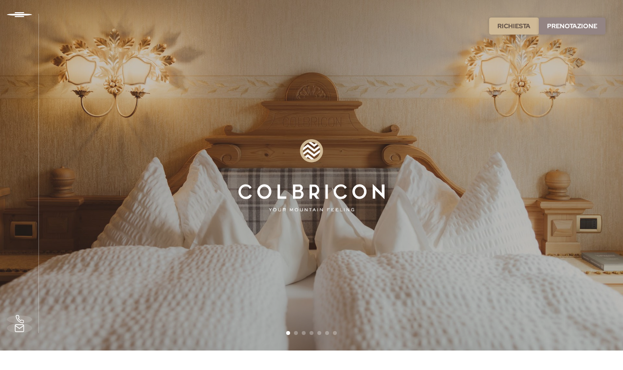

--- FILE ---
content_type: text/html; charset=utf-8
request_url: https://www.hotelcolbricon.it/
body_size: 54184
content:
<!DOCTYPE html>
<html lang="it">
<head>
    <meta charset="utf-8">
<!-- 
	*** Made with ❤ by Brandnamic GmbH | Hotel and Destination Marketing ***
	            *** Visit us at https://www.brandnamic.com/it ***

	This website is powered by TYPO3 - inspiring people to share!
	TYPO3 is a free open source Content Management Framework initially created by Kasper Skaarhoj and licensed under GNU/GPL.
	TYPO3 is copyright 1998-2026 of Kasper Skaarhoj. Extensions are copyright of their respective owners.
	Information and contribution at https://typo3.org/
-->


<title>Hotel a San Martino di Castrozza? Colbricon is the way.</title>
<meta name="generator" content="TYPO3 CMS">
<meta name="viewport" content="width=device-width, height=device-height, user-scalable=yes, initial-scale=1.0, minimum-scale=1, maximum-scale=5, viewport-fit=cover">
<meta name="referrer" content="origin">
<meta name="author" content="Hotel Colbricon">
<meta name="description" content="C’è chi cerca un semplice hotel a San Martino di Castrozza, e chi sceglie il Colbricon e ritrova la pace. E voi cosa scegliete?">
<meta name="robots" content="index,follow">
<meta property="og:title" content="Hotel a San Martino di Castrozza? Colbricon is the way.">
<meta property="og:site_name" content="Hotel Colbricon">
<meta property="og:url" content="https://www.hotelcolbricon.it">
<meta property="og:description" content="C’è chi cerca un semplice hotel a San Martino di Castrozza, e chi sceglie il Colbricon e ritrova la pace. E voi cosa scegliete?">
<meta property="og:type" content="website">
<meta property="og:image" content="https://www.hotelcolbricon.it/fileadmin/files/Bilder/Hotel/Hotel_Au%C3%9Fen/Winter/DJI_0155-Pano.jpg">
<meta property="og:image:url" content="https://www.hotelcolbricon.it/fileadmin/files/Bilder/Hotel/Hotel_Au%C3%9Fen/Winter/DJI_0155-Pano.jpg">
<meta property="og:image:width" content="1280">
<meta property="og:image:height" content="720">
<meta property="og:image:type" content="image/jpeg">
<meta property="og:image" content="https://www.hotelcolbricon.it/fileadmin/_processed_/1/7/csm_DJI_0155-Pano_5a9bfaa750.jpg">
<meta property="og:image:url" content="https://www.hotelcolbricon.it/fileadmin/_processed_/1/7/csm_DJI_0155-Pano_5a9bfaa750.jpg">
<meta property="og:image:width" content="2000">
<meta property="og:image:height" content="1050">
<meta name="twitter:site" content="@brandnamic">
<meta name="twitter:site:id" content="291704177">
<meta name="twitter:creator" content="@brandnamic">
<meta name="twitter:creator:id" content="@brandnamic">
<meta name="twitter:image" content="https://www.hotelcolbricon.it/fileadmin/files/Bilder/Hotel/Hotel_Au%C3%9Fen/Winter/DJI_0155-Pano.jpg">
<meta name="twitter:title" content="Hotel a San Martino di Castrozza? Colbricon is the way.">
<meta name="twitter:description" content="C’è chi cerca un semplice hotel a San Martino di Castrozza, e chi sceglie il Colbricon e ritrova la pace. E voi cosa scegliete?">
<meta name="twitter:card" content="summary">
<meta name="format-detection" content="telephone=no">
<meta name="publisher" content="Brandnamic GmbH | Hotel and Destination Marketing">
<meta name="bn:confirm-mail-path" content="https://www.hotelcolbricon.it/grazie/conferma-e-mail">
<meta name="bn:site-root-path" content="https://www.hotelcolbricon.it">
<meta property="fb:app_id" content="293365117869602">
<meta property="fb:app_id:property" content="fb:app_id">
<meta property="fb:pages" content="124097514309564">
<meta property="fb:pages:property" content="fb:pages">
<meta property="ia:markup_url" content="https://www.hotelcolbricon.it">
<meta property="ia:markup_url:property" content="ia:markup_url">
<meta property="ia:markup_url_dev" content="https://www.hotelcolbricon.it">
<meta property="ia:markup_url_dev:property" content="ia:markup_url_dev">
<meta property="ia:rules_url" content="https://www.hotelcolbricon.it">
<meta property="ia:rules_url:property" content="ia:rules_url">
<meta property="ia:rules_url_dev" content="https://www.hotelcolbricon.it">
<meta property="ia:rules_url_dev:property" content="ia:rules_url_dev">
<meta name="lang-baseuri" content="https://www.hotelcolbricon.it">

<!-- preconnect, preload, ... (remove them if not needed) -->
    <link href="https://cdn.bnamic.com" rel="preconnect" crossorigin>
    <link href="https://admin.ehotelier.it" rel="preconnect" crossorigin>

    <!-- insert generated icon paths here -->
    <link rel="icon" type="image/png" href="/site_package_resources/Public/Images/_favicons/favicon-96x96.png" sizes="96x96" />
    <link rel="icon" type="image/svg+xml" href="/site_package_resources/Public/Images/_favicons/favicon.svg" />
    <link rel="shortcut icon" href="/site_package_resources/Public/Images/_favicons/favicon.ico" />
    <link rel="apple-touch-icon" sizes="180x180" href="/site_package_resources/Public/Images/_favicons/apple-touch-icon.png" />
    <link rel="manifest" href="/site_package_resources/Public/Images/_favicons/site.webmanifest" />
    <meta name="apple-mobile-web-app-title" content="Hotel Colbricon" />
    <meta name="msapplication-TileColor" content="#000000">
    <meta name="theme-color" content="#000000">

 <link href="/fileadmin/_processed_/f/2/csm_AlexMoling_HotelColbricon-9_acc086a6b6.jpg" as="image" rel="preload" media="(max-width: 350px)"> 
 <link href="/fileadmin/_processed_/f/2/csm_AlexMoling_HotelColbricon-9_acc086a6b6.jpg" as="image" rel="preload" media="(min-width: 351px) and (max-width: 767px)"> 
 <link href="/fileadmin/_processed_/f/2/csm_AlexMoling_HotelColbricon-9_13a249c843.jpg" as="image" rel="preload" media="(min-width: 768px) and (max-width: 1024px)"> 
 <link href="/fileadmin/_processed_/f/2/csm_AlexMoling_HotelColbricon-9_92d5494812.jpg" as="image" rel="preload" media="(min-width: 1025px) and (max-width: 1920px)"> 
 <link href="/fileadmin/_processed_/f/2/csm_AlexMoling_HotelColbricon-9_7f0e5a5abb.jpg" as="image" rel="preload" media="(min-width: 1921px)"> 

        <link rel="preload" href="/site_package_resources/Public/Icons/Icomoon/fonts/DNA.woff?11fw9m" as="font" type="font/woff" crossorigin>
    
<link rel="canonical" href="https://www.hotelcolbricon.it">

<link rel="alternate" hreflang="it" href="https://www.hotelcolbricon.it/">
<link rel="alternate" hreflang="de" href="https://www.hotelcolbricon.it/de">
<link rel="alternate" hreflang="en" href="https://www.hotelcolbricon.it/en">
<link rel="alternate" hreflang="x-default" href="https://www.hotelcolbricon.it/en">
<script type="application/ld+json" id="ext-schema-jsonld">{"@context":"https://schema.org/","@graph":[{"@type":"WebPage"},{"@type":"Hotel","address":{"@type":"PostalAddress","postalCode":"38054"},"aggregateRating":{"@type":"AggregateRating","bestRating":"5","ratingCount":"155","ratingValue":"4,5"},"contactPoint":{"@type":"ContactPoint","availableLanguage":["it","de","en"],"contactType":"reservations","telephone":"+39 0439 68063"},"description":"C’è chi cerca un semplice hotel a San Martino di Castrozza, e chi sceglie il Colbricon e ritrova la pace. E voi cosa scegliete?","email":"info@hotelcolbricon.it","geo":{"@type":"GeoCoordinates","latitude":"46.26407386756857","longitude":"11.801702626097427"},"image":"https://www.hotelcolbricon.it/fileadmin/files/Bilder/Hotel/Hotel_Au%C3%9Fen/Winter/DJI_0155-Pano.jpg","logo":"/_assets/dd2ce5bfd9e5111f7a787dd76b0f8b88/Images/_custom/LOGO.svg","name":"Hotel Colbricon","sameAs":["https://www.facebook.com/HotelColbricon/","https://www.instagram.com/hotel_colbricon/"],"telephone":"+39 0439 68063","url":"https://www.hotelcolbricon.it"}]}</script>


<style media="screen" data-asset-id="globals/presets">/*! normalize-scss | MIT/GPLv2 License | bit.ly/normalize-scss */html{line-height:1.15;-ms-text-size-adjust:100%;-webkit-text-size-adjust:100%}body{margin:0}article,aside,footer,header,nav,section{display:block}h1{font-size:2em;margin:.67em 0}figcaption,figure{display:block}figure{margin:1em 40px}hr{box-sizing:initial;height:0;overflow:visible}pre{font-family:monospace,monospace;font-size:1em}a{background-color:initial;-webkit-text-decoration-skip:objects}abbr[title]{border-bottom:none;text-decoration:underline;-webkit-text-decoration:underline dotted;text-decoration:underline dotted}b,strong{font-weight:inherit;font-weight:bolder}code,kbd,samp{font-family:monospace,monospace;font-size:1em}dfn{font-style:italic}mark{background-color:#ff0;color:#000}small{font-size:80%}sub,sup{font-size:75%;line-height:0;position:relative;vertical-align:initial}sub{bottom:-.25em}sup{top:-.5em}audio,video{display:inline-block}audio:not([controls]){display:none;height:0}img{border-style:none}svg:not(:root){overflow:hidden}button,input,optgroup,select,textarea{font-family:sans-serif;font-size:100%;line-height:1.15;margin:0}button{overflow:visible}button,select{text-transform:none}[type=reset],[type=submit],button,html [type=button]{-webkit-appearance:button}[type=button]::-moz-focus-inner,[type=reset]::-moz-focus-inner,[type=submit]::-moz-focus-inner,button::-moz-focus-inner{border-style:none;padding:0}[type=button]:-moz-focusring,[type=reset]:-moz-focusring,[type=submit]:-moz-focusring,button:-moz-focusring{outline:1px dotted ButtonText}input{overflow:visible}[type=checkbox],[type=radio]{box-sizing:border-box;padding:0}[type=number]::-webkit-inner-spin-button,[type=number]::-webkit-outer-spin-button{height:auto}[type=search]{-webkit-appearance:textfield;outline-offset:-2px}[type=search]::-webkit-search-cancel-button,[type=search]::-webkit-search-decoration{-webkit-appearance:none}::-webkit-file-upload-button{-webkit-appearance:button;font:inherit}fieldset{padding:.35em .75em .625em}legend{box-sizing:border-box;display:table;max-width:100%;padding:0;color:inherit;white-space:normal}progress{display:inline-block;vertical-align:initial}textarea{overflow:auto}details{display:block}summary{display:list-item}menu{display:block}canvas{display:inline-block}[hidden],template{display:none}html{color:#222;font-size:16px;line-height:1.4}::selection{background:#b3d4fc;text-shadow:none}hr{display:block;height:1px;border:0;border-top:1px solid #ccc;margin:1em 0;padding:0}audio,canvas,iframe,img,svg,video{vertical-align:middle}fieldset{border:0;margin:0;padding:0}textarea{resize:vertical}*,:after,:before{box-sizing:border-box}:after,:before{position:static}.browserupgrade{margin:.2em 0;background:#ccc;color:#000;padding:.2em 0}:focus{outline:0}main{display:block}body{min-height:100vh;scroll-behavior:smooth;text-rendering:optimizeSpeed}a{text-decoration:none;-webkit-text-decoration-skip:ink;text-decoration-skip-ink:auto}a,a:hover,a:visited{color:inherit}img{display:block}button,input,select,textarea{font:inherit}body{font-weight:400}blockquote,dd,dl,figcaption,figure,h1,h2,h3,h4,h5,h6,ol,p,ul{margin:0;padding:0;font-size:1em;font-weight:inherit}li{display:block}address{font-style:normal}@media only screen and (max-width:1024px){.mobilehidden{display:none!important;visibility:hidden!important}}.hidden{display:none!important;visibility:hidden!important}@media only screen and (min-width:1025px){.DNA-desktophidden{display:none!important;visibility:hidden!important}}@media only screen and (max-width:1024px){.DNA-mobilehidden{display:none!important;visibility:hidden!important}}@media only screen and (min-width:768px)and (max-width:1024px){.DNA-tablethidden{display:none!important;visibility:hidden!important}}@media only screen and (max-width:767px){.DNA-phonehidden{display:none!important;visibility:hidden!important}}.visuallyhidden{border:0;clip:rect(0 0 0 0);-webkit-clip-path:inset(50%);clip-path:inset(50%);height:1px;margin:-1px;overflow:hidden;padding:0;position:absolute;width:1px;white-space:nowrap}.visuallyhidden.focusable:active,.visuallyhidden.focusable:focus{clip:auto;-webkit-clip-path:none;clip-path:none;height:auto;margin:0;overflow:visible;position:static;width:auto;white-space:inherit}.invisible{visibility:hidden}.clearfix:after,.clearfix:before{content:" ";display:table}.clearfix:after{clear:both}@media print{*,:after,:before{background:transparent!important;color:#000!important;box-shadow:none!important;text-shadow:none!important}a,a:visited{text-decoration:underline}a[href]:after{content:" (" attr(href) ")"}abbr[title]:after{content:" (" attr(title) ")"}a[href^="#"]:after,a[href^="javascript:"]:after{content:""}pre{white-space:pre-wrap!important}blockquote,pre{border:1px solid #999;page-break-inside:avoid}thead{display:table-header-group}img,tr{page-break-inside:avoid}h2,h3,p{orphans:3;widows:3}h2,h3{page-break-after:avoid}}.T3-rte-align--left{text-align:left!important}.T3-rte-align--center{text-align:center!important}.T3-rte-align--right{text-align:right!important}.T3-rte-align--justify{text-align:justify!important}
</style>
<style media="screen">/* red-hat-display-300 - latin */
@font-face {
  font-display: swap; /* Check https://developer.mozilla.org/en-US/docs/Web/CSS/@font-face/font-display for other options. */
  font-family: 'Red Hat Display';
  font-style: normal;
  font-weight: 300;
  src: url('/site_package_resources/Public/Fonts/fonts/red-hat-display-v19-latin-300.woff2') format('woff2'); /* Chrome 36+, Opera 23+, Firefox 39+, Safari 12+, iOS 10+ */
}
/* red-hat-display-regular - latin */
@font-face {
  font-display: swap; /* Check https://developer.mozilla.org/en-US/docs/Web/CSS/@font-face/font-display for other options. */
  font-family: 'Red Hat Display';
  font-style: normal;
  font-weight: 400;
  src: url('/site_package_resources/Public/Fonts/fonts/red-hat-display-v19-latin-regular.woff2') format('woff2'); /* Chrome 36+, Opera 23+, Firefox 39+, Safari 12+, iOS 10+ */
}
/* red-hat-display-700 - latin */
@font-face {
  font-display: swap; /* Check https://developer.mozilla.org/en-US/docs/Web/CSS/@font-face/font-display for other options. */
  font-family: 'Red Hat Display';
  font-style: normal;
  font-weight: 700;
  src: url('/site_package_resources/Public/Fonts/fonts/red-hat-display-v19-latin-700.woff2') format('woff2'); /* Chrome 36+, Opera 23+, Firefox 39+, Safari 12+, iOS 10+ */
}
</style>
<style media="screen">@font-face {
  font-family: 'DNA';
  src:
    url('/site_package_resources/Public/Icons/Icomoon/fonts/DNA.woff?11fw9m') format('woff'),
    url('/site_package_resources/Public/Icons/Icomoon/fonts/DNA.ttf?11fw9m') format('truetype'),
    url('/site_package_resources/Public/Icons/Icomoon/fonts/DNA.svg?11fw9m#DNA') format('svg');
  font-weight: normal;
  font-style: normal;
  font-display: block;
}

[class^="DNA-icon--"], [class*=" DNA-icon--"] {
  /* use !important to prevent issues with browser extensions that change fonts */
  font-family: 'DNA' !important;
  speak: never;
  font-style: normal;
  font-weight: normal;
  font-variant: normal;
  text-transform: none;
  line-height: 1;

  /* Better Font Rendering =========== */
  -webkit-font-smoothing: antialiased;
  -moz-osx-font-smoothing: grayscale;
}

.DNA-icon--review-booking:before {
  content: "\e917";
}
.DNA-icon--review-tripadvisor:before {
  content: "\e91a";
}
.DNA-icon--review-holiday_check:before {
  content: "\e91b";
}
.DNA-icon--review-trivago:before {
  content: "\e981";
}
.DNA-icon--review-trust_you:before {
  content: "\e982";
}
.DNA-icon--review-facebook:before {
  content: "\e983";
}
.DNA-icon--review-google:before {
  content: "\e984";
}
.DNA-icon--twitter:before {
  content: "\e97f";
}
.DNA-icon--linkedin:before {
  content: "\e980";
}
.DNA-icon--qlink-360:before {
  content: "\e91c";
}
.DNA-icon--qlink-booking:before {
  content: "\e91d";
}
.DNA-icon--qlink-calendar:before {
  content: "\e91e";
}
.DNA-icon--qlink-contact:before {
  content: "\e91f";
}
.DNA-icon--qlink-download:before {
  content: "\e920";
}
.DNA-icon--qlink-foto:before {
  content: "\e921";
}
.DNA-icon--qlink-gallery:before {
  content: "\e922";
}
.DNA-icon--qlink-general:before {
  content: "\e923";
}
.DNA-icon--qlink-highlight:before {
  content: "\e924";
}
.DNA-icon--qlink-info:before {
  content: "\e925";
}
.DNA-icon--qlink-kitchen:before {
  content: "\e926";
}
.DNA-icon--qlink-location:before {
  content: "\e934";
}
.DNA-icon--qlink-map:before {
  content: "\e935";
}
.DNA-icon--qlink-news:before {
  content: "\e936";
}
.DNA-icon--qlink-newsletter:before {
  content: "\e95c";
}
.DNA-icon--qlink-prices:before {
  content: "\e95d";
}
.DNA-icon--qlink-request:before {
  content: "\e95e";
}
.DNA-icon--qlink-rooms:before {
  content: "\e95f";
}
.DNA-icon--qlink-summer:before {
  content: "\e960";
}
.DNA-icon--qlink-topoffer:before {
  content: "\e961";
}
.DNA-icon--qlink-video:before {
  content: "\e962";
}
.DNA-icon--qlink-voucher:before {
  content: "\e963";
}
.DNA-icon--qlink-weather:before {
  content: "\e964";
}
.DNA-icon--qlink-webcam:before {
  content: "\e965";
}
.DNA-icon--qlink-winter:before {
  content: "\e966";
}
.DNA-icon--fact-bathtube:before {
  content: "\e968";
}
.DNA-icon--fact-smaller-20:before {
  content: "\e969";
}
.DNA-icon--fact-smaller-30:before {
  content: "\e96a";
}
.DNA-icon--fact-smaller-40:before {
  content: "\e96b";
}
.DNA-icon--fact-smaller-50:before {
  content: "\e96c";
}
.DNA-icon--fact-smaller-60:before {
  content: "\e96d";
}
.DNA-icon--fact-coffee:before {
  content: "\e96e";
}
.DNA-icon--fact-domino:before {
  content: "\e96f";
}
.DNA-icon--fact-facade:before {
  content: "\e970";
}
.DNA-icon--fact-kitchen:before {
  content: "\e971";
}
.DNA-icon--fact-bigger-20:before {
  content: "\e972";
}
.DNA-icon--fact-living-room:before {
  content: "\e973";
}
.DNA-icon--fact-not-smoking:before {
  content: "\e974";
}
.DNA-icon--fact-parking:before {
  content: "\e975";
}
.DNA-icon--fact-person:before {
  content: "\e976";
}
.DNA-icon--fact-room:before {
  content: "\e977";
}
.DNA-icon--fact-self-checking:before {
  content: "\e978";
}
.DNA-icon--fact-shower:before {
  content: "\e979";
}
.DNA-icon--fact-tea:before {
  content: "\e97a";
}
.DNA-icon--fact-beach:before {
  content: "\e927";
}
.DNA-icon--fact-bed:before {
  content: "\e928";
}
.DNA-icon--fact-bike:before {
  content: "\e929";
}
.DNA-icon--fact-bike-nature:before {
  content: "\e92a";
}
.DNA-icon--fact-calendar:before {
  content: "\e92b";
}
.DNA-icon--fact-carriage:before {
  content: "\e92c";
}
.DNA-icon--fact-castle:before {
  content: "\e92d";
}
.DNA-icon--fact-christmas:before {
  content: "\e92e";
}
.DNA-icon--fact-culinaric:before {
  content: "\e92f";
}
.DNA-icon--fact-dog:before {
  content: "\e930";
}
.DNA-icon--fact-fish:before {
  content: "\e931";
}
.DNA-icon--fact-fishing:before {
  content: "\e932";
}
.DNA-icon--fact-fittness:before {
  content: "\e933";
}
.DNA-icon--fact-flower:before {
  content: "\e937";
}
.DNA-icon--fact-garden:before {
  content: "\e938";
}
.DNA-icon--fact-golf:before {
  content: "\e939";
}
.DNA-icon--fact-golf-2:before {
  content: "\e93a";
}
.DNA-icon--fact-golf-3:before {
  content: "\e93b";
}
.DNA-icon--fact-heart:before {
  content: "\e93c";
}
.DNA-icon--fact-hike:before {
  content: "\e93d";
}
.DNA-icon--fact-hiking:before {
  content: "\e93e";
}
.DNA-icon--fact-hiking-2:before {
  content: "\e93f";
}
.DNA-icon--fact-horseshoe:before {
  content: "\e940";
}
.DNA-icon--fact-iceskating:before {
  content: "\e941";
}
.DNA-icon--fact-info:before {
  content: "\e942";
}
.DNA-icon--fact-lift:before {
  content: "\e943";
}
.DNA-icon--fact-menu:before {
  content: "\e944";
}
.DNA-icon--fact-mountain:before {
  content: "\e945";
}
.DNA-icon--fact-mountain-2:before {
  content: "\e946";
}
.DNA-icon--fact-nature:before {
  content: "\e947";
}
.DNA-icon--fact-playground:before {
  content: "\e948";
}
.DNA-icon--fact-pool:before {
  content: "\e949";
}
.DNA-icon--fact-puzzle:before {
  content: "\e94a";
}
.DNA-icon--fact-sauna:before {
  content: "\e94b";
}
.DNA-icon--fact-signpost:before {
  content: "\e94c";
}
.DNA-icon--fact-ski:before {
  content: "\e94d";
}
.DNA-icon--fact-ski-cross:before {
  content: "\e94e";
}
.DNA-icon--fact-skislope:before {
  content: "\e94f";
}
.DNA-icon--fact-snow:before {
  content: "\e950";
}
.DNA-icon--fact-snowboard:before {
  content: "\e951";
}
.DNA-icon--fact-snowman:before {
  content: "\e952";
}
.DNA-icon--fact-star:before {
  content: "\e953";
}
.DNA-icon--fact-sun:before {
  content: "\e954";
}
.DNA-icon--fact-swim:before {
  content: "\e955";
}
.DNA-icon--fact-team:before {
  content: "\e956";
}
.DNA-icon--fact-team1:before {
  content: "\e957";
}
.DNA-icon--fact-tennis:before {
  content: "\e958";
}
.DNA-icon--fact-volley:before {
  content: "\e959";
}
.DNA-icon--fact-wellness:before {
  content: "\e95a";
}
.DNA-icon--fact-winterhouse:before {
  content: "\e95b";
}
.DNA-icon--bell:before {
  content: "\e97b";
}
.DNA-icon--clock:before {
  content: "\e967";
}
.DNA-icon--instagram:before {
  content: "\e97c";
}
.DNA-icon--youtube:before {
  content: "\e97d";
}
.DNA-icon--facebook:before {
  content: "\e97e";
}
.DNA-icon--video:before {
  content: "\e918";
}
.DNA-icon--foto:before {
  content: "\e919";
}
.DNA-icon--arrow-down:before {
  content: "\e913";
}
.DNA-icon--arrow-up:before {
  content: "\e914";
}
.DNA-icon--arrow-down-2:before {
  content: "\e915";
}
.DNA-icon--arrow-up-2:before {
  content: "\e916";
}
.DNA-icon--powered-by:before {
  content: "\e912";
}
.DNA-icon--360:before {
  content: "\e900";
}
.DNA-icon--arrow-left:before {
  content: "\e901";
}
.DNA-icon--arrow-left-2:before {
  content: "\e902";
}
.DNA-icon--arrow-right:before {
  content: "\e903";
}
.DNA-icon--arrow-right-2:before {
  content: "\e904";
}
.DNA-icon--close:before {
  content: "\e905";
}
.DNA-icon--download:before {
  content: "\e906";
}
.DNA-icon--heart:before {
  content: "\e907";
}
.DNA-icon--mail:before {
  content: "\e908";
}
.DNA-icon--more:before {
  content: "\e909";
}
.DNA-icon--person:before {
  content: "\e90a";
}
.DNA-icon--phone:before {
  content: "\e90b";
}
.DNA-icon--plus:before {
  content: "\e90c";
}
.DNA-icon--room:before {
  content: "\e90d";
}
.DNA-icon--search:before {
  content: "\e90e";
}
.DNA-icon--skizze:before {
  content: "\e90f";
}
.DNA-icon--voucher:before {
  content: "\e910";
}
.DNA-icon--whatsapp:before {
  content: "\e911";
}
</style>
<style media="screen" data-asset-id="globals/vendors">@font-face{font-family:swiper-icons;src:url("data:application/font-woff;charset=utf-8;base64, [base64]//wADZ2x5ZgAAAywAAADMAAAD2MHtryVoZWFkAAABbAAAADAAAAA2E2+eoWhoZWEAAAGcAAAAHwAAACQC9gDzaG10eAAAAigAAAAZAAAArgJkABFsb2NhAAAC0AAAAFoAAABaFQAUGG1heHAAAAG8AAAAHwAAACAAcABAbmFtZQAAA/gAAAE5AAACXvFdBwlwb3N0AAAFNAAAAGIAAACE5s74hXjaY2BkYGAAYpf5Hu/j+W2+MnAzMYDAzaX6QjD6/4//Bxj5GA8AuRwMYGkAPywL13jaY2BkYGA88P8Agx4j+/8fQDYfA1AEBWgDAIB2BOoAeNpjYGRgYNBh4GdgYgABEMnIABJzYNADCQAACWgAsQB42mNgYfzCOIGBlYGB0YcxjYGBwR1Kf2WQZGhhYGBiYGVmgAFGBiQQkOaawtDAoMBQxXjg/wEGPcYDDA4wNUA2CCgwsAAAO4EL6gAAeNpj2M0gyAACqxgGNWBkZ2D4/wMA+xkDdgAAAHjaY2BgYGaAYBkGRgYQiAHyGMF8FgYHIM3DwMHABGQrMOgyWDLEM1T9/w8UBfEMgLzE////P/5//f/V/xv+r4eaAAeMbAxwIUYmIMHEgKYAYjUcsDAwsLKxc3BycfPw8jEQA/[base64]/uznmfPFBNODM2K7MTQ45YEAZqGP81AmGGcF3iPqOop0r1SPTaTbVkfUe4HXj97wYE+yNwWYxwWu4v1ugWHgo3S1XdZEVqWM7ET0cfnLGxWfkgR42o2PvWrDMBSFj/IHLaF0zKjRgdiVMwScNRAoWUoH78Y2icB/yIY09An6AH2Bdu/UB+yxopYshQiEvnvu0dURgDt8QeC8PDw7Fpji3fEA4z/PEJ6YOB5hKh4dj3EvXhxPqH/SKUY3rJ7srZ4FZnh1PMAtPhwP6fl2PMJMPDgeQ4rY8YT6Gzao0eAEA409DuggmTnFnOcSCiEiLMgxCiTI6Cq5DZUd3Qmp10vO0LaLTd2cjN4fOumlc7lUYbSQcZFkutRG7g6JKZKy0RmdLY680CDnEJ+UMkpFFe1RN7nxdVpXrC4aTtnaurOnYercZg2YVmLN/d/gczfEimrE/fs/bOuq29Zmn8tloORaXgZgGa78yO9/cnXm2BpaGvq25Dv9S4E9+5SIc9PqupJKhYFSSl47+Qcr1mYNAAAAeNptw0cKwkAAAMDZJA8Q7OUJvkLsPfZ6zFVERPy8qHh2YER+3i/BP83vIBLLySsoKimrqKqpa2hp6+jq6RsYGhmbmJqZSy0sraxtbO3sHRydnEMU4uR6yx7JJXveP7WrDycAAAAAAAH//wACeNpjYGRgYOABYhkgZgJCZgZNBkYGLQZtIJsFLMYAAAw3ALgAeNolizEKgDAQBCchRbC2sFER0YD6qVQiBCv/H9ezGI6Z5XBAw8CBK/m5iQQVauVbXLnOrMZv2oLdKFa8Pjuru2hJzGabmOSLzNMzvutpB3N42mNgZGBg4GKQYzBhYMxJLMlj4GBgAYow/P/PAJJhLM6sSoWKfWCAAwDAjgbRAAB42mNgYGBkAIIbCZo5IPrmUn0hGA0AO8EFTQAA") format("woff");font-weight:400;font-style:normal}:root{--swiper-theme-color:#007aff}.swiper,swiper-container{margin-left:auto;margin-right:auto;position:relative;overflow:hidden;list-style:none;padding:0;z-index:1;display:block}.swiper-vertical>.swiper-wrapper{flex-direction:column}.swiper-wrapper{position:relative;width:100%;height:100%;z-index:1;display:flex;transition-property:transform;transition-timing-function:var(--swiper-wrapper-transition-timing-function,initial);box-sizing:initial}.swiper-android .swiper-slide,.swiper-wrapper{transform:translateZ(0)}.swiper-horizontal{touch-action:pan-y}.swiper-vertical{touch-action:pan-x}.swiper-slide,swiper-slide{flex-shrink:0;width:100%;height:100%;position:relative;transition-property:transform;display:block}.swiper-slide-invisible-blank{visibility:hidden}.swiper-autoheight,.swiper-autoheight .swiper-slide{height:auto}.swiper-autoheight .swiper-wrapper{align-items:flex-start;transition-property:transform,height}.swiper-backface-hidden .swiper-slide{transform:translateZ(0);backface-visibility:hidden}.swiper-3d.swiper-css-mode .swiper-wrapper{perspective:1200px}.swiper-3d .swiper-wrapper{transform-style:preserve-3d}.swiper-3d{perspective:1200px}.swiper-3d .swiper-cube-shadow,.swiper-3d .swiper-slide,.swiper-3d .swiper-slide-shadow,.swiper-3d .swiper-slide-shadow-bottom,.swiper-3d .swiper-slide-shadow-left,.swiper-3d .swiper-slide-shadow-right,.swiper-3d .swiper-slide-shadow-top{transform-style:preserve-3d}.swiper-3d .swiper-slide-shadow,.swiper-3d .swiper-slide-shadow-bottom,.swiper-3d .swiper-slide-shadow-left,.swiper-3d .swiper-slide-shadow-right,.swiper-3d .swiper-slide-shadow-top{position:absolute;left:0;top:0;width:100%;height:100%;pointer-events:none;z-index:10}.swiper-3d .swiper-slide-shadow{background:rgba(0,0,0,.15)}.swiper-3d .swiper-slide-shadow-left{background-image:linear-gradient(270deg,rgba(0,0,0,.5),transparent)}.swiper-3d .swiper-slide-shadow-right{background-image:linear-gradient(90deg,rgba(0,0,0,.5),transparent)}.swiper-3d .swiper-slide-shadow-top{background-image:linear-gradient(0deg,rgba(0,0,0,.5),transparent)}.swiper-3d .swiper-slide-shadow-bottom{background-image:linear-gradient(180deg,rgba(0,0,0,.5),transparent)}.swiper-css-mode>.swiper-wrapper{overflow:auto;scrollbar-width:none;-ms-overflow-style:none}.swiper-css-mode>.swiper-wrapper::-webkit-scrollbar{display:none}.swiper-css-mode>.swiper-wrapper>.swiper-slide{scroll-snap-align:start start}.swiper-horizontal.swiper-css-mode>.swiper-wrapper{scroll-snap-type:x mandatory}.swiper-vertical.swiper-css-mode>.swiper-wrapper{scroll-snap-type:y mandatory}.swiper-css-mode.swiper-free-mode>.swiper-wrapper{scroll-snap-type:none}.swiper-css-mode.swiper-free-mode>.swiper-wrapper>.swiper-slide{scroll-snap-align:none}.swiper-centered>.swiper-wrapper:before{content:"";flex-shrink:0;order:9999}.swiper-centered>.swiper-wrapper>.swiper-slide{scroll-snap-align:center center;scroll-snap-stop:always}.swiper-centered.swiper-horizontal>.swiper-wrapper>.swiper-slide:first-child{margin-inline-start:var(--swiper-centered-offset-before)}.swiper-centered.swiper-horizontal>.swiper-wrapper:before{height:100%;min-height:1px;width:var(--swiper-centered-offset-after)}.swiper-centered.swiper-vertical>.swiper-wrapper>.swiper-slide:first-child{margin-block-start:var(--swiper-centered-offset-before)}.swiper-centered.swiper-vertical>.swiper-wrapper:before{width:100%;min-width:1px;height:var(--swiper-centered-offset-after)}.swiper-lazy-preloader{width:42px;height:42px;position:absolute;left:50%;top:50%;margin-left:-21px;margin-top:-21px;z-index:10;transform-origin:50%;box-sizing:border-box;border-radius:50%;border:4px solid var(--swiper-preloader-color,var(--swiper-theme-color));border-top:4px solid transparent}.swiper-watch-progress .swiper-slide-visible .swiper-lazy-preloader,.swiper:not(.swiper-watch-progress) .swiper-lazy-preloader,swiper-container:not(.swiper-watch-progress) .swiper-lazy-preloader{animation:swiper-preloader-spin 1s linear infinite}.swiper-lazy-preloader-white{--swiper-preloader-color:#fff}.swiper-lazy-preloader-black{--swiper-preloader-color:#000}@keyframes swiper-preloader-spin{0%{transform:rotate(0deg)}to{transform:rotate(1turn)}}.swiper-fade.swiper-free-mode .swiper-slide{transition-timing-function:ease-out}.swiper-fade .swiper-slide{pointer-events:none;transition-property:opacity}.swiper-fade .swiper-slide .swiper-slide{pointer-events:none}.swiper-fade .swiper-slide-active,.swiper-fade .swiper-slide-active .swiper-slide-active{pointer-events:auto}@font-face{font-family:lg;src:url(/site_package_resources/Public/Icons/Lightgallery/lg.ttf?22t19m) format("truetype"),url(/site_package_resources/Public/Icons/Lightgallery/lg.woff?22t19m) format("woff"),url(/site_package_resources/Public/Icons/Lightgallery/lg.svg?22t19m#lg) format("svg");font-weight:400;font-style:normal;font-display:block}.lg-icon{font-family:lg!important;speak:never;font-style:normal;font-weight:400;font-variant:normal;text-transform:none;line-height:1;-webkit-font-smoothing:antialiased;-moz-osx-font-smoothing:grayscale}.lg-actions .lg-next,.lg-actions .lg-prev{background-color:rgba(0,0,0,.45);border-radius:2px;color:#999;cursor:pointer;display:block;font-size:22px;margin-top:-10px;padding:8px 10px 9px;position:absolute;top:50%;z-index:1080;outline:none;border:none;background-color:initial}.lg-actions .lg-next.disabled,.lg-actions .lg-prev.disabled{pointer-events:none;opacity:.5}.lg-actions .lg-next:hover,.lg-actions .lg-prev:hover{color:#fff}.lg-actions .lg-next{right:20px}.lg-actions .lg-next:before{content:""}.lg-actions .lg-prev{left:20px}.lg-actions .lg-prev:after{content:""}@keyframes lg-right-end{0%{left:0}50%{left:-30px}to{left:0}}@keyframes lg-left-end{0%{left:0}50%{left:30px}to{left:0}}.lg-outer.lg-right-end .lg-object{animation:lg-right-end .3s;position:relative}.lg-outer.lg-left-end .lg-object{animation:lg-left-end .3s;position:relative}.lg-toolbar{z-index:1082;left:0;position:absolute;top:0;width:100%;background-color:rgba(0,0,0,.45)}.lg-toolbar .lg-icon{color:#999;cursor:pointer;float:right;font-size:24px;height:47px;line-height:27px;padding:10px 0;text-align:center;width:50px;text-decoration:none!important;outline:medium none;background:none;border:none;box-shadow:none;transition:color .2s linear}.lg-toolbar .lg-icon:hover{color:#fff}.lg-toolbar .lg-close:after{content:""}.lg-toolbar .lg-download:after{content:""}.lg-sub-html{background-color:rgba(0,0,0,.45);bottom:0;color:#eee;font-size:16px;left:0;padding:10px 40px;position:fixed;right:0;text-align:center;z-index:1080}.lg-sub-html h4{margin:0;font-size:13px;font-weight:700}.lg-sub-html p{font-size:12px;margin:5px 0 0}#lg-counter{color:#999;display:inline-block;font-size:16px;padding-left:20px;padding-top:12px;vertical-align:middle}.lg-next,.lg-prev,.lg-toolbar{opacity:1;transition:transform .35s cubic-bezier(0,0,.25,1) 0s,opacity .35s cubic-bezier(0,0,.25,1) 0s,color .2s linear}.lg-hide-items .lg-prev{opacity:0;transform:translate3d(-10px,0,0)}.lg-hide-items .lg-next{opacity:0;transform:translate3d(10px,0,0)}.lg-hide-items .lg-toolbar{opacity:0;transform:translate3d(0,-10px,0)}body:not(.lg-from-hash) .lg-outer.lg-start-zoom .lg-object{transform:scale3d(.5,.5,.5);opacity:0;transition:transform .25s cubic-bezier(0,0,.25,1) 0s,opacity .25s cubic-bezier(0,0,.25,1)!important;transform-origin:50% 50%}body:not(.lg-from-hash) .lg-outer.lg-start-zoom .lg-item.lg-complete .lg-object{transform:scaleX(1);opacity:1}.lg-outer .lg-thumb-outer{background-color:#0d0a0a;bottom:0;position:absolute;width:100%;z-index:1080;max-height:350px;transform:translate3d(0,100%,0);transition:transform .25s cubic-bezier(0,0,.25,1) 0s}.lg-outer .lg-thumb-outer.lg-grab .lg-thumb-item{cursor:-o-grab;cursor:-ms-grab;cursor:grab}.lg-outer .lg-thumb-outer.lg-grabbing .lg-thumb-item{cursor:move;cursor:-o-grabbing;cursor:-ms-grabbing;cursor:grabbing}.lg-outer .lg-thumb-outer.lg-dragging .lg-thumb{transition-duration:0s!important}.lg-outer.lg-thumb-open .lg-thumb-outer{transform:translateZ(0)}.lg-outer .lg-thumb{padding:10px 0;height:100%;margin-bottom:-5px}.lg-outer .lg-thumb-item{border-radius:5px;cursor:pointer;float:left;overflow:hidden;height:100%;border:2px solid #fff;border-radius:4px;margin-bottom:5px}@media(min-width:1025px){.lg-outer .lg-thumb-item{transition:border-color .25s ease}}.lg-outer .lg-thumb-item.active,.lg-outer .lg-thumb-item:hover{border-color:#a90707}.lg-outer .lg-thumb-item img{width:100%;height:100%;object-fit:cover}.lg-outer.lg-has-thumb .lg-item{padding-bottom:120px}.lg-outer.lg-can-toggle .lg-item{padding-bottom:0}.lg-outer.lg-pull-caption-up .lg-sub-html{transition:bottom .25s ease}.lg-outer.lg-pull-caption-up.lg-thumb-open .lg-sub-html{bottom:100px}.lg-outer .lg-toggle-thumb{background-color:#0d0a0a;border-radius:2px 2px 0 0;color:#999;cursor:pointer;font-size:24px;height:39px;line-height:27px;padding:5px 0;position:absolute;right:20px;text-align:center;top:-39px;width:50px;outline:medium none;border:none}.lg-outer .lg-toggle-thumb:after{content:""}.lg-outer .lg-toggle-thumb:hover{color:#fff}.lg-outer .lg-video-cont{display:inline-block;vertical-align:middle;max-width:1140px;max-height:100%;width:100%;padding:0 5px}.lg-outer .lg-video{width:100%;height:0;padding-bottom:56.25%;overflow:hidden;position:relative}.lg-outer .lg-video .lg-object{display:inline-block;position:absolute;top:0;left:0;width:100%!important;height:100%!important}.lg-outer .lg-video .lg-video-play{width:84px;height:59px;position:absolute;left:50%;top:50%;margin-left:-42px;margin-top:-30px;z-index:1080;cursor:pointer}.lg-outer .lg-has-vimeo .lg-video-play{background:url(/site_package_resources/Public/Images/lightgallery/vimeo-play.png) no-repeat scroll 0 0 transparent}.lg-outer .lg-has-vimeo:hover .lg-video-play{background:url(/site_package_resources/Public/Images/lightgallery/vimeo-play.png) no-repeat scroll 0 -58px transparent}.lg-outer .lg-has-html5 .lg-video-play{background:transparent url(/site_package_resources/Public/Images/lightgallery/video-play.png) no-repeat scroll 0 0;height:64px;margin-left:-32px;margin-top:-32px;width:64px;opacity:.8}.lg-outer .lg-has-html5:hover .lg-video-play{opacity:1}.lg-outer .lg-has-youtube .lg-video-play{background:url(/site_package_resources/Public/Images/lightgallery/youtube-play.png) no-repeat scroll 0 0 transparent}.lg-outer .lg-has-youtube:hover .lg-video-play{background:url(/site_package_resources/Public/Images/lightgallery/youtube-play.png) no-repeat scroll 0 -60px transparent}.lg-outer .lg-video-object{width:100%!important;height:100%!important;position:absolute;top:0;left:0}.lg-outer .lg-has-video .lg-video-object{visibility:hidden}.lg-outer .lg-has-video.lg-video-playing .lg-object,.lg-outer .lg-has-video.lg-video-playing .lg-video-play{display:none}.lg-outer .lg-has-video.lg-video-playing .lg-video-object{visibility:visible}.lg-progress-bar{background-color:#333;height:5px;left:0;position:absolute;top:0;width:100%;z-index:1083;opacity:0;transition:opacity .08s ease 0s}.lg-progress-bar .lg-progress{background-color:#a90707;height:5px;width:0}.lg-progress-bar.lg-start .lg-progress{width:100%}.lg-show-autoplay .lg-progress-bar{opacity:1}.lg-autoplay-button:after{content:""}.lg-show-autoplay .lg-autoplay-button:after{content:""}.lg-outer.lg-css3.lg-zoom-dragging .lg-item.lg-complete.lg-zoomable .lg-image,.lg-outer.lg-css3.lg-zoom-dragging .lg-item.lg-complete.lg-zoomable .lg-img-wrap{transition-duration:0s}.lg-outer.lg-use-transition-for-zoom .lg-item.lg-complete.lg-zoomable .lg-img-wrap{transition:transform .3s cubic-bezier(0,0,.25,1) 0s}.lg-outer.lg-use-left-for-zoom .lg-item.lg-complete.lg-zoomable .lg-img-wrap{transition:left .3s cubic-bezier(0,0,.25,1) 0s,top .3s cubic-bezier(0,0,.25,1) 0s}.lg-outer .lg-item.lg-complete.lg-zoomable .lg-img-wrap{transform:translateZ(0);backface-visibility:hidden}.lg-outer .lg-item.lg-complete.lg-zoomable .lg-image{transform:scaleX(1);transition:transform .3s cubic-bezier(0,0,.25,1) 0s,opacity .15s!important;transform-origin:0 0;backface-visibility:hidden}#lg-zoom-in:after{content:""}#lg-actual-size{font-size:20px}#lg-actual-size:after{content:""}#lg-zoom-out{opacity:.5;pointer-events:none}#lg-zoom-out:after{content:""}.lg-zoomed #lg-zoom-out{opacity:1;pointer-events:auto}.lg-outer .lg-pager-outer{bottom:60px;left:0;position:absolute;right:0;text-align:center;z-index:1080;height:10px}.lg-outer .lg-pager-outer.lg-pager-hover .lg-pager-cont{overflow:visible}.lg-outer .lg-pager-cont{cursor:pointer;display:inline-block;overflow:hidden;position:relative;vertical-align:top;margin:0 5px}.lg-outer .lg-pager-cont:hover .lg-pager-thumb-cont{opacity:1;transform:translateZ(0)}.lg-outer .lg-pager-cont.lg-pager-active .lg-pager{box-shadow:inset 0 0 0 2px #fff}.lg-outer .lg-pager-thumb-cont{background-color:#fff;color:#fff;bottom:100%;height:83px;left:0;margin-bottom:20px;margin-left:-60px;opacity:0;padding:5px;position:absolute;width:120px;border-radius:3px;transition:opacity .15s ease 0s,transform .15s ease 0s;transform:translate3d(0,5px,0)}.lg-outer .lg-pager-thumb-cont img{width:100%;height:100%}.lg-outer .lg-pager{background-color:hsla(0,0%,100%,.5);border-radius:50%;box-shadow:inset 0 0 0 8px hsla(0,0%,100%,.7);display:block;height:12px;transition:box-shadow .3s ease 0s;width:12px}.lg-outer .lg-pager:focus,.lg-outer .lg-pager:hover{box-shadow:inset 0 0 0 8px #fff}.lg-outer .lg-caret{border-left:10px solid transparent;border-right:10px solid transparent;border-top:10px dashed;bottom:-10px;display:inline-block;height:0;left:50%;margin-left:-5px;position:absolute;vertical-align:middle;width:0}.lg-fullscreen:after{content:""}.lg-fullscreen-on .lg-fullscreen:after{content:""}.lg-outer #lg-dropdown-overlay{background-color:rgba(0,0,0,.25);bottom:0;cursor:default;left:0;position:fixed;right:0;top:0;z-index:1081;opacity:0;visibility:hidden;transition:visibility 0s linear .18s,opacity .18s linear 0s}.lg-outer.lg-dropdown-active #lg-dropdown-overlay,.lg-outer.lg-dropdown-active .lg-dropdown{transition-delay:0s;transform:translateZ(0);opacity:1;visibility:visible}.lg-outer.lg-dropdown-active #lg-share{color:#fff}.lg-outer .lg-dropdown{background-color:#fff;border-radius:2px;font-size:14px;list-style-type:none;margin:0;padding:10px 0;position:absolute;right:0;text-align:left;top:50px;opacity:0;visibility:hidden;transform:translate3d(0,5px,0);transition:transform .18s linear 0s,visibility 0s linear .5s,opacity .18s linear 0s}.lg-outer .lg-dropdown:after{content:"";display:block;height:0;width:0;position:absolute;border:8px solid transparent;border-bottom-color:#fff;right:16px;top:-16px}.lg-outer .lg-dropdown>li:last-child{margin-bottom:0}.lg-outer .lg-dropdown>li:hover .lg-icon,.lg-outer .lg-dropdown>li:hover a{color:#333}.lg-outer .lg-dropdown a{color:#333;display:block;white-space:pre;padding:4px 12px;font-family:Open Sans,Helvetica Neue,Helvetica,Arial,sans-serif;font-size:12px}.lg-outer .lg-dropdown a:hover{background-color:rgba(0,0,0,.07)}.lg-outer .lg-dropdown .lg-dropdown-text{display:inline-block;line-height:1;margin-top:-3px;vertical-align:middle}.lg-outer .lg-dropdown .lg-icon{color:#333;display:inline-block;float:none;font-size:20px;height:auto;line-height:1;margin-right:8px;padding:0;vertical-align:middle;width:auto}.lg-outer #lg-share{position:relative}.lg-outer #lg-share:after{content:""}.lg-outer #lg-share-facebook .lg-icon{color:#3b5998}.lg-outer #lg-share-facebook .lg-icon:after{content:""}.lg-outer #lg-share-twitter .lg-icon{color:#00aced}.lg-outer #lg-share-twitter .lg-icon:after{content:""}.lg-outer #lg-share-googleplus .lg-icon{color:#dd4b39}.lg-outer #lg-share-googleplus .lg-icon:after{content:""}.lg-outer #lg-share-pinterest .lg-icon{color:#cb2027}.lg-outer #lg-share-pinterest .lg-icon:after{content:""}.lg-outer .lg-img-rotate{position:absolute;padding:0 5px;left:0;right:0;top:0;bottom:0;transition:transform .3s cubic-bezier(.32,0,.67,0) 0s}.lg-rotate-left:after{content:""}.lg-rotate-right:after{content:""}.lg-icon.lg-flip-hor,.lg-icon.lg-flip-ver{font-size:26px}.lg-flip-hor:after{content:""}.lg-flip-ver:after{content:""}.lg-group{*zoom:1}.lg-group:after,.lg-group:before{display:table;content:"";line-height:0}.lg-group:after{clear:both}.lg-outer{width:100%;height:100%;position:fixed;top:0;left:0;z-index:1050;opacity:0;outline:none;transition:opacity .15s ease 0s}.lg-outer *{box-sizing:border-box}.lg-outer.lg-visible{opacity:1}.lg-outer.lg-css3 .lg-item.lg-current,.lg-outer.lg-css3 .lg-item.lg-next-slide,.lg-outer.lg-css3 .lg-item.lg-prev-slide{transition-duration:inherit!important;transition-timing-function:inherit!important}.lg-outer.lg-css3.lg-dragging .lg-item.lg-current,.lg-outer.lg-css3.lg-dragging .lg-item.lg-next-slide,.lg-outer.lg-css3.lg-dragging .lg-item.lg-prev-slide{transition-duration:0s!important;opacity:1}.lg-outer.lg-grab img.lg-object{cursor:-o-grab;cursor:-ms-grab;cursor:grab}.lg-outer.lg-grabbing img.lg-object{cursor:move;cursor:-o-grabbing;cursor:-ms-grabbing;cursor:grabbing}.lg-outer .lg{height:100%;width:100%;position:relative;overflow:hidden;margin-left:auto;margin-right:auto;max-width:100%;max-height:100%}.lg-outer .lg-inner{width:100%;height:100%;position:absolute;left:0;top:0;white-space:nowrap}.lg-outer .lg-item{background:url(/site_package_resources/Public/Images/lightgallery/loading.gif) no-repeat scroll 50% transparent;display:none!important}.lg-outer.lg-css3 .lg-current,.lg-outer.lg-css3 .lg-next-slide,.lg-outer.lg-css3 .lg-prev-slide,.lg-outer.lg-css .lg-current{display:inline-block!important}.lg-outer .lg-img-wrap,.lg-outer .lg-item{display:inline-block;text-align:center;position:absolute;width:100%;height:100%}.lg-outer .lg-img-wrap:before,.lg-outer .lg-item:before{content:"";display:inline-block;height:50%;width:1px;margin-right:-1px}.lg-outer .lg-img-wrap{position:absolute;padding:0 5px;left:0;right:0;top:0;bottom:0}.lg-outer .lg-item.lg-complete{background-image:none}.lg-outer .lg-item.lg-current{z-index:1060}.lg-outer .lg-image{display:inline-block;vertical-align:middle;max-width:100%;max-height:100%;width:auto!important;height:auto!important}.lg-outer.lg-show-after-load .lg-item .lg-object,.lg-outer.lg-show-after-load .lg-item .lg-video-play{opacity:0;transition:opacity .15s ease 0s}.lg-outer.lg-show-after-load .lg-item.lg-complete .lg-object,.lg-outer.lg-show-after-load .lg-item.lg-complete .lg-video-play{opacity:1}.lg-outer .lg-empty-html,.lg-outer.lg-hide-download #lg-download{display:none}.lg-backdrop{position:fixed;top:0;left:0;right:0;bottom:0;z-index:1040;background-color:#000;opacity:0;transition:opacity .15s ease 0s}.lg-backdrop.in{opacity:1}.lg-css3.lg-no-trans .lg-current,.lg-css3.lg-no-trans .lg-next-slide,.lg-css3.lg-no-trans .lg-prev-slide{transition:none 0s ease 0s!important}.lg-css3.lg-use-css3 .lg-item,.lg-css3.lg-use-left .lg-item{backface-visibility:hidden}.lg-css3.lg-fade .lg-item{opacity:0}.lg-css3.lg-fade .lg-item.lg-current{opacity:1}.lg-css3.lg-fade .lg-item.lg-current,.lg-css3.lg-fade .lg-item.lg-next-slide,.lg-css3.lg-fade .lg-item.lg-prev-slide{transition:opacity .1s ease 0s}.lg-css3.lg-slide.lg-use-css3 .lg-item{opacity:0}.lg-css3.lg-slide.lg-use-css3 .lg-item.lg-prev-slide{transform:translate3d(-100%,0,0)}.lg-css3.lg-slide.lg-use-css3 .lg-item.lg-next-slide{transform:translate3d(100%,0,0)}.lg-css3.lg-slide.lg-use-css3 .lg-item.lg-current{transform:translateZ(0);opacity:1}.lg-css3.lg-slide.lg-use-css3 .lg-item.lg-current,.lg-css3.lg-slide.lg-use-css3 .lg-item.lg-next-slide,.lg-css3.lg-slide.lg-use-css3 .lg-item.lg-prev-slide{transition:transform 1s cubic-bezier(0,0,.25,1) 0s,opacity .1s ease 0s}.lg-css3.lg-slide.lg-use-left .lg-item{opacity:0;position:absolute;left:0}.lg-css3.lg-slide.lg-use-left .lg-item.lg-prev-slide{left:-100%}.lg-css3.lg-slide.lg-use-left .lg-item.lg-next-slide{left:100%}.lg-css3.lg-slide.lg-use-left .lg-item.lg-current{left:0;opacity:1}.lg-css3.lg-slide.lg-use-left .lg-item.lg-current,.lg-css3.lg-slide.lg-use-left .lg-item.lg-next-slide,.lg-css3.lg-slide.lg-use-left .lg-item.lg-prev-slide{transition:left 1s cubic-bezier(0,0,.25,1) 0s,opacity .1s ease 0s}.flatpickr-calendar{background:transparent;opacity:0;display:none;text-align:center;visibility:hidden;padding:0;animation:none;direction:ltr;border:0;font-size:14px;line-height:24px;border-radius:5px;position:absolute;width:307.875px;box-sizing:border-box;touch-action:manipulation;background:#fff;box-shadow:1px 0 0 #e6e6e6,-1px 0 0 #e6e6e6,0 1px 0 #e6e6e6,0 -1px 0 #e6e6e6,0 3px 13px rgba(0,0,0,.08)}.flatpickr-calendar.inline,.flatpickr-calendar.open{opacity:1;max-height:640px;visibility:visible}.flatpickr-calendar.open{display:inline-block;z-index:99999}.flatpickr-calendar.animate.open{animation:fpFadeInDown .3s cubic-bezier(.23,1,.32,1)}.flatpickr-calendar.inline{display:block;position:relative;top:2px}.flatpickr-calendar.static{position:absolute;top:calc(100% + 2px)}.flatpickr-calendar.static.open{z-index:999;display:block}.flatpickr-calendar.multiMonth .flatpickr-days .dayContainer:nth-child(n+1) .flatpickr-day.inRange:nth-child(7n+7){box-shadow:none!important}.flatpickr-calendar.multiMonth .flatpickr-days .dayContainer:nth-child(n+2) .flatpickr-day.inRange:nth-child(7n+1){box-shadow:-2px 0 0 #e6e6e6,5px 0 0 #e6e6e6}.flatpickr-calendar .hasTime .dayContainer,.flatpickr-calendar .hasWeeks .dayContainer{border-bottom:0;border-bottom-right-radius:0;border-bottom-left-radius:0}.flatpickr-calendar .hasWeeks .dayContainer{border-left:0}.flatpickr-calendar.hasTime .flatpickr-time{height:40px;border-top:1px solid #e6e6e6}.flatpickr-calendar.noCalendar.hasTime .flatpickr-time{height:auto}.flatpickr-calendar:after,.flatpickr-calendar:before{position:absolute;display:block;pointer-events:none;border:solid transparent;content:"";height:0;width:0;left:22px}.flatpickr-calendar.arrowRight:after,.flatpickr-calendar.arrowRight:before,.flatpickr-calendar.rightMost:after,.flatpickr-calendar.rightMost:before{left:auto;right:22px}.flatpickr-calendar.arrowCenter:after,.flatpickr-calendar.arrowCenter:before{left:50%;right:50%}.flatpickr-calendar:before{border-width:5px;margin:0 -5px}.flatpickr-calendar:after{border-width:4px;margin:0 -4px}.flatpickr-calendar.arrowTop:after,.flatpickr-calendar.arrowTop:before{bottom:100%}.flatpickr-calendar.arrowTop:before{border-bottom-color:#e6e6e6}.flatpickr-calendar.arrowTop:after{border-bottom-color:#fff}.flatpickr-calendar.arrowBottom:after,.flatpickr-calendar.arrowBottom:before{top:100%}.flatpickr-calendar.arrowBottom:before{border-top-color:#e6e6e6}.flatpickr-calendar.arrowBottom:after{border-top-color:#fff}.flatpickr-calendar:focus{outline:0}.flatpickr-wrapper{position:relative;display:inline-block}.flatpickr-months{display:flex}.flatpickr-months .flatpickr-month{background:transparent;color:rgba(0,0,0,.9);fill:rgba(0,0,0,.9);height:34px;line-height:1;text-align:center;position:relative;-webkit-user-select:none;user-select:none;overflow:hidden;flex:1}.flatpickr-months .flatpickr-next-month,.flatpickr-months .flatpickr-prev-month{-webkit-user-select:none;user-select:none;text-decoration:none;cursor:pointer;position:absolute;top:0;height:34px;padding:10px;z-index:3;color:rgba(0,0,0,.9);fill:rgba(0,0,0,.9)}.flatpickr-months .flatpickr-next-month.flatpickr-disabled,.flatpickr-months .flatpickr-prev-month.flatpickr-disabled{display:none}.flatpickr-months .flatpickr-next-month i,.flatpickr-months .flatpickr-prev-month i{position:relative}.flatpickr-months .flatpickr-next-month.flatpickr-prev-month,.flatpickr-months .flatpickr-prev-month.flatpickr-prev-month{left:0}.flatpickr-months .flatpickr-next-month.flatpickr-next-month,.flatpickr-months .flatpickr-prev-month.flatpickr-next-month{right:0}.flatpickr-months .flatpickr-next-month:hover,.flatpickr-months .flatpickr-prev-month:hover{color:#959ea9}.flatpickr-months .flatpickr-next-month:hover svg,.flatpickr-months .flatpickr-prev-month:hover svg{fill:#f64747}.flatpickr-months .flatpickr-next-month svg,.flatpickr-months .flatpickr-prev-month svg{width:14px;height:14px}.flatpickr-months .flatpickr-next-month svg path,.flatpickr-months .flatpickr-prev-month svg path{transition:fill .1s;fill:inherit}.numInputWrapper{position:relative;height:auto}.numInputWrapper input,.numInputWrapper span{display:inline-block}.numInputWrapper input{width:100%}.numInputWrapper input::-ms-clear{display:none}.numInputWrapper input::-webkit-inner-spin-button,.numInputWrapper input::-webkit-outer-spin-button{margin:0;-webkit-appearance:none}.numInputWrapper span{position:absolute;right:0;width:14px;padding:0 4px 0 2px;height:50%;line-height:50%;opacity:0;cursor:pointer;border:1px solid rgba(57,57,57,.15);box-sizing:border-box}.numInputWrapper span:hover{background:rgba(0,0,0,.1)}.numInputWrapper span:active{background:rgba(0,0,0,.2)}.numInputWrapper span:after{display:block;content:"";position:absolute}.numInputWrapper span.arrowUp{top:0;border-bottom:0}.numInputWrapper span.arrowUp:after{border-left:4px solid transparent;border-right:4px solid transparent;border-bottom:4px solid rgba(57,57,57,.6);top:26%}.numInputWrapper span.arrowDown{top:50%}.numInputWrapper span.arrowDown:after{border-left:4px solid transparent;border-right:4px solid transparent;border-top:4px solid rgba(57,57,57,.6);top:40%}.numInputWrapper span svg{width:inherit;height:auto}.numInputWrapper span svg path{fill:rgba(0,0,0,.5)}.numInputWrapper:hover{background:rgba(0,0,0,.05)}.numInputWrapper:hover span{opacity:1}.flatpickr-current-month{font-size:135%;line-height:inherit;font-weight:300;color:inherit;position:absolute;width:75%;left:12.5%;padding:7.48px 0 0;line-height:1;height:34px;display:inline-block;text-align:center;transform:translateZ(0)}.flatpickr-current-month span.cur-month{font-family:inherit;font-weight:700;color:inherit;display:inline-block;margin-left:.5ch;padding:0}.flatpickr-current-month span.cur-month:hover{background:rgba(0,0,0,.05)}.flatpickr-current-month .numInputWrapper{width:6ch;width:7ch\0 ;display:inline-block}.flatpickr-current-month .numInputWrapper span.arrowUp:after{border-bottom-color:rgba(0,0,0,.9)}.flatpickr-current-month .numInputWrapper span.arrowDown:after{border-top-color:rgba(0,0,0,.9)}.flatpickr-current-month input.cur-year{background:transparent;box-sizing:border-box;color:inherit;cursor:text;padding:0 0 0 .5ch;margin:0;display:inline-block;font-size:inherit;font-family:inherit;font-weight:300;line-height:inherit;height:auto;border:0;border-radius:0;vertical-align:initial;-webkit-appearance:textfield;appearance:textfield}.flatpickr-current-month input.cur-year:focus{outline:0}.flatpickr-current-month input.cur-year[disabled],.flatpickr-current-month input.cur-year[disabled]:hover{font-size:100%;color:rgba(0,0,0,.5);background:transparent;pointer-events:none}.flatpickr-current-month .flatpickr-monthDropdown-months{appearance:menulist;background:transparent;border:none;border-radius:0;box-sizing:border-box;color:inherit;cursor:pointer;font-size:inherit;font-family:inherit;font-weight:300;height:auto;line-height:inherit;margin:-1px 0 0;outline:none;padding:0 0 0 .5ch;position:relative;vertical-align:initial;-webkit-box-sizing:border-box;-webkit-appearance:menulist;-moz-appearance:menulist;width:auto}.flatpickr-current-month .flatpickr-monthDropdown-months:active,.flatpickr-current-month .flatpickr-monthDropdown-months:focus{outline:none}.flatpickr-current-month .flatpickr-monthDropdown-months:hover{background:rgba(0,0,0,.05)}.flatpickr-current-month .flatpickr-monthDropdown-months .flatpickr-monthDropdown-month{background-color:initial;outline:none;padding:0}.flatpickr-weekdays{background:transparent;text-align:center;overflow:hidden;width:100%;display:flex;align-items:center;height:28px}.flatpickr-weekdays .flatpickr-weekdaycontainer{display:flex;flex:1}span.flatpickr-weekday{cursor:default;font-size:90%;background:transparent;color:rgba(0,0,0,.54);line-height:1;margin:0;text-align:center;display:block;flex:1;font-weight:bolder}.dayContainer,.flatpickr-weeks{padding:1px 0 0}.flatpickr-days{position:relative;overflow:hidden;display:flex;align-items:flex-start;width:307.875px}.flatpickr-days:focus{outline:0}.dayContainer{padding:0;outline:0;text-align:left;width:307.875px;min-width:307.875px;max-width:307.875px;box-sizing:border-box;display:inline-block;display:flex;flex-wrap:wrap;-ms-flex-wrap:wrap;justify-content:space-around;transform:translateZ(0);opacity:1}.dayContainer+.dayContainer{box-shadow:-1px 0 0 #e6e6e6}.flatpickr-day{background:none;border:1px solid transparent;border-radius:150px;box-sizing:border-box;color:#393939;cursor:pointer;font-weight:400;width:14.2857143%;flex-basis:14.2857143%;max-width:39px;height:39px;line-height:39px;margin:0;display:inline-block;position:relative;justify-content:center;text-align:center}.flatpickr-day.inRange,.flatpickr-day.nextMonthDay.inRange,.flatpickr-day.nextMonthDay.today.inRange,.flatpickr-day.nextMonthDay:focus,.flatpickr-day.nextMonthDay:hover,.flatpickr-day.prevMonthDay.inRange,.flatpickr-day.prevMonthDay.today.inRange,.flatpickr-day.prevMonthDay:focus,.flatpickr-day.prevMonthDay:hover,.flatpickr-day.today.inRange,.flatpickr-day:focus,.flatpickr-day:hover{cursor:pointer;outline:0;background:#e6e6e6;border-color:#e6e6e6}.flatpickr-day.today{border-color:#959ea9}.flatpickr-day.today:focus,.flatpickr-day.today:hover{border-color:#959ea9;background:#959ea9;color:#fff}.flatpickr-day.endRange,.flatpickr-day.endRange.inRange,.flatpickr-day.endRange.nextMonthDay,.flatpickr-day.endRange.prevMonthDay,.flatpickr-day.endRange:focus,.flatpickr-day.endRange:hover,.flatpickr-day.selected,.flatpickr-day.selected.inRange,.flatpickr-day.selected.nextMonthDay,.flatpickr-day.selected.prevMonthDay,.flatpickr-day.selected:focus,.flatpickr-day.selected:hover,.flatpickr-day.startRange,.flatpickr-day.startRange.inRange,.flatpickr-day.startRange.nextMonthDay,.flatpickr-day.startRange.prevMonthDay,.flatpickr-day.startRange:focus,.flatpickr-day.startRange:hover{background:#569ff7;box-shadow:none;color:#fff;border-color:#569ff7}.flatpickr-day.endRange.startRange,.flatpickr-day.selected.startRange,.flatpickr-day.startRange.startRange{border-radius:50px 0 0 50px}.flatpickr-day.endRange.endRange,.flatpickr-day.selected.endRange,.flatpickr-day.startRange.endRange{border-radius:0 50px 50px 0}.flatpickr-day.endRange.startRange+.endRange:not(:nth-child(7n+1)),.flatpickr-day.selected.startRange+.endRange:not(:nth-child(7n+1)),.flatpickr-day.startRange.startRange+.endRange:not(:nth-child(7n+1)){box-shadow:-10px 0 0 #569ff7}.flatpickr-day.endRange.startRange.endRange,.flatpickr-day.selected.startRange.endRange,.flatpickr-day.startRange.startRange.endRange{border-radius:50px}.flatpickr-day.inRange{border-radius:0;box-shadow:-5px 0 0 #e6e6e6,5px 0 0 #e6e6e6}.flatpickr-day.flatpickr-disabled,.flatpickr-day.flatpickr-disabled:hover,.flatpickr-day.nextMonthDay,.flatpickr-day.notAllowed,.flatpickr-day.notAllowed.nextMonthDay,.flatpickr-day.notAllowed.prevMonthDay,.flatpickr-day.prevMonthDay{color:rgba(57,57,57,.3);background:transparent;border-color:transparent;cursor:default}.flatpickr-day.flatpickr-disabled,.flatpickr-day.flatpickr-disabled:hover{cursor:not-allowed;color:rgba(57,57,57,.1)}.flatpickr-day.week.selected{border-radius:0;box-shadow:-5px 0 0 #569ff7,5px 0 0 #569ff7}.flatpickr-day.hidden{visibility:hidden}.rangeMode .flatpickr-day{margin-top:1px}.flatpickr-weekwrapper{float:left}.flatpickr-weekwrapper .flatpickr-weeks{padding:0 12px;box-shadow:1px 0 0 #e6e6e6}.flatpickr-weekwrapper .flatpickr-weekday{float:none;width:100%;line-height:28px}.flatpickr-weekwrapper span.flatpickr-day,.flatpickr-weekwrapper span.flatpickr-day:hover{display:block;width:100%;max-width:none;color:rgba(57,57,57,.3);background:transparent;cursor:default;border:none}.flatpickr-innerContainer{display:block;display:flex;box-sizing:border-box;overflow:hidden}.flatpickr-rContainer{display:inline-block;padding:0;box-sizing:border-box}.flatpickr-time{text-align:center;outline:0;display:block;height:0;line-height:40px;max-height:40px;box-sizing:border-box;overflow:hidden;display:flex}.flatpickr-time:after{content:"";display:table;clear:both}.flatpickr-time .numInputWrapper{flex:1;width:40%;height:40px;float:left}.flatpickr-time .numInputWrapper span.arrowUp:after{border-bottom-color:#393939}.flatpickr-time .numInputWrapper span.arrowDown:after{border-top-color:#393939}.flatpickr-time.hasSeconds .numInputWrapper{width:26%}.flatpickr-time.time24hr .numInputWrapper{width:49%}.flatpickr-time input{background:transparent;box-shadow:none;border:0;border-radius:0;text-align:center;margin:0;padding:0;height:inherit;line-height:inherit;color:#393939;font-size:14px;position:relative;box-sizing:border-box;-webkit-appearance:textfield;appearance:textfield}.flatpickr-time input.flatpickr-hour{font-weight:700}.flatpickr-time input.flatpickr-minute,.flatpickr-time input.flatpickr-second{font-weight:400}.flatpickr-time input:focus{outline:0;border:0}.flatpickr-time .flatpickr-am-pm,.flatpickr-time .flatpickr-time-separator{height:inherit;float:left;line-height:inherit;color:#393939;font-weight:700;width:2%;-webkit-user-select:none;user-select:none;align-self:center}.flatpickr-time .flatpickr-am-pm{outline:0;width:18%;cursor:pointer;text-align:center;font-weight:400}.flatpickr-time .flatpickr-am-pm:focus,.flatpickr-time .flatpickr-am-pm:hover,.flatpickr-time input:focus,.flatpickr-time input:hover{background:#eee}.flatpickr-input[readonly]{cursor:pointer}@keyframes fpFadeInDown{0%{opacity:0;transform:translate3d(0,-20px,0)}to{opacity:1;transform:translateZ(0)}}
</style>
<style media="screen" data-asset-id="globals/global">@keyframes animate-fade-up{0%{opacity:0;transform:translateY(3em)}to{opacity:1;transform:translateY(0)}}@keyframes animate-fade-left{0%{opacity:0;transform:translateX(3em)}to{opacity:1;transform:translateY(0)}}@keyframes animate-fade-right{0%{opacity:0;transform:translateX(-3em)}to{opacity:1;transform:translateY(0)}}@keyframes loader-spinning{0%{transform:rotate(0deg)}to{transform:rotate(1turn)}}@keyframes loader-blink{0%{opacity:0}50%{opacity:1}to{opacity:0}}@keyframes zoom-header-images{0%{transform:scale(1)}to{transform:scale(1.1)}}::selection{background:var(--clr-primary);color:var(--clr-primary-text)}::-webkit-scrollbar{height:1em;width:1em}::-webkit-scrollbar-track{background-color:var(--clr-primary-text)}::-webkit-scrollbar-thumb{background-color:var(--clr-primary)}::-webkit-scrollbar-button{display:none}body ::-webkit-scrollbar{height:.5em;width:.5em}body{padding-left:env(safe-area-inset-left);padding-right:env(safe-area-inset-right);background-color:var(--clr-page-bg);color:var(--clr-page-text);font-family:var(--ff-general);font-weight:var(--fw-regular);line-height:var(--lh-general);font-size:62.5%}body.T3-no-scroll{height:100%;overflow:hidden}@media(min-width:1025px){body:not(.T3-qr-disabled){padding-bottom:8.5em}}@media(max-width:1366px){body{font-size:50%}}@media(max-width:1024px){body{font-size:62.5%;padding-bottom:4em}}@media(max-width:350px){body{font-size:55%}}@media(max-width:320px){body{font-size:50%}}button,input,optgroup,select,textarea{font-family:inherit;font-weight:var(--fw-regular)}a,a:hover{color:inherit}hr{border-color:var(--clr-primary)}b,strong{font-weight:var(--fw-bold)}.DNA-waypoint{height:0!important;width:100%;overflow:hidden!important;position:absolute}.DNA-waypoint--1{top:10px}.JS-slider-arrows[data-active="0"],.JS-slider-arrows__arrow[data-active="0"],.JS-slider-nav[data-active="0"],.JS-slider-pagination[data-active="0"]{display:none!important}.swiper,.swiper-container{z-index:0}.swiper-wrapper{flex-wrap:nowrap!important;z-index:0}.swiper-slide{height:auto}.DNA-no-result{color:#e8002d;font-style:italic;text-align:center}.DNA-no-result>*{font-size:1.6em}.DNA-loader{color:var(--clr-primary);text-align:center}.DNA-loader__symbol{display:inline-block;height:3em;margin-bottom:.5em;width:3em}.DNA-loader__symbol:before{animation:loader-spinning 1.2s linear infinite;border-radius:50%;border-left:.3em solid transparent;border-bottom:.3em solid var(--clr-primary);border-right:.3em solid transparent;border-top:.3em solid var(--clr-primary);content:"";display:block;height:100%;margin:1px;width:100%}.DNA-loader__text{font-size:1.4em}.DNA-scroller{background:transparent;height:.5em;left:0;position:fixed;top:0;width:100%;z-index:100}.DNA-scroller__bar{background:var(--clr-primary);height:100%;width:0}.DNA-module[data-space-next="1"]{margin-bottom:14em}.DNA-module[data-space-next="2"]{margin-bottom:7em}@media(max-width:1024px){.DNA-module[data-space-next="1"]{margin-bottom:8em}.DNA-module[data-space-next="2"]{margin-bottom:4em}}@media(max-width:767px){.DNA-module[data-space-next="1"]{margin-bottom:6em}.DNA-module[data-space-next="2"]{margin-bottom:3em}}.DNA-wrapper--xxl{margin-left:auto;margin-right:auto;padding-left:5em;padding-right:5em;max-width:202em}@media(max-width:1024px){.DNA-wrapper--xxl{padding-left:5em;padding-right:5em;max-width:202em}}@media(max-width:767px){.DNA-wrapper--xxl{padding-left:2.5em;padding-right:2.5em;max-width:197em}}.DNA-wrapper--xxl-t{margin-left:auto;margin-right:auto;padding-left:5em;padding-right:5em;max-width:202em}@media(max-width:1024px){.DNA-wrapper--xxl-t{padding-left:13.5em;padding-right:13.5em;max-width:219em}}@media(max-width:767px){.DNA-wrapper--xxl-t{padding-left:2.5em;padding-right:2.5em;max-width:197em}}.DNA-wrapper--xxl-np{margin-left:auto;margin-right:auto;padding-left:0;padding-right:0;max-width:192em}@media(max-width:1024px){.DNA-wrapper--xxl-np{padding-left:0;padding-right:0;max-width:192em}}@media(max-width:767px){.DNA-wrapper--xxl-np{padding-left:0;padding-right:0;max-width:192em}}.DNA-wrapper--xl{margin-left:auto;margin-right:auto;padding-left:5em;padding-right:5em;max-width:181em}@media(max-width:1024px){.DNA-wrapper--xl{padding-left:5em;padding-right:5em;max-width:181em}}@media(max-width:767px){.DNA-wrapper--xl{padding-left:2.5em;padding-right:2.5em;max-width:176em}}.DNA-wrapper--xl-t{margin-left:auto;margin-right:auto;padding-left:5em;padding-right:5em;max-width:181em}@media(max-width:1024px){.DNA-wrapper--xl-t{padding-left:13.5em;padding-right:13.5em;max-width:198em}}@media(max-width:767px){.DNA-wrapper--xl-t{padding-left:2.5em;padding-right:2.5em;max-width:176em}}.DNA-wrapper--xl-np{margin-left:auto;margin-right:auto;padding-left:0;padding-right:0;max-width:171em}@media(max-width:1024px){.DNA-wrapper--xl-np{padding-left:0;padding-right:0;max-width:171em}}@media(max-width:767px){.DNA-wrapper--xl-np{padding-left:0;padding-right:0;max-width:171em}}.DNA-wrapper--l{margin-left:auto;margin-right:auto;padding-left:5em;padding-right:5em;max-width:152em}@media(max-width:1024px){.DNA-wrapper--l{padding-left:5em;padding-right:5em;max-width:152em}}@media(max-width:767px){.DNA-wrapper--l{padding-left:2.5em;padding-right:2.5em;max-width:147em}}.DNA-wrapper--l-t{margin-left:auto;margin-right:auto;padding-left:5em;padding-right:5em;max-width:152em}@media(max-width:1024px){.DNA-wrapper--l-t{padding-left:13.5em;padding-right:13.5em;max-width:169em}}@media(max-width:767px){.DNA-wrapper--l-t{padding-left:2.5em;padding-right:2.5em;max-width:147em}}.DNA-wrapper--l-np{margin-left:auto;margin-right:auto;padding-left:0;padding-right:0;max-width:142em}@media(max-width:1024px){.DNA-wrapper--l-np{padding-left:0;padding-right:0;max-width:142em}}@media(max-width:767px){.DNA-wrapper--l-np{padding-left:0;padding-right:0;max-width:142em}}.DNA-wrapper--m{margin-left:auto;margin-right:auto;padding-left:5em;padding-right:5em;max-width:123em}@media(max-width:1024px){.DNA-wrapper--m{padding-left:5em;padding-right:5em;max-width:123em}}@media(max-width:767px){.DNA-wrapper--m{padding-left:2.5em;padding-right:2.5em;max-width:118em}}.DNA-wrapper--m-t{margin-left:auto;margin-right:auto;padding-left:5em;padding-right:5em;max-width:123em}@media(max-width:1024px){.DNA-wrapper--m-t{padding-left:13.5em;padding-right:13.5em;max-width:140em}}@media(max-width:767px){.DNA-wrapper--m-t{padding-left:2.5em;padding-right:2.5em;max-width:118em}}.DNA-wrapper--m-np{margin-left:auto;margin-right:auto;padding-left:0;padding-right:0;max-width:113em}@media(max-width:1024px){.DNA-wrapper--m-np{padding-left:0;padding-right:0;max-width:113em}}@media(max-width:767px){.DNA-wrapper--m-np{padding-left:0;padding-right:0;max-width:113em}}.DNA-wrapper--ms{margin-left:auto;margin-right:auto;padding-left:5em;padding-right:5em;max-width:114em}@media(max-width:1024px){.DNA-wrapper--ms{padding-left:5em;padding-right:5em;max-width:114em}}@media(max-width:767px){.DNA-wrapper--ms{padding-left:2.5em;padding-right:2.5em;max-width:109em}}.DNA-wrapper--ms-t{margin-left:auto;margin-right:auto;padding-left:5em;padding-right:5em;max-width:114em}@media(max-width:1024px){.DNA-wrapper--ms-t{padding-left:13.5em;padding-right:13.5em;max-width:131em}}@media(max-width:767px){.DNA-wrapper--ms-t{padding-left:2.5em;padding-right:2.5em;max-width:109em}}.DNA-wrapper--ms-np{margin-left:auto;margin-right:auto;padding-left:0;padding-right:0;max-width:104em}@media(max-width:1024px){.DNA-wrapper--ms-np{padding-left:0;padding-right:0;max-width:104em}}@media(max-width:767px){.DNA-wrapper--ms-np{padding-left:0;padding-right:0;max-width:104em}}.DNA-wrapper--s{margin-left:auto;margin-right:auto;padding-left:5em;padding-right:5em;max-width:94em}@media(max-width:1024px){.DNA-wrapper--s{padding-left:5em;padding-right:5em;max-width:94em}}@media(max-width:767px){.DNA-wrapper--s{padding-left:2.5em;padding-right:2.5em;max-width:89em}}.DNA-wrapper--s-t{margin-left:auto;margin-right:auto;padding-left:5em;padding-right:5em;max-width:94em}@media(max-width:1024px){.DNA-wrapper--s-t{padding-left:13.5em;padding-right:13.5em;max-width:111em}}@media(max-width:767px){.DNA-wrapper--s-t{padding-left:2.5em;padding-right:2.5em;max-width:89em}}.DNA-wrapper--s-np{margin-left:auto;margin-right:auto;padding-left:0;padding-right:0;max-width:84em}@media(max-width:1024px){.DNA-wrapper--s-np{padding-left:0;padding-right:0;max-width:84em}}@media(max-width:767px){.DNA-wrapper--s-np{padding-left:0;padding-right:0;max-width:84em}}.DNA-headlines>h1>*{font-size:var(--fs-headline-large-desktop)}@media(max-width:1024px){.DNA-headlines>h1>*{font-size:var(--fs-headline-large-mobile)}}@media(max-width:767px){.DNA-headlines>h1>*{font-size:var(--fs-headline-large-mobile)}}.DNA-headlines>h2>*{font-size:var(--fs-headline-medium-desktop)}@media(max-width:1024px){.DNA-headlines>h2>*{font-size:var(--fs-headline-medium-mobile)}}@media(max-width:767px){.DNA-headlines>h2>*{font-size:var(--fs-headline-medium-mobile)}}.DNA-headlines>h3>*{font-size:var(--fs-headline-small-desktop)}@media(max-width:1024px){.DNA-headlines>h3>*{font-size:var(--fs-headline-small-mobile)}}@media(max-width:767px){.DNA-headlines>h3>*{font-size:var(--fs-headline-small-mobile)}}.DNA-headlines>:first-child{font-family:var(--ff-headlines);font-weight:var(--fw-headlines);line-height:var(--lh-headlines);text-transform:var(--tt-headlines)}.DNA-headlines>:nth-child(2){font-family:var(--ff-subheadlines);font-weight:var(--fw-subheadlines);line-height:var(--lh-subheadlines);text-transform:var(--tt-subheadlines);padding-top:1.5em}@media(max-width:1024px){.DNA-headlines>:nth-child(2){padding-top:1em}}@media(max-width:767px){.DNA-headlines>:nth-child(2){padding-top:.7em}}.DNA-rte>*{line-height:var(--lh-rte-text);font-size:var(--fs-rte-desktop);margin:1em 0}.DNA-rte>:first-child{margin-top:0}.DNA-rte>:last-child{margin-bottom:0}.DNA-rte a{text-decoration:underline}.DNA-rte a:hover{opacity:.7}.DNA-rte ol,.DNA-rte ul{padding-left:1.2em}.DNA-rte ol li,.DNA-rte ul li{display:list-item}.DNA-rte figure.table{font-size:1em!important}@media(max-width:1024px){.DNA-rte>*{font-size:var(--fs-rte-mobile)}}@media(max-width:767px){.DNA-rte>*{font-size:var(--fs-rte-mobile)}}.DNA-table{overflow:auto;width:100%;font-size:1.5em}.DNA-table table{margin-left:auto;margin-right:auto;border-collapse:collapse;min-width:100%;line-height:inherit}.DNA-table table tr>*{padding:.7em;text-align:left;border:1px solid var(--clr-table)}.DNA-table table tr th{background-color:var(--clr-table);color:var(--clr-table-text);font-weight:var(--fw-regular)}.DNA-table table tr p{margin:0}.DNA-table table tr img{width:auto;max-width:100%}@media(max-width:1024px){.DNA-table{font-size:1.4em}}@media(max-width:767px){.DNA-table{font-size:1.4em}}.DNA-clink{font-size:1.4em;text-transform:uppercase;font-weight:var(--fw-bold);text-decoration:underline}.DNA-clink:hover{opacity:.7}@media(max-width:1024px){.DNA-clink{font-size:1.3em}}.DNA-ilink{display:flex;align-items:center;text-transform:uppercase;font-weight:var(--fw-bold)}.DNA-ilink>*{font-size:1.4em}.DNA-ilink:hover{opacity:.7}.DNA-ilink i{padding-right:1.0714285714em}@media(max-width:1024px){.DNA-ilink>*{font-size:1.2em}}.DNA-popup{position:fixed;z-index:999;transition:opacity .5s;display:flex;align-items:center;justify-content:center;-webkit-backdrop-filter:blur(15px);backdrop-filter:blur(15px);color:var(--clr-page-text)}.DNA-popup,.DNA-popup__bg{width:100%;left:0;top:0;height:100%}.DNA-popup__bg{position:absolute;background-color:var(--clr-page-bg);opacity:.5}.DNA-popup__wrapper{padding:3em;display:flex}.DNA-popup__container,.DNA-popup__wrapper{max-height:100%;max-width:100%;position:relative}.DNA-popup__container{box-shadow:0 0 6px rgba(0,0,0,.15);background-color:var(--clr-page-bg);overflow:auto}.DNA-popup__closer{box-shadow:0 0 6px rgba(0,0,0,.15);position:absolute;right:.5em;top:.5em;cursor:pointer;padding:1.5em;width:5.5em;height:5.5em;background-color:var(--clr-primary);color:var(--clr-primary-text);border-radius:50%;display:flex;align-items:center;justify-content:center}.DNA-popup__closer>*{font-size:2em}.DNA-popup__closer:hover{transform:scale(1.05)}.DNA-popup__content{min-height:100%}.DNA-popup[data-open="0"]{opacity:0;pointer-events:none}.DNA-popup[data-open="0"] *{pointer-events:none!important}@media(max-width:767px){.DNA-popup__wrapper{padding:2.5em 0 0}.DNA-popup__closer{right:50%;transform:translateX(50%)!important;width:4em;height:4em}.DNA-popup__closer>*{font-size:1.5em}}.DNA-link-button{display:flex}.DNA-link-button[data-layout="1"]>*{display:flex;align-items:center;text-transform:uppercase;font-weight:var(--fw-bold)}.DNA-link-button[data-layout="1"]>*>*{font-size:1.4em}.DNA-link-button[data-layout="1"]>:hover{opacity:.7}.DNA-link-button[data-layout="1"]>* i{padding-right:1.0714285714em}@media(max-width:1024px){.DNA-link-button[data-layout="1"]>*>*{font-size:1.2em}}.DNA-link-button[data-layout="2"]>*{text-transform:uppercase;font-weight:var(--fw-bold);text-decoration:underline;display:block}.DNA-link-button[data-layout="2"]>*>*{font-size:1.4em}.DNA-link-button[data-layout="2"]>:hover{opacity:.7}@media(max-width:1024px){.DNA-link-button[data-layout="2"]>*>*{font-size:1.4em}}.DNA-link-button[data-layout="3"]>*{transition:box-shadow .5s,transform .5s;text-transform:uppercase;padding:.8em 1.2em;border-radius:4px;display:flex;align-items:center;justify-content:center;text-align:center;cursor:pointer;border:2px solid}.DNA-link-button[data-layout="3"]>*>*{font-size:1.4em}.DNA-link-button[data-layout="3"]>:hover{box-shadow:0 3px 6px rgba(0,0,0,.15);transform:translateY(-2px)}@media(max-width:767px){.DNA-link-button[data-layout="3"]>*{padding:.5em 1em}.DNA-link-button[data-layout="3"]>*>*{font-size:1.2em}}.DNA-link-button[data-layout="4"]>*{transition:box-shadow .5s,transform .5s;text-transform:uppercase;padding:.8em 1.2em;border-radius:4px;display:flex;align-items:center;justify-content:center;text-align:center;cursor:pointer;border:1px solid}.DNA-link-button[data-layout="4"]>*>*{font-size:1.4em}.DNA-link-button[data-layout="4"]>:hover{box-shadow:0 3px 6px rgba(0,0,0,.15);transform:translateY(-2px)}.DNA-link-button[data-layout="4"]>* i{font-size:1.2em;padding-right:.8333333333em}@media(max-width:767px){.DNA-link-button[data-layout="4"]>*{padding:.5em 1em}.DNA-link-button[data-layout="4"]>*>*{font-size:1.2em}}.DNA-link-button[data-layout="5"]>*{box-shadow:0 0 6px rgba(0,0,0,.15);transition:box-shadow .5s,transform .5s;text-transform:uppercase;padding:.8em 1.7em;color:var(--clr-button-text);background-color:var(--clr-button);border-radius:4px;display:flex;align-items:center;justify-content:center;text-align:center;cursor:pointer;border:2px solid var(--clr-button)}.DNA-link-button[data-layout="5"]>*>*{font-size:1.4em}.DNA-link-button[data-layout="5"]>:hover{box-shadow:0 3px 6px rgba(0,0,0,.15);transform:translateY(-2px)}@media(max-width:767px){.DNA-link-button[data-layout="5"]>*{padding:.5em 1em}.DNA-link-button[data-layout="5"]>*>*{font-size:1.2em}}.DNA-showall-button{display:flex}.DNA-showall-button>*{display:flex;align-items:center}.DNA-showall-button>*>*{font-size:1.4em}.DNA-showall-button>* i{font-size:1em;display:block;padding-right:1em}.DNA-showall-button>:hover{opacity:.7}#DNA-section--print,.JS-hidden{display:none!important}.JS-hidden{visibility:hidden!important}body .flatpickr-months .flatpickr-next-month:hover svg,body .flatpickr-months .flatpickr-prev-month:hover svg{fill:var(--clr-primary)}body .flatpickr-day.endRange,body .flatpickr-day.endRange.inRange,body .flatpickr-day.endRange.nextMonthDay,body .flatpickr-day.endRange.prevMonthDay,body .flatpickr-day.endRange:focus,body .flatpickr-day.endRange:hover,body .flatpickr-day.selected,body .flatpickr-day.selected.inRange,body .flatpickr-day.selected.nextMonthDay,body .flatpickr-day.selected.prevMonthDay,body .flatpickr-day.selected:focus,body .flatpickr-day.selected:hover,body .flatpickr-day.startRange,body .flatpickr-day.startRange.inRange,body .flatpickr-day.startRange.nextMonthDay,body .flatpickr-day.startRange.prevMonthDay,body .flatpickr-day.startRange:focus,body .flatpickr-day.startRange:hover{background:var(--clr-primary);border-color:var(--clr-primary)}body .flatpickr-day.endRange.startRange+.endRange:not(:nth-child(7n+1)),body .flatpickr-day.selected.startRange+.endRange:not(:nth-child(7n+1)),body .flatpickr-day.startRange.startRange+.endRange:not(:nth-child(7n+1)){box-shadow:-10px 0 0 var(--clr-primary)}body .flatpickr-day.week.selected{box-shadow:-5px 0 0 var(--clr-primary),5px 0 0 var(--clr-primary)}body[data-effects="1"] .DNA-module:not(.JS-custom-effect){opacity:0;animation-duration:2s;animation-delay:1s;animation-fill-mode:backwards}body[data-effects="1"] .DNA-module:not(.JS-custom-effect).JS-effect--up{animation-name:animate-fade-up;opacity:1}body[data-effects="1"] .DNA-module:not(.JS-custom-effect).JS-effect--left{animation-name:animate-fade-left;opacity:1}body[data-effects="1"] .DNA-module:not(.JS-custom-effect).JS-effect--right{animation-name:animate-fade-right;opacity:1}body[data-effects="1"] .DNA-module.JS-custom-effect .JS-effect{opacity:0;animation-duration:2s;animation-delay:1s;animation-fill-mode:backwards}body[data-effects="1"] .DNA-module.JS-custom-effect .JS-effect--up{animation-name:animate-fade-up;opacity:1}body[data-effects="1"] .DNA-module.JS-custom-effect .JS-effect--left{animation-name:animate-fade-left;opacity:1}body[data-effects="1"] .DNA-module.JS-custom-effect .JS-effect--right{animation-name:animate-fade-right;opacity:1}body[data-hero-layout=none] .DNA-section__menutrigger__burger{border-color:#605046!important}body[data-hero-layout=none] .DNA-section__menutrigger__burger:after,body[data-hero-layout=none] .DNA-section__menutrigger__burger:before{background-color:#605046!important}body[data-hero-layout=none] .DNA-section__fixed__contactitem{background-color:rgba(96,80,70,.15)!important;color:#605046!important}body .flatpickr-day.endRange,body .flatpickr-day.endRange.inRange,body .flatpickr-day.endRange.nextMonthDay,body .flatpickr-day.endRange.prevMonthDay,body .flatpickr-day.endRange:focus,body .flatpickr-day.endRange:hover,body .flatpickr-day.selected,body .flatpickr-day.selected.inRange,body .flatpickr-day.selected.nextMonthDay,body .flatpickr-day.selected.prevMonthDay,body .flatpickr-day.selected:focus,body .flatpickr-day.selected:hover,body .flatpickr-day.startRange,body .flatpickr-day.startRange.inRange,body .flatpickr-day.startRange.nextMonthDay,body .flatpickr-day.startRange.prevMonthDay,body .flatpickr-day.startRange:focus,body .flatpickr-day.startRange:hover{color:#393939}
</style>
<style media="screen" data-asset-id="sections/header-v6">@keyframes animate-fade-up{0%{opacity:0;transform:translateY(3em)}to{opacity:1;transform:translateY(0)}}@keyframes animate-fade-left{0%{opacity:0;transform:translateX(3em)}to{opacity:1;transform:translateY(0)}}@keyframes animate-fade-right{0%{opacity:0;transform:translateX(-3em)}to{opacity:1;transform:translateY(0)}}@keyframes loader-spinning{0%{transform:rotate(0deg)}to{transform:rotate(1turn)}}@keyframes loader-blink{0%{opacity:0}50%{opacity:1}to{opacity:0}}@keyframes zoom-header-images{0%{transform:scale(1)}to{transform:scale(1.1)}}:root{--sect-header-v6-1:#fff;--sect-header-v6-2:var(--clr-page-text);--sect-header-v6-4:rgba(0,0,0,0.4);--sect-header-v6-5:#fff;--sect-header-v6-6:#fff;--sect-header-v6-7:#000;--sect-header-v6-13:var(--clr-primary);--sect-header-v6-14:var(--clr-primary-text);--sect-header-v6-15:var(--clr-primary-accent);--sect-header-v6-16:#ae173b;--sect-header-v6-17:#fff;--sect-header-v6-qr-background:var(--clr-page-bg);--sect-header-v6-qr-text:var(--clr-page-text);--sect-header-v6-qr-active:rgba(0,0,0,0.4);--sect-header-v6-qr-accent:#fff;--sect-header-v6-qr-button-bg:#ae173b;--sect-header-v6-qr-button-text:#fff;--sect-header-v6-qr-checkboxes:rgba(0,0,0,0.4)}.DNA-section[data-id=header-v6] .DNA-section__scrollcontact{position:fixed;top:20em;right:0;z-index:999;display:flex;flex-direction:column;align-items:flex-end;transition:opacity 1s}.DNA-section[data-id=header-v6] .DNA-section__scrollcontact__item{box-shadow:0 0 6px rgba(0,0,0,.15);margin-bottom:1em;display:flex;background-color:var(--sect-header-v6-8);color:var(--sect-header-v6-9)}.DNA-section[data-id=header-v6] .DNA-section__scrollcontact__item:last-child{margin-bottom:0}.DNA-section[data-id=header-v6] .DNA-section__scrollcontact__item:hover .DNA-section__scrollcontact__text{display:flex}.DNA-section[data-id=header-v6] .DNA-section__scrollcontact__icon{width:4em;height:4em;display:flex;align-items:center;justify-content:center}.DNA-section[data-id=header-v6] .DNA-section__scrollcontact__icon>*{font-size:1.6em}.DNA-section[data-id=header-v6] .DNA-section__scrollcontact__text{align-items:center;font-weight:var(--fw-bold);padding-right:1em;display:none}.DNA-section[data-id=header-v6] .DNA-section__scrollcontact__text>*{font-size:1.4em}.DNA-section[data-id=header-v6] .DNA-section__scrollcontact[data-visible="0"]{opacity:0;pointer-events:none}@media(max-width:1024px){.DNA-section[data-id=header-v6] .DNA-section__scrollcontact{flex-direction:row;top:auto;right:auto;justify-content:center;bottom:1em;left:0;width:100%;transform:none}.DNA-section[data-id=header-v6] .DNA-section__scrollcontact__item{box-shadow:0 3px 6px rgba(0,0,0,.15);margin:0 .5em;border-radius:50%}.DNA-section[data-id=header-v6] .DNA-section__scrollcontact__text{display:none!important}}.DNA-section[data-id=header-v6] .DNA-section__vista{background-color:#000;overflow:hidden}.DNA-section[data-id=header-v6] .DNA-section__vista__slide{display:none}.DNA-section[data-id=header-v6] .DNA-section__vista__slide.swiper-slide,.DNA-section[data-id=header-v6] .DNA-section__vista__slide:first-child{display:block}.DNA-section[data-id=header-v6] .DNA-section__vista__item{overflow:hidden;position:relative;width:100%}.DNA-section[data-id=header-v6] .DNA-section__vista__item img{display:block;height:auto;width:100%}.DNA-section[data-id=header-v6] .DNA-section__vista__item iframe,.DNA-section[data-id=header-v6] .DNA-section__vista__item video{height:100%;left:0;position:absolute;top:0;width:100%}.DNA-section[data-id=header-v6] .DNA-section__vista__item iframe{border:0}.DNA-section[data-id=header-v6] .DNA-section__vista__item video{height:100%;object-fit:cover;width:100%;position:absolute;left:0;top:0;display:block}.DNA-section[data-id=header-v6] .DNA-section__vista__item--video{background-color:#000}.DNA-section[data-id=header-v6] .DNA-section__vista.swiper{*zoom:1;background-color:initial}.DNA-section[data-id=header-v6] .DNA-section__vista.swiper:after,.DNA-section[data-id=header-v6] .DNA-section__vista.swiper:before{content:" ";display:table}.DNA-section[data-id=header-v6] .DNA-section__vista.swiper:after{clear:both}@media(min-width:1025px)and (orientation:landscape){.DNA-section[data-id=header-v6] .DNA-section__vista__item{position:relative;min-height:650px}.DNA-section[data-id=header-v6] .DNA-section__vista__item img{height:100%;object-fit:cover;width:100%;position:absolute;left:0;top:0;display:block}.DNA-section[data-id=header-v6] .DNA-section__vista[data-hero-layout=half] .DNA-section__vista__item{height:50vh}.DNA-section[data-id=header-v6] .DNA-section__vista[data-hero-layout=full] .DNA-section__vista__item{height:100vh}}@media(max-width:1024px)and (orientation:portrait){.DNA-section[data-id=header-v6] .DNA-section__vista__item{position:relative}.DNA-section[data-id=header-v6] .DNA-section__vista__item img{height:100%;object-fit:cover;width:100%;position:absolute;left:0;top:0;display:block}.DNA-section[data-id=header-v6] .DNA-section__vista[data-hero-layout=half] .DNA-section__vista__item{height:60vh}.DNA-section[data-id=header-v6] .DNA-section__vista[data-hero-layout=full] .DNA-section__vista__item{height:100vh}}@media(max-width:767px)and (orientation:portrait){.DNA-section[data-id=header-v6] .DNA-section__vista__item{position:relative}.DNA-section[data-id=header-v6] .DNA-section__vista__item img{height:100%;object-fit:cover;width:100%;position:absolute;left:0;top:0;display:block}.DNA-section[data-id=header-v6] .DNA-section__vista[data-hero-layout=half] .DNA-section__vista__item{height:calc(var(--vh, 1vh)*60 - 5em)}.DNA-section[data-id=header-v6] .DNA-section__vista[data-hero-layout=full] .DNA-section__vista__item{height:calc(var(--vh, 1vh)*100 - 5em)}}.DNA-section[data-id=header-v6] .DNA-section__vistabutton{position:absolute;bottom:3.5em;right:4.5em;z-index:1}.DNA-section[data-id=header-v6] .DNA-section__vistabutton__trigger{width:6.5em;height:6.5em;border-radius:50%;background-color:var(--sect-header-v6-6);color:var(--sect-header-v6-7);display:flex;align-items:center;justify-content:center;box-shadow:0 0 6px rgba(0,0,0,.15);position:relative;cursor:pointer}.DNA-section[data-id=header-v6] .DNA-section__vistabutton__trigger>i{font-size:3.2em}.DNA-section[data-id=header-v6] .DNA-section__vistabutton__trigger>i:nth-child(2){display:none;font-size:2em}.DNA-section[data-id=header-v6] .DNA-section__vistabutton__notification{display:flex;align-items:center;justify-content:center;width:2.5em;height:2.5em;border-radius:50%;transform:translate(.5em,-.5em);background-color:var(--sect-header-v6-16);color:var(--sect-header-v6-17);position:absolute;top:0;right:0}.DNA-section[data-id=header-v6] .DNA-section__vistabutton__notification>*{font-size:1.7em}.DNA-section[data-id=header-v6] .DNA-section__vistabutton__content{position:absolute;bottom:100%;right:0;padding-bottom:1.7em;pointer-events:none;opacity:0;transition:opacity .5s}.DNA-section[data-id=header-v6] .DNA-section__vistabutton__content__wrap{width:30em;border-radius:.6em;background-color:var(--sect-header-v6-6);color:var(--sect-header-v6-7);display:block;padding:2.5em;box-shadow:0 0 6px rgba(0,0,0,.15);position:relative}.DNA-section[data-id=header-v6] .DNA-section__vistabutton__content__wrap:after{content:"";position:absolute;left:50%;top:50%;transform:translate(-50%,-50%);width:calc(100% - 1em);height:calc(100% - 1em);border:1x solid var(--sect-header-v6-7);border-radius:.6em;z-index:1;opacity:0;pointer-events:none}.DNA-section[data-id=header-v6] .DNA-section__vistabutton__content:before{content:"";display:block;width:1.5em;height:1.5em;background-color:var(--sect-header-v6-6);border-radius:0 0 .4em 0;position:absolute;bottom:1em;right:2.5em;transform:rotate(45deg);transition:opacity .5s linear;z-index:1}.DNA-section[data-id=header-v6] .DNA-section__vistabutton__title{font-weight:var(--fw-bold);margin-bottom:1em}.DNA-section[data-id=header-v6] .DNA-section__vistabutton__title>*{font-size:2.6em}.DNA-section[data-id=header-v6] .DNA-section__vistabutton__subtitle>*{font-size:1.7em}.DNA-section[data-id=header-v6] .DNA-section__vistabutton__btn{display:flex;margin-top:1.5em}.DNA-section[data-id=header-v6] .DNA-section__vistabutton[data-active="1"] .DNA-section__vistabutton__trigger>i:first-child{display:none}.DNA-section[data-id=header-v6] .DNA-section__vistabutton[data-active="1"] .DNA-section__vistabutton__trigger>i:nth-child(2){display:block}.DNA-section[data-id=header-v6] .DNA-section__vistabutton[data-active="1"] .DNA-section__vistabutton__content{opacity:1;pointer-events:auto}.DNA-section[data-id=header-v6] .DNA-section__vistabutton[data-opened="1"] .DNA-section__vistabutton__notification{display:none}.DNA-section[data-id=header-v6] .DNA-section__vistabutton[data-layout="2"] .DNA-section__vistabutton__content__wrap:after{opacity:1;border-style:dotted;border-width:2px}.DNA-section[data-id=header-v6] .DNA-section__vistabutton[data-layout="3"] .DNA-section__vistabutton__content__wrap:after{opacity:1}@media(max-width:1024px){.DNA-section[data-id=header-v6] .DNA-section__vistabutton{right:3.5em;bottom:3.5em}.DNA-section[data-id=header-v6] .DNA-section__vistabutton__trigger{width:5.5em;height:5.5em}.DNA-section[data-id=header-v6] .DNA-section__vistabutton__trigger>i{font-size:2.7em}.DNA-section[data-id=header-v6] .DNA-section__vistabutton__trigger>i:nth-child(2){font-size:1.8em}.DNA-section[data-id=header-v6] .DNA-section__vistabutton__notification{width:2em;height:2em}.DNA-section[data-id=header-v6] .DNA-section__vistabutton__notification>*{font-size:1.6em}.DNA-section[data-id=header-v6] .DNA-section__vistabutton__content:before{right:2em}}@media(max-width:767px){.DNA-section[data-id=header-v6] .DNA-section__vistabutton{right:2.5em;bottom:2em}}.DNA-section[data-id=header-v6] .DNA-section__quickrequest{position:fixed;bottom:0;width:100%;z-index:999;display:flex;justify-content:center;pointer-events:none;transition:transform .5s}.DNA-section[data-id=header-v6] .DNA-section__quickrequest__wrapper{width:100%}.DNA-section[data-id=header-v6] .DNA-section__quickrequest__container{border-radius:.5em .5em 0 0;padding:.5em}.DNA-section[data-id=header-v6] .DNA-section__quickrequest__container,.DNA-section[data-id=header-v6] .DNA-section__quickrequest__cta{box-shadow:0 0 6px rgba(0,0,0,.15);background-color:var(--sect-header-v6-qr-background);color:var(--sect-header-v6-qr-text);pointer-events:auto}.DNA-section[data-id=header-v6] .DNA-section__quickrequest__cta{border-radius:.5em;display:flex;align-items:center;margin-left:auto;margin-bottom:2em;margin-right:2em;padding:1em}.DNA-section[data-id=header-v6] .DNA-section__quickrequest__cta__inputs{display:flex;align-items:center}.DNA-section[data-id=header-v6] .DNA-section__quickrequest__cta__input{display:flex;align-items:center;padding:1em 2em;cursor:pointer}.DNA-section[data-id=header-v6] .DNA-section__quickrequest__cta__input i{padding-right:.2272727273em;font-size:2.2em}.DNA-section[data-id=header-v6] .DNA-section__quickrequest__cta__input span{font-size:1.5em}.DNA-section[data-id=header-v6] .DNA-section__quickrequest__cta__spacer{width:1px;height:3em;background-color:var(--sect-header-v6-qr-text)}.DNA-section[data-id=header-v6] .DNA-section__quickrequest__cta__button.JS-cta-box__request{box-shadow:0 0 6px rgba(0,0,0,.15);transition:box-shadow .5s,transform .5s;text-transform:uppercase;padding:.8em 1.7em;color:var(--clr-request-text);background-color:var(--clr-request);border-radius:4px;display:flex;align-items:center;justify-content:center;text-align:center;cursor:pointer;border:2px solid var(--clr-request-outline);border-radius:0;box-shadow:none}.DNA-section[data-id=header-v6] .DNA-section__quickrequest__cta__button.JS-cta-box__request>*{font-size:1.4em}.DNA-section[data-id=header-v6] .DNA-section__quickrequest__cta__button.JS-cta-box__request:hover{box-shadow:0 3px 6px rgba(0,0,0,.15);transform:translateY(-2px)}@media(max-width:767px){.DNA-section[data-id=header-v6] .DNA-section__quickrequest__cta__button.JS-cta-box__request{padding:.5em 1em}.DNA-section[data-id=header-v6] .DNA-section__quickrequest__cta__button.JS-cta-box__request>*{font-size:1.2em}}.DNA-section[data-id=header-v6] .DNA-section__quickrequest__cta__button.JS-cta-box__request:hover{transform:none}.DNA-section[data-id=header-v6] .DNA-section__quickrequest__cta__button.JS-cta-box__book{box-shadow:0 0 6px rgba(0,0,0,.15);transition:box-shadow .5s,transform .5s;text-transform:uppercase;padding:.8em 1.7em;color:var(--clr-book-text);background-color:var(--clr-book);border-radius:4px;display:flex;align-items:center;justify-content:center;text-align:center;cursor:pointer;border:2px solid var(--clr-book-outline);border-radius:0;box-shadow:none}.DNA-section[data-id=header-v6] .DNA-section__quickrequest__cta__button.JS-cta-box__book>*{font-size:1.4em}.DNA-section[data-id=header-v6] .DNA-section__quickrequest__cta__button.JS-cta-box__book:hover{box-shadow:0 3px 6px rgba(0,0,0,.15);transform:translateY(-2px)}@media(max-width:767px){.DNA-section[data-id=header-v6] .DNA-section__quickrequest__cta__button.JS-cta-box__book{padding:.5em 1em}.DNA-section[data-id=header-v6] .DNA-section__quickrequest__cta__button.JS-cta-box__book>*{font-size:1.2em}}.DNA-section[data-id=header-v6] .DNA-section__quickrequest__cta__button.JS-cta-box__book:hover{transform:none}.DNA-section[data-id=header-v6] .DNA-section__quickrequest__cta[data-action="1"] [data-valid="0"]{color:#e8002d}.DNA-section[data-id=header-v6] .DNA-section__quickrequest[data-visible="0"]{transform:translateY(calc(100% + 10px))}.DNA-section[data-id=header-v6] .DNA-section__quickrequest[data-layout="2"] .DNA-section__quickrequest__cta{padding:0}.DNA-section[data-id=header-v6] .DNA-section__quickrequest #BN-dynform-v3--quickrequest-header-v6 .BN-dynform__counter__mark[data-act="0"]{opacity:.3}@media(max-width:1600px){.DNA-section[data-id=header-v6] .DNA-section__quickrequest__wrapper{padding-left:2.5em;padding-right:2.5em}}@media(max-width:1024px){.DNA-section[data-id=header-v6] .DNA-section__quickrequest{display:none!important}}.DNA-section[data-id=header-v6] .DNA-section__header-bar{background-color:var(--sect-header-v6-13);color:var(--sect-header-v6-14);padding:3em 0}.DNA-section[data-id=header-v6] .DNA-section__header-bar__container__wrap{display:flex;flex-wrap:wrap;justify-content:space-evenly;align-items:center}.DNA-section[data-id=header-v6] .DNA-section__header-bar__item{max-width:36.5em}.DNA-section[data-id=header-v6] .DNA-section__header-bar__wrap{display:flex;flex-direction:column;align-items:center;text-align:center;padding:0 2em}.DNA-section[data-id=header-v6] .DNA-section__header-bar__icon{margin-bottom:1.5em}.DNA-section[data-id=header-v6] .DNA-section__header-bar__icon>i{font-size:3.5em;color:var(--sect-header-v6-15)}.DNA-section[data-id=header-v6] .DNA-section__header-bar__title{font-family:var(--ff-headlines);font-weight:var(--fw-headlines);line-height:var(--lh-headlines);text-transform:var(--tt-headlines)}.DNA-section[data-id=header-v6] .DNA-section__header-bar__title>*{font-size:var(--fs-headline-medium-desktop)}@media(max-width:1024px){.DNA-section[data-id=header-v6] .DNA-section__header-bar__title>*{font-size:var(--fs-headline-medium-mobile)}}@media(max-width:767px){.DNA-section[data-id=header-v6] .DNA-section__header-bar__title>*{font-size:var(--fs-headline-medium-mobile)}}.DNA-section[data-id=header-v6] .DNA-section__header-bar__slideritems{display:none}@media(max-width:1024px){.DNA-section[data-id=header-v6] .DNA-section__header-bar{padding:1.5em 0}.DNA-section[data-id=header-v6] .DNA-section__header-bar .DNA-section__header-bar__container__wrap{justify-content:flex-start}.DNA-section[data-id=header-v6] .DNA-section__header-bar .DNA-section__header-bar__item{max-width:100%}.DNA-section[data-id=header-v6] .DNA-section__header-bar .DNA-section__header-bar__slideritems{display:block;margin-top:2em}.DNA-section[data-id=header-v6] .DNA-section__header-bar .DNA-section__header-bar__nav{display:flex;justify-content:center}.DNA-section[data-id=header-v6] .DNA-section__header-bar .DNA-section__header-bar__nav__dot{width:2em;height:2em;display:flex;align-items:center;justify-content:center;cursor:pointer}.DNA-section[data-id=header-v6] .DNA-section__header-bar .DNA-section__header-bar__nav__dot:before{content:"";display:block;width:1em;height:1em;background-color:var(--sect-header-v6-14);border-radius:50%;transition:transform .3s;opacity:.3}.DNA-section[data-id=header-v6] .DNA-section__header-bar .DNA-section__header-bar__nav__dot:hover:before{transform:scale(1.1)}.DNA-section[data-id=header-v6] .DNA-section__header-bar .DNA-section__header-bar__nav__dot.JS-active:before{opacity:1}}@media(max-width:1024px)and (max-width:1024px){.DNA-section[data-id=header-v6] .DNA-section__header-bar .DNA-section__header-bar__nav__dot:before{width:.8em;height:.8em}}@media(max-width:1024px){.DNA-section[data-id=header-v6] .DNA-section__header-bar{padding:1.5em 0}.DNA-section[data-id=header-v6] .DNA-section__header-bar .DNA-section__header-bar__icon{margin-bottom:1em}.DNA-section[data-id=header-v6] .DNA-section__header-bar .DNA-section__header-bar__icon>i{font-size:3em}.DNA-section[data-id=header-v6] .DNA-section__header-bar .DNA-section__header-bar__text>*{font-size:1.8em}.DNA-section[data-id=header-v6] .DNA-section__header-bar .DNA-section__header-bar__slideritems{margin-top:1em}}.DNA-section[data-id=header-v6] .DNA-section__quickrequest{padding-left:7em}.DNA-section[data-id=header-v6] .DNA-section__top{color:var(--sect-header-v6-1);display:flex;align-items:flex-start;height:5.5em}.DNA-section[data-id=header-v6] .DNA-section__logo img{display:block;height:auto;width:var(--wdth-logo-l)}@media(max-width:1024px){.DNA-section[data-id=header-v6] .DNA-section__logo img{width:var(--wdth-logo-m)}}@media(max-width:767px){.DNA-section[data-id=header-v6] .DNA-section__logo img{width:var(--wdth-logo-s)}}.DNA-section[data-id=header-v6] .DNA-section__logo--main{display:block;padding:2.5em 2.5em 2.5em 0;background-color:var(--clr-page-bg);position:relative;z-index:1;margin-right:1.5em}.DNA-section[data-id=header-v6] .DNA-section__bar{display:flex;align-items:center;height:100%}.DNA-section[data-id=header-v6] .DNA-section__bar .DNA-section__lang-menu{display:flex;margin-right:2.5em}.DNA-section[data-id=header-v6] .DNA-section__bar .DNA-section__lang-menu__item{border-right:1px solid;padding-right:.5em;margin-right:.5em;line-height:1}.DNA-section[data-id=header-v6] .DNA-section__bar .DNA-section__lang-menu__item>*{font-size:1.4em}.DNA-section[data-id=header-v6] .DNA-section__bar .DNA-section__lang-menu__item:last-child{margin-right:0;padding-right:0;border-right:0}.DNA-section[data-id=header-v6] .DNA-section__bar .DNA-section__lang-menu__item--act{font-weight:var(--fw-bold)}.DNA-section[data-id=header-v6] .DNA-section__contact{display:flex;margin-right:2em}.DNA-section[data-id=header-v6] .DNA-section__contact__item{display:flex;align-items:center;margin-right:2.5em;font-weight:var(--fw-bold)}.DNA-section[data-id=header-v6] .DNA-section__contact__item:last-child{margin-right:0}.DNA-section[data-id=header-v6] .DNA-section__contact__item span{font-size:1.4em}.DNA-section[data-id=header-v6] .DNA-section__contact__item i{font-size:1.5em;padding-right:.3333333333em}.DNA-section[data-id=header-v6] .DNA-section__contact__item:hover{opacity:.7}.DNA-section[data-id=header-v6] .DNA-section__search{cursor:pointer}.DNA-section[data-id=header-v6] .DNA-section__search>*{font-size:2.1em}.DNA-section[data-id=header-v6] .DNA-section__search:hover{opacity:.7}.DNA-section[data-id=header-v6] .DNA-section__cta{display:none}.DNA-section[data-id=header-v6] .DNA-section__hero,.DNA-section[data-id=header-v6] .DNA-section__hero__wrapper{position:relative}.DNA-section[data-id=header-v6] .DNA-section__hero__elements{position:absolute;left:0;top:0;width:100%;height:100%;display:flex;flex-direction:column;justify-content:space-evenly;align-items:center;background-color:var(--sect-header-v6-4);color:var(--sect-header-v6-5);padding:5em 20em;pointer-events:none}.DNA-section[data-id=header-v6] .DNA-section__hero__elements>*{pointer-events:all}.DNA-section[data-id=header-v6] .DNA-section__hero__slogan{display:flex;flex-direction:column;align-items:center;padding-top:10em}.DNA-section[data-id=header-v6] .DNA-section__hero__slogan-text{font-family:var(--ff-headlines);font-weight:var(--fw-headlines);line-height:var(--lh-headlines);text-transform:var(--tt-headlines);text-align:center;text-transform:uppercase}.DNA-section[data-id=header-v6] .DNA-section__hero__slogan-text>*{font-size:4.1em}.DNA-section[data-id=header-v6] .DNA-section__hero__slogan>a{box-shadow:0 0 6px rgba(0,0,0,.15);transition:box-shadow .5s,transform .5s;text-transform:uppercase;font-weight:var(--fw-bold);padding:1em 2em;color:var(--sect-header-v6-5);background-color:initial;border-radius:4px;display:flex;align-items:center;justify-content:center;text-align:center;cursor:pointer;border:1px solid var(--sect-header-v6-5);margin-top:4em;font-weight:var(--fw-regular);min-width:19.5em}.DNA-section[data-id=header-v6] .DNA-section__hero__slogan>a>*{font-size:1.6em}.DNA-section[data-id=header-v6] .DNA-section__hero__slogan>a:hover{box-shadow:0 3px 6px rgba(0,0,0,.15);transform:translateY(-2px)}.DNA-section[data-id=header-v6] .DNA-section__hero__cta{position:absolute;right:4.5em;top:4.5em;display:flex;gap:1em}.DNA-section[data-id=header-v6] .DNA-section__hero__cta-button--request{box-shadow:0 0 6px rgba(0,0,0,.15);transition:box-shadow .5s,transform .5s;text-transform:uppercase;font-weight:var(--fw-bold);padding:1em 2em;color:var(--clr-request-text);background-color:var(--clr-request);border-radius:4px;display:flex;align-items:center;justify-content:center;text-align:center;cursor:pointer;border:1px solid var(--clr-request-outline)}.DNA-section[data-id=header-v6] .DNA-section__hero__cta-button--request>*{font-size:1.6em}.DNA-section[data-id=header-v6] .DNA-section__hero__cta-button--request:hover{box-shadow:0 3px 6px rgba(0,0,0,.15);transform:translateY(-2px)}.DNA-section[data-id=header-v6] .DNA-section__hero__cta-button--booking{box-shadow:0 0 6px rgba(0,0,0,.15);transition:box-shadow .5s,transform .5s;text-transform:uppercase;font-weight:var(--fw-bold);padding:1em 2em;color:var(--clr-book-text);background-color:var(--clr-book);border-radius:4px;display:flex;align-items:center;justify-content:center;text-align:center;cursor:pointer;border:1px solid var(--clr-book-outline)}.DNA-section[data-id=header-v6] .DNA-section__hero__cta-button--booking>*{font-size:1.6em}.DNA-section[data-id=header-v6] .DNA-section__hero__cta-button--booking:hover{box-shadow:0 3px 6px rgba(0,0,0,.15);transform:translateY(-2px)}.DNA-section[data-id=header-v6] .DNA-section__hero__arrows{display:flex;flex-direction:column;display:none;position:absolute;left:0;top:50%;z-index:1}.DNA-section[data-id=header-v6] .DNA-section__hero__arrows__arrow{width:5em;height:5em;border-radius:50%;display:flex;align-items:center;justify-content:center;background-color:var(--sect-header-v6-8);color:var(--sect-header-v6-9);margin:.5em 0;cursor:pointer;transition:transform .3s}.DNA-section[data-id=header-v6] .DNA-section__hero__arrows__arrow>*{font-size:2.4em}.DNA-section[data-id=header-v6] .DNA-section__hero__arrows__arrow:hover{transform:scale(1.1)}@media(max-width:1024px){.DNA-section[data-id=header-v6] .DNA-section__hero__arrows__arrow{width:4.5em;height:4.5em}.DNA-section[data-id=header-v6] .DNA-section__hero__arrows__arrow>*{font-size:2.2em}}@media(max-width:767px){.DNA-section[data-id=header-v6] .DNA-section__hero__arrows{display:none!important}}.DNA-section[data-id=header-v6] .DNA-section__hero__nav{display:flex;justify-content:center;width:100%;position:absolute;left:0;bottom:3.5em;z-index:1}.DNA-section[data-id=header-v6] .DNA-section__hero__nav__dot{width:2em;height:2em;display:flex;align-items:center;justify-content:center;cursor:pointer}.DNA-section[data-id=header-v6] .DNA-section__hero__nav__dot:before{content:"";display:block;width:1em;height:1em;background-color:var(--sect-header-v6-5);border-radius:50%;transition:transform .3s;opacity:.3}.DNA-section[data-id=header-v6] .DNA-section__hero__nav__dot:hover:before{transform:scale(1.1)}.DNA-section[data-id=header-v6] .DNA-section__hero__nav__dot.JS-active:before{opacity:1}@media(max-width:1024px){.DNA-section[data-id=header-v6] .DNA-section__hero__nav__dot:before{width:.8em;height:.8em}}.DNA-section[data-id=header-v6] .DNA-section__fixed{position:fixed;top:0;left:0;z-index:999;height:100%;pointer-events:none}.DNA-section[data-id=header-v6] .DNA-section__fixed__openblur{position:fixed;top:0;left:0;width:100vw;height:100vh;-webkit-backdrop-filter:blur(5px);backdrop-filter:blur(5px);opacity:0;pointer-events:none;transition:opacity 1s}.DNA-section[data-id=header-v6] .DNA-section__fixed__bar{color:#fff;height:100%;padding-top:3.5em;padding-bottom:4.5em;width:10em;display:flex;justify-content:space-between;flex-direction:column;align-items:center;transition:box-shadow .5s,background-color .5s,width .5s,color .5s,height .5s;pointer-events:all;position:relative;z-index:1}.DNA-section[data-id=header-v6] .DNA-section__fixed__bar .DNA-section__lang-menu{display:flex;transition:opacity .5s}.DNA-section[data-id=header-v6] .DNA-section__fixed__bar .DNA-section__lang-menu__item{border-right:1px solid;padding-right:.5em;margin-right:.5em;line-height:1}.DNA-section[data-id=header-v6] .DNA-section__fixed__bar .DNA-section__lang-menu__item>*{font-size:1.4em}.DNA-section[data-id=header-v6] .DNA-section__fixed__bar .DNA-section__lang-menu__item:last-child{margin-right:0;padding-right:0;border-right:0}.DNA-section[data-id=header-v6] .DNA-section__fixed__bar .DNA-section__lang-menu__item--act{font-weight:var(--fw-bold)}@media(min-width:1025px){.DNA-section[data-id=header-v6] .DNA-section__fixed__bar .DNA-section__lang-menu{display:none}}.DNA-section[data-id=header-v6] .DNA-section__fixed__bar:after{content:"";display:block;position:absolute;top:3.5em;right:0;width:1px;height:calc(100% - 8em);background-color:hsla(0,0%,100%,.35);transition:opacity .5s,background-color .5s}.DNA-section[data-id=header-v6] .DNA-section__fixed__left,.DNA-section[data-id=header-v6] .DNA-section__fixed__right{display:flex;align-items:center}.DNA-section[data-id=header-v6] .DNA-section__fixed__logo{height:100%;margin-right:5em;opacity:0;pointer-events:none;transition:opacity .5s}.DNA-section[data-id=header-v6] .DNA-section__fixed__logo img{display:block;height:100%;width:auto}.DNA-section[data-id=header-v6] .DNA-section__fixed__search{display:none}.DNA-section[data-id=header-v6] .DNA-section__fixed__cta{display:flex;align-items:center;transition:opacity .5s}.DNA-section[data-id=header-v6] .DNA-section__fixed__cta-button{margin-right:2.5em;text-transform:uppercase;font-weight:var(--fw-bold)}.DNA-section[data-id=header-v6] .DNA-section__fixed__cta-button>*{font-size:1.5em}.DNA-section[data-id=header-v6] .DNA-section__fixed__cta-button:hover{opacity:.7}.DNA-section[data-id=header-v6] .DNA-section__fixed__cta-button--request{color:var(--clr-request)}@media(min-width:1025px){.DNA-section[data-id=header-v6] .DNA-section__fixed__cta{display:none}}.DNA-section[data-id=header-v6] .DNA-section__fixed__contact{display:flex;flex-direction:column;gap:1.5em 0}.DNA-section[data-id=header-v6] .DNA-section__fixed__contactitem{display:flex;align-items:center;justify-content:center;width:6.5em;aspect-ratio:1/1;border-radius:50%;background-color:hsla(0,0%,100%,.15);cursor:pointer;pointer-events:auto;transition:transform 1s,width .5s,color .5s,background-color .5s;color:#fff;-webkit-backdrop-filter:blur(10px);backdrop-filter:blur(10px)}.DNA-section[data-id=header-v6] .DNA-section__fixed__contactitem>*{font-size:2.5em}.DNA-section[data-id=header-v6] .DNA-section__fixed__contactitem>i{transition:font-size .5s}.DNA-section[data-id=header-v6] .DNA-section__fixed__contactitem--phone>*{font-size:2.1em}.DNA-section[data-id=header-v6] .DNA-section__fixed__contactitem:hover{transform:scale(1.1)}.DNA-section[data-id=header-v6] .DNA-section__menutrigger{pointer-events:auto;position:relative;border-radius:50%}.DNA-section[data-id=header-v6] .DNA-section__menutrigger__burger{width:6.5em;aspect-ratio:1/1;border-radius:50%;cursor:pointer;position:relative;border:2px solid #fff;transition:background-color 1s,border 1s,transform 1s,width .5s}.DNA-section[data-id=header-v6] .DNA-section__menutrigger__burger:after,.DNA-section[data-id=header-v6] .DNA-section__menutrigger__burger:before{content:"";display:block;position:absolute;left:50%;transform:translateX(-50%);width:40%;height:.2em;background-color:#fff;transition:transform .5s,top .5s,bottom .5s,width .5s,background-color .5s}.DNA-section[data-id=header-v6] .DNA-section__menutrigger__burger:before{top:calc(50% - .6em)}.DNA-section[data-id=header-v6] .DNA-section__menutrigger__burger:after{bottom:calc(50% - .6em)}.DNA-section[data-id=header-v6] .DNA-section__menutrigger__burger:hover{background-color:hsla(0,0%,100%,.25)}.DNA-section[data-id=header-v6] .DNA-section__menutrigger__text{font-weight:var(--fw-bold);line-height:1}.DNA-section[data-id=header-v6] .DNA-section__menutrigger__text>*{font-size:1.6em}.DNA-section[data-id=header-v6] .DNA-section__menutrigger__text>:first-child{text-transform:uppercase}.DNA-section[data-id=header-v6] .DNA-section__menutrigger__text>:nth-child(2){display:none;text-transform:lowercase}.DNA-section[data-id=header-v6] .DNA-section__menu{background-color:var(--sect-header-v6-2);color:var(--sect-header-v6-1);padding-left:10em;position:absolute;bottom:0;left:-100vw;min-width:100%;height:100%;pointer-events:all;transition:left 1s;max-width:100vw}.DNA-section[data-id=header-v6] .DNA-section__menu__wrapper{height:100%;width:67em;display:flex;flex-direction:column;justify-content:space-between;opacity:0}.DNA-section[data-id=header-v6] .DNA-section__menu__wrapper>*{padding-left:7em;padding-right:7em}.DNA-section[data-id=header-v6] .DNA-section__menu__top{padding-top:4em;padding-bottom:10em;display:flex;justify-content:space-between;align-items:center}.DNA-section[data-id=header-v6] .DNA-section__menu__controls{display:flex;align-items:center;gap:2em}.DNA-section[data-id=header-v6] .DNA-section__menu__center{flex:1;overflow:auto}.DNA-section[data-id=header-v6] .DNA-section__menu__bottom{padding-top:4em;padding-bottom:4em}.DNA-section[data-id=header-v6] .DNA-section__menu__bottom>:nth-child(2){margin-top:2.5em}.DNA-section[data-id=header-v6] .DNA-section__menu__cta{display:flex;gap:1em}.DNA-section[data-id=header-v6] .DNA-section__menu__cta>*{min-width:13em}.DNA-section[data-id=header-v6] .DNA-section__menu__cta-button--request{box-shadow:0 0 6px rgba(0,0,0,.15);transition:box-shadow .5s,transform .5s;text-transform:uppercase;font-weight:var(--fw-bold);padding:1em 2em;color:var(--clr-request-text);background-color:var(--clr-request);border-radius:4px;display:flex;align-items:center;justify-content:center;text-align:center;cursor:pointer;border:1px solid var(--clr-request-outline)}.DNA-section[data-id=header-v6] .DNA-section__menu__cta-button--request>*{font-size:1.6em}.DNA-section[data-id=header-v6] .DNA-section__menu__cta-button--request:hover{box-shadow:0 3px 6px rgba(0,0,0,.15);transform:translateY(-2px)}.DNA-section[data-id=header-v6] .DNA-section__menu__cta-button--booking{box-shadow:0 0 6px rgba(0,0,0,.15);transition:box-shadow .5s,transform .5s;text-transform:uppercase;font-weight:var(--fw-bold);padding:1em 2em;color:var(--clr-book-text);background-color:var(--clr-book);border-radius:4px;display:flex;align-items:center;justify-content:center;text-align:center;cursor:pointer;border:1px solid var(--clr-book-outline)}.DNA-section[data-id=header-v6] .DNA-section__menu__cta-button--booking>*{font-size:1.6em}.DNA-section[data-id=header-v6] .DNA-section__menu__cta-button--booking:hover{box-shadow:0 3px 6px rgba(0,0,0,.15);transform:translateY(-2px)}.DNA-section[data-id=header-v6] .DNA-section__menu__contact{display:flex;flex-wrap:wrap}.DNA-section[data-id=header-v6] .DNA-section__menu__contactitem{display:flex;align-items:center;margin-top:.3em;margin-bottom:.3em;margin-right:2.5em;font-weight:var(--fw-bold);white-space:nowrap}.DNA-section[data-id=header-v6] .DNA-section__menu__contactitem:hover{opacity:.7}.DNA-section[data-id=header-v6] .DNA-section__menu__contactitem:last-child{margin-right:0}.DNA-section[data-id=header-v6] .DNA-section__menu__contactitem span{font-size:1.4em}.DNA-section[data-id=header-v6] .DNA-section__menu__contactitem i{font-size:1.5em;padding-right:.3333333333em}.DNA-section[data-id=header-v6] .DNA-section__menu .DNA-section__lang-menu{display:flex}.DNA-section[data-id=header-v6] .DNA-section__menu .DNA-section__lang-menu__item{border-right:1px solid;padding-right:.5em;margin-right:.5em;line-height:1}.DNA-section[data-id=header-v6] .DNA-section__menu .DNA-section__lang-menu__item>*{font-size:1.4em}.DNA-section[data-id=header-v6] .DNA-section__menu .DNA-section__lang-menu__item:last-child{margin-right:0;padding-right:0;border-right:0}.DNA-section[data-id=header-v6] .DNA-section__menu .DNA-section__lang-menu__item--act{font-weight:var(--fw-bold)}.DNA-section[data-id=header-v6] .DNA-section__quickmobile{display:none}.DNA-section[data-id=header-v6] .DNA-section__main-menu{font-weight:var(--fw-bold)}.DNA-section[data-id=header-v6] .DNA-section__main-menu__lvl--0{display:flex;flex-direction:column}.DNA-section[data-id=header-v6] .DNA-section__main-menu__lvl--0>li{display:inline-block;padding-bottom:1em}.DNA-section[data-id=header-v6] .DNA-section__main-menu__lvl--0>li>a{position:relative;display:inline-block;padding:1.5em 5em 1.5em 0}.DNA-section[data-id=header-v6] .DNA-section__main-menu__lvl--0>li>a>:first-child{display:none;position:absolute;top:50%;right:calc(100% + .5em);transform:translateY(-50%);font-size:3em;line-height:1;color:var(--sect-header-v6-2);text-shadow:-1px -1px 0 var(--sect-header-v6-12),1px -1px 0 var(--sect-header-v6-12),-1px 1px 0 var(--sect-header-v6-12),1px 1px 0 var(--sect-header-v6-12);pointer-events:none}.DNA-section[data-id=header-v6] .DNA-section__main-menu__lvl--0>li>a>:nth-child(2){font-size:4.3em;text-transform:uppercase}.DNA-section[data-id=header-v6] .DNA-section__main-menu__lvl--0>li>a>:nth-child(3){position:absolute;right:0;top:0;height:100%;display:flex;align-items:center;justify-content:flex-end;width:3em;transition:transform .5s}.DNA-section[data-id=header-v6] .DNA-section__main-menu__lvl--0>li>a>:nth-child(3)>*{font-size:1.9em}.DNA-section[data-id=header-v6] .DNA-section__main-menu__lvl--0>li>a>:nth-child(3)>i{display:block;transition:transform .5s}.DNA-section[data-id=header-v6] .DNA-section__main-menu__lvl--0>li>a>:nth-child(3)>i:before{content:""}.DNA-section[data-id=header-v6] .DNA-section__main-menu__lvl--0>li>a>:nth-child(3):hover{opacity:.7}.DNA-section[data-id=header-v6] .DNA-section__main-menu__lvl--0>li.DNA-section__main-menu__item--act>a>:first-child,.DNA-section[data-id=header-v6] .DNA-section__main-menu__lvl--0>li.DNA-section__main-menu__item--cur>a>:first-child,.DNA-section[data-id=header-v6] .DNA-section__main-menu__lvl--0>li>a:hover>:first-child{color:var(--sect-header-v6-12);text-shadow:none}.DNA-section[data-id=header-v6] .DNA-section__main-menu__lvl--0>li.JS-open .DNA-section__main-menu__lvl--1{display:flex}.DNA-section[data-id=header-v6] .DNA-section__main-menu__lvl--0>li.JS-open>a>:nth-child(3)>i{transform:rotate(180deg)}.DNA-section[data-id=header-v6] .DNA-section__main-menu__lvl--1>li>a,.DNA-section[data-id=header-v6] .DNA-section__main-menu__lvl--2>li>a{padding:.7em 0;display:block;position:relative}.DNA-section[data-id=header-v6] .DNA-section__main-menu__lvl--1>li>a>*,.DNA-section[data-id=header-v6] .DNA-section__main-menu__lvl--2>li>a>*{font-size:1.5em}.DNA-section[data-id=header-v6] .DNA-section__main-menu__lvl--1>li.DNA-section__main-menu__item--act>a,.DNA-section[data-id=header-v6] .DNA-section__main-menu__lvl--1>li.DNA-section__main-menu__item--cur>a,.DNA-section[data-id=header-v6] .DNA-section__main-menu__lvl--1>li>a:hover,.DNA-section[data-id=header-v6] .DNA-section__main-menu__lvl--2>li.DNA-section__main-menu__item--act>a,.DNA-section[data-id=header-v6] .DNA-section__main-menu__lvl--2>li.DNA-section__main-menu__item--cur>a,.DNA-section[data-id=header-v6] .DNA-section__main-menu__lvl--2>li>a:hover{opacity:.7}.DNA-section[data-id=header-v6] .DNA-section__main-menu__lvl--1{padding:1em 0 0;display:none;flex-wrap:wrap;gap:1em 3.5em}.DNA-section[data-id=header-v6] .DNA-section__main-menu__lvl--1>li{display:flex;gap:1em}.DNA-section[data-id=header-v6] .DNA-section__main-menu__lvl--2{display:flex;flex-wrap:wrap;gap:1em}.DNA-section[data-id=header-v6] .DNA-section__main-menu__lvl--2>li>a{font-weight:300}.DNA-section[data-id=header-v6] .DNA-section__main-menu__lvl--2>li>a>*{font-size:1.4em}.DNA-section[data-id=header-v6] .DNA-section__main-menu__lvl--2>li:first-child span:before{content:"-";padding-right:.5em}@media(max-width:767px){.DNA-section[data-id=header-v6] .DNA-section__main-menu{width:100%}.DNA-section[data-id=header-v6] .DNA-section__main-menu__lvl--0>li>a>:first-child{display:none}}.DNA-section[data-id=header-v6]~.DNA-section[data-id*=footer],.DNA-section[data-id=header-v6]~.DNA-section[data-id*=main]{padding-left:7em}.DNA-section[data-id=header-v6]:not([data-hero-layout=full]) .DNA-section__logo{position:absolute;right:4em;top:4em;background-color:initial;padding:0;margin:0}.DNA-section[data-id=header-v6]:not([data-hero-layout=full]) .DNA-section__hero__nav{bottom:3.5em}.DNA-section[data-id=header-v6]:not([data-hero-layout=full]) .DNA-section__hero__wrapper:after{content:"";position:absolute;left:0;top:0;width:100%;height:100%;pointer-events:none;background-color:var(--sect-header-v6-4)}.DNA-section[data-id=header-v6]:not([data-hero-layout=full]) .DNA-section__menutrigger__burger{width:5em;border-color:#605046}.DNA-section[data-id=header-v6]:not([data-hero-layout=full]) .DNA-section__menutrigger__burger:after,.DNA-section[data-id=header-v6]:not([data-hero-layout=full]) .DNA-section__menutrigger__burger:before{background-color:#605046}.DNA-section[data-id=header-v6]:not([data-hero-layout=full]) .DNA-section__fixed__contactitem{background-color:rgba(96,80,70,.15);color:#605046}.DNA-section[data-id=header-v6][data-hero-layout=half] .DNA-section__fixed__bar{background-color:var(--sect-header-v6-2);width:7em}.DNA-section[data-id=header-v6][data-hero-layout=half] .DNA-section__fixed__bar:after{opacity:0}.DNA-section[data-id=header-v6][data-hero-layout=half] .DNA-section__fixed__contactitem{width:5em}.DNA-section[data-id=header-v6][data-hero-layout=half] .DNA-section__fixed__contactitem>*{font-size:2.1em}.DNA-section[data-id=header-v6][data-hero-layout=half] .DNA-section__fixed__contactitem--phone>*{font-size:1.9em}.DNA-section[data-id=header-v6][data-hero-layout=half] .DNA-section__menutrigger__burger{width:5em}.DNA-section[data-id=header-v6][data-hero-layout=none] .DNA-section__fixed__bar{background-color:var(--sect-header-v6-2);width:7em}.DNA-section[data-id=header-v6][data-hero-layout=none] .DNA-section__fixed__bar:after{opacity:0}.DNA-section[data-id=header-v6][data-hero-layout=none] .DNA-section__fixed__contactitem{width:5em}.DNA-section[data-id=header-v6][data-hero-layout=none] .DNA-section__fixed__contactitem>*{font-size:2.1em}.DNA-section[data-id=header-v6][data-hero-layout=none] .DNA-section__fixed__contactitem--phone>*{font-size:1.9em}.DNA-section[data-id=header-v6][data-hero-layout=none] .DNA-section__menutrigger__burger{width:5em}.DNA-section[data-id=header-v6][data-hero-layout=none] .DNA-section__top{height:auto}.DNA-section[data-id=header-v6][data-hero-layout=none] .DNA-section__wrapper{padding-left:7em}.DNA-section[data-id=header-v6][data-hero-layout=none] .DNA-section__logo{position:static;width:-moz-fit-content;width:fit-content;margin:auto}.DNA-section[data-id=header-v6][data-hero-layout=none] .DNA-section__logo img{filter:none;margin:5em auto}@media(min-width:1025px){.DNA-section[data-id=header-v6][data-hero-layout=none] .DNA-section__logo--main{padding-bottom:0}.DNA-section[data-id=header-v6][data-hero-layout=none] .DNA-section__logo img{width:var(--wdth-logo-uts)}}.DNA-section[data-id=header-v6][data-hero-layout=none] .DNA-section__bar{height:5.5em}.DNA-section[data-id=header-v6][data-zoom-animation="1"] .DNA-section__vista__slide .DNA-section__vista__item--image img{transition:transform 2s}.DNA-section[data-id=header-v6][data-zoom-animation="1"] .DNA-section__vista__slide.swiper-slide-active .DNA-section__vista__item--image img{transform:scale(1.1);transition:transform 8s linear}.DNA-section[data-id=header-v6][data-zoom-animation="1"] .DNA-section__vista__item--image{overflow:hidden}.DNA-section[data-id=header-v6].JS-scrolling .DNA-section__fixed__bar{background-color:var(--sect-header-v6-2);width:7em}.DNA-section[data-id=header-v6].JS-scrolling .DNA-section__fixed__bar:after{opacity:0}.DNA-section[data-id=header-v6].JS-scrolling .DNA-section__fixed__contactitem{width:5em}.DNA-section[data-id=header-v6].JS-scrolling .DNA-section__fixed__contactitem>*{font-size:2.1em}.DNA-section[data-id=header-v6].JS-scrolling .DNA-section__fixed__contactitem--phone>*{font-size:1.9em}.DNA-section[data-id=header-v6].JS-scrolling .DNA-section__fixed__logo{opacity:1;pointer-events:all}.DNA-section[data-id=header-v6].JS-scrolling .DNA-section__menu{padding-left:7em}.DNA-section[data-id=header-v6].JS-scrolling .DNA-section__menutrigger__burger{width:5em;border-color:#605046}.DNA-section[data-id=header-v6].JS-scrolling .DNA-section__menutrigger__burger:after,.DNA-section[data-id=header-v6].JS-scrolling .DNA-section__menutrigger__burger:before{background-color:#605046}.DNA-section[data-id=header-v6].JS-scrolling .DNA-section__fixed__contactitem{background-color:rgba(96,80,70,.15);color:#605046}.DNA-section[data-id=header-v6].JS-open .DNA-section__fixed__bar{color:var(--sect-header-v6-1)}.DNA-section[data-id=header-v6].JS-open .DNA-section__fixed__bar:after{opacity:.35;background-color:var(--sect-header-v6-1)}.DNA-section[data-id=header-v6].JS-open .DNA-section__fixed__contactitem{color:var(--sect-header-v6-1)}.DNA-section[data-id=header-v6].JS-open .DNA-section__fixed__logo,.DNA-section[data-id=header-v6].JS-open .DNA-section__fixed__openblur{opacity:1;pointer-events:all}.DNA-section[data-id=header-v6].JS-open .DNA-section__menutrigger__burger{border:2px solid var(--sect-header-v6-1)}.DNA-section[data-id=header-v6].JS-open .DNA-section__menutrigger__burger:after,.DNA-section[data-id=header-v6].JS-open .DNA-section__menutrigger__burger:before{width:35%;background-color:var(--sect-header-v6-1)}.DNA-section[data-id=header-v6].JS-open .DNA-section__menutrigger__burger:before{top:50%;transform:translate(-50%,-50%) rotate(45deg)}.DNA-section[data-id=header-v6].JS-open .DNA-section__menutrigger__burger:after{top:50%;bottom:auto;transform:translate(-50%,-50%) rotate(-45deg)}.DNA-section[data-id=header-v6].JS-open .DNA-section__menutrigger__text>:first-child{display:none}.DNA-section[data-id=header-v6].JS-open .DNA-section__menutrigger__text>:nth-child(2){display:block}.DNA-section[data-id=header-v6].JS-open .DNA-section__menu{box-shadow:0 3px 6px rgba(0,0,0,.15);left:0}.DNA-section[data-id=header-v6].JS-open .DNA-section__menu__wrapper{opacity:1;transition:opacity 1s 1s}@media(max-width:1600px){.DNA-section[data-id=header-v6] .DNA-section__contact{display:none}}@media(max-width:1024px){.DNA-section[data-id=header-v6] .DNA-section__top{display:none!important}.DNA-section[data-id=header-v6] .DNA-section__hero__elements{padding:5em}.DNA-section[data-id=header-v6] .DNA-section__hero__cta{display:none}.DNA-section[data-id=header-v6] .DNA-section__hero__slogan-text>*{font-size:2.9em}.DNA-section[data-id=header-v6] .DNA-section__hero__slogan>a{min-width:0;margin-top:3em}.DNA-section[data-id=header-v6] .DNA-section__cta{position:fixed;left:0;bottom:1em;width:100%;height:5em;display:flex;justify-content:center;gap:1em;z-index:1000}.DNA-section[data-id=header-v6] .DNA-section__cta-button--request{box-shadow:0 0 6px rgba(0,0,0,.15);transition:box-shadow .5s,transform .5s;text-transform:uppercase;font-weight:var(--fw-bold);padding:1em 2em;color:var(--clr-request-text);background-color:var(--clr-request);border-radius:4px;display:flex;align-items:center;justify-content:center;text-align:center;cursor:pointer;border:1px solid var(--clr-request-outline)}.DNA-section[data-id=header-v6] .DNA-section__cta-button--request>*{font-size:1.6em}.DNA-section[data-id=header-v6] .DNA-section__cta-button--request:hover{box-shadow:0 3px 6px rgba(0,0,0,.15);transform:translateY(-2px)}.DNA-section[data-id=header-v6] .DNA-section__cta-button--booking{box-shadow:0 0 6px rgba(0,0,0,.15);transition:box-shadow .5s,transform .5s;text-transform:uppercase;font-weight:var(--fw-bold);padding:1em 2em;color:var(--clr-book-text);background-color:var(--clr-book);border-radius:4px;display:flex;align-items:center;justify-content:center;text-align:center;cursor:pointer;border:1px solid var(--clr-book-outline)}.DNA-section[data-id=header-v6] .DNA-section__cta-button--booking>*{font-size:1.6em}.DNA-section[data-id=header-v6] .DNA-section__cta-button--booking:hover{box-shadow:0 3px 6px rgba(0,0,0,.15);transform:translateY(-2px)}.DNA-section[data-id=header-v6] .DNA-section__fixed{width:100%}.DNA-section[data-id=header-v6] .DNA-section__fixed__left{transition:padding-left .5s}.DNA-section[data-id=header-v6] .DNA-section__fixed__bar{box-shadow:0 3px 6px rgba(0,0,0,.15);padding:0 5em;width:100%!important;height:7em;justify-content:space-between;flex-direction:row}.DNA-section[data-id=header-v6] .DNA-section__fixed__bar:after{top:auto;right:2.5em;bottom:0;height:1px;width:calc(100% - 5em)}.DNA-section[data-id=header-v6] .DNA-section__fixed__contact{flex-direction:row;gap:1em}.DNA-section[data-id=header-v6] .DNA-section__fixed__contactitem{width:5em}.DNA-section[data-id=header-v6] .DNA-section__fixed__contactitem>*{font-size:2em}.DNA-section[data-id=header-v6] .DNA-section__fixed__contactitem--phone>*{font-size:1.8em}.DNA-section[data-id=header-v6] .DNA-section__fixed__logo{opacity:1;pointer-events:all;margin-right:3em;transition:margin-right .5s}.DNA-section[data-id=header-v6] .DNA-section__fixed__logo img{transition:height .5s}.DNA-section[data-id=header-v6] .DNA-section__fixed__search{margin-left:1.5em;display:block;transition:opacity .5s}.DNA-section[data-id=header-v6] .DNA-section__fixed__search>*{font-size:1.6em}.DNA-section[data-id=header-v6] .DNA-section__fixed__search i{display:block}.DNA-section[data-id=header-v6] .DNA-section__fixed__quicklinks{display:none!important}.DNA-section[data-id=header-v6] .DNA-section__menu{width:100%;left:0;padding-left:0;padding-top:7em;opacity:0;pointer-events:none;transition:opacity .5s ease-in-out}.DNA-section[data-id=header-v6] .DNA-section__menu__wrapper{overflow:auto;width:100%}.DNA-section[data-id=header-v6] .DNA-section__menu__wrapper>*{padding-right:5em;padding-left:5em}.DNA-section[data-id=header-v6] .DNA-section__menu__bottom>*,.DNA-section[data-id=header-v6] .DNA-section__menu__top>*{width:auto;margin-right:0;margin-left:0}.DNA-section[data-id=header-v6] .DNA-section__menu__top{padding-top:3em;padding-bottom:3em}.DNA-section[data-id=header-v6] .DNA-section__menu__center{overflow:unset}.DNA-section[data-id=header-v6] .DNA-section__menu__bottom{display:flex;align-items:center;justify-content:space-between;padding-top:3em;padding-bottom:7.5em}.DNA-section[data-id=header-v6] .DNA-section__menu__bottom>:nth-child(2){margin-top:0}.DNA-section[data-id=header-v6] .DNA-section__menu__contact{justify-content:flex-end}.DNA-section[data-id=header-v6] .DNA-section__menu__contactitem{margin:.3em 0 .3em 2.5em}.DNA-section[data-id=header-v6] .DNA-section__menu__cta{display:none}.DNA-section[data-id=header-v6] .DNA-section__main-menu__lvl--0{display:flex;flex-direction:column}.DNA-section[data-id=header-v6] .DNA-section__main-menu__lvl--0>li{display:inline-block}.DNA-section[data-id=header-v6] .DNA-section__main-menu__lvl--0>li>a>:nth-child(2){font-size:3.5em}.DNA-section[data-id=header-v6] .DNA-section__main-menu__lvl--1,.DNA-section[data-id=header-v6] .DNA-section__main-menu__lvl--1>li{flex-direction:column}.DNA-section[data-id=header-v6] .DNA-section__main-menu__lvl--2{flex-direction:column;padding-left:1em}.DNA-section[data-id=header-v6] .DNA-section__main-menu__lvl--2>li:first-child span:before{display:none}.DNA-section[data-id=header-v6] .DNA-section__quickmobile{display:flex;flex-wrap:wrap;justify-content:center}.DNA-section[data-id=header-v6] .DNA-section__quickmobile__item{display:block;width:33.33333%;padding:.5em;color:var(--clr-primary-text);font-weight:var(--fw-bold)}.DNA-section[data-id=header-v6] .DNA-section__quickmobile__item img{display:block;height:auto;width:100%}.DNA-section[data-id=header-v6] .DNA-section__quickmobile__wrapper{position:relative}.DNA-section[data-id=header-v6] .DNA-section__quickmobile__title{text-transform:uppercase;position:absolute;left:0;top:0;width:100%;height:100%;text-align:center;display:flex;align-items:center;justify-content:center;padding:2em}.DNA-section[data-id=header-v6] .DNA-section__quickmobile__title>*{font-size:1.5em}.DNA-section[data-id=header-v6] .DNA-section__quickmobile__title:before{content:"";display:block;position:absolute;left:0;top:0;width:100%;height:100%;background-color:var(--clr-primary);opacity:.6}.DNA-section[data-id=header-v6] .DNA-section__quickmobile__title span{position:relative}}@media(max-width:1024px)and (min-width:768px){.DNA-section[data-id=header-v6] .DNA-section__quickmobile[data-view="4"] .DNA-section__quickmobile__item{width:25%}.DNA-section[data-id=header-v6] .DNA-section__quickmobile[data-view="4"] .DNA-section__quickmobile__title>*{font-size:1.3em}}@media(max-width:1024px){.DNA-section[data-id=header-v6] .DNA-section__menutrigger__burger{width:5em}}@media(max-width:1024px){.DNA-section[data-id=header-v6]~.DNA-section[data-id*=footer],.DNA-section[data-id=header-v6]~.DNA-section[data-id*=main]{padding-left:0}}@media(max-width:1024px){.DNA-section[data-id=header-v6][data-hero-layout=none]~.DNA-section[data-id*=main]{padding-top:2.5em}.DNA-section[data-id=header-v6][data-hero-layout=none] .DNA-section__wrapper{padding-left:0}.DNA-section[data-id=header-v6][data-hero-layout=none] .DNA-section__logo{transform:none!important}.DNA-section[data-id=header-v6][data-hero-layout=none] .DNA-section__logo img{margin:9.5em 0 0}}@media(max-width:1024px){.DNA-section[data-id=header-v6]:not([data-hero-layout=full]) .DNA-section__logo{right:50%;transform:translateX(50%)}}@media(max-width:1024px){.DNA-section[data-id=header-v6][data-hero-layout=full]:not(.JS-scrolling) .DNA-section__fixed__bar{box-shadow:none}.DNA-section[data-id=header-v6][data-hero-layout=full]:not(.JS-scrolling) .DNA-section__fixed__bar .DNA-section__lang-menu,.DNA-section[data-id=header-v6][data-hero-layout=full]:not(.JS-scrolling) .DNA-section__fixed__search{opacity:1;pointer-events:all}.DNA-section[data-id=header-v6][data-hero-layout=full]:not(.JS-scrolling):not(.JS-open) .DNA-section__fixed__logo{margin-right:0}.DNA-section[data-id=header-v6][data-hero-layout=full]:not(.JS-scrolling):not(.JS-open) .DNA-section__fixed__logo img{height:0!important}}@media(max-width:1024px){.DNA-section[data-id=header-v6][data-hero-layout=half] .DNA-section__hero{margin-top:7em}}@media(max-width:1024px){.DNA-section[data-id=header-v6].JS-open .DNA-section__fixed__cta,.DNA-section[data-id=header-v6]:not(.JS-open) .DNA-section__fixed__bar .DNA-section__lang-menu,.DNA-section[data-id=header-v6]:not(.JS-open) .DNA-section__fixed__search{opacity:0;pointer-events:none}.DNA-section[data-id=header-v6].JS-open .DNA-section__menu{opacity:1;pointer-events:auto}.DNA-section[data-id=header-v6].JS-open .DNA-section__menu__wrapper{transition:opacity .5s .5s}}@media(max-width:1024px){.DNA-section[data-id=header-v6].JS-scrolling .DNA-section__fixed__bar{width:100%;height:7em}.DNA-section[data-id=header-v6].JS-scrolling .DNA-section__fixed__contactitem>*{font-size:2em}.DNA-section[data-id=header-v6].JS-scrolling .DNA-section__fixed__contactitem--phone>*{font-size:1.8em}.DNA-section[data-id=header-v6].JS-scrolling .DNA-section__menu{padding-top:7em;padding-left:0}}@media(max-width:767px){.DNA-section[data-id=header-v6] .DNA-section__fixed__bar{padding-left:2.5em;padding-right:2.5em}.DNA-section[data-id=header-v6] .DNA-section__fixed__logo{margin-right:2em}.DNA-section[data-id=header-v6] .DNA-section__fixed__cta-button--booking{display:none!important}.DNA-section[data-id=header-v6] .DNA-section__hero__elements{padding:2em}.DNA-section[data-id=header-v6] .DNA-section__hero__slogan{padding-top:2em}.DNA-section[data-id=header-v6] .DNA-section__hero__slogan-text>*{font-size:2.2em}.DNA-section[data-id=header-v6] .DNA-section__cta{left:0;bottom:0;gap:0}.DNA-section[data-id=header-v6] .DNA-section__cta-button{width:100%;border-radius:0!important;border:none!important}.DNA-section[data-id=header-v6] .DNA-section__cta-button--request{box-shadow:0 0 6px rgba(0,0,0,.15);transition:box-shadow .5s,transform .5s;text-transform:uppercase;font-weight:var(--fw-bold);padding:1em 2em;color:var(--clr-request-text);background-color:var(--clr-request);border-radius:4px;display:flex;align-items:center;justify-content:center;text-align:center;cursor:pointer;border:1px solid var(--clr-request-outline)}.DNA-section[data-id=header-v6] .DNA-section__cta-button--request>*{font-size:1.6em}.DNA-section[data-id=header-v6] .DNA-section__cta-button--request:hover{box-shadow:0 3px 6px rgba(0,0,0,.15);transform:translateY(-2px)}.DNA-section[data-id=header-v6] .DNA-section__cta-button--booking{box-shadow:0 0 6px rgba(0,0,0,.15);transition:box-shadow .5s,transform .5s;text-transform:uppercase;font-weight:var(--fw-bold);padding:1em 2em;color:var(--clr-book-text);background-color:var(--clr-book);border-radius:4px;display:flex;align-items:center;justify-content:center;text-align:center;cursor:pointer;border:1px solid var(--clr-book-outline)}.DNA-section[data-id=header-v6] .DNA-section__cta-button--booking>*{font-size:1.6em}.DNA-section[data-id=header-v6] .DNA-section__cta-button--booking:hover{box-shadow:0 3px 6px rgba(0,0,0,.15);transform:translateY(-2px)}.DNA-section[data-id=header-v6] .DNA-section__cta-button:hover{transform:none}.DNA-section[data-id=header-v6] .DNA-section__menu__wrapper>*{padding-left:2.5em;padding-right:2.5em}.DNA-section[data-id=header-v6] .DNA-section__menu__bottom{display:block;padding-top:2em;padding-bottom:7em}.DNA-section[data-id=header-v6] .DNA-section__menu__contact{display:block;margin-top:2em!important}.DNA-section[data-id=header-v6] .DNA-section__menu__contactitem{margin:0 0 1.5em}.DNA-section[data-id=header-v6] .DNA-section__menu__contactitem:last-child{margin-bottom:0}.DNA-section[data-id=header-v6] .DNA-section__quickmobile{justify-content:space-between}.DNA-section[data-id=header-v6] .DNA-section__quickmobile__item{width:calc(50% - .5em);padding:1em 0 0}.DNA-section[data-id=header-v6] .DNA-section__quickmobile__item:nth-child(-n+2){padding-top:0}.DNA-section[data-id=header-v6] .DNA-section__quickmobile__title>*{font-size:1.2em}.DNA-section[data-id=header-v6] .DNA-section__main-menu__lvl--0>li>a>:nth-child(2){font-size:3em}}@media(max-width:480px){.DNA-section[data-id=header-v6] .DNA-section__main-menu__lvl--0>li>a>:nth-child(2){font-size:2.5em}}
</style>
<style media="screen" data-asset-id="sections/main">@keyframes animate-fade-up{0%{opacity:0;transform:translateY(3em)}to{opacity:1;transform:translateY(0)}}@keyframes animate-fade-left{0%{opacity:0;transform:translateX(3em)}to{opacity:1;transform:translateY(0)}}@keyframes animate-fade-right{0%{opacity:0;transform:translateX(-3em)}to{opacity:1;transform:translateY(0)}}@keyframes loader-spinning{0%{transform:rotate(0deg)}to{transform:rotate(1turn)}}@keyframes loader-blink{0%{opacity:0}50%{opacity:1}to{opacity:0}}@keyframes zoom-header-images{0%{transform:scale(1)}to{transform:scale(1.1)}}:root{--sect-main-1:var(--clr-page-text)}.DNA-section[data-id=main]{padding-top:5em;color:var(--sect-main-1)}.DNA-section[data-id=main] .DNA-section__breadcrumb{text-align:center;padding-bottom:5em}.DNA-section[data-id=main] .DNA-section__breadcrumb>*{font-size:1.2em}.DNA-section[data-id=main] .DNA-section__breadcrumb a:hover{opacity:.7}@media(min-width:1025px){.DNA-section[data-id=main][data-hero-layout=none]{padding-top:2.5em}}@media(max-width:1024px){.DNA-section[data-id=main]{padding-top:3em}.DNA-section[data-id=main] .DNA-section__breadcrumb{padding-bottom:3em}}@media(max-width:767px){.DNA-section[data-id=main]{padding-top:1.5em}.DNA-section[data-id=main] .DNA-section__breadcrumb{padding-bottom:1.5em}}
</style>
<style id="BN-fe-config-css--global-head" media="screen">
    :root {
    
        
            --wdth-logo-l : 300px;
        
    
        
            --wdth-logo-uts : 220px;
        
    
        
            --wdth-logo-m : 240px;
        
    
        
            --wdth-logo-s : 200px;
        
    
        
            --ff-general : Red Hat Display;
        
    
        
            --fw-regular : 300;
        
    
        
            --fw-bold : 700;
        
    
        
            --lh-general : 1.4;
        
    
        
            --lh-rte-text : 1.7;
        
    
        
            --fs-rte-desktop : 1.7em;
        
    
        
            --fs-rte-mobile : 1.4em;
        
    
        
            --fs-headline-large-desktop : 2.1em;
        
    
        
            --fs-headline-large-mobile : 1.9em;
        
    
        
            --fs-headline-medium-desktop : 4.2em;
        
    
        
            --fs-headline-medium-mobile : 3.3em;
        
    
        
            --fs-headline-small-desktop : 1.7em;
        
    
        
            --fs-headline-small-mobile : 1.5em;
        
    
        
            --ff-headlines : Red Hat Display;
        
    
        
            --fw-headlines : 300;
        
    
        
            --lh-headlines : 1.4;
        
    
        
            --tt-headlines : uppercase;
        
    
        
            --ff-subheadlines : Red Hat Display;
        
    
        
            --fw-subheadlines : 300;
        
    
        
            --lh-subheadlines : 1.2;
        
    
        
            --tt-subheadlines : uppercase;
        
    
        
            --clr-page-bg : rgba(255, 255, 255, 1);
        
    
        
            --clr-page-text : rgba(96, 80, 70, 1);
        
    
        
            --clr-headline : rgba(96, 80, 70, 1);
        
    
        
            --clr-subheadline : rgba(96, 80, 70, 1);
        
    
        
            --clr-primary : rgba(246, 242, 238, 1);
        
    
        
            --clr-primary-text : rgba(96, 80, 70, 1);
        
    
        
            --clr-primary-accent : rgba(147, 132, 131, 1);
        
    
        
            --clr-secondary : rgba(96, 80, 70, 1);
        
    
        
            --clr-secondary-text : rgba(255, 255, 255, 1);
        
    
        
            --clr-request : rgba(207, 185, 150, 1);
        
    
        
            --clr-request-outline : rgba(207, 185, 150, 1);
        
    
        
            --clr-request-text : rgba(96, 80, 70, 1);
        
    
        
            --clr-book : rgba(147, 132, 131, 1);
        
    
        
            --clr-book-outline : rgba(147, 132, 131, 1);
        
    
        
            --clr-book-text : rgba(255, 255, 255, 1);
        
    
        
            --clr-button : rgba(147, 132, 131, 1);
        
    
        
            --clr-button-text : rgba(255, 255, 255, 1);
        
    
        
            --clr-table : rgba(147, 132, 131, 0.4);
        
    
        
            --clr-table-text : rgba(96, 80, 70, 1);
        
    
        
            --clr-filter-1 : rgba(255, 255, 255, 1);
        
    
        
            --clr-filter-accent-1 : rgba(147, 132, 131, 1);
        
    
        
            --clr-filter-2 : rgba(96, 80, 70, 1);
        
    
        
            --clr-filter-accent-2 : rgba(228, 217, 205, 0.35);
        
    
        
            --br-boxes : 0.5em;
        
    
        
    
        
            --sect-header-v1-1 : rgba(147, 132, 131, 1);
        
    
        
            --sect-header-v1-2 : rgba(228, 217, 205, 1);
        
    
        
            --sect-header-v1-3 : rgba(147, 132, 131, 1);
        
    
        
            --sect-header-v1-4 : rgba(96, 80, 70, 0.47);
        
    
        
    
        
            --sect-header-v1-6 : rgba(96, 80, 70, 1);
        
    
        
            --sect-header-v1-7 : rgba(255, 255, 255, 1);
        
    
        
    
        
    
        
            --sect-header-v1-12 : rgba(255, 255, 255, 0);
        
    
        
    
        
    
        
    
        
            --sect-header-v1-16 : rgba(147, 132, 131, 1);
        
    
        
            --sect-header-v1-17 : rgba(255, 255, 255, 1);
        
    
        
            --sect-header-v1-qr-background : rgba(246, 242, 238, 1);
        
    
        
    
        
    
        
    
        
    
        
    
        
    
        
    
        
    
        
    
        
    
        
    
        
    
        
    
        
    
        
    
        
    
        
    
        
    
        
    
        
    
        
    
        
    
        
    
        
    
        
    
        
    
        
    
        
    
        
    
        
    
        
    
        
    
        
    
        
    
        
    
        
    
        
    
        
    
        
    
        
    
        
    
        
    
        
    
        
    
        
    
        
    
        
    
        
    
        
    
        
    
        
    
        
    
        
    
        
    
        
    
        
    
        
    
        
    
        
    
        
    
        
    
        
    
        
    
        
    
        
    
        
    
        
    
        
    
        
    
        
    
        
    
        
    
        
    
        
    
        
    
        
    
        
    
        
    
        
    
        
    
        
    
        
    
        
    
        
    
        
    
        
    
        
    
        
    
        
    
        
    
        
    
        
    
        
            --sect-header-v6-1 : rgba(96, 80, 70, 1);
        
    
        
            --sect-header-v6-2 : rgba(246, 242, 238, 1);
        
    
        
            --sect-header-v6-4 : rgba(96, 80, 70, 0.3);
        
    
        
    
        
            --sect-header-v6-6 : rgba(246, 242, 238, 1);
        
    
        
            --sect-header-v6-7 : rgba(96, 80, 70, 1);
        
    
        
    
        
            --sect-header-v6-14 : rgba(96, 80, 70, 1);
        
    
        
            --sect-header-v6-15 : rgba(96, 80, 70, 1);
        
    
        
            --sect-header-v6-16 : rgba(96, 80, 70, 1);
        
    
        
    
        
    
        
    
        
    
        
    
        
    
        
    
        
    
        
    
        
    
        
    
        
    
        
    
        
    
        
    
        
    
        
    
        
    
        
    
        
    
        
    
        
    
        
    
        
    
        
    
        
    
        
    
        
    
        
    
        
    
        
    
        
    
        
    
        
    
        
    
        
    
        
    
        
    
        
    
        
    
        
    
        
    
        
    
        
    
        
    
        
    
        
    
        
    
        
    
        
    
        
    
        
    
        
    
        
    
        
    
        
    
        
    
        
    
        
    
        
    
        
    
        
    
        
    
        
    
        
    
        
    
        
    
        
    
        
    
        
    
        
    
        
    
        
    
        
    
        
    
        
    
        
    
        
    
        
    
        
    
        
    
        
    
        
    
        
    
        
    
        
    
        
    
        
    
        
    
        
    
        
    
        
    
        
    
        
            --sect-footer-v1-1 : rgba(0, 0, 0, 1);
        
    
        
    
        
    
        
            --sect-footer-v1-4 : rgba(255, 255, 255, 1);
        
    
        
            --sect-footer-v1-5 : rgba(234, 234, 234, 1);
        
    
        
            --sect-footer-v1-6 : rgba(0, 0, 0, 1);
        
    
        
    
        
    
        
    
        
    
        
    
        
    
        
    
        
    
        
            --sect-footer-v2-1 : rgba(96, 80, 70, 0.84);
        
    
        
    
        
            --sect-footer-v2-3 : rgba(147, 132, 131, 1);
        
    
        
    
        
    
        
    
        
            --sect-footer-v2-7 : rgba(255, 255, 255, 0.22);
        
    
        
    
        
    
        
    
        
    
        
    
        
    
        
    
        
    
        
    
        
    
        
    
        
    
        
    
        
    
        
    
        
    
        
    
        
    
        
    
        
            --sect-footer-v4-1 : rgba(96, 80, 70, 1);
        
    
        
            --sect-footer-v4-2 : rgba(255, 255, 255, 1);
        
    
        
    
        
    
        
    
        
            --sect-footer-v4-6 : rgba(246, 242, 238, 1);
        
    
        
            --sect-footer-v4-7 : rgba(246, 242, 238, 1);
        
    
        
            --sect-footer-v4-8 : rgba(246, 242, 238, 1);
        
    
        
    
        
    
        
            --sect-footer-v4-nl-text : rgba(246, 242, 238, 1);
        
    
        
    
        
    
        
    
        
    
        
    
        
    
        
            --sect-footer-v5-1 : rgba(96, 80, 70, 1);
        
    
        
            --sect-footer-v5-2 : rgba(255, 255, 255, 1);
        
    
        
    
        
    
        
            --sect-footer-v5-5 : rgba(96, 80, 70, 1);
        
    
        
            --sect-footer-v5-6 : rgba(246, 242, 238, 1);
        
    
        
            --sect-footer-v5-7 : rgba(246, 242, 238, 1);
        
    
        
            --sect-footer-v5-8 : rgba(246, 242, 238, 1);
        
    
        
    
        
    
        
    
        
    
        
    
        
    
        
    
        
    
        
    
        
    
        
    
        
    
        
    
        
    
        
    
        
    
        
    
        
    
        
    
        
    
        
    
        
    
        
    
        
    
        
    
        
    
        
    
        
    
        
    
        
    
        
    
        
    
        
    
        
    
        
    
        
    
        
    
        
    
        
    
        
    
        
    
        
    
        
    
        
    
        
    
        
    
        
    
        
    
        
    
        
    
        
            --mod-text-v1-6 : rgba(147, 132, 131, 1);
        
    
        
    
        
    
        
    
        
    
        
    
        
    
        
    
        
    
        
    
        
    
        
    
        
    
        
    
        
    
        
    
        
    
        
    
        
    
        
    
        
    
        
    
        
    
        
    
        
    
        
    
        
    
        
    
        
    
        
            --mod-accordion-v2-1 : rgba(96, 80, 70, 1);
        
    
        
            --mod-accordion-v2-2 : rgba(255, 255, 255, 1);
        
    
        
    
        
    
        
            --mod-accordion-v3-3 : rgba(228, 217, 205, 1);
        
    
        
    
        
            --mod-links-v1-1 : rgba(228, 217, 205, 1);
        
    
        
    
        
            --mod-links-v2-1 : rgba(96, 80, 70, 1);
        
    
        
            --mod-links-v2-2 : rgba(255, 255, 255, 1);
        
    
        
    
        
    
        
    
        
    
        
    
        
    
        
    
        
    
        
    
        
    
        
            --mod-galleryslider-v1-1 : rgba(147, 132, 131, 1);
        
    
        
    
        
    
        
    
        
    
        
            --mod-download-v1-1 : rgba(246, 242, 238, 1);
        
    
        
            --mod-download-v1-2 : rgba(96, 80, 70, 1);
        
    
        
            --mod-download-v1-3 : rgba(228, 217, 205, 1);
        
    
        
    
        
    
        
    
        
    
        
    
        
    
        
    
        
    
        
    
        
    
        
    
        
    
        
            --mod-facts-v1-1 : rgba(96, 80, 70, 1);
        
    
        
            --mod-facts-v1-2 : rgba(255, 255, 255, 1);
        
    
        
            --mod-facts-v1-3 : rgba(96, 80, 70, 1);
        
    
        
            --mod-facts-v1-4 : rgba(255, 255, 255, 1);
        
    
        
    
        
    
        
    
        
    
        
    
        
    
        
    
        
    
        
    
        
    
        
    
        
    
        
            --mod-quote-v2-1 : rgba(147, 132, 131, 0.4);
        
    
        
    
        
    
        
    
        
    
        
    
        
    
        
    
        
    
        
    
        
            --mod-info-v1-1 : rgba(246, 242, 238, 1);
        
    
        
            --mod-info-v1-2 : rgba(96, 80, 70, 1);
        
    
        
            --mod-info-v1-3 : rgba(147, 132, 131, 1);
        
    
        
    
        
    
        
    
        
    
        
    
        
    
        
    
        
    
        
            --mod-request-1 : rgba(246, 242, 238, 1);
        
    
        
            --mod-request-2 : rgba(147, 132, 131, 1);
        
    
        
            --mod-request-3 : rgba(96, 80, 70, 1);
        
    
        
            --mod-request-4 : rgba(207, 185, 150, 1);
        
    
        
            --mod-request-5 : rgba(255, 255, 255, 1);
        
    
        
            --mod-request-6 : rgba(96, 80, 70, 1);
        
    
        
            --mod-request-7 : rgba(147, 132, 131, 1);
        
    
        
            --mod-request-8 : rgba(255, 255, 255, 1);
        
    
        
    
        
    
        
    
        
    
        
    
        
    
        
    
        
    
        
    
        
    
        
    
        
    
        
    
        
            --mod-news-detail-v3-4 : rgba(96, 80, 70, 1);
        
    
        
    
        
    
        
    
        
    
        
    
        
    
        
    
        
    
        
    
        
    
        
    
        
    
        
    
        
    
        
    
        
    
        
    
        
            --mod-newslist-v5-1 : rgba(96, 80, 70, 1);
        
    
        
    
        
    
        
    
        
    
        
    
        
    
        
    
        
            --mod-newsteaser-v2-3 : rgba(96, 80, 70, 1);
        
    
        
            --mod-newsteaser-v2-4 : rgba(228, 217, 205, 1);
        
    
        
            --mod-newsteaser-v3-1 : rgba(255, 255, 255, 1);
        
    
        
            --mod-newsteaser-v3-2 : rgba(96, 80, 70, 1);
        
    
        
    
        
    
        
    
        
    
        
    
        
    
        
    
        
    
        
    
        
    
        
    
        
    
        
    
        
    
        
    
        
    
        
    
        
    
        
            --mod-offers-detail-v2-3 : rgba(246, 242, 238, 1);
        
    
        
            --mod-offers-detail-v2-4 : rgba(96, 80, 70, 1);
        
    
        
    
        
    
        
    
        
    
        
            --mod-offerslist-v1-3 : rgba(207, 185, 150, 1);
        
    
        
    
        
    
        
    
        
    
        
    
        
    
        
    
        
    
        
    
        
    
        
    
        
    
        
    
        
    
        
    
        
    
        
    
        
            --mod-offersteaser-v1-6 : rgba(207, 185, 150, 1);
        
    
        
    
        
    
        
    
        
    
        
    
        
    
        
    
        
    
        
    
        
    
        
    
        
    
        
    
        
    
        
    
        
    
        
    
        
    
        
    
        
    
        
    
        
    
        
    
        
    
        
    
        
    
        
    
        
    
        
            --mod-rooms-detail-v1-1 : rgba(96, 80, 70, 1);
        
    
        
            --mod-rooms-detail-v1-2 : rgba(96, 80, 70, 1);
        
    
        
            --mod-rooms-detail-v1-3 : rgba(96, 80, 70, 1);
        
    
        
            --mod-rooms-detail-v1-4 : rgba(96, 80, 70, 1);
        
    
        
    
        
    
        
    
        
    
        
    
        
    
        
    
        
    
        
    
        
            --mod-roomslist-v2-1 : rgba(228, 217, 205, 1);
        
    
        
            --mod-roomslist-v2-2 : rgba(96, 80, 70, 1);
        
    
        
            --mod-roomslist-v2-3 : rgba(96, 80, 70, 1);
        
    
        
    
        
    
        
    
        
    
        
    
        
            --mod-roomslist-v4-3 : rgba(207, 185, 150, 1);
        
    
        
    
        
    
        
    
        
    
        
    
        
    
        
    
        
    
        
    
        
    
        
    
        
    
        
            --mod-roomsteaser-v1-6 : rgba(207, 185, 150, 1);
        
    
        
    
        
    
        
    
        
    
        
    
        
    
        
    
        
    
        
    
        
    
        
    
        
    
        
    
        
    
        
    
        
    
        
    
        
    
        
    
        
    
        
    
        
    
        
    
        
    
        
    
        
    
        
    
        
    
        
    
        
    
        
    
        
    
        
    
        
    
        
            --mod-additionalslist-v1-2 : rgba(228, 217, 205, 1);
        
    
        
            --mod-additionalslist-v1-3 : rgba(246, 242, 238, 1);
        
    
        
            --mod-additionalslist-v1-4 : rgba(96, 80, 70, 1);
        
    
        
            --mod-additionalslist-v1-5 : rgba(96, 80, 70, 0.9);
        
    
        
            --mod-additionalslist-v1-6 : rgba(255, 255, 255, 1);
        
    
        
    
        
    
        
    
        
            --mod-weather-v1-4 : rgba(228, 217, 205, 1);
        
    
        
    
        
    
        
    
        
    
        
            --mod-lastminute-v1-1 : rgba(246, 242, 238, 0.7);
        
    
        
            --mod-lastminute-v1-2 : rgba(96, 80, 70, 1);
        
    
        
            --mod-lastminute-v1-3 : rgba(147, 132, 131, 1);
        
    
        
            --mod-pricelist-v1-1 : rgba(96, 80, 70, 1);
        
    
        
            --mod-pricelist-v1-2 : rgba(255, 255, 255, 1);
        
    
        
            --mod-pricelist-v1-3 : rgba(96, 80, 70, 1);
        
    
        
            --mod-pricelist-v1-4 : rgba(147, 132, 131, 1);
        
    
        
            --mod-pricelist-v1-5 : rgba(255, 255, 255, 1);
        
    
        
    
        
    
        
    
        
    
        
    
        
    
        
            --mod-shop-detail-v1-2 : rgba(147, 132, 131, 1);
        
    
        
    
        
            --mod-shop-detail-v1-4 : rgba(207, 185, 150, 1);
        
    
        
    
        
            --mod-shoplist-v1-1 : rgba(147, 132, 131, 1);
        
    
        
    
        
            --mod-shoplist-v1-3 : rgba(207, 185, 150, 1);
        
    
        
    
        
            --mod-shoplist-v1-5 : rgba(96, 80, 70, 1);
        
    
        
            --mod-shoplist-v1-6 : rgba(255, 255, 255, 1);
        
    
        
            --mod-shoplist-v1-7 : rgba(207, 185, 150, 1);
        
    
        
    
        
    
        
    
        
    
        
    
        
    
        
    
        
    
        
    
        
    
        
    
        
    
        
    
        
    
        
    
        
    
        
    
        
    
        
    
        
    
        
    
        
    
        
    
        
    
        
    
        
    
        
            --mod-shopteaser-v2-5 : rgba(207, 185, 150, 1);
        
    
        
    
        
            --mod-shopteaser-v2-7 : rgba(207, 185, 150, 1);
        
    
        
            --mod-shopteaser-v2-8 : rgba(96, 80, 70, 1);
        
    
        
    
        
    
        
            --mod-contact-1 : rgba(246, 242, 238, 1);
        
    
        
            --mod-contact-2 : rgba(96, 80, 70, 1);
        
    
        
            --mod-contact-3 : rgba(207, 185, 150, 1);
        
    
        
            --mod-contact-4 : rgba(255, 255, 255, 1);
        
    
        
            --mod-contact-5 : rgba(96, 80, 70, 1);
        
    
        
            --mod-contact-6 : rgba(147, 132, 131, 1);
        
    
        
            --mod-contact-7 : rgba(255, 255, 255, 1);
        
    
        
            --mod-team-detail-v1-1 : rgba(147, 132, 131, 1);
        
    
        
            --mod-teamlist-v1-1 : rgba(147, 132, 131, 1);
        
    
        
            --mod-teamteaser-v1-1 : rgba(147, 132, 131, 1);
        
    
        
    
        
    
        
    
        
    
        
    
        
    
        
    
        
    
    }
</style>
<link media="print" data-asset-id="globals/print" href="/_assets/dd2ce5bfd9e5111f7a787dd76b0f8b88/Css/Frontend/globals--print.css?1741937135" rel="stylesheet" >
<link media="print" onload="this.onload=null;this.media=&#039;screen&#039;;" data-asset-id="modules/text-v1" href="/_assets/dd2ce5bfd9e5111f7a787dd76b0f8b88/Css/Frontend/modules--text-v1.css?1741937135" rel="stylesheet" >
<link media="print" onload="this.onload=null;this.media=&#039;screen&#039;;" data-asset-id="modules/roomsteaser-v6" href="/_assets/dd2ce5bfd9e5111f7a787dd76b0f8b88/Css/Frontend/modules--roomsteaser-v6.css?1741937135" rel="stylesheet" >
<link media="print" onload="this.onload=null;this.media=&#039;screen&#039;;" data-asset-id="modules/spacer-v3" href="/_assets/dd2ce5bfd9e5111f7a787dd76b0f8b88/Css/Frontend/modules--spacer-v3.css?1741937135" rel="stylesheet" >
<link media="print" onload="this.onload=null;this.media=&#039;screen&#039;;" data-asset-id="modules/facts-v3" href="/_assets/dd2ce5bfd9e5111f7a787dd76b0f8b88/Css/Frontend/modules--facts-v3.css?1741937135" rel="stylesheet" >
<link media="print" onload="this.onload=null;this.media=&#039;screen&#039;;" data-asset-id="modules/offersteaser-v6" href="/_assets/dd2ce5bfd9e5111f7a787dd76b0f8b88/Css/Frontend/modules--offersteaser-v6.css?1741937135" rel="stylesheet" >
<link media="print" onload="this.onload=null;this.media=&#039;screen&#039;;" data-asset-id="modules/galleryslider-v1" href="/_assets/dd2ce5bfd9e5111f7a787dd76b0f8b88/Css/Frontend/modules--galleryslider-v1.css?1741937135" rel="stylesheet" >
<link media="print" onload="this.onload=null;this.media=&#039;screen&#039;;" data-asset-id="sections/footer-v5" href="/_assets/dd2ce5bfd9e5111f7a787dd76b0f8b88/Css/Frontend/sections--footer-v5.css?1766142459" rel="stylesheet" >


<script defer="defer" data-asset-id="webpack--runtime" src="/_assets/dd2ce5bfd9e5111f7a787dd76b0f8b88/JavaScript/webpack--runtime.js?1741937134"></script>
<script defer="defer" data-asset-id="globals/error-interceptor" src="/_assets/dd2ce5bfd9e5111f7a787dd76b0f8b88/JavaScript/entry--globals--error-interceptor.js?1741937134"></script>
<script defer="defer" data-asset-id="bn-internal-functions" src="/_assets/dd2ce5bfd9e5111f7a787dd76b0f8b88/JavaScript/bn-internal-functions.js?1741937134"></script>
<script defer="defer" data-asset-id="vendor--animated-scroll-to" src="/_assets/dd2ce5bfd9e5111f7a787dd76b0f8b88/JavaScript/vendor--animated-scroll-to.js?1741937134"></script>
<script defer="defer" data-asset-id="vendor--cash-dom" src="/_assets/dd2ce5bfd9e5111f7a787dd76b0f8b88/JavaScript/vendor--cash-dom.js?1741937134"></script>
<script defer="defer" data-asset-id="vendor--lazysizes" src="/_assets/dd2ce5bfd9e5111f7a787dd76b0f8b88/JavaScript/vendor--lazysizes.js?1741937134"></script>
<script defer="defer" data-asset-id="vendor--lodash-es" src="/_assets/dd2ce5bfd9e5111f7a787dd76b0f8b88/JavaScript/vendor--lodash-es.js?1741937134"></script>
<script defer="defer" data-asset-id="vendor--quicklink" src="/_assets/dd2ce5bfd9e5111f7a787dd76b0f8b88/JavaScript/vendor--quicklink.js?1741937134"></script>
<script defer="defer" data-asset-id="globals/global" src="/_assets/dd2ce5bfd9e5111f7a787dd76b0f8b88/JavaScript/entry--globals--global.js?1741937134"></script>
<script defer="defer" data-asset-id="vendor--flatpickr" src="/_assets/dd2ce5bfd9e5111f7a787dd76b0f8b88/JavaScript/vendor--flatpickr.js?1741937134"></script>
<script defer="defer" data-asset-id="vendor--ssr-window" src="/_assets/dd2ce5bfd9e5111f7a787dd76b0f8b88/JavaScript/vendor--ssr-window.js?1741937134"></script>
<script defer="defer" data-asset-id="vendor--swiper" src="/_assets/dd2ce5bfd9e5111f7a787dd76b0f8b88/JavaScript/vendor--swiper.js?1741937134"></script>
<script defer="defer" data-asset-id="vendor--waypoints" src="/_assets/dd2ce5bfd9e5111f7a787dd76b0f8b88/JavaScript/vendor--waypoints.js?1741937134"></script>
<script defer="defer" data-asset-id="sections/header-v6" src="/_assets/dd2ce5bfd9e5111f7a787dd76b0f8b88/JavaScript/entry--sections--header-v6.js?1741937134"></script>
<script defer="defer" data-asset-id="sections/main" src="/_assets/dd2ce5bfd9e5111f7a787dd76b0f8b88/JavaScript/entry--sections--main.js?1741937134"></script>
<script defer="defer" data-asset-id="modules/text-v1" src="/_assets/dd2ce5bfd9e5111f7a787dd76b0f8b88/JavaScript/entry--modules--text-v1.js?1741937134"></script>
<script id="ts-2-js-inline-script">
        (function(window){
    'use strict';
    var BN = window.brandnamic = window.BN = (window.brandnamic || window.BN || {});
    BN.constants = BN.constants || {};
    BN.constants = {"redirects":{"autoCreateRedirects":""},"general":{"lang_redirect_active":"0"},"company":{"name":"Hotel Colbricon","businessType":"Hotel","family":{"de":"","it":"","en":"","locale":""},"street":{"de":"Via Passo Rolle 229","it":"Via Passo Rolle 229","en":"Via Passo Rolle 229","locale":"Via Passo Rolle 229"},"place":{"de":"San Martino di Castrozza","it":"San Martino di Castrozza","en":"San Martino di Castrozza","locale":"San Martino di Castrozza"},"country":{"de":"Italien","it":"Italia","en":"Italy","locale":"Italia"},"description":{"de":"Es gibt jene, die ein einfaches Hotel in San Martino di Castrozza suchen und jene, die das Colbricon wählen und ihr großes Urlaubsglück finden. Wofür entscheiden Sie sich?","it":"C’è chi cerca un semplice hotel a San Martino di Castrozza, e chi sceglie il Colbricon e ritrova la pace. E voi cosa scegliete?","en":"Some look for a simple hotel in San Martino di Castrozza, and some choose Colbricon and find peace. What will you choose?","locale":"C’è chi cerca un semplice hotel a San Martino di Castrozza, e chi sceglie il Colbricon e ritrova la pace. E voi cosa scegliete?"},"mail":"info@hotelcolbricon.it","tel":"+39 0439 68063","telLink":"0039043968063","whatsapp":"","whatsappLink":"","fax":"","vat":"IVA 01306930221","zip":"38054","coord_lat":"46.26407386756857","coord_long":"11.801702626097427","price_range":"","same_as":"https://www.facebook.com/HotelColbricon/,https://www.instagram.com/hotel_colbricon/","rating":{"cur_value":"4,5","max_value":"5","amount":"155"}},"logo":{"main":"EXT:bn_package/Resources/Public/Images/_custom/LOGO.svg","negativ":"EXT:bn_package/Resources/Public/Images/_custom/LOGO_NEGATIV.svg","signet":"EXT:bn_package/Resources/Public/Images/_custom/SIGNET.svg"},"ehotelier":{"hotel_id":"001_COLBRICON_5605","portal_id":"0","consent_profiling":"0","price":"1","default_board":"HP","form_additionals":"0","active_offers":"1","offer_includes":"","offer_excludes":"","active_rooms":"1","price_table":"0","active_additionals":"1","sorting":{"offers":"1","rooms":"1"}},"dynamic_pids":{"offers":"51","rooms":"52","additionals":"55","news":"107","request":"108","booking":"109","inclusive":"","shop":"332","team":"346"},"weatherdata":{"country":"it","location":"bz","provider":"sw"},"text_plugin":{"imprint_id":"104ed567-1843-11eb-8913-96000009c248","privacy_id":"1c72dabf-1843-11eb-8913-96000009c248","text":{"imprint":"Imprint","privacy":"Privacy"}},"vista":{"media_limit":"8"},"usercentrics":{"id":"zquucZfS-"},"google":{"api_key":"","gtm":{"active":"1","id":"GTM-K5Q2R6CV"}},"facebook":{"app_id":"293365117869602","page_id":"124097514309564"},"twitter":{"id":"291704177","user_name":"@brandnamic"},"curator":{"container_id":"","feed_id":""},"backend_user_class":"T3-user--be","frontend_user_class":"T3-user--fe","bn":{"name":"Brandnamic","company_type":"GmbH","slogan":"Hotel and Destination Marketing","copyright":"Brandnamic GmbH | Hotel and Destination Marketing","mail":"info@brandnamic.com","powered_by":"powered by","link":"https://www.brandnamic.com/it"},"og":{"site_name":"Hotel Colbricon","description":"C’è chi cerca un semplice hotel a San Martino di Castrozza, e chi sceglie il Colbricon e ritrova la pace. E voi cosa scegliete?"},"meta":{"author":"Hotel Colbricon","description":"C’è chi cerca un semplice hotel a San Martino di Castrozza, e chi sceglie il Colbricon e ritrova la pace. E voi cosa scegliete?"},"images":{"marker":"EXT:bn_package/Resources/Public/Images/_custom/MARKER.png","intro":"EXT:bn_package/Resources/Public/Images/_custom/INTRO.svg","placeholder":{"1x1":"EXT:bn_package/Resources/Public/Images/placeholder/1x1.png","2x3":"EXT:bn_package/Resources/Public/Images/placeholder/2x3.png","3x2":"EXT:bn_package/Resources/Public/Images/placeholder/3x2.png","3x4":"EXT:bn_package/Resources/Public/Images/placeholder/3x4.png","4x3":"EXT:bn_package/Resources/Public/Images/placeholder/4x3.png","4x5":"EXT:bn_package/Resources/Public/Images/placeholder/4x5.png","5x4":"EXT:bn_package/Resources/Public/Images/placeholder/5x4.png","5x7":"EXT:bn_package/Resources/Public/Images/placeholder/5x7.png","7x5":"EXT:bn_package/Resources/Public/Images/placeholder/7x5.png","16x9":"EXT:bn_package/Resources/Public/Images/placeholder/16x9.png","21x9":"EXT:bn_package/Resources/Public/Images/placeholder/21x9.png","auto":"EXT:bn_package/Resources/Public/Images/placeholder/16x9.png"},"reviews":{"holiday_check":"EXT:bn_package/Resources/Public/Images/reviews/holiday_check.svg","tripadvisor":"EXT:bn_package/Resources/Public/Images/reviews/tripadvisor.svg","trivago":"EXT:bn_package/Resources/Public/Images/reviews/trivago.svg","google":"EXT:bn_package/Resources/Public/Images/reviews/google.svg","facebook":"EXT:bn_package/Resources/Public/Images/reviews/facebook.svg","trust_you":"EXT:bn_package/Resources/Public/Images/reviews/trust_you.svg","booking":"EXT:bn_package/Resources/Public/Images/reviews/booking.svg"},"thumbnails":{"video":"EXT:bn_package/Resources/Public/Images/thumbnails/video.jpg","360deg":"EXT:bn_package/Resources/Public/Images/thumbnails/360grad.jpg"}},"pids":{"home":"1","credits":"3","imprint":"4","privacy":"5","privacy_settings":"56","sitemap":"6","404":"8","offers":"51","rooms":"52","additionals":"55","news":"107","request":"108","booking":"109","inclusive":"","shop":"332","team":"346","browser_update":"16","vista_switch":"21","success_quick_request":"10","success_request":"11","success_newsletter":"12","success_newsletter_sign_off":"13","success_mail_registration":"14","success_voucher":"15","success_contact":"54","category_storage":"49","search_results":"216","preview":"63","no_index":"2,216,9,8,16,17,62","legal_menu":"1,4,5,56,6"},"colpos":{"header":"5","vista":"1","header_bar":"30","content":"0","heritable_content":"10","footer":"15","info_popup":"20","footer_quicklinks":"25"},"catIds":{"vista":"1"},"dynforms":{"colors":{"global":{"error":"#ad2d2d","valid":"#2a942a"},"newsletter":{"color1":"#f1f1f1","color2":"#000000","color3":"#000000","color4":"#000000","color5":"#FFFFFF","color6":"#000000","color7":"#FFFFFF","color8":"#f1f1f1","error":"#ad2d2d","valid":"#2a942a"},"quick_request":{"color1":"#f1f1f1","color2":"#000000","color3":"#000000","color4":"#000000","color5":"#FFFFFF","color6":"#000000","color7":"#FFFFFF","color8":"#FFFFFF","error":"#ad2d2d","valid":"#2a942a"},"request":{"color1":"#000000","color2":"#000000","color3":"#ae173b","color4":"#000000","color5":"#FFFFFF","color6":"#000000","error":"#ad2d2d","valid":"#2a942a"}}},"mq":{"desktop_large":"(max-width: 1920px)","desktop_small":"(max-width: 1600px)","laptop":"(max-width: 1366px)","tablet":"(max-width: 1024px)","phablet":"(max-width: 767px)","phone":"(max-width: 480px)","phone_small":"(max-width: 350px)","desktop_large_asc":"(min-width: 1921px)","desktop_small_asc":"(min-width: 1601px)","laptop_asc":"(min-width: 1367px)","tablet_asc":"(min-width: 1025px)","phablet_asc":"(min-width: 768px)","phone_asc":"(min-width: 481px)","phone_small_asc":"(min-width: 351px)","landscape_desktop":"(min-width: 1025px) and (orientation: landscape)","landscape_mobile":"(max-width: 1024px) and (orientation: landscape)","portrait_tablet":"(max-width: 1024px) and (orientation: portrait)","portrait_phone":"(max-width: 767px) and (orientation: portrait)","mobile_no":"(min-width: 1025px)","mobile_yes":"(max-width: 1024px)","ranges":{"xs":"(max-width: 350px)","s-no-xs":"(max-width: 767px)","s":"(min-width: 351px) and (max-width: 767px)","m":"(min-width: 768px) and (max-width: 1024px)","l":"(min-width: 1025px) and (max-width: 1920px)","l-no-xl":"(min-width: 1025px)","xl":"(min-width: 1921px)"}},"socials":{"facebook":"Facebook","instagram":"Instagram","youtube":"YouTube"},"default":{"no_entries":"Siamo spiacenti, nessuna nuova inserzione.","no_news":"Purtroppo non ci sono novità al momento.","no_offers":"Al momento non ci sono pacchetti disponibili.","loader":"Solo un attimo – stiamo caricando i contenuti…"},"weather":{"availability":"* Disponibile dalle 11:00 circa","forecast_next_days":"Previsioni per i prossimi giorni","forecast_today":"Previsione per oggi","forecast_tomorrow":"Previsione per domani","general_conditions":"Situazione meteo","no_result":"I dettagli meteo aggiornati sono disponibili dalle ore 11:00.","service_south_tyrol":"Servizio meteo provinciale Alto Adige","service_south_tyrol_link":"http://meteo.provincia.bz.it","max":"max.","min":"min."},"format":{"currency":{"decimalSeparator":",","thousandsSeparator":"&nbsp;","sign":"euro","positionSign":"0","separateSign":"1","useDash":"0"},"date":{"short":"j/n/Y","long":"j/n/Y","separator":"-"}},"price":{"from":"da","price_on_request":"Prezzo su richiesta","per_person":"a persona","per_room":"per camera","per_appartment":"per appartamento"},"custom":{"all":"Mostra tutto","arrival":"Arrivo","back_to_overview":"Torna alla panoramica","booking":"Prenotazione","category":"Categoria","calc_route":"Calcola percorso","change_additional":"Mostra alternativa","change_article":"Altro","change_offer":"Mostra alternativa","change_room":"Mostra alternativa","close":"Chiudi","contact":"Contatto","continue":"Avanti","departure":"Partenza","details":"Dettagli","download":"Download","features":"Attrezzatura","frequent_searches":"Ricerche frequenti","hours_short":"h","inclusive":"incl.","inclusive_services":"Servizi inclusi","interesting_pages":"Pagine interessanti","mail":"E-mail","menu":"Menu","minutes_short":"min.","more_infos":"Maggiori informazioni","more_offers":"Altre offerte","more_rooms":"Altre camere","mwstnr":"Part. IVA","newsletter_registration":"Registrazione alla newsletter","next_product":"Prossimo prodotto","night":"pernottamento","night_pure":"notte","nights":"pernottamenti","nights_pure":"notti","offer":"Offerta","partner_logos":"Partner","period":"Periodo di tempo","person":"persona","persons":"persone","phone":"Tel.","prev_product":"Prodotto precedente","price":"Prezzo","pricetable":"Tabella dei prezzi","read_more":"Continua a leggere","request":"Richiesta","room":"Camera","scroll_online":"Sfoglia online","search":"Cerca","search_results":"Risultati della ricerca","search_term":"Cerca articolo","session":"Sessione/i","days":"giorni","day":"giorno","size":"dimensione","skizze":"Bozza","start_point":"Punto di partenza","stay_informed":"Rimani aggiornato","sub_category":"Sottocategoria","to_all_articles":"Panoramica degli articoli","to_all_offers":"Vai alle offerte","to_all_products":"Vai ai prodotti","to_all_rooms":"Vai alle camere","to_image_gallery":"Vai alla galleria","view_360":"Tour 360°","weather":"Meteo","what_to_search":"Cosa stai cercando?","whatsapp":"WhatsApp","boards":{"U":"solo pernottamento","ZF":"colazione","HP":"mezza pensione","VP":"pensione completa","DV":"pensione gourmet 3/4","AI":"all inclusive"},"quick_icons":{"qlink-360":"Vista a 360°","qlink-request":"Richiesta","qlink-gallery":"Galleria immagini","qlink-booking":"Prenotazione","qlink-download":"Download","qlink-foto":"Foto","qlink-voucher":"Buono regalo","qlink-highlight":"In evidenza","qlink-info":"Info","qlink-calendar":"Calendario","qlink-map":"Mappa","qlink-contact":"Contatti","qlink-kitchen":"Gastronomia","qlink-news":"News","qlink-newsletter":"Newsletter","qlink-prices":"Prezzi","qlink-summer":"Estate","qlink-location":"Posizione","qlink-topoffer":"Offerta top","qlink-video":"Video","qlink-webcam":"Webcam","qlink-weather":"Meteo","qlink-winter":"Inverno","qlink-rooms":"Camera"}}}
})(window);
    </script>
<script id="custom-js-inline-script">
        /* SCROLL RESTORATION - always start on top of the page */
        if ('scrollRestoration' in history) {
            history.scrollRestoration = 'manual';
        }
    </script>
<script id="referrer-js" defer="defer">
                (function(){"use strict";/*! typescript-cookie v1.0.4 | MIT */const w=e=>encodeURIComponent(e).replace(/%(2[346B]|5E|60|7C)/g,decodeURIComponent).replace(/[()]/g,escape),b=e=>encodeURIComponent(e).replace(/%(2[346BF]|3[AC-F]|40|5[BDE]|60|7[BCD])/g,decodeURIComponent),l=decodeURIComponent,f=e=>(e[0]==='"'&&(e=e.slice(1,-1)),e.replace(/(%[\dA-F]{2})+/gi,decodeURIComponent));function j(e){return e=Object.assign({},e),typeof e.expires=="number"&&(e.expires=new Date(Date.now()+e.expires*864e5)),e.expires!=null&&(e.expires=e.expires.toUTCString()),Object.entries(e).filter(([n,o])=>o!=null&&o!==!1).map(([n,o])=>o===!0?`; ${n}`:`; ${n}=${o.split(";")[0]}`).join("")}function k(e,n,o){const a=/(?:^|; )([^=]*)=([^;]*)/g,r={};let i;for(;(i=a.exec(document.cookie))!=null;)try{const s=o(i[1]);if(r[s]=n(i[2],s),e===s)break}catch{}return e!=null?r[e]:r}const $=Object.freeze({decodeName:l,decodeValue:f,encodeName:w,encodeValue:b}),g=Object.freeze({path:"/"});function u(e,n,o=g,{encodeValue:a=b,encodeName:r=w}={}){return document.cookie=`${r(e)}=${a(n,e)}${j(o)}`}function d(e,{decodeValue:n=f,decodeName:o=l}={}){return k(e,n,o)}function v({decodeValue:e=f,decodeName:n=l}={}){return k(void 0,e,n)}function x(e,n=g){u(e,"",Object.assign({},n,{expires:-1}))}function p(e,n){const o={set:function(r,i,s){return u(r,i,Object.assign({},this.attributes,s),{encodeValue:this.converter.write})},get:function(r){if(arguments.length===0)return v(this.converter.read);if(r!=null)return d(r,this.converter.read)},remove:function(r,i){x(r,Object.assign({},this.attributes,i))},withAttributes:function(r){return p(this.converter,Object.assign({},this.attributes,r))},withConverter:function(r){return p(Object.assign({},this.converter,r),this.attributes)}},a={attributes:{value:Object.freeze(n)},converter:{value:Object.freeze(e)}};return Object.create(o,a)}p({read:$.decodeValue,write:$.encodeValue},g);let t={medium:"INTERNET",partner:"(none) - (direct)",promotion:"(direct)"};const N=(e="",n="",o=!0)=>{let a={medium:"INTERNET",partner:"(none) - (direct)",promotion:"(direct)"},r=null,i=null;return e=P(e),n=P(n),h(e)?r=new URL(e):new URL(window.location.href),h(n)?i=new URL(n):i=h(document.referrer)?new URL(document.referrer):null,i!==null&&R(i)&&(a=R(i)),i!==null&&_(i)&&(a=_(i)),r!==null&&m(r)&&(a=m(r)),r!==null&&U(r)&&(a=U(r)),r!==null&&O(r)&&(a=O(r)),r!==null&&C(r)&&(a=C(r)),r!==null&&o&&m(r)&&(a=m(r)),a},m=e=>{let n,o,a="(not provided)";return c(e,"utm_source")&&c(e,"utm_medium")?(n=e.searchParams.get("utm_source"),o=e.searchParams.get("utm_medium"),(c(e,"utm_campaign")||c(e,"utm_id"))&&(a=c(e,"utm_campaign")?e.searchParams.get("utm_campaign"):e.searchParams.get("utm_id")),t.partner=`${n}`,t.promotion=`${o} - ${a}`,t):!1},O=e=>{let n="",o;return c(e,"gclid")||c(e,"wbraid")||c(e,"gbraid")?(t.partner="google (paid)",c(e,"campaign")?(o=e.searchParams.get("campaign"),t.partner=`${t.partner} - ${o}`):c(e,"utm_campaign")&&(o=e.searchParams.get("utm_campaign"),t.partner=`${t.partner} - ${o}`),c(e,"wbraid")&&(n=e.searchParams.get("wbraid")),c(e,"gbraid")&&(n=e.searchParams.get("gbraid")),c(e,"gclid")&&(n=e.searchParams.get("gclid")),t.promotion=`${n}`,t):!1},U=e=>{let n,o;return c(e,"msclkid")?(t.partner="microsoft (paid)",c(e,"campaign")?(o=e.searchParams.get("campaign"),t.partner=`${t.partner} - ${o}`):c(e,"utm_campaign")&&(o=e.searchParams.get("utm_campaign"),t.partner=`${t.partner} - ${o}`),n=e.searchParams.get("msclkid"),t.promotion=`${n}`,t):!1},C=e=>{let n,o;return c(e,"fbclid")?(c(e,"utm_medium")?(o=e.searchParams.get("utm_medium"),t.partner=`facebook (paid) - ${o}`):t.partner="facebook (paid)",n=e.searchParams.get("fbclid"),t.promotion=`${n}`,t):!1},_=e=>e.hostname.indexOf("google")>-1?(t.partner="google (organic)",t.promotion="(not provided)",t):e.hostname.indexOf("bing")>-1?(t.partner="bing (organic)",t.promotion="(not provided)",t):e.hostname.indexOf("ecosia")>-1?(t.partner="ecosia (organic)",t.promotion="(not provided)",t):e.hostname.indexOf("duckduckgo")>-1?(t.partner="duckduckgo (organic)",t.promotion="(not provided)",t):e.hostname.indexOf("facebook")>-1?(t.partner="facebook (organic)",t.promotion="(not provided)",t):e.hostname.indexOf("instagram")>-1?(t.partner="instagram (organic)",t.promotion="(not provided)",t):!1,R=e=>{if(e!==null&&e.hostname!==""){let n="";if(typeof window<"u"&&typeof window.location<"u"&&(n=window.location.hostname),e.hostname!==n)return t.partner=e.hostname,t.promotion="(not provided)",t}return!1},h=e=>{let n;try{n=new URL(e)}catch{return!1}return n.protocol==="http:"||n.protocol==="https:"},c=(e,n)=>e.searchParams.has(n)&&e.searchParams.get(n).length>0,P=e=>typeof e=="string"?decodeURIComponent(e.replace(/\+/g," ")):e;(()=>{if(d("t3pentry")===void 0||d("t3pentry")===""){const n=new URL(window.location.href).hostname.split(".").slice(-2).join(".");u("t3pref",document.referrer,{path:"/",domain:`.${n}`}),u("t3pentry",document.location.href,{path:"/",domain:`.${n}`})}window.BN=window.BN||{},window.BN.getMarketingSources=(e=(o=>(o=d("t3pentry"))!=null?o:"")(),n=(a=>(a=d("t3pref"))!=null?a:"")())=>N(e,n)})()})();

            </script>


<script async="async" src="/typo3temp/assets/js/7f6f4007061a3385249e7e32f51dfafe.js?1748257449"></script>
<script defer="defer" data-asset-id="modules/roomsteaser-v6" src="/_assets/dd2ce5bfd9e5111f7a787dd76b0f8b88/JavaScript/entry--modules--roomsteaser-v6.js?1741937134"></script>
<script defer="defer" data-asset-id="vendor--countup-js" src="/_assets/dd2ce5bfd9e5111f7a787dd76b0f8b88/JavaScript/vendor--countup-js.js?1741937134"></script>
<script defer="defer" data-asset-id="modules/facts-v3" src="/_assets/dd2ce5bfd9e5111f7a787dd76b0f8b88/JavaScript/entry--modules--facts-v3.js?1741937134"></script>
<script defer="defer" data-asset-id="modules/offersteaser-v6" src="/_assets/dd2ce5bfd9e5111f7a787dd76b0f8b88/JavaScript/entry--modules--offersteaser-v6.js?1741937134"></script>
<script defer="defer" data-asset-id="vendor--lg-thumbnail-js" src="/_assets/dd2ce5bfd9e5111f7a787dd76b0f8b88/JavaScript/vendor--lg-thumbnail-js.js?1741937134"></script>
<script defer="defer" data-asset-id="vendor--lg-video-js" src="/_assets/dd2ce5bfd9e5111f7a787dd76b0f8b88/JavaScript/vendor--lg-video-js.js?1741937134"></script>
<script defer="defer" data-asset-id="vendor--lightgallery-js" src="/_assets/dd2ce5bfd9e5111f7a787dd76b0f8b88/JavaScript/vendor--lightgallery-js.js?1741937134"></script>
<script defer="defer" data-asset-id="modules/galleryslider-v1" src="/_assets/dd2ce5bfd9e5111f7a787dd76b0f8b88/JavaScript/entry--modules--galleryslider-v1.js?1741937134"></script>
<script defer="defer" data-asset-id="sections/footer-v5" src="/_assets/dd2ce5bfd9e5111f7a787dd76b0f8b88/JavaScript/entry--sections--footer-v5.js?1741937134"></script>
<script defer="defer" data-asset-id="components/dynform" src="/_assets/dd2ce5bfd9e5111f7a787dd76b0f8b88/JavaScript/entry--components--dynform.js?1741937134"></script><style id="BN-fe-config-css--global" media="print" onload="this.onload=null;this.media=&#039;screen&#039;;">
    :root {
    
        
            --wdth-logo-l : 300px;
        
    
        
            --wdth-logo-uts : 220px;
        
    
        
            --wdth-logo-m : 240px;
        
    
        
            --wdth-logo-s : 200px;
        
    
        
            --ff-general : Red Hat Display;
        
    
        
            --fw-regular : 300;
        
    
        
            --fw-bold : 700;
        
    
        
            --lh-general : 1.4;
        
    
        
            --lh-rte-text : 1.7;
        
    
        
            --fs-rte-desktop : 1.7em;
        
    
        
            --fs-rte-mobile : 1.4em;
        
    
        
            --fs-headline-large-desktop : 2.1em;
        
    
        
            --fs-headline-large-mobile : 1.9em;
        
    
        
            --fs-headline-medium-desktop : 4.2em;
        
    
        
            --fs-headline-medium-mobile : 3.3em;
        
    
        
            --fs-headline-small-desktop : 1.7em;
        
    
        
            --fs-headline-small-mobile : 1.5em;
        
    
        
            --ff-headlines : Red Hat Display;
        
    
        
            --fw-headlines : 300;
        
    
        
            --lh-headlines : 1.4;
        
    
        
            --tt-headlines : uppercase;
        
    
        
            --ff-subheadlines : Red Hat Display;
        
    
        
            --fw-subheadlines : 300;
        
    
        
            --lh-subheadlines : 1.2;
        
    
        
            --tt-subheadlines : uppercase;
        
    
        
            --clr-page-bg : rgba(255, 255, 255, 1);
        
    
        
            --clr-page-text : rgba(96, 80, 70, 1);
        
    
        
            --clr-headline : rgba(96, 80, 70, 1);
        
    
        
            --clr-subheadline : rgba(96, 80, 70, 1);
        
    
        
            --clr-primary : rgba(246, 242, 238, 1);
        
    
        
            --clr-primary-text : rgba(96, 80, 70, 1);
        
    
        
            --clr-primary-accent : rgba(147, 132, 131, 1);
        
    
        
            --clr-secondary : rgba(96, 80, 70, 1);
        
    
        
            --clr-secondary-text : rgba(255, 255, 255, 1);
        
    
        
            --clr-request : rgba(207, 185, 150, 1);
        
    
        
            --clr-request-outline : rgba(207, 185, 150, 1);
        
    
        
            --clr-request-text : rgba(96, 80, 70, 1);
        
    
        
            --clr-book : rgba(147, 132, 131, 1);
        
    
        
            --clr-book-outline : rgba(147, 132, 131, 1);
        
    
        
            --clr-book-text : rgba(255, 255, 255, 1);
        
    
        
            --clr-button : rgba(147, 132, 131, 1);
        
    
        
            --clr-button-text : rgba(255, 255, 255, 1);
        
    
        
            --clr-table : rgba(147, 132, 131, 0.4);
        
    
        
            --clr-table-text : rgba(96, 80, 70, 1);
        
    
        
            --clr-filter-1 : rgba(255, 255, 255, 1);
        
    
        
            --clr-filter-accent-1 : rgba(147, 132, 131, 1);
        
    
        
            --clr-filter-2 : rgba(96, 80, 70, 1);
        
    
        
            --clr-filter-accent-2 : rgba(228, 217, 205, 0.35);
        
    
        
            --br-boxes : 0.5em;
        
    
        
    
        
            --sect-header-v1-1 : rgba(147, 132, 131, 1);
        
    
        
            --sect-header-v1-2 : rgba(228, 217, 205, 1);
        
    
        
            --sect-header-v1-3 : rgba(147, 132, 131, 1);
        
    
        
            --sect-header-v1-4 : rgba(96, 80, 70, 0.47);
        
    
        
    
        
            --sect-header-v1-6 : rgba(96, 80, 70, 1);
        
    
        
            --sect-header-v1-7 : rgba(255, 255, 255, 1);
        
    
        
    
        
    
        
            --sect-header-v1-12 : rgba(255, 255, 255, 0);
        
    
        
    
        
    
        
    
        
            --sect-header-v1-16 : rgba(147, 132, 131, 1);
        
    
        
            --sect-header-v1-17 : rgba(255, 255, 255, 1);
        
    
        
            --sect-header-v1-qr-background : rgba(246, 242, 238, 1);
        
    
        
    
        
    
        
    
        
    
        
    
        
    
        
    
        
    
        
    
        
    
        
    
        
    
        
    
        
    
        
    
        
    
        
    
        
    
        
    
        
    
        
    
        
    
        
    
        
    
        
    
        
    
        
    
        
    
        
    
        
    
        
    
        
    
        
    
        
    
        
    
        
    
        
    
        
    
        
    
        
    
        
    
        
    
        
    
        
    
        
    
        
    
        
    
        
    
        
    
        
    
        
    
        
    
        
    
        
    
        
    
        
    
        
    
        
    
        
    
        
    
        
    
        
    
        
    
        
    
        
    
        
    
        
    
        
    
        
    
        
    
        
    
        
    
        
    
        
    
        
    
        
    
        
    
        
    
        
    
        
    
        
    
        
    
        
    
        
    
        
    
        
    
        
    
        
    
        
    
        
    
        
    
        
    
        
            --sect-header-v6-1 : rgba(96, 80, 70, 1);
        
    
        
            --sect-header-v6-2 : rgba(246, 242, 238, 1);
        
    
        
            --sect-header-v6-4 : rgba(96, 80, 70, 0.3);
        
    
        
    
        
            --sect-header-v6-6 : rgba(246, 242, 238, 1);
        
    
        
            --sect-header-v6-7 : rgba(96, 80, 70, 1);
        
    
        
    
        
            --sect-header-v6-14 : rgba(96, 80, 70, 1);
        
    
        
            --sect-header-v6-15 : rgba(96, 80, 70, 1);
        
    
        
            --sect-header-v6-16 : rgba(96, 80, 70, 1);
        
    
        
    
        
    
        
    
        
    
        
    
        
    
        
    
        
    
        
    
        
    
        
    
        
    
        
    
        
    
        
    
        
    
        
    
        
    
        
    
        
    
        
    
        
    
        
    
        
    
        
    
        
    
        
    
        
    
        
    
        
    
        
    
        
    
        
    
        
    
        
    
        
    
        
    
        
    
        
    
        
    
        
    
        
    
        
    
        
    
        
    
        
    
        
    
        
    
        
    
        
    
        
    
        
    
        
    
        
    
        
    
        
    
        
    
        
    
        
    
        
    
        
    
        
    
        
    
        
    
        
    
        
    
        
    
        
    
        
    
        
    
        
    
        
    
        
    
        
    
        
    
        
    
        
    
        
    
        
    
        
    
        
    
        
    
        
    
        
    
        
    
        
    
        
    
        
    
        
    
        
    
        
    
        
    
        
    
        
            --sect-footer-v1-1 : rgba(0, 0, 0, 1);
        
    
        
    
        
    
        
            --sect-footer-v1-4 : rgba(255, 255, 255, 1);
        
    
        
            --sect-footer-v1-5 : rgba(234, 234, 234, 1);
        
    
        
            --sect-footer-v1-6 : rgba(0, 0, 0, 1);
        
    
        
    
        
    
        
    
        
    
        
    
        
    
        
    
        
    
        
            --sect-footer-v2-1 : rgba(96, 80, 70, 0.84);
        
    
        
    
        
            --sect-footer-v2-3 : rgba(147, 132, 131, 1);
        
    
        
    
        
    
        
    
        
            --sect-footer-v2-7 : rgba(255, 255, 255, 0.22);
        
    
        
    
        
    
        
    
        
    
        
    
        
    
        
    
        
    
        
    
        
    
        
    
        
    
        
    
        
    
        
    
        
    
        
    
        
    
        
    
        
            --sect-footer-v4-1 : rgba(96, 80, 70, 1);
        
    
        
            --sect-footer-v4-2 : rgba(255, 255, 255, 1);
        
    
        
    
        
    
        
    
        
            --sect-footer-v4-6 : rgba(246, 242, 238, 1);
        
    
        
            --sect-footer-v4-7 : rgba(246, 242, 238, 1);
        
    
        
            --sect-footer-v4-8 : rgba(246, 242, 238, 1);
        
    
        
    
        
    
        
            --sect-footer-v4-nl-text : rgba(246, 242, 238, 1);
        
    
        
    
        
    
        
    
        
    
        
    
        
    
        
            --sect-footer-v5-1 : rgba(96, 80, 70, 1);
        
    
        
            --sect-footer-v5-2 : rgba(255, 255, 255, 1);
        
    
        
    
        
    
        
            --sect-footer-v5-5 : rgba(96, 80, 70, 1);
        
    
        
            --sect-footer-v5-6 : rgba(246, 242, 238, 1);
        
    
        
            --sect-footer-v5-7 : rgba(246, 242, 238, 1);
        
    
        
            --sect-footer-v5-8 : rgba(246, 242, 238, 1);
        
    
        
    
        
    
        
    
        
    
        
    
        
    
        
    
        
    
        
    
        
    
        
    
        
    
        
    
        
    
        
    
        
    
        
    
        
    
        
    
        
    
        
    
        
    
        
    
        
    
        
    
        
    
        
    
        
    
        
    
        
    
        
    
        
    
        
    
        
    
        
    
        
    
        
    
        
    
        
    
        
    
        
    
        
    
        
    
        
    
        
    
        
    
        
    
        
    
        
    
        
    
        
            --mod-text-v1-6 : rgba(147, 132, 131, 1);
        
    
        
    
        
    
        
    
        
    
        
    
        
    
        
    
        
    
        
    
        
    
        
    
        
    
        
    
        
    
        
    
        
    
        
    
        
    
        
    
        
    
        
    
        
    
        
    
        
    
        
    
        
    
        
    
        
    
        
            --mod-accordion-v2-1 : rgba(96, 80, 70, 1);
        
    
        
            --mod-accordion-v2-2 : rgba(255, 255, 255, 1);
        
    
        
    
        
    
        
            --mod-accordion-v3-3 : rgba(228, 217, 205, 1);
        
    
        
    
        
            --mod-links-v1-1 : rgba(228, 217, 205, 1);
        
    
        
    
        
            --mod-links-v2-1 : rgba(96, 80, 70, 1);
        
    
        
            --mod-links-v2-2 : rgba(255, 255, 255, 1);
        
    
        
    
        
    
        
    
        
    
        
    
        
    
        
    
        
    
        
    
        
    
        
            --mod-galleryslider-v1-1 : rgba(147, 132, 131, 1);
        
    
        
    
        
    
        
    
        
    
        
            --mod-download-v1-1 : rgba(246, 242, 238, 1);
        
    
        
            --mod-download-v1-2 : rgba(96, 80, 70, 1);
        
    
        
            --mod-download-v1-3 : rgba(228, 217, 205, 1);
        
    
        
    
        
    
        
    
        
    
        
    
        
    
        
    
        
    
        
    
        
    
        
    
        
    
        
            --mod-facts-v1-1 : rgba(96, 80, 70, 1);
        
    
        
            --mod-facts-v1-2 : rgba(255, 255, 255, 1);
        
    
        
            --mod-facts-v1-3 : rgba(96, 80, 70, 1);
        
    
        
            --mod-facts-v1-4 : rgba(255, 255, 255, 1);
        
    
        
    
        
    
        
    
        
    
        
    
        
    
        
    
        
    
        
    
        
    
        
    
        
    
        
            --mod-quote-v2-1 : rgba(147, 132, 131, 0.4);
        
    
        
    
        
    
        
    
        
    
        
    
        
    
        
    
        
    
        
    
        
            --mod-info-v1-1 : rgba(246, 242, 238, 1);
        
    
        
            --mod-info-v1-2 : rgba(96, 80, 70, 1);
        
    
        
            --mod-info-v1-3 : rgba(147, 132, 131, 1);
        
    
        
    
        
    
        
    
        
    
        
    
        
    
        
    
        
    
        
            --mod-request-1 : rgba(246, 242, 238, 1);
        
    
        
            --mod-request-2 : rgba(147, 132, 131, 1);
        
    
        
            --mod-request-3 : rgba(96, 80, 70, 1);
        
    
        
            --mod-request-4 : rgba(207, 185, 150, 1);
        
    
        
            --mod-request-5 : rgba(255, 255, 255, 1);
        
    
        
            --mod-request-6 : rgba(96, 80, 70, 1);
        
    
        
            --mod-request-7 : rgba(147, 132, 131, 1);
        
    
        
            --mod-request-8 : rgba(255, 255, 255, 1);
        
    
        
    
        
    
        
    
        
    
        
    
        
    
        
    
        
    
        
    
        
    
        
    
        
    
        
    
        
            --mod-news-detail-v3-4 : rgba(96, 80, 70, 1);
        
    
        
    
        
    
        
    
        
    
        
    
        
    
        
    
        
    
        
    
        
    
        
    
        
    
        
    
        
    
        
    
        
    
        
    
        
            --mod-newslist-v5-1 : rgba(96, 80, 70, 1);
        
    
        
    
        
    
        
    
        
    
        
    
        
    
        
    
        
            --mod-newsteaser-v2-3 : rgba(96, 80, 70, 1);
        
    
        
            --mod-newsteaser-v2-4 : rgba(228, 217, 205, 1);
        
    
        
            --mod-newsteaser-v3-1 : rgba(255, 255, 255, 1);
        
    
        
            --mod-newsteaser-v3-2 : rgba(96, 80, 70, 1);
        
    
        
    
        
    
        
    
        
    
        
    
        
    
        
    
        
    
        
    
        
    
        
    
        
    
        
    
        
    
        
    
        
    
        
    
        
    
        
            --mod-offers-detail-v2-3 : rgba(246, 242, 238, 1);
        
    
        
            --mod-offers-detail-v2-4 : rgba(96, 80, 70, 1);
        
    
        
    
        
    
        
    
        
    
        
            --mod-offerslist-v1-3 : rgba(207, 185, 150, 1);
        
    
        
    
        
    
        
    
        
    
        
    
        
    
        
    
        
    
        
    
        
    
        
    
        
    
        
    
        
    
        
    
        
    
        
    
        
            --mod-offersteaser-v1-6 : rgba(207, 185, 150, 1);
        
    
        
    
        
    
        
    
        
    
        
    
        
    
        
    
        
    
        
    
        
    
        
    
        
    
        
    
        
    
        
    
        
    
        
    
        
    
        
    
        
    
        
    
        
    
        
    
        
    
        
    
        
    
        
    
        
    
        
            --mod-rooms-detail-v1-1 : rgba(96, 80, 70, 1);
        
    
        
            --mod-rooms-detail-v1-2 : rgba(96, 80, 70, 1);
        
    
        
            --mod-rooms-detail-v1-3 : rgba(96, 80, 70, 1);
        
    
        
            --mod-rooms-detail-v1-4 : rgba(96, 80, 70, 1);
        
    
        
    
        
    
        
    
        
    
        
    
        
    
        
    
        
    
        
    
        
            --mod-roomslist-v2-1 : rgba(228, 217, 205, 1);
        
    
        
            --mod-roomslist-v2-2 : rgba(96, 80, 70, 1);
        
    
        
            --mod-roomslist-v2-3 : rgba(96, 80, 70, 1);
        
    
        
    
        
    
        
    
        
    
        
    
        
            --mod-roomslist-v4-3 : rgba(207, 185, 150, 1);
        
    
        
    
        
    
        
    
        
    
        
    
        
    
        
    
        
    
        
    
        
    
        
    
        
    
        
            --mod-roomsteaser-v1-6 : rgba(207, 185, 150, 1);
        
    
        
    
        
    
        
    
        
    
        
    
        
    
        
    
        
    
        
    
        
    
        
    
        
    
        
    
        
    
        
    
        
    
        
    
        
    
        
    
        
    
        
    
        
    
        
    
        
    
        
    
        
    
        
    
        
    
        
    
        
    
        
    
        
    
        
    
        
    
        
            --mod-additionalslist-v1-2 : rgba(228, 217, 205, 1);
        
    
        
            --mod-additionalslist-v1-3 : rgba(246, 242, 238, 1);
        
    
        
            --mod-additionalslist-v1-4 : rgba(96, 80, 70, 1);
        
    
        
            --mod-additionalslist-v1-5 : rgba(96, 80, 70, 0.9);
        
    
        
            --mod-additionalslist-v1-6 : rgba(255, 255, 255, 1);
        
    
        
    
        
    
        
    
        
            --mod-weather-v1-4 : rgba(228, 217, 205, 1);
        
    
        
    
        
    
        
    
        
    
        
            --mod-lastminute-v1-1 : rgba(246, 242, 238, 0.7);
        
    
        
            --mod-lastminute-v1-2 : rgba(96, 80, 70, 1);
        
    
        
            --mod-lastminute-v1-3 : rgba(147, 132, 131, 1);
        
    
        
            --mod-pricelist-v1-1 : rgba(96, 80, 70, 1);
        
    
        
            --mod-pricelist-v1-2 : rgba(255, 255, 255, 1);
        
    
        
            --mod-pricelist-v1-3 : rgba(96, 80, 70, 1);
        
    
        
            --mod-pricelist-v1-4 : rgba(147, 132, 131, 1);
        
    
        
            --mod-pricelist-v1-5 : rgba(255, 255, 255, 1);
        
    
        
    
        
    
        
    
        
    
        
    
        
    
        
            --mod-shop-detail-v1-2 : rgba(147, 132, 131, 1);
        
    
        
    
        
            --mod-shop-detail-v1-4 : rgba(207, 185, 150, 1);
        
    
        
    
        
            --mod-shoplist-v1-1 : rgba(147, 132, 131, 1);
        
    
        
    
        
            --mod-shoplist-v1-3 : rgba(207, 185, 150, 1);
        
    
        
    
        
            --mod-shoplist-v1-5 : rgba(96, 80, 70, 1);
        
    
        
            --mod-shoplist-v1-6 : rgba(255, 255, 255, 1);
        
    
        
            --mod-shoplist-v1-7 : rgba(207, 185, 150, 1);
        
    
        
    
        
    
        
    
        
    
        
    
        
    
        
    
        
    
        
    
        
    
        
    
        
    
        
    
        
    
        
    
        
    
        
    
        
    
        
    
        
    
        
    
        
    
        
    
        
    
        
    
        
    
        
            --mod-shopteaser-v2-5 : rgba(207, 185, 150, 1);
        
    
        
    
        
            --mod-shopteaser-v2-7 : rgba(207, 185, 150, 1);
        
    
        
            --mod-shopteaser-v2-8 : rgba(96, 80, 70, 1);
        
    
        
    
        
    
        
            --mod-contact-1 : rgba(246, 242, 238, 1);
        
    
        
            --mod-contact-2 : rgba(96, 80, 70, 1);
        
    
        
            --mod-contact-3 : rgba(207, 185, 150, 1);
        
    
        
            --mod-contact-4 : rgba(255, 255, 255, 1);
        
    
        
            --mod-contact-5 : rgba(96, 80, 70, 1);
        
    
        
            --mod-contact-6 : rgba(147, 132, 131, 1);
        
    
        
            --mod-contact-7 : rgba(255, 255, 255, 1);
        
    
        
            --mod-team-detail-v1-1 : rgba(147, 132, 131, 1);
        
    
        
            --mod-teamlist-v1-1 : rgba(147, 132, 131, 1);
        
    
        
            --mod-teamteaser-v1-1 : rgba(147, 132, 131, 1);
        
    
        
    
        
    
        
    
        
    
        
    
        
    
        
    
        
    
    }
</style>
</head>
<body
    id="T3-pid--1"
    class="T3-gtm--on"
    data-page-id="1"
    data-lang="it"
    data-lang-id="0"
    data-eh-hid="001_COLBRICON_5605"
    data-eh-pid="0"
    data-hero-layout="full"
    data-vista-current-category="winter"
    data-effects="0"
>
    
    
    

    
    
    
    
    
    
            
        
    

    
    
    
    

    

    
    
    

    
    
    

    
    
    

    
    




    



<div class="DNA-scroller">
    <div class="DNA-scroller__bar JS-scroller"></div>
</div>




    <div id="branDNAmic" class="branDNAmic">
        
        
















        
    


















<header id="DNA-section--header-v6" class="DNA-section" data-id="header-v6" data-hero-layout="full" data-zoom-animation="0">
    <div class="DNA-section__wrapper">
        
                <div class="DNA-section__hero">
                    <div class="DNA-section__hero__wrapper">
                        



    












<div class="DNA-section__vista JS-vista" data-hero-layout="full">
    <div class="DNA-section__vista__wrap">
        
            
                
                    
                    
                    
                        <div class="DNA-section__vista__slide">
                            
                            
    
    
            
            
    <div class="DNA-section__vista__item DNA-section__vista__item--image">
        
<picture><source
                        srcset="/fileadmin/_processed_/f/2/csm_AlexMoling_HotelColbricon-9_acc086a6b6.jpg"
                        media="(max-width: 480px)"
                    /><source
                    srcset="/fileadmin/_processed_/f/2/csm_AlexMoling_HotelColbricon-9_acc086a6b6.jpg"
                    media="(max-width: 767px)"
                /><source
                    srcset="/fileadmin/_processed_/f/2/csm_AlexMoling_HotelColbricon-9_13a249c843.jpg"
                    media="(max-width: 1024px)"
                /><source
                        srcset="/fileadmin/_processed_/f/2/csm_AlexMoling_HotelColbricon-9_7f0e5a5abb.jpg"
                        media="(min-width: 1921px)"
                    /><img
                    src="/fileadmin/_processed_/f/2/csm_AlexMoling_HotelColbricon-9_92d5494812.jpg"
                    class="DNA-image "
                    title="Hotel a San Martino di Castrozza? Colbricon is the way."
                    alt="Hotel a San Martino di Castrozza? Colbricon is the way."
                    data-copyright=""
                /></picture>











    </div>

        

                        </div>
                    
                
                    
                    
                    
                        <div class="DNA-section__vista__slide">
                            
                            
    
    
            
            
    <div class="DNA-section__vista__item DNA-section__vista__item--image">
        
<picture><source
                        srcset="/_assets/dd2ce5bfd9e5111f7a787dd76b0f8b88/Images/placeholder/4x3.png"
                        data-srcset="/fileadmin/_processed_/5/5/csm_AlexMoling_HotelColbricon-64_25e37d7486.jpg"
                        media="(max-width: 480px)"
                    /><source
                    srcset="/_assets/dd2ce5bfd9e5111f7a787dd76b0f8b88/Images/placeholder/4x3.png"
                    data-srcset="/fileadmin/_processed_/5/5/csm_AlexMoling_HotelColbricon-64_25e37d7486.jpg"
                    media="(max-width: 767px)"
                /><source
                    srcset="/_assets/dd2ce5bfd9e5111f7a787dd76b0f8b88/Images/placeholder/4x3.png"
                    data-srcset="/fileadmin/_processed_/5/5/csm_AlexMoling_HotelColbricon-64_ee2f86c9e0.jpg"
                    media="(max-width: 1024px)"
                /><source
                        srcset="/_assets/dd2ce5bfd9e5111f7a787dd76b0f8b88/Images/placeholder/16x9.png"
                        data-srcset="/fileadmin/_processed_/5/5/csm_AlexMoling_HotelColbricon-64_f3a181ed99.jpg"
                        media="(min-width: 1921px)"
                    /><img
                    src="/_assets/dd2ce5bfd9e5111f7a787dd76b0f8b88/Images/placeholder/16x9.png"
                    data-srcset="/fileadmin/_processed_/5/5/csm_AlexMoling_HotelColbricon-64_a0870101d4.jpg"
                    data-sizes="auto"
                    class="DNA-image DNA-image--lazyload lazyload "
                    title="Hotel a San Martino di Castrozza? Colbricon is the way."
                    alt="Hotel a San Martino di Castrozza? Colbricon is the way."
                    data-copyright=""
                /></picture>











    </div>

        

                        </div>
                    
                
                    
                    
                    
                        <div class="DNA-section__vista__slide">
                            
                            
    
    
            
            
    <div class="DNA-section__vista__item DNA-section__vista__item--image">
        
<picture><source
                        srcset="/_assets/dd2ce5bfd9e5111f7a787dd76b0f8b88/Images/placeholder/4x3.png"
                        data-srcset="/fileadmin/_processed_/4/5/csm_AlexMoling_HotelColbricon-137_1fbdcaf285.jpg"
                        media="(max-width: 480px)"
                    /><source
                    srcset="/_assets/dd2ce5bfd9e5111f7a787dd76b0f8b88/Images/placeholder/4x3.png"
                    data-srcset="/fileadmin/_processed_/4/5/csm_AlexMoling_HotelColbricon-137_1fbdcaf285.jpg"
                    media="(max-width: 767px)"
                /><source
                    srcset="/_assets/dd2ce5bfd9e5111f7a787dd76b0f8b88/Images/placeholder/4x3.png"
                    data-srcset="/fileadmin/_processed_/4/5/csm_AlexMoling_HotelColbricon-137_d020c981cf.jpg"
                    media="(max-width: 1024px)"
                /><source
                        srcset="/_assets/dd2ce5bfd9e5111f7a787dd76b0f8b88/Images/placeholder/16x9.png"
                        data-srcset="/fileadmin/_processed_/4/5/csm_AlexMoling_HotelColbricon-137_837f9cd071.jpg"
                        media="(min-width: 1921px)"
                    /><img
                    src="/_assets/dd2ce5bfd9e5111f7a787dd76b0f8b88/Images/placeholder/16x9.png"
                    data-srcset="/fileadmin/_processed_/4/5/csm_AlexMoling_HotelColbricon-137_c270b6f2ee.jpg"
                    data-sizes="auto"
                    class="DNA-image DNA-image--lazyload lazyload "
                    title="Hotel a San Martino di Castrozza? Colbricon is the way."
                    alt="Hotel a San Martino di Castrozza? Colbricon is the way."
                    data-copyright=""
                /></picture>











    </div>

        

                        </div>
                    
                
                    
                    
                    
                        <div class="DNA-section__vista__slide">
                            
                            
    
    
            
            
    <div class="DNA-section__vista__item DNA-section__vista__item--image">
        
<picture><source
                        srcset="/_assets/dd2ce5bfd9e5111f7a787dd76b0f8b88/Images/placeholder/4x3.png"
                        data-srcset="/fileadmin/_processed_/3/f/csm_AlexMoling_HotelColbricon-51_0bd9cc99ff.jpg"
                        media="(max-width: 480px)"
                    /><source
                    srcset="/_assets/dd2ce5bfd9e5111f7a787dd76b0f8b88/Images/placeholder/4x3.png"
                    data-srcset="/fileadmin/_processed_/3/f/csm_AlexMoling_HotelColbricon-51_0bd9cc99ff.jpg"
                    media="(max-width: 767px)"
                /><source
                    srcset="/_assets/dd2ce5bfd9e5111f7a787dd76b0f8b88/Images/placeholder/4x3.png"
                    data-srcset="/fileadmin/_processed_/3/f/csm_AlexMoling_HotelColbricon-51_9d5626a598.jpg"
                    media="(max-width: 1024px)"
                /><source
                        srcset="/_assets/dd2ce5bfd9e5111f7a787dd76b0f8b88/Images/placeholder/16x9.png"
                        data-srcset="/fileadmin/_processed_/3/f/csm_AlexMoling_HotelColbricon-51_685b7034cc.jpg"
                        media="(min-width: 1921px)"
                    /><img
                    src="/_assets/dd2ce5bfd9e5111f7a787dd76b0f8b88/Images/placeholder/16x9.png"
                    data-srcset="/fileadmin/_processed_/3/f/csm_AlexMoling_HotelColbricon-51_e1835714bd.jpg"
                    data-sizes="auto"
                    class="DNA-image DNA-image--lazyload lazyload "
                    title="Hotel a San Martino di Castrozza? Colbricon is the way."
                    alt="Hotel a San Martino di Castrozza? Colbricon is the way."
                    data-copyright=""
                /></picture>











    </div>

        

                        </div>
                    
                
                    
                    
                    
                        <div class="DNA-section__vista__slide">
                            
                            
    
    
            
            
    <div class="DNA-section__vista__item DNA-section__vista__item--image">
        
<picture><source
                        srcset="/_assets/dd2ce5bfd9e5111f7a787dd76b0f8b88/Images/placeholder/4x3.png"
                        data-srcset="/fileadmin/_processed_/8/3/csm_AlexMoling_HotelColbricon-89_9c25118faa.jpg"
                        media="(max-width: 480px)"
                    /><source
                    srcset="/_assets/dd2ce5bfd9e5111f7a787dd76b0f8b88/Images/placeholder/4x3.png"
                    data-srcset="/fileadmin/_processed_/8/3/csm_AlexMoling_HotelColbricon-89_9c25118faa.jpg"
                    media="(max-width: 767px)"
                /><source
                    srcset="/_assets/dd2ce5bfd9e5111f7a787dd76b0f8b88/Images/placeholder/4x3.png"
                    data-srcset="/fileadmin/_processed_/8/3/csm_AlexMoling_HotelColbricon-89_98784f3ff7.jpg"
                    media="(max-width: 1024px)"
                /><source
                        srcset="/_assets/dd2ce5bfd9e5111f7a787dd76b0f8b88/Images/placeholder/16x9.png"
                        data-srcset="/fileadmin/_processed_/8/3/csm_AlexMoling_HotelColbricon-89_2f19dc3b6f.jpg"
                        media="(min-width: 1921px)"
                    /><img
                    src="/_assets/dd2ce5bfd9e5111f7a787dd76b0f8b88/Images/placeholder/16x9.png"
                    data-srcset="/fileadmin/_processed_/8/3/csm_AlexMoling_HotelColbricon-89_1a447c5cce.jpg"
                    data-sizes="auto"
                    class="DNA-image DNA-image--lazyload lazyload "
                    title="Hotel a San Martino di Castrozza? Colbricon is the way."
                    alt="Hotel a San Martino di Castrozza? Colbricon is the way."
                    data-copyright=""
                /></picture>











    </div>

        

                        </div>
                    
                
                    
                    
                    
                        <div class="DNA-section__vista__slide">
                            
                            
    
    
            
            
    <div class="DNA-section__vista__item DNA-section__vista__item--image">
        
<picture><source
                        srcset="/_assets/dd2ce5bfd9e5111f7a787dd76b0f8b88/Images/placeholder/4x3.png"
                        data-srcset="/fileadmin/_processed_/c/f/csm_AlexMoling_HotelColbricon-98_fd70edd0b1.jpg"
                        media="(max-width: 480px)"
                    /><source
                    srcset="/_assets/dd2ce5bfd9e5111f7a787dd76b0f8b88/Images/placeholder/4x3.png"
                    data-srcset="/fileadmin/_processed_/c/f/csm_AlexMoling_HotelColbricon-98_fd70edd0b1.jpg"
                    media="(max-width: 767px)"
                /><source
                    srcset="/_assets/dd2ce5bfd9e5111f7a787dd76b0f8b88/Images/placeholder/4x3.png"
                    data-srcset="/fileadmin/_processed_/c/f/csm_AlexMoling_HotelColbricon-98_54a2853f10.jpg"
                    media="(max-width: 1024px)"
                /><source
                        srcset="/_assets/dd2ce5bfd9e5111f7a787dd76b0f8b88/Images/placeholder/16x9.png"
                        data-srcset="/fileadmin/_processed_/c/f/csm_AlexMoling_HotelColbricon-98_dca2c6e45b.jpg"
                        media="(min-width: 1921px)"
                    /><img
                    src="/_assets/dd2ce5bfd9e5111f7a787dd76b0f8b88/Images/placeholder/16x9.png"
                    data-srcset="/fileadmin/_processed_/c/f/csm_AlexMoling_HotelColbricon-98_9f18382b91.jpg"
                    data-sizes="auto"
                    class="DNA-image DNA-image--lazyload lazyload "
                    title="Hotel a San Martino di Castrozza? Colbricon is the way."
                    alt="Hotel a San Martino di Castrozza? Colbricon is the way."
                    data-copyright=""
                /></picture>











    </div>

        

                        </div>
                    
                
                    
                    
                    
                        <div class="DNA-section__vista__slide">
                            
                            
    
    
            
            
    <div class="DNA-section__vista__item DNA-section__vista__item--image">
        
<picture><source
                        srcset="/_assets/dd2ce5bfd9e5111f7a787dd76b0f8b88/Images/placeholder/4x3.png"
                        data-srcset="/fileadmin/_processed_/5/c/csm_DSC06514__Brandnamic_5ee8827088.jpg"
                        media="(max-width: 480px)"
                    /><source
                    srcset="/_assets/dd2ce5bfd9e5111f7a787dd76b0f8b88/Images/placeholder/4x3.png"
                    data-srcset="/fileadmin/_processed_/5/c/csm_DSC06514__Brandnamic_5ee8827088.jpg"
                    media="(max-width: 767px)"
                /><source
                    srcset="/_assets/dd2ce5bfd9e5111f7a787dd76b0f8b88/Images/placeholder/4x3.png"
                    data-srcset="/fileadmin/_processed_/5/c/csm_DSC06514__Brandnamic_fdb73a52da.jpg"
                    media="(max-width: 1024px)"
                /><source
                        srcset="/_assets/dd2ce5bfd9e5111f7a787dd76b0f8b88/Images/placeholder/16x9.png"
                        data-srcset="/fileadmin/_processed_/5/c/csm_DSC06514__Brandnamic_5452e95b51.jpg"
                        media="(min-width: 1921px)"
                    /><img
                    src="/_assets/dd2ce5bfd9e5111f7a787dd76b0f8b88/Images/placeholder/16x9.png"
                    data-srcset="/fileadmin/_processed_/5/c/csm_DSC06514__Brandnamic_03929e6435.jpg"
                    data-sizes="auto"
                    class="DNA-image DNA-image--lazyload lazyload "
                    title="Hotel a San Martino di Castrozza? Colbricon is the way."
                    alt="Hotel a San Martino di Castrozza? Colbricon is the way."
                    data-copyright=""
                /></picture>











    </div>

        

                        </div>
                    
                
            
        
    </div>
</div>






    



<div class="DNA-section__hero__arrows JS-slider-arrows" data-active="0">
    <div class="DNA-section__hero__arrows__arrow JS-slider-arrows__arrow" data-active="0" data-direction="prev">
        
                <i class="DNA-icon DNA-icon--arrow-left"></i>
            
    </div>
    <div class="DNA-section__hero__arrows__arrow JS-slider-arrows__arrow" data-active="0" data-direction="next">
        
                <i class="DNA-icon DNA-icon--arrow-right"></i>
            
    </div>
</div>










<div
    class="DNA-section__hero__nav JS-slider-nav"
    data-active="0"
    data-prefix="DNA-section__hero"
    data-key="nav"
    data-has-leading-zero="0"
></div>


















                        
                            <div class="DNA-section__hero__elements">
                                




<a href="/" target="_top" data-gtm-action="logo" data-gtm-category="click" title="Hotel Colbricon" class="DNA-section__logo DNA-section__logo--negativ GTM--click-event">
    <img alt="Hotel Colbricon" title="Hotel Colbricon" src="/_assets/dd2ce5bfd9e5111f7a787dd76b0f8b88/Images/_custom/LOGO_NEGATIV.svg" width="154" height="59" />
</a>



                                
                            </div>
                        
                    </div>
                    
                        












                        
                            <div class="DNA-section__hero__cta">
                                
                                    <a href="/richiesta" target="_top" title="Richiesta" class="DNA-section__hero__cta-button DNA-section__hero__cta-button--request">
                                        <span>Richiesta</span>
                                    </a>
                                
                                
                                    <a href="https://be.bookingexpert.it/book/home/index?layout=6606&amp;lang=it" target="_blank" rel="noreferrer" title="Prenotazione" class="DNA-section__hero__cta-button DNA-section__hero__cta-button--booking">
                                        <span>Prenotazione</span>
                                    </a>
                                
                            </div>
                        
                    
                    
                </div>
                







            
    </div>
    
        <div class="DNA-section__cta">
            
                <a href="/richiesta" target="_top" title="Richiesta" class="DNA-section__cta-button DNA-section__cta-button--request">
                    <span>Richiesta</span>
                </a>
            
            
                <a href="https://be.bookingexpert.it/book/home/index?layout=6606&amp;lang=it" target="_blank" rel="noreferrer" title="Prenotazione" class="DNA-section__cta-button DNA-section__cta-button--booking">
                    <span>Prenotazione</span>
                </a>
            
        </div>
    
    






    
        <div class="DNA-section__quickrequest DNA-fixed-element JS-quickrequest" data-visible="0" data-layout="2" data-booking-from="arrival" data-booking-to="departure">
            
                    <div class="DNA-section__quickrequest__cta JS-cta-box" data-action="0">
                        <div class="DNA-section__quickrequest__cta__inputs">
                            <div id="JS-cta-box-arrival" class="DNA-section__quickrequest__cta__input JS-cta-box__arrival" data-valid="1">
                                <i class="DNA-icon--qlink-calendar DNA-icon"></i>
                                <span class="JS-cta-box__arrival__date">Arrivo*</span>
                            </div>
                            <div class="DNA-section__quickrequest__cta__spacer"></div>
                            <div id="JS-cta-box-departure" class="DNA-section__quickrequest__cta__input JS-cta-box__departure" data-valid="1">
                                <i class="DNA-icon--qlink-calendar DNA-icon"></i>
                                <span class="JS-cta-box__departure__date">Partenza*</span>
                            </div>
                        </div>
                        <div class="DNA-section__quickrequest__cta__buttons">
                            <a href="/richiesta" target="_top" title="Richiesta" class="DNA-section__quickrequest__cta__button JS-cta-box__request">
                                <span>Richiesta</span>
                            </a>
                            <a href="https://be.bookingexpert.it/book/home/index?layout=6606&amp;lang=it" target="_blank" rel="noreferrer" title="Prenotazione" class="DNA-section__quickrequest__cta__button JS-cta-box__book">
                                <span>Prenotazione</span>
                            </a>
                        </div>
                    </div>
                
        </div>
    




    <div class="DNA-section__fixed">
        <div class="DNA-section__fixed__openblur JS-menu-closer"></div>
        <div class="DNA-section__fixed__bar">
            <div class="DNA-section__fixed__left">
                <div class="DNA-section__menutrigger JS-menu-opener">
                    <div class="DNA-section__menutrigger__burger">
                    </div>
                </div>
            </div>
            <div class="DNA-section__fixed__right">
                
                    <div class="DNA-section__fixed__contact">
                        
                        
                            <a href="tel:/0039043968063" title="+39 0439 68063" class="DNA-section__fixed__contactitem DNA-section__fixed__contactitem--phone GTM--click-to-call">
                                <i class="DNA-icon--phone DNA-icon"></i>
                            </a>
                        
                        
                            <a href="#" data-mailto-token="jxfiql7fkclXelqbizliyofzlk+fq" data-mailto-vector="-3" title="info@hotelcolbricon.it" class="DNA-section__fixed__contactitem DNA-section__fixed__contactitem--mail GTM--mail">
                                <i class="DNA-icon--mail DNA-icon"></i>
                            </a>
                        
                        
                    </div>
                
            </div>
        </div>
        <div class="DNA-section__menu">
            <div class="DNA-section__menu__wrapper">
                <div class="DNA-section__menu__top">
                    <div class="DNA-section__menu__controls">
                        





<ul class="DNA-section__lang-menu">
    
        
            
                <li class="DNA-section__lang-menu__item JS-langmenu__item DNA-section__lang-menu__item--act">
                    <a href="/"
                       title="Italiano"
                       class="GTM--click-event"
                       data-gtm-action="language"
                       data-gtm-category="click"
                       data-gtm-label="it"
                    >
                        IT
                    </a>
                </li>
            
        
            
                <li class="DNA-section__lang-menu__item JS-langmenu__item ">
                    <a href="/de"
                       title="Deutsch"
                       class="GTM--click-event"
                       data-gtm-action="language"
                       data-gtm-category="click"
                       data-gtm-label="de"
                    >
                        DE
                    </a>
                </li>
            
        
            
                <li class="DNA-section__lang-menu__item JS-langmenu__item ">
                    <a href="/en"
                       title="English"
                       class="GTM--click-event"
                       data-gtm-action="language"
                       data-gtm-category="click"
                       data-gtm-label="en"
                    >
                        EN
                    </a>
                </li>
            
        
    
</ul>



                        
                    </div>
                    
                        <div class="DNA-section__menu__cta">
                            
                                <a href="/richiesta" target="_top" title="Richiesta" class="DNA-section__menu__cta-button DNA-section__menu__cta-button--request">
                                    <span>Richiesta</span>
                                </a>
                            
                            
                                <a href="https://be.bookingexpert.it/book/home/index?layout=6606&amp;lang=it" target="_blank" rel="noreferrer" title="Prenotazione" class="DNA-section__menu__cta-button DNA-section__menu__cta-button--booking">
                                    <span>Prenotazione</span>
                                </a>
                            
                        </div>
                    
                </div>
                <div class="DNA-section__menu__center">
                    






    <div class="DNA-section__main-menu">
        <ul class="DNA-section__main-menu__lvl DNA-section__main-menu__lvl--0">
            
                
                
                
                        
                    
                
                <li class="DNA-section__main-menu__item DNA-section__main-menu__item--lvl-0 DNA-section__main-menu__item--first JS-menu-item">
                    
                    
                        
                    

                    <a href="/hotel-4-stelle-san-martino-di-castrozza"
                       class="DNA-section__main-menu__link DNA-section__main-menu__link--lvl-  JS-block-touch"
                       target="_top"
                       title="Il Colbricon"
                    >
                        
                                <span>01</span>
                            
                        <span>Il Colbricon</span>
                        
                            <div class="DNA-section__main-menu__subopener JS-submenu-trigger">
                                <i class="DNA-icon--plus DNA-icon"></i>
                            </div>
                        
                    </a>
                    
                        <div class="DNA-section__main-menu__sub">
                            
    <ul class="DNA-section__main-menu__lvl DNA-section__main-menu__lvl--1">
        
            
            
            
                    
                
            
            <li class="DNA-section__main-menu__item DNA-section__main-menu__item--lvl-1 DNA-section__main-menu__item--first">
                
    <a href="/storia-hotel"
       class="DNA-section__main-menu__link DNA-section__main-menu__link--lvl-1 "
       target="_top"
       title="La nostra storia"
    >
        <span>La nostra storia</span>
    </a>

                
            </li>
        
            
            
            
            
            <li class="DNA-section__main-menu__item DNA-section__main-menu__item--lvl-1">
                
    <a href="/scorci-di-fiaba"
       class="DNA-section__main-menu__link DNA-section__main-menu__link--lvl-1 "
       target="_top"
       title="Galleria immagini"
    >
        <span>Galleria immagini</span>
    </a>

                
            </li>
        
            
            
            
            
            <li class="DNA-section__main-menu__item DNA-section__main-menu__item--lvl-1">
                
    <a href="/ristorante"
       class="DNA-section__main-menu__link DNA-section__main-menu__link--lvl-1 "
       target="_top"
       title="Delizie culinarie"
    >
        <span>Delizie culinarie</span>
    </a>

                
            </li>
        
            
            
            
            
            <li class="DNA-section__main-menu__item DNA-section__main-menu__item--lvl-1">
                
    <a href="/informazioni-utili"
       class="DNA-section__main-menu__link DNA-section__main-menu__link--lvl-1 "
       target="_top"
       title="Informazioni utili"
    >
        <span>Informazioni utili</span>
    </a>

                
            </li>
        
            
            
            
                    
                
            
            <li class="DNA-section__main-menu__item DNA-section__main-menu__item--lvl-1 DNA-section__main-menu__item--last">
                
    <a href="/come-arrivare"
       class="DNA-section__main-menu__link DNA-section__main-menu__link--lvl-1 "
       target="_top"
       title="Come arrivare"
    >
        <span>Come arrivare</span>
    </a>

                
            </li>
        
    </ul>

                        </div>
                    
                </li>
            
                
                
                
                
                <li class="DNA-section__main-menu__item DNA-section__main-menu__item--lvl-0 JS-menu-item">
                    
                    
                        
                    

                    <a href="/alloggio"
                       class="DNA-section__main-menu__link DNA-section__main-menu__link--lvl-  JS-block-touch"
                       target="_top"
                       title="Aria di comfort"
                    >
                        
                                <span>02</span>
                            
                        <span>Aria di comfort</span>
                        
                            <div class="DNA-section__main-menu__subopener JS-submenu-trigger">
                                <i class="DNA-icon--plus DNA-icon"></i>
                            </div>
                        
                    </a>
                    
                        <div class="DNA-section__main-menu__sub">
                            
    <ul class="DNA-section__main-menu__lvl DNA-section__main-menu__lvl--1">
        
            
            
            
                    
                
            
            <li class="DNA-section__main-menu__item DNA-section__main-menu__item--lvl-1 DNA-section__main-menu__item--first">
                
    <a href="/camere-suite"
       class="DNA-section__main-menu__link DNA-section__main-menu__link--lvl-1 "
       target="_top"
       title="Camere e suite"
    >
        <span>Camere e suite</span>
    </a>

                
            </li>
        
            
            
            
            
            <li class="DNA-section__main-menu__item DNA-section__main-menu__item--lvl-1">
                
    <a href="/servizi-inclusi"
       class="DNA-section__main-menu__link DNA-section__main-menu__link--lvl-1 "
       target="_top"
       title="Servizi inclusi"
    >
        <span>Servizi inclusi</span>
    </a>

                
            </li>
        
            
            
            
            
            <li class="DNA-section__main-menu__item DNA-section__main-menu__item--lvl-1">
                
    <a href="/buoni-regalo"
       class="DNA-section__main-menu__link DNA-section__main-menu__link--lvl-1 "
       target="_top"
       title="Buoni regalo"
    >
        <span>Buoni regalo</span>
    </a>

                
            </li>
        
            
            
            
            
            <li class="DNA-section__main-menu__item DNA-section__main-menu__item--lvl-1">
                
    <a href="/offerte-speciali"
       class="DNA-section__main-menu__link DNA-section__main-menu__link--lvl-1 "
       target="_top"
       title="Offerte speciali"
    >
        <span>Offerte speciali</span>
    </a>

                
            </li>
        
            
            
            
            
            <li class="DNA-section__main-menu__item DNA-section__main-menu__item--lvl-1">
                
    <a href="/richiesta"
       class="DNA-section__main-menu__link DNA-section__main-menu__link--lvl-1 "
       target="_top"
       title="Richiesta"
    >
        <span>Richiesta</span>
    </a>

                
            </li>
        
            
            
            
                    
                
            
            <li class="DNA-section__main-menu__item DNA-section__main-menu__item--lvl-1 DNA-section__main-menu__item--last">
                
    <a href="https://be.bookingexpert.it/book/home/index?layout=6606&amp;lang=it"
       class="DNA-section__main-menu__link DNA-section__main-menu__link--lvl-1 "
       target="_blank"
       title="Prenotazione"
    >
        <span>Prenotazione</span>
    </a>

                
            </li>
        
    </ul>

                        </div>
                    
                </li>
            
                
                
                
                
                <li class="DNA-section__main-menu__item DNA-section__main-menu__item--lvl-0 JS-menu-item">
                    
                    
                        
                    

                    <a href="/hotel-spa-san-martino-di-castrozza"
                       class="DNA-section__main-menu__link DNA-section__main-menu__link--lvl-  JS-block-touch"
                       target="_top"
                       title="Note di benessere"
                    >
                        
                                <span>03</span>
                            
                        <span>Note di benessere</span>
                        
                            <div class="DNA-section__main-menu__subopener JS-submenu-trigger">
                                <i class="DNA-icon--plus DNA-icon"></i>
                            </div>
                        
                    </a>
                    
                        <div class="DNA-section__main-menu__sub">
                            
    <ul class="DNA-section__main-menu__lvl DNA-section__main-menu__lvl--1">
        
            
            
            
                    
                
            
            <li class="DNA-section__main-menu__item DNA-section__main-menu__item--lvl-1 DNA-section__main-menu__item--first">
                
    <a href="/hotel-con-vasca-idromassaggio"
       class="DNA-section__main-menu__link DNA-section__main-menu__link--lvl-1 "
       target="_top"
       title="Piscina e relax"
    >
        <span>Piscina e relax</span>
    </a>

                
            </li>
        
            
            
            
            
            <li class="DNA-section__main-menu__item DNA-section__main-menu__item--lvl-1">
                
    <a href="/saune"
       class="DNA-section__main-menu__link DNA-section__main-menu__link--lvl-1 "
       target="_top"
       title="Area saune"
    >
        <span>Area saune</span>
    </a>

                
            </li>
        
            
            
            
                    
                
            
            <li class="DNA-section__main-menu__item DNA-section__main-menu__item--lvl-1 DNA-section__main-menu__item--last">
                
    <a href="/masssaggi-beauty"
       class="DNA-section__main-menu__link DNA-section__main-menu__link--lvl-1 "
       target="_top"
       title="Massaggi e beauty"
    >
        <span>Massaggi e beauty</span>
    </a>

                
            </li>
        
    </ul>

                        </div>
                    
                </li>
            
                
                
                
                        
                    
                
                <li class="DNA-section__main-menu__item DNA-section__main-menu__item--lvl-0 DNA-section__main-menu__item--last JS-menu-item">
                    
                    
                        
                    

                    <a href="/vacanza"
                       class="DNA-section__main-menu__link DNA-section__main-menu__link--lvl-  JS-block-touch"
                       target="_top"
                       title="Eco di emozioni"
                    >
                        
                                <span>04</span>
                            
                        <span>Eco di emozioni</span>
                        
                            <div class="DNA-section__main-menu__subopener JS-submenu-trigger">
                                <i class="DNA-icon--plus DNA-icon"></i>
                            </div>
                        
                    </a>
                    
                        <div class="DNA-section__main-menu__sub">
                            
    <ul class="DNA-section__main-menu__lvl DNA-section__main-menu__lvl--1">
        
            
            
            
                    
                
            
            <li class="DNA-section__main-menu__item DNA-section__main-menu__item--lvl-1 DNA-section__main-menu__item--first">
                
    <a href="/escursioni-san-martino-di-castrozza"
       class="DNA-section__main-menu__link DNA-section__main-menu__link--lvl-1 "
       target="_top"
       title="In estate"
    >
        <span>In estate</span>
    </a>

                
            </li>
        
            
            
            
            
            <li class="DNA-section__main-menu__item DNA-section__main-menu__item--lvl-1">
                
    <a href="/hotel-settimana-bianca-trentino"
       class="DNA-section__main-menu__link DNA-section__main-menu__link--lvl-1 "
       target="_top"
       title="In inverno"
    >
        <span>In inverno</span>
    </a>

                
            </li>
        
            
            
            
                    
                
            
            <li class="DNA-section__main-menu__item DNA-section__main-menu__item--lvl-1 DNA-section__main-menu__item--last">
                
    <a href="/cosa-vedere-san-martino-di-castrozza"
       class="DNA-section__main-menu__link DNA-section__main-menu__link--lvl-1 "
       target="_top"
       title="Must-see"
    >
        <span>Must-see</span>
    </a>

                
            </li>
        
    </ul>

                        </div>
                    
                </li>
            
        </ul>
    </div>









                </div>
                <div class="DNA-section__menu__bottom">
                    






    <div class="DNA-section__quickmobile" data-view="4">
        
            <a href="/alloggio" target="_top" title="Comfort" class="DNA-section__quickmobile__item">
                <div class="DNA-section__quickmobile__wrapper">
                    
                        
<picture><source
                    srcset="/_assets/dd2ce5bfd9e5111f7a787dd76b0f8b88/Images/placeholder/21x9.png"
                    data-srcset="/fileadmin/_processed_/e/9/csm_AlexMoling_HotelColbricon-14_55e77cdc50.jpg"
                    media="(max-width: 767px)"
                /><source
                    srcset="/_assets/dd2ce5bfd9e5111f7a787dd76b0f8b88/Images/placeholder/16x9.png"
                    data-srcset="/fileadmin/_processed_/e/9/csm_AlexMoling_HotelColbricon-14_668a66a9f8.jpg"
                    media="(max-width: 1024px)"
                /><img
                    src="/_assets/dd2ce5bfd9e5111f7a787dd76b0f8b88/Images/placeholder/16x9.png"
                    data-srcset="/fileadmin/_processed_/e/9/csm_AlexMoling_HotelColbricon-14_8a260ae4a4.jpg"
                    data-sizes="auto"
                    class="DNA-image DNA-image--lazyload lazyload "
                    title="Hotel a San Martino di Castrozza? Colbricon is the way."
                    alt="Hotel a San Martino di Castrozza? Colbricon is the way."
                    data-copyright=""
                /></picture>











                    
                    <div class="DNA-section__quickmobile__title">
                        <span>Comfort </span>
                    </div>
                </div>
            </a>
        
            <a href="/hotel-spa-san-martino-di-castrozza" target="_top" title="Benessere" class="DNA-section__quickmobile__item">
                <div class="DNA-section__quickmobile__wrapper">
                    
                        
<picture><source
                    srcset="/_assets/dd2ce5bfd9e5111f7a787dd76b0f8b88/Images/placeholder/21x9.png"
                    data-srcset="/fileadmin/_processed_/1/0/csm_AlexMoling_HotelColbricon-96_413ed1082f.jpg"
                    media="(max-width: 767px)"
                /><source
                    srcset="/_assets/dd2ce5bfd9e5111f7a787dd76b0f8b88/Images/placeholder/16x9.png"
                    data-srcset="/fileadmin/_processed_/1/0/csm_AlexMoling_HotelColbricon-96_58623949ac.jpg"
                    media="(max-width: 1024px)"
                /><img
                    src="/_assets/dd2ce5bfd9e5111f7a787dd76b0f8b88/Images/placeholder/16x9.png"
                    data-srcset="/fileadmin/_processed_/1/0/csm_AlexMoling_HotelColbricon-96_3f4b6597bb.jpg"
                    data-sizes="auto"
                    class="DNA-image DNA-image--lazyload lazyload "
                    title="Hotel a San Martino di Castrozza? Colbricon is the way."
                    alt="Hotel a San Martino di Castrozza? Colbricon is the way."
                    data-copyright=""
                /></picture>











                    
                    <div class="DNA-section__quickmobile__title">
                        <span>Benessere </span>
                    </div>
                </div>
            </a>
        
            <a href="/vacanza" target="_top" title="Emozioni" class="DNA-section__quickmobile__item">
                <div class="DNA-section__quickmobile__wrapper">
                    
                        
<picture><source
                    srcset="/_assets/dd2ce5bfd9e5111f7a787dd76b0f8b88/Images/placeholder/21x9.png"
                    data-srcset="/fileadmin/_processed_/4/6/csm_baita_segantini_inverno_14aa3d6bf7.jpg"
                    media="(max-width: 767px)"
                /><source
                    srcset="/_assets/dd2ce5bfd9e5111f7a787dd76b0f8b88/Images/placeholder/16x9.png"
                    data-srcset="/fileadmin/_processed_/4/6/csm_baita_segantini_inverno_3edbb6bdd2.jpg"
                    media="(max-width: 1024px)"
                /><img
                    src="/_assets/dd2ce5bfd9e5111f7a787dd76b0f8b88/Images/placeholder/16x9.png"
                    data-srcset="/fileadmin/_processed_/4/6/csm_baita_segantini_inverno_9bf5e451d2.jpg"
                    data-sizes="auto"
                    class="DNA-image DNA-image--lazyload lazyload "
                    title="Hotel a San Martino di Castrozza? Colbricon is the way."
                    alt="Hotel a San Martino di Castrozza? Colbricon is the way."
                    data-copyright=""
                /></picture>











                    
                    <div class="DNA-section__quickmobile__title">
                        <span>Emozioni </span>
                    </div>
                </div>
            </a>
        
            <a href="/ristorante" target="_top" title="Sapori" class="DNA-section__quickmobile__item">
                <div class="DNA-section__quickmobile__wrapper">
                    
                        
<picture><source
                    srcset="/_assets/dd2ce5bfd9e5111f7a787dd76b0f8b88/Images/placeholder/21x9.png"
                    data-srcset="/fileadmin/_processed_/1/8/csm_AlexMoling_HotelColbricon-132_f20e542d43.jpg"
                    media="(max-width: 767px)"
                /><source
                    srcset="/_assets/dd2ce5bfd9e5111f7a787dd76b0f8b88/Images/placeholder/16x9.png"
                    data-srcset="/fileadmin/_processed_/1/8/csm_AlexMoling_HotelColbricon-132_60e6157dba.jpg"
                    media="(max-width: 1024px)"
                /><img
                    src="/_assets/dd2ce5bfd9e5111f7a787dd76b0f8b88/Images/placeholder/16x9.png"
                    data-srcset="/fileadmin/_processed_/1/8/csm_AlexMoling_HotelColbricon-132_c2dc18f833.jpg"
                    data-sizes="auto"
                    class="DNA-image DNA-image--lazyload lazyload "
                    title="Hotel a San Martino di Castrozza? Colbricon is the way."
                    alt="Hotel a San Martino di Castrozza? Colbricon is the way."
                    data-copyright=""
                /></picture>











                    
                    <div class="DNA-section__quickmobile__title">
                        <span>Sapori </span>
                    </div>
                </div>
            </a>
        
    </div>




                </div>
            </div>
        </div>
    </div>
</header>









        











<main id="DNA-section--main" class="DNA-section" data-id="main" data-hero-layout="full">
    






    <div class="DNA-section__breadcrumb">
        
            
                    <span>Home</span>
                
        
        
    </div>




    <div class="DNA-section__content">
        <!--TYPO3SEARCH_begin-->
        


        















        
    


        
    



















    















<div data-id="text-v1" data-layout="8" data-space-next="1" class="DNA-module" id="c183">
    <div class="DNA-module__wrapper DNA-wrapper--s-t">
        <div class="DNA-module__container">
            <div class="DNA-module__content JS-mobile-opener-text" data-cropped="0">
                <div class="DNA-module__left">
                    





    <div class="DNA-module__headlines DNA-headlines">
        <h1>
            <span>Un hotel a San Martino di Castrozza che risveglia i sensi.</span>
        </h1>
        
            <h2>
                <span>Feel the soul of nature.</span>
            </h2>
        
    </div>





                </div>
                <div class="DNA-module__right">
                    <div class="DNA-module__right-wrapper">
                        





    <div class="DNA-module__text DNA-rte">
        <p>È il <strong>fruscio del vento</strong> tra le chiome degli alberi, è l’<strong>aria pura di montagna&nbsp;</strong>che vi riempie i polmoni. Ma è anche il canto della civetta in lontananza e il <strong>profumo inebriante del bosco</strong>. È il suono lento dei vostri passi e il ritmo calmo del vostro respiro, mentre vi<strong>&nbsp;</strong>immergete nella natura. Voi e lei, <strong>finalmente in sintonia</strong>, di nuovo.&nbsp;<br>Un incontro che risveglia i sensi e <strong>rievoca</strong> <strong>sensazioni&nbsp;</strong>dimenticate.<br>Quanta <strong>vita</strong> si nasconde in questa <strong>pace</strong>?</p>
<p>La risposta la trovate qui, all’<a href="/alloggio" class="DNA-rte-link" title="L’alloggio a San Martino di Castrozza che vi sorprende.">Hotel Colbricon</a>.</p>
    </div>





                        

                            
                            
                                
                            

                            





    



<div class="DNA-module__button DNA-link-button" data-layout="1">
    
            <a href="/hotel-4-stelle-san-martino-di-castrozza" target="_top" title="Entra e scopri di più">
                
                    <i class="DNA-icon--arrow-right DNA-icon"></i>
                
                
                <span>Entra e scopri di più </span>
            </a>
        
</div>



                        
                    </div>
                </div>
                <div class="DNA-module__content__shadow">
                    









        
    

<svg height="100%" width="100%">
    <defs>
        <linearGradient id="DNA-linear-gradient--c183" x1="0%" y1="100%" x2="0%" y2="0%">
            <stop offset="0%" style="stop-opacity:1" />
            <stop offset="100%" style="stop-opacity:0" />
        </linearGradient>
    </defs>
    <rect width="100%" height="100%" fill="url(#DNA-linear-gradient--c183)"></rect>
</svg>



                </div>
            </div>
            <div class="DNA-module__opener JS-mobile-opener" data-active="0">
                <span>Continua a leggere</span>
                <i class="DNA-icon--plus DNA-icon"></i>
            </div>
            
        </div>
    </div>
</div>


























        
    


        
    














        
    


        
    

























    
        <div id="c510" class="DNA-module" data-id="roomsteaser-v6" data-space-next="1" data-filter_ids="">
            <div class="DNA-module__wrapper" data-is-last="0">
                <div class="DNA-module__container">
                    <div class="DNA-module__list JS-slider">
                        <div class="DNA-module__list__wrap">
                            
                                
                                
                                

                                <div class="DNA-module__item JS-item" data-filter_id="25563">
                                    
                                            
                                        
                                    <div class="DNA-module__bgimage">
                                        
<picture><source
            srcset="/_assets/dd2ce5bfd9e5111f7a787dd76b0f8b88/Images/placeholder/16x9.png"
            data-srcset="https://admin.ehotelier.it/bnlocalproxy.php?path=thumbnails/crop/1400x787/roomtype/13d5e96b50442402b4ec0d471ff8e18d"
            media="(max-width: 767px)"
        /><source
            srcset="/_assets/dd2ce5bfd9e5111f7a787dd76b0f8b88/Images/placeholder/4x3.png"
            data-srcset="https://admin.ehotelier.it/bnlocalproxy.php?path=thumbnails/crop/1400x1050/roomtype/13d5e96b50442402b4ec0d471ff8e18d"
            media="(max-width: 1024px)"
        /><img
            src="/_assets/dd2ce5bfd9e5111f7a787dd76b0f8b88/Images/placeholder/1x1.png"
            data-srcset="https://admin.ehotelier.it/bnlocalproxy.php?path=thumbnails/crop/1400cx1400/roomtype/13d5e96b50442402b4ec0d471ff8e18d"
            data-sizes="auto"
            class="DNA-lazyload lazyload "
            title="Camera Romantic"
            alt="Camera Romantic"
        /></picture>









                                    </div>
                                    <div class="DNA-module__item-wrapper DNA-wrapper--l">
                                        <div class="DNA-module__content">
                                            <div class="DNA-module__top">
                                                <div class="DNA-module__title">
                                                    <span>Camera Romantic</span>
                                                </div>
                                            </div>
                                            <div class="DNA-module__center">
                                                <div class="DNA-module__persons">
                                                    <div>
                                                        <div>
                                                            <i class="DNA-icon--person DNA-icon"></i>
                                                        </div>
                                                        <div>
                                                            <span>
                                                                
                                                                        2 persone
                                                                    
                                                            </span>
                                                        </div>
                                                    </div>
                                                    <div>
                                                        <div>
                                                            <i class="DNA-icon--room DNA-icon"></i>
                                                        </div>
                                                        <div>
                                                            <span>
                                                                
                                                                        20-22
                                                                    
                                                            </span>
                                                        </div>
                                                    </div>
                                                </div>
                                                <div class="DNA-module__price">
                                                    <div>
                                                        
                                                                <span>da</span>
                                                                &nbsp;
                                                                <span data-large>
    
    
        
        
        
        
        
        
        100,00 euro
    

</span>
                                                                <span>a persona</span>
                                                                <span>
                                                                    
                                                                        
                                                                            
                                                                                incl.
                                                                                
                                                                                        mezza pensione
                                                                                    
                                                                            
                                                                        
                                                                    
                                                                </span>
                                                            
                                                    </div>
                                                </div>
                                            </div>
                                            <div class="DNA-module__bottom">
                                                





    



<div class="DNA-module__link DNA-link-button" data-layout="1">
    
            <a href="/camere-suite/camera-romantic" target="_top" title="Maggiori informazioni">
                
                    <i class="DNA-icon--arrow-right DNA-icon"></i>
                
                
                <span>Maggiori informazioni</span>
            </a>
        
</div>



                                                <div class="DNA-module__buttons">
                                                    
                                                        <a href="/richiesta?room_code=ROM" target="_top" title="Richiesta" class="DNA-module__buttons__request">
                                                            <span>Richiesta</span>
                                                        </a>
                                                    
                                                    
                                                        <a href="https://be.bookingexpert.it/book/home/index?layout=6606&amp;lang=it" target="_blank" rel="noreferrer" title="Prenotazione" class="DNA-module__buttons__booking">
                                                            <span>Prenotazione</span>
                                                        </a>
                                                    
                                                </div>
                                            </div>
                                        </div>
                                        
                                            <div class="DNA-module__image">
                                                
<picture><source
                srcset="/_assets/dd2ce5bfd9e5111f7a787dd76b0f8b88/Images/placeholder/4x3.png"
                data-srcset="https://admin.ehotelier.it/bnlocalproxy.php?path=thumbnails/crop/480cx360/roomtype/13d5e96b50442402b4ec0d471ff8e18d"
                media="(max-width: 350px)"
            /><source
            srcset="/_assets/dd2ce5bfd9e5111f7a787dd76b0f8b88/Images/placeholder/16x9.png"
            data-srcset="https://admin.ehotelier.it/bnlocalproxy.php?path=thumbnails/crop/767cx431/roomtype/13d5e96b50442402b4ec0d471ff8e18d"
            media="(max-width: 767px)"
        /><source
            srcset="/_assets/dd2ce5bfd9e5111f7a787dd76b0f8b88/Images/placeholder/4x3.png"
            data-srcset="https://admin.ehotelier.it/bnlocalproxy.php?path=thumbnails/crop/450cx337/roomtype/13d5e96b50442402b4ec0d471ff8e18d"
            media="(max-width: 1024px)"
        /><img
            src="/_assets/dd2ce5bfd9e5111f7a787dd76b0f8b88/Images/placeholder/4x3.png"
            data-srcset="https://admin.ehotelier.it/bnlocalproxy.php?path=thumbnails/crop/870cx652/roomtype/13d5e96b50442402b4ec0d471ff8e18d"
            data-sizes="auto"
            class="DNA-lazyload lazyload "
            title="Camera Romantic"
            alt="Camera Romantic"
        /></picture>









                                                <div class="DNA-module__controls">
                                                    <div class="DNA-module__slideritems JS-custom-arrows">
                                                        <div class="DNA-module__count">
                                                            <span>Camera</span>
                                                            <span class="JS-count"></span>
                                                        </div>
                                                        <div class="DNA-module__slideritems__container">
                                                            <div class="DNA-module__arrows">
                                                                <div class="DNA-module__arrows__arrow JS-slider-arrows__arrow" data-direction="prev">
                                                                    <i class="DNA-icon DNA-icon--arrow-left"></i>
                                                                </div>
                                                                <div class="DNA-module__arrows__arrow JS-slider-arrows__arrow" data-direction="next">
                                                                    <i class="DNA-icon DNA-icon--arrow-right"></i>
                                                                </div>
                                                            </div>
                                                        </div>
                                                    </div>
                                                    




<div class="DNA-module__showall DNA-showall-button">
    
            <a href="/camere-suite" target="_top" title="Vai alle camere">
                <i class="DNA-icon--arrow-right-2 DNA-icon"></i>
                <span>Vai alle camere</span>
            </a>
        
</div>



                                                </div>
                                            </div>
                                        
                                    </div>
                                </div>
                            
                                
                                
                                

                                <div class="DNA-module__item JS-item" data-filter_id="25566">
                                    
                                            
                                        
                                    <div class="DNA-module__bgimage">
                                        
<picture><source
            srcset="/_assets/dd2ce5bfd9e5111f7a787dd76b0f8b88/Images/placeholder/16x9.png"
            data-srcset="https://admin.ehotelier.it/bnlocalproxy.php?path=thumbnails/crop/1400x787/roomtype/10e94fe792421bee26764d63d0a5e0a1"
            media="(max-width: 767px)"
        /><source
            srcset="/_assets/dd2ce5bfd9e5111f7a787dd76b0f8b88/Images/placeholder/4x3.png"
            data-srcset="https://admin.ehotelier.it/bnlocalproxy.php?path=thumbnails/crop/1400x1050/roomtype/10e94fe792421bee26764d63d0a5e0a1"
            media="(max-width: 1024px)"
        /><img
            src="/_assets/dd2ce5bfd9e5111f7a787dd76b0f8b88/Images/placeholder/1x1.png"
            data-srcset="https://admin.ehotelier.it/bnlocalproxy.php?path=thumbnails/crop/1400cx1400/roomtype/10e94fe792421bee26764d63d0a5e0a1"
            data-sizes="auto"
            class="DNA-lazyload lazyload "
            title="Camera Elegance "
            alt="Camera Elegance "
        /></picture>









                                    </div>
                                    <div class="DNA-module__item-wrapper DNA-wrapper--l">
                                        <div class="DNA-module__content">
                                            <div class="DNA-module__top">
                                                <div class="DNA-module__title">
                                                    <span>Camera Elegance </span>
                                                </div>
                                            </div>
                                            <div class="DNA-module__center">
                                                <div class="DNA-module__persons">
                                                    <div>
                                                        <div>
                                                            <i class="DNA-icon--person DNA-icon"></i>
                                                        </div>
                                                        <div>
                                                            <span>
                                                                
                                                                        2 persone
                                                                    
                                                            </span>
                                                        </div>
                                                    </div>
                                                    <div>
                                                        <div>
                                                            <i class="DNA-icon--room DNA-icon"></i>
                                                        </div>
                                                        <div>
                                                            <span>
                                                                
                                                                        26 - 28
                                                                    
                                                            </span>
                                                        </div>
                                                    </div>
                                                </div>
                                                <div class="DNA-module__price">
                                                    <div>
                                                        
                                                                <span>da</span>
                                                                &nbsp;
                                                                <span data-large>
    
    
        
        
        
        
        
        
        110,00 euro
    

</span>
                                                                <span>a persona</span>
                                                                <span>
                                                                    
                                                                        
                                                                            
                                                                                incl.
                                                                                
                                                                                        mezza pensione
                                                                                    
                                                                            
                                                                        
                                                                    
                                                                </span>
                                                            
                                                    </div>
                                                </div>
                                            </div>
                                            <div class="DNA-module__bottom">
                                                





    



<div class="DNA-module__link DNA-link-button" data-layout="1">
    
            <a href="/camere-suite/camera-elegance" target="_top" title="Maggiori informazioni">
                
                    <i class="DNA-icon--arrow-right DNA-icon"></i>
                
                
                <span>Maggiori informazioni</span>
            </a>
        
</div>



                                                <div class="DNA-module__buttons">
                                                    
                                                        <a href="/richiesta?room_code=ELE" target="_top" title="Richiesta" class="DNA-module__buttons__request">
                                                            <span>Richiesta</span>
                                                        </a>
                                                    
                                                    
                                                        <a href="https://be.bookingexpert.it/book/home/index?layout=6606&amp;lang=it" target="_blank" rel="noreferrer" title="Prenotazione" class="DNA-module__buttons__booking">
                                                            <span>Prenotazione</span>
                                                        </a>
                                                    
                                                </div>
                                            </div>
                                        </div>
                                        
                                            <div class="DNA-module__image">
                                                
<picture><source
                srcset="/_assets/dd2ce5bfd9e5111f7a787dd76b0f8b88/Images/placeholder/4x3.png"
                data-srcset="https://admin.ehotelier.it/bnlocalproxy.php?path=thumbnails/crop/480cx360/roomtype/10e94fe792421bee26764d63d0a5e0a1"
                media="(max-width: 350px)"
            /><source
            srcset="/_assets/dd2ce5bfd9e5111f7a787dd76b0f8b88/Images/placeholder/16x9.png"
            data-srcset="https://admin.ehotelier.it/bnlocalproxy.php?path=thumbnails/crop/767cx431/roomtype/10e94fe792421bee26764d63d0a5e0a1"
            media="(max-width: 767px)"
        /><source
            srcset="/_assets/dd2ce5bfd9e5111f7a787dd76b0f8b88/Images/placeholder/4x3.png"
            data-srcset="https://admin.ehotelier.it/bnlocalproxy.php?path=thumbnails/crop/450cx337/roomtype/10e94fe792421bee26764d63d0a5e0a1"
            media="(max-width: 1024px)"
        /><img
            src="/_assets/dd2ce5bfd9e5111f7a787dd76b0f8b88/Images/placeholder/4x3.png"
            data-srcset="https://admin.ehotelier.it/bnlocalproxy.php?path=thumbnails/crop/870cx652/roomtype/10e94fe792421bee26764d63d0a5e0a1"
            data-sizes="auto"
            class="DNA-lazyload lazyload "
            title="Camera Elegance "
            alt="Camera Elegance "
        /></picture>









                                                <div class="DNA-module__controls">
                                                    <div class="DNA-module__slideritems JS-custom-arrows">
                                                        <div class="DNA-module__count">
                                                            <span>Camera</span>
                                                            <span class="JS-count"></span>
                                                        </div>
                                                        <div class="DNA-module__slideritems__container">
                                                            <div class="DNA-module__arrows">
                                                                <div class="DNA-module__arrows__arrow JS-slider-arrows__arrow" data-direction="prev">
                                                                    <i class="DNA-icon DNA-icon--arrow-left"></i>
                                                                </div>
                                                                <div class="DNA-module__arrows__arrow JS-slider-arrows__arrow" data-direction="next">
                                                                    <i class="DNA-icon DNA-icon--arrow-right"></i>
                                                                </div>
                                                            </div>
                                                        </div>
                                                    </div>
                                                    




<div class="DNA-module__showall DNA-showall-button">
    
            <a href="/camere-suite" target="_top" title="Vai alle camere">
                <i class="DNA-icon--arrow-right-2 DNA-icon"></i>
                <span>Vai alle camere</span>
            </a>
        
</div>



                                                </div>
                                            </div>
                                        
                                    </div>
                                </div>
                            
                                
                                
                                

                                <div class="DNA-module__item JS-item" data-filter_id="25569">
                                    
                                            
                                        
                                    <div class="DNA-module__bgimage">
                                        
<picture><source
            srcset="/_assets/dd2ce5bfd9e5111f7a787dd76b0f8b88/Images/placeholder/16x9.png"
            data-srcset="https://admin.ehotelier.it/bnlocalproxy.php?path=thumbnails/crop/1400x787/roomtype/5a26c66b78a4e8fb6bb41e969e60fc3b"
            media="(max-width: 767px)"
        /><source
            srcset="/_assets/dd2ce5bfd9e5111f7a787dd76b0f8b88/Images/placeholder/4x3.png"
            data-srcset="https://admin.ehotelier.it/bnlocalproxy.php?path=thumbnails/crop/1400x1050/roomtype/5a26c66b78a4e8fb6bb41e969e60fc3b"
            media="(max-width: 1024px)"
        /><img
            src="/_assets/dd2ce5bfd9e5111f7a787dd76b0f8b88/Images/placeholder/1x1.png"
            data-srcset="https://admin.ehotelier.it/bnlocalproxy.php?path=thumbnails/crop/1400cx1400/roomtype/5a26c66b78a4e8fb6bb41e969e60fc3b"
            data-sizes="auto"
            class="DNA-lazyload lazyload "
            title="Junior suite"
            alt="Junior suite"
        /></picture>









                                    </div>
                                    <div class="DNA-module__item-wrapper DNA-wrapper--l">
                                        <div class="DNA-module__content">
                                            <div class="DNA-module__top">
                                                <div class="DNA-module__title">
                                                    <span>Junior suite</span>
                                                </div>
                                            </div>
                                            <div class="DNA-module__center">
                                                <div class="DNA-module__persons">
                                                    <div>
                                                        <div>
                                                            <i class="DNA-icon--person DNA-icon"></i>
                                                        </div>
                                                        <div>
                                                            <span>
                                                                
                                                                        2–3 persone
                                                                    
                                                            </span>
                                                        </div>
                                                    </div>
                                                    <div>
                                                        <div>
                                                            <i class="DNA-icon--room DNA-icon"></i>
                                                        </div>
                                                        <div>
                                                            <span>
                                                                
                                                                        32
                                                                    
                                                            </span>
                                                        </div>
                                                    </div>
                                                </div>
                                                <div class="DNA-module__price">
                                                    <div>
                                                        
                                                                <span>da</span>
                                                                &nbsp;
                                                                <span data-large>
    
    
        
        
        
        
        
        
        120,00 euro
    

</span>
                                                                <span>a persona</span>
                                                                <span>
                                                                    
                                                                        
                                                                            
                                                                                incl.
                                                                                
                                                                                        mezza pensione
                                                                                    
                                                                            
                                                                        
                                                                    
                                                                </span>
                                                            
                                                    </div>
                                                </div>
                                            </div>
                                            <div class="DNA-module__bottom">
                                                





    



<div class="DNA-module__link DNA-link-button" data-layout="1">
    
            <a href="/camere-suite/junior-suite" target="_top" title="Maggiori informazioni">
                
                    <i class="DNA-icon--arrow-right DNA-icon"></i>
                
                
                <span>Maggiori informazioni</span>
            </a>
        
</div>



                                                <div class="DNA-module__buttons">
                                                    
                                                        <a href="/richiesta?room_code=JUN" target="_top" title="Richiesta" class="DNA-module__buttons__request">
                                                            <span>Richiesta</span>
                                                        </a>
                                                    
                                                    
                                                        <a href="https://be.bookingexpert.it/book/home/index?layout=6606&amp;lang=it" target="_blank" rel="noreferrer" title="Prenotazione" class="DNA-module__buttons__booking">
                                                            <span>Prenotazione</span>
                                                        </a>
                                                    
                                                </div>
                                            </div>
                                        </div>
                                        
                                            <div class="DNA-module__image">
                                                
<picture><source
                srcset="/_assets/dd2ce5bfd9e5111f7a787dd76b0f8b88/Images/placeholder/4x3.png"
                data-srcset="https://admin.ehotelier.it/bnlocalproxy.php?path=thumbnails/crop/480cx360/roomtype/5a26c66b78a4e8fb6bb41e969e60fc3b"
                media="(max-width: 350px)"
            /><source
            srcset="/_assets/dd2ce5bfd9e5111f7a787dd76b0f8b88/Images/placeholder/16x9.png"
            data-srcset="https://admin.ehotelier.it/bnlocalproxy.php?path=thumbnails/crop/767cx431/roomtype/5a26c66b78a4e8fb6bb41e969e60fc3b"
            media="(max-width: 767px)"
        /><source
            srcset="/_assets/dd2ce5bfd9e5111f7a787dd76b0f8b88/Images/placeholder/4x3.png"
            data-srcset="https://admin.ehotelier.it/bnlocalproxy.php?path=thumbnails/crop/450cx337/roomtype/5a26c66b78a4e8fb6bb41e969e60fc3b"
            media="(max-width: 1024px)"
        /><img
            src="/_assets/dd2ce5bfd9e5111f7a787dd76b0f8b88/Images/placeholder/4x3.png"
            data-srcset="https://admin.ehotelier.it/bnlocalproxy.php?path=thumbnails/crop/870cx652/roomtype/5a26c66b78a4e8fb6bb41e969e60fc3b"
            data-sizes="auto"
            class="DNA-lazyload lazyload "
            title="Junior suite"
            alt="Junior suite"
        /></picture>









                                                <div class="DNA-module__controls">
                                                    <div class="DNA-module__slideritems JS-custom-arrows">
                                                        <div class="DNA-module__count">
                                                            <span>Camera</span>
                                                            <span class="JS-count"></span>
                                                        </div>
                                                        <div class="DNA-module__slideritems__container">
                                                            <div class="DNA-module__arrows">
                                                                <div class="DNA-module__arrows__arrow JS-slider-arrows__arrow" data-direction="prev">
                                                                    <i class="DNA-icon DNA-icon--arrow-left"></i>
                                                                </div>
                                                                <div class="DNA-module__arrows__arrow JS-slider-arrows__arrow" data-direction="next">
                                                                    <i class="DNA-icon DNA-icon--arrow-right"></i>
                                                                </div>
                                                            </div>
                                                        </div>
                                                    </div>
                                                    




<div class="DNA-module__showall DNA-showall-button">
    
            <a href="/camere-suite" target="_top" title="Vai alle camere">
                <i class="DNA-icon--arrow-right-2 DNA-icon"></i>
                <span>Vai alle camere</span>
            </a>
        
</div>



                                                </div>
                                            </div>
                                        
                                    </div>
                                </div>
                            
                        </div>
                    </div>
                </div>
            </div>
            <div class="DNA-module__slideritems DNA-module__slideritems--mobile JS-arrows">
                <div class="DNA-module__slideritems__wrapper">
                    <div class="DNA-module__slideritems__container">
                        





<div class="DNA-module__pagination JS-slider-pagination" data-active="0" data-prefix="DNA-module" data-key="pagination"></div>



                        



    



<div class="DNA-module__arrows JS-slider-arrows" data-active="0">
    <div class="DNA-module__arrows__arrow JS-slider-arrows__arrow" data-active="0" data-direction="prev">
        
                <i class="DNA-icon DNA-icon--arrow-left"></i>
            
    </div>
    <div class="DNA-module__arrows__arrow JS-slider-arrows__arrow" data-active="0" data-direction="next">
        
                <i class="DNA-icon DNA-icon--arrow-right"></i>
            
    </div>
</div>



                    </div>
                </div>
            </div>
            




<div class="DNA-module__showall-mobile DNA-showall-button">
    
            <a href="/camere-suite" target="_top" title="Vai alle camere">
                <i class="DNA-icon--arrow-right-2 DNA-icon"></i>
                <span>Vai alle camere</span>
            </a>
        
</div>



        </div>
    



























        
    


        
    

































<section data-id="text-v1" data-layout="8" data-space-next="1" class="DNA-module" id="c511">
    <div class="DNA-module__wrapper DNA-wrapper--s-t">
        <div class="DNA-module__container">
            <div class="DNA-module__content JS-mobile-opener-text" data-cropped="0">
                <div class="DNA-module__left">
                    





    <div class="DNA-module__headlines DNA-headlines">
        <h2>
            <span>Hotel Colbricon.<br>Our (and your) dream.</span>
        </h2>
        
    </div>





                </div>
                <div class="DNA-module__right">
                    <div class="DNA-module__right-wrapper">
                        





    <div class="DNA-module__text DNA-rte">
        <p>Un sorriso autentico, come la natura. Occhi che parlano, più di mille parole. <a href="/storia-hotel" class="DNA-rte-link" title="Un tuffo nella storia del Colbricon.">Siamo <strong>Isabella e Antonio</strong></a>, fratello e sorella, due cuori che battono per la stessa passione. L’<strong>ospitalità</strong>. Amiamo accogliervi, farvi stare bene, e vedervi ritornare anno dopo anno nel nostro <strong>hotel a San Martino di Castrozza</strong>. Un luogo che custodisce <strong>il sogno di una vita</strong>. Dal primo “benvenuti” all’ultimo “arrivederci” sarà un susseguirsi di <strong>emozioni da vivere e rivivere</strong>.</p>
    </div>





                        
                    </div>
                </div>
                <div class="DNA-module__content__shadow">
                    









        
    

<svg height="100%" width="100%">
    <defs>
        <linearGradient id="DNA-linear-gradient--c511" x1="0%" y1="100%" x2="0%" y2="0%">
            <stop offset="0%" style="stop-opacity:1" />
            <stop offset="100%" style="stop-opacity:0" />
        </linearGradient>
    </defs>
    <rect width="100%" height="100%" fill="url(#DNA-linear-gradient--c511)"></rect>
</svg>



                </div>
            </div>
            <div class="DNA-module__opener JS-mobile-opener" data-active="0">
                <span>Continua a leggere</span>
                <i class="DNA-icon--plus DNA-icon"></i>
            </div>
            
        </div>
    </div>
</section>


























        
    


        
    

































<div id="c513" class="DNA-module" data-id="spacer-v3" data-space-next="1">
    <div class="DNA-module__wrapper DNA-wrapper--l">
        
                <div class="DNA-module__image">
                    
<picture><source
                        srcset="/_assets/dd2ce5bfd9e5111f7a787dd76b0f8b88/Images/placeholder/16x9.png"
                        data-srcset="/fileadmin/_processed_/2/7/csm_DSC06459__Brandnamic_5a83e0d690.jpg"
                        media="(max-width: 480px)"
                    /><source
                    srcset="/_assets/dd2ce5bfd9e5111f7a787dd76b0f8b88/Images/placeholder/16x9.png"
                    data-srcset="/fileadmin/_processed_/2/7/csm_DSC06459__Brandnamic_e4c1a2ab2f.jpg"
                    media="(max-width: 767px)"
                /><source
                    srcset="/_assets/dd2ce5bfd9e5111f7a787dd76b0f8b88/Images/placeholder/16x9.png"
                    data-srcset="/fileadmin/_processed_/2/7/csm_DSC06459__Brandnamic_05aae988d1.jpg"
                    media="(max-width: 1024px)"
                /><img
                    src="/_assets/dd2ce5bfd9e5111f7a787dd76b0f8b88/Images/placeholder/16x9.png"
                    data-srcset="/fileadmin/_processed_/2/7/csm_DSC06459__Brandnamic_d90f3f5b50.jpg"
                    data-sizes="auto"
                    class="DNA-image DNA-image--lazyload lazyload "
                    title="Hotel a San Martino di Castrozza? Colbricon is the way."
                    alt="Hotel a San Martino di Castrozza? Colbricon is the way."
                    data-copyright=""
                /></picture>











                </div>
            
    </div>
</div>

























        
    


        
    

































<div id="c514" class="DNA-module" data-id="facts-v3" data-space-next="1">
    <div class="DNA-module__wrapper DNA-wrapper--s">
        <div class="DNA-module__container">
            <div class="DNA-module__list JS-slider">
                <div class="DNA-module__list__wrap">
                    
                        <div class="DNA-module__item">
                            <div class="DNA-module__item-wrapper">
                                
                                    <div class="DNA-module__image">
                                        
<picture><source
                        srcset="/_assets/dd2ce5bfd9e5111f7a787dd76b0f8b88/Images/placeholder/4x3.png"
                        data-srcset="/fileadmin/_processed_/5/1/csm_DJI_0142-Pano_d3e00f6bcb.jpg"
                        media="(max-width: 480px)"
                    /><source
                    srcset="/_assets/dd2ce5bfd9e5111f7a787dd76b0f8b88/Images/placeholder/4x3.png"
                    data-srcset="/fileadmin/_processed_/5/1/csm_DJI_0142-Pano_009335f3bc.jpg"
                    media="(max-width: 767px)"
                /><source
                    srcset="/_assets/dd2ce5bfd9e5111f7a787dd76b0f8b88/Images/placeholder/4x3.png"
                    data-srcset="/fileadmin/_processed_/5/1/csm_DJI_0142-Pano_09d5e877de.jpg"
                    media="(max-width: 1024px)"
                /><img
                    src="/_assets/dd2ce5bfd9e5111f7a787dd76b0f8b88/Images/placeholder/4x3.png"
                    data-srcset="/fileadmin/_processed_/5/1/csm_DJI_0142-Pano_3495169d07.jpg"
                    data-sizes="auto"
                    class="DNA-image DNA-image--lazyload lazyload "
                    title="Hotel a San Martino di Castrozza? Colbricon is the way."
                    alt="Hotel a San Martino di Castrozza? Colbricon is the way."
                    data-copyright=""
                /></picture>











                                    </div>
                                
                                <div class="DNA-module__content">
                                    
                                        <div class="DNA-module__count">
                                            
                                                    <span class="DNA-module__count__number js-count" data-value="1444   ">0</span>
                                                
                                            
                                                <span class="DNA-module__count__unit">&nbsp;metri</span>
                                            
                                        </div>
                                    
                                    
                                        <div class="DNA-module__title">
                                            <span>s.l.m.</span>
                                        </div>
                                    
                                </div>
                            </div>
                        </div>
                    
                        <div class="DNA-module__item">
                            <div class="DNA-module__item-wrapper">
                                
                                    <div class="DNA-module__image">
                                        
<picture><source
                        srcset="/_assets/dd2ce5bfd9e5111f7a787dd76b0f8b88/Images/placeholder/4x3.png"
                        data-srcset="/fileadmin/_processed_/8/9/csm_DSC08704_084b53a2c4.jpg"
                        media="(max-width: 480px)"
                    /><source
                    srcset="/_assets/dd2ce5bfd9e5111f7a787dd76b0f8b88/Images/placeholder/4x3.png"
                    data-srcset="/fileadmin/_processed_/8/9/csm_DSC08704_6cc1b13b7f.jpg"
                    media="(max-width: 767px)"
                /><source
                    srcset="/_assets/dd2ce5bfd9e5111f7a787dd76b0f8b88/Images/placeholder/4x3.png"
                    data-srcset="/fileadmin/_processed_/8/9/csm_DSC08704_a523add3b1.jpg"
                    media="(max-width: 1024px)"
                /><img
                    src="/_assets/dd2ce5bfd9e5111f7a787dd76b0f8b88/Images/placeholder/4x3.png"
                    data-srcset="/fileadmin/_processed_/8/9/csm_DSC08704_8cc860eb28.jpg"
                    data-sizes="auto"
                    class="DNA-image DNA-image--lazyload lazyload "
                    title="Hotel a San Martino di Castrozza? Colbricon is the way."
                    alt="Hotel a San Martino di Castrozza? Colbricon is the way."
                    data-copyright=""
                /></picture>











                                    </div>
                                
                                <div class="DNA-module__content">
                                    
                                        <div class="DNA-module__count">
                                            
                                                    <span class="DNA-module__count__number js-count" data-value="40 ">0</span>
                                                
                                            
                                                <span class="DNA-module__count__unit">&nbsp;anni </span>
                                            
                                        </div>
                                    
                                    
                                        <div class="DNA-module__title">
                                            <span>di esperienza</span>
                                        </div>
                                    
                                </div>
                            </div>
                        </div>
                    
                        <div class="DNA-module__item">
                            <div class="DNA-module__item-wrapper">
                                
                                    <div class="DNA-module__image">
                                        
<picture><source
                        srcset="/_assets/dd2ce5bfd9e5111f7a787dd76b0f8b88/Images/placeholder/4x3.png"
                        data-srcset="/fileadmin/_processed_/a/5/csm_AlexMoling_HotelColbricon-113_5aa65faa6d.jpg"
                        media="(max-width: 480px)"
                    /><source
                    srcset="/_assets/dd2ce5bfd9e5111f7a787dd76b0f8b88/Images/placeholder/4x3.png"
                    data-srcset="/fileadmin/_processed_/a/5/csm_AlexMoling_HotelColbricon-113_3ef85962eb.jpg"
                    media="(max-width: 767px)"
                /><source
                    srcset="/_assets/dd2ce5bfd9e5111f7a787dd76b0f8b88/Images/placeholder/4x3.png"
                    data-srcset="/fileadmin/_processed_/a/5/csm_AlexMoling_HotelColbricon-113_09b48c32bc.jpg"
                    media="(max-width: 1024px)"
                /><img
                    src="/_assets/dd2ce5bfd9e5111f7a787dd76b0f8b88/Images/placeholder/4x3.png"
                    data-srcset="/fileadmin/_processed_/a/5/csm_AlexMoling_HotelColbricon-113_b874366513.jpg"
                    data-sizes="auto"
                    class="DNA-image DNA-image--lazyload lazyload "
                    title="Hotel a San Martino di Castrozza? Colbricon is the way."
                    alt="Hotel a San Martino di Castrozza? Colbricon is the way."
                    data-copyright=""
                /></picture>











                                    </div>
                                
                                <div class="DNA-module__content">
                                    
                                        <div class="DNA-module__count">
                                            
                                                    <span class="DNA-module__count__number js-count" data-value="4 ">0</span>
                                                
                                            
                                        </div>
                                    
                                    
                                        <div class="DNA-module__title">
                                            <span>saune rigeneranti</span>
                                        </div>
                                    
                                </div>
                            </div>
                        </div>
                    
                        <div class="DNA-module__item">
                            <div class="DNA-module__item-wrapper">
                                
                                    <div class="DNA-module__image">
                                        
<picture><source
                        srcset="/_assets/dd2ce5bfd9e5111f7a787dd76b0f8b88/Images/placeholder/4x3.png"
                        data-srcset="/fileadmin/_processed_/4/6/csm_DSC06381__Brandnamic_4860e5a936.jpg"
                        media="(max-width: 480px)"
                    /><source
                    srcset="/_assets/dd2ce5bfd9e5111f7a787dd76b0f8b88/Images/placeholder/4x3.png"
                    data-srcset="/fileadmin/_processed_/4/6/csm_DSC06381__Brandnamic_25174d1418.jpg"
                    media="(max-width: 767px)"
                /><source
                    srcset="/_assets/dd2ce5bfd9e5111f7a787dd76b0f8b88/Images/placeholder/4x3.png"
                    data-srcset="/fileadmin/_processed_/4/6/csm_DSC06381__Brandnamic_c58db7072c.jpg"
                    media="(max-width: 1024px)"
                /><img
                    src="/_assets/dd2ce5bfd9e5111f7a787dd76b0f8b88/Images/placeholder/4x3.png"
                    data-srcset="/fileadmin/_processed_/4/6/csm_DSC06381__Brandnamic_606aeae4d6.jpg"
                    data-sizes="auto"
                    class="DNA-image DNA-image--lazyload lazyload "
                    title="Hotel a San Martino di Castrozza? Colbricon is the way."
                    alt="Hotel a San Martino di Castrozza? Colbricon is the way."
                    data-copyright=""
                /></picture>











                                    </div>
                                
                                <div class="DNA-module__content">
                                    
                                        <div class="DNA-module__count">
                                            
                                                    <span class="DNA-module__count__number js-count" data-value="200 ">0</span>
                                                
                                            
                                                <span class="DNA-module__count__unit">&nbsp;metri </span>
                                            
                                        </div>
                                    
                                    
                                        <div class="DNA-module__title">
                                            <span>dagli impianti di risalita</span>
                                        </div>
                                    
                                </div>
                            </div>
                        </div>
                    
                        <div class="DNA-module__item">
                            <div class="DNA-module__item-wrapper">
                                
                                    <div class="DNA-module__image">
                                        
<picture><source
                        srcset="/_assets/dd2ce5bfd9e5111f7a787dd76b0f8b88/Images/placeholder/4x3.png"
                        data-srcset="/fileadmin/_processed_/d/2/csm_DJI_0169-Pano_5d3f656c4e.jpg"
                        media="(max-width: 480px)"
                    /><source
                    srcset="/_assets/dd2ce5bfd9e5111f7a787dd76b0f8b88/Images/placeholder/4x3.png"
                    data-srcset="/fileadmin/_processed_/d/2/csm_DJI_0169-Pano_c3fe31c0e1.jpg"
                    media="(max-width: 767px)"
                /><source
                    srcset="/_assets/dd2ce5bfd9e5111f7a787dd76b0f8b88/Images/placeholder/4x3.png"
                    data-srcset="/fileadmin/_processed_/d/2/csm_DJI_0169-Pano_a13b603c28.jpg"
                    media="(max-width: 1024px)"
                /><img
                    src="/_assets/dd2ce5bfd9e5111f7a787dd76b0f8b88/Images/placeholder/4x3.png"
                    data-srcset="/fileadmin/_processed_/d/2/csm_DJI_0169-Pano_cf002d34e9.jpg"
                    data-sizes="auto"
                    class="DNA-image DNA-image--lazyload lazyload "
                    title="Hotel a San Martino di Castrozza? Colbricon is the way."
                    alt="Hotel a San Martino di Castrozza? Colbricon is the way."
                    data-copyright=""
                /></picture>











                                    </div>
                                
                                <div class="DNA-module__content">
                                    
                                        <div class="DNA-module__count">
                                            
                                                    <span class="DNA-module__count__number js-count" data-value="1">0</span>
                                                
                                            
                                        </div>
                                    
                                    
                                        <div class="DNA-module__title">
                                            <span>posizione unica</span>
                                        </div>
                                    
                                </div>
                            </div>
                        </div>
                    
                        <div class="DNA-module__item">
                            <div class="DNA-module__item-wrapper">
                                
                                    <div class="DNA-module__image">
                                        
<picture><source
                        srcset="/_assets/dd2ce5bfd9e5111f7a787dd76b0f8b88/Images/placeholder/4x3.png"
                        data-srcset="/fileadmin/_processed_/c/6/csm_DSC09433__Brandnamic_b8c42b3b45.jpg"
                        media="(max-width: 480px)"
                    /><source
                    srcset="/_assets/dd2ce5bfd9e5111f7a787dd76b0f8b88/Images/placeholder/4x3.png"
                    data-srcset="/fileadmin/_processed_/c/6/csm_DSC09433__Brandnamic_cfc71cc7f2.jpg"
                    media="(max-width: 767px)"
                /><source
                    srcset="/_assets/dd2ce5bfd9e5111f7a787dd76b0f8b88/Images/placeholder/4x3.png"
                    data-srcset="/fileadmin/_processed_/c/6/csm_DSC09433__Brandnamic_651384dcf1.jpg"
                    media="(max-width: 1024px)"
                /><img
                    src="/_assets/dd2ce5bfd9e5111f7a787dd76b0f8b88/Images/placeholder/4x3.png"
                    data-srcset="/fileadmin/_processed_/c/6/csm_DSC09433__Brandnamic_2aa303562e.jpg"
                    data-sizes="auto"
                    class="DNA-image DNA-image--lazyload lazyload "
                    title="Hotel a San Martino di Castrozza? Colbricon is the way."
                    alt="Hotel a San Martino di Castrozza? Colbricon is the way."
                    data-copyright=""
                /></picture>











                                    </div>
                                
                                <div class="DNA-module__content">
                                    
                                        <div class="DNA-module__count">
                                            
                                                    <span class="DNA-module__count__number js-count" data-value="1001 ">0</span>
                                                
                                            
                                        </div>
                                    
                                    
                                        <div class="DNA-module__title">
                                            <span>emozioni</span>
                                        </div>
                                    
                                </div>
                            </div>
                        </div>
                    
                </div>
            </div>
            






<div
    class="DNA-module__nav JS-slider-nav"
    data-active="0"
    data-prefix="DNA-module"
    data-key="nav"
    data-has-leading-zero="0"
></div>



        </div>
    </div>
</div>


























        
    


        
    














        
    


        
    


        
    
























    
        <div id="c515" class="DNA-module" data-id="offersteaser-v6" data-space-next="1" data-categories="117" data-category_filter="1">
            <div class="DNA-module__wrapper">
                <div class="DNA-module__container">
                    <div class="DNA-module__list JS-slider">
                        <div class="DNA-module__list__wrap">
                            
                                
                                
                                

                                

                                
                                
                                    
                                            
                                        
                                
                                    
                                            
                                        
                                

                                <div class="DNA-module__item JS-item" data-categories="105,106">
                                    
                                            
                                        
                                    <div class="DNA-module__bgimage">
                                        
<picture><source
            srcset="/_assets/dd2ce5bfd9e5111f7a787dd76b0f8b88/Images/placeholder/16x9.png"
            data-srcset="https://admin.ehotelier.it/bnlocalproxy.php?path=thumbnails/crop/1400x787/offerhotel/17c9937f1d791a4b517bfc6cf5d88c8b"
            media="(max-width: 767px)"
        /><source
            srcset="/_assets/dd2ce5bfd9e5111f7a787dd76b0f8b88/Images/placeholder/4x3.png"
            data-srcset="https://admin.ehotelier.it/bnlocalproxy.php?path=thumbnails/crop/1400x1050/offerhotel/17c9937f1d791a4b517bfc6cf5d88c8b"
            media="(max-width: 1024px)"
        /><img
            src="/_assets/dd2ce5bfd9e5111f7a787dd76b0f8b88/Images/placeholder/1x1.png"
            data-srcset="https://admin.ehotelier.it/bnlocalproxy.php?path=thumbnails/crop/1400cx1400/offerhotel/17c9937f1d791a4b517bfc6cf5d88c8b"
            data-sizes="auto"
            class="DNA-lazyload lazyload "
            title="Settimana bianca sport e benessere"
            alt="Settimana bianca sport e benessere"
        /></picture>









                                    </div>
                                    <div class="DNA-module__item-wrapper DNA-wrapper--l">
                                        <div class="DNA-module__content">
                                            <div class="DNA-module__top">
                                                
                                                <div class="DNA-module__title">
                                                    <span>Settimana bianca sport e benessere</span>
                                                </div>
                                                <div class="DNA-module__date" data-open="1">
                                                    
                                                        <div data-hide="0">
                                                            
                                                            <span>
                                                                25/1/2026-15/3/2026
                                                            </span>
                                                        </div>
                                                    
                                                    <div class="DNA-module__date__opener JS-dateopener">
                                                        <i class="DNA-icon--more DNA-icon"></i>
                                                    </div>
                                                </div>
                                            </div>
                                            <div class="DNA-module__center">
                                                <div class="DNA-module__nights">
                                                    <span>
                                                        
                                                            
                                                                    7 pernottamenti
                                                                
                                                        
                                                    </span>
                                                    <span>incl.</span>
                                                    
                                                            <span>mezza pensione</span>
                                                        
                                                </div>
                                                <div class="DNA-module__price">
                                                    
                                                            <div>
                                                                <span>da</span>
                                                                &nbsp;
                                                                <span data-large>
    
    
        
        
        
        
        
        
        770,00 euro
    

</span>
                                                                <span>a persona</span>
                                                            </div>
                                                        
                                                </div>
                                            </div>
                                            





    



<div class="DNA-module__link DNA-link-button" data-layout="1">
    
            <a href="/offerte-speciali/settimana-bianca-sport-e-benessere" target="_top" title="Maggiori informazioni">
                
                    <i class="DNA-icon--arrow-right DNA-icon"></i>
                
                
                <span>Maggiori informazioni</span>
            </a>
        
</div>



                                            <div class="DNA-module__buttons">
                                                
                                                    <a href="/richiesta?offer_id=52947" target="_top" title="Richiesta" class="DNA-module__buttons__request">
                                                        <span>Richiesta</span>
                                                    </a>
                                                
                                                
                                                    
                                                            
                                                        
                                                    <a href="https://be.bookingexpert.it/book/home/index?layout=6606&amp;lang=it" target="_blank" rel="noreferrer" title="Prenotazione" class="DNA-module__buttons__booking">
                                                        <span>Prenotazione</span>
                                                    </a>
                                                
                                            </div>
                                        </div>
                                        
                                            <div class="DNA-module__image">
                                                
<picture><source
                srcset="/_assets/dd2ce5bfd9e5111f7a787dd76b0f8b88/Images/placeholder/4x3.png"
                data-srcset="https://admin.ehotelier.it/bnlocalproxy.php?path=thumbnails/crop/480cx360/offerhotel/17c9937f1d791a4b517bfc6cf5d88c8b"
                media="(max-width: 350px)"
            /><source
            srcset="/_assets/dd2ce5bfd9e5111f7a787dd76b0f8b88/Images/placeholder/16x9.png"
            data-srcset="https://admin.ehotelier.it/bnlocalproxy.php?path=thumbnails/crop/767cx431/offerhotel/17c9937f1d791a4b517bfc6cf5d88c8b"
            media="(max-width: 767px)"
        /><source
            srcset="/_assets/dd2ce5bfd9e5111f7a787dd76b0f8b88/Images/placeholder/4x3.png"
            data-srcset="https://admin.ehotelier.it/bnlocalproxy.php?path=thumbnails/crop/450cx337/offerhotel/17c9937f1d791a4b517bfc6cf5d88c8b"
            media="(max-width: 1024px)"
        /><img
            src="/_assets/dd2ce5bfd9e5111f7a787dd76b0f8b88/Images/placeholder/4x3.png"
            data-srcset="https://admin.ehotelier.it/bnlocalproxy.php?path=thumbnails/crop/870cx652/offerhotel/17c9937f1d791a4b517bfc6cf5d88c8b"
            data-sizes="auto"
            class="DNA-lazyload lazyload "
            title="Settimana bianca sport e benessere"
            alt="Settimana bianca sport e benessere"
        /></picture>









                                                <div class="DNA-module__bottom">
                                                    <div class="DNA-module__slideritems JS-custom-arrows">
                                                        <div class="DNA-module__count">
                                                            <span>Offerta</span>
                                                            <span class="JS-count"></span>
                                                        </div>
                                                        <div class="DNA-module__slideritems__container">
                                                            <div class="DNA-module__arrows">
                                                                <div class="DNA-module__arrows__arrow JS-slider-arrows__arrow" data-direction="prev">
                                                                    <i class="DNA-icon DNA-icon--arrow-left"></i>
                                                                </div>
                                                                <div class="DNA-module__arrows__arrow JS-slider-arrows__arrow" data-direction="next">
                                                                    <i class="DNA-icon DNA-icon--arrow-right"></i>
                                                                </div>
                                                            </div>
                                                        </div>
                                                    </div>
                                                    




<div class="DNA-module__showall DNA-showall-button">
    
            <a href="/offerte-speciali" target="_top" title="Vai alle offerte">
                <i class="DNA-icon--arrow-right-2 DNA-icon"></i>
                <span>Vai alle offerte</span>
            </a>
        
</div>



                                                </div>
                                            </div>
                                        
                                    </div>
                                </div>
                            
                                
                                
                                

                                

                                
                                
                                    
                                            
                                        
                                
                                    
                                            
                                        
                                

                                <div class="DNA-module__item JS-item" data-categories="105,106">
                                    
                                            
                                        
                                    <div class="DNA-module__bgimage">
                                        
<picture><source
            srcset="/_assets/dd2ce5bfd9e5111f7a787dd76b0f8b88/Images/placeholder/16x9.png"
            data-srcset="https://admin.ehotelier.it/bnlocalproxy.php?path=thumbnails/crop/1400x787/offerhotel/2782235336755b6baaa7658fa9cb4585"
            media="(max-width: 767px)"
        /><source
            srcset="/_assets/dd2ce5bfd9e5111f7a787dd76b0f8b88/Images/placeholder/4x3.png"
            data-srcset="https://admin.ehotelier.it/bnlocalproxy.php?path=thumbnails/crop/1400x1050/offerhotel/2782235336755b6baaa7658fa9cb4585"
            media="(max-width: 1024px)"
        /><img
            src="/_assets/dd2ce5bfd9e5111f7a787dd76b0f8b88/Images/placeholder/1x1.png"
            data-srcset="https://admin.ehotelier.it/bnlocalproxy.php?path=thumbnails/crop/1400cx1400/offerhotel/2782235336755b6baaa7658fa9cb4585"
            data-sizes="auto"
            class="DNA-lazyload lazyload "
            title="Pacchetto Shortstay"
            alt="Pacchetto Shortstay"
        /></picture>









                                    </div>
                                    <div class="DNA-module__item-wrapper DNA-wrapper--l">
                                        <div class="DNA-module__content">
                                            <div class="DNA-module__top">
                                                
                                                <div class="DNA-module__title">
                                                    <span>Pacchetto Shortstay</span>
                                                </div>
                                                <div class="DNA-module__date" data-open="1">
                                                    
                                                        <div data-hide="0">
                                                            
                                                            <span>
                                                                8/3/2026-13/3/2026
                                                            </span>
                                                        </div>
                                                    
                                                    <div class="DNA-module__date__opener JS-dateopener">
                                                        <i class="DNA-icon--more DNA-icon"></i>
                                                    </div>
                                                </div>
                                            </div>
                                            <div class="DNA-module__center">
                                                <div class="DNA-module__nights">
                                                    <span>
                                                        
                                                            
                                                                    3 pernottamenti
                                                                
                                                        
                                                    </span>
                                                    <span>incl.</span>
                                                    
                                                            <span>mezza pensione</span>
                                                        
                                                </div>
                                                <div class="DNA-module__price">
                                                    
                                                            <div>
                                                                <span>da</span>
                                                                &nbsp;
                                                                <span data-large>
    
    
        
        
        
        
        
        
        300,00 euro
    

</span>
                                                                <span>a persona</span>
                                                            </div>
                                                        
                                                </div>
                                            </div>
                                            





    



<div class="DNA-module__link DNA-link-button" data-layout="1">
    
            <a href="/offerte-speciali/pacchetto-shortstay" target="_top" title="Maggiori informazioni">
                
                    <i class="DNA-icon--arrow-right DNA-icon"></i>
                
                
                <span>Maggiori informazioni</span>
            </a>
        
</div>



                                            <div class="DNA-module__buttons">
                                                
                                                    <a href="/richiesta?offer_id=76479" target="_top" title="Richiesta" class="DNA-module__buttons__request">
                                                        <span>Richiesta</span>
                                                    </a>
                                                
                                                
                                                    
                                                            
                                                        
                                                    <a href="https://be.bookingexpert.it/book/home/index?layout=6606&amp;lang=it" target="_blank" rel="noreferrer" title="Prenotazione" class="DNA-module__buttons__booking">
                                                        <span>Prenotazione</span>
                                                    </a>
                                                
                                            </div>
                                        </div>
                                        
                                            <div class="DNA-module__image">
                                                
<picture><source
                srcset="/_assets/dd2ce5bfd9e5111f7a787dd76b0f8b88/Images/placeholder/4x3.png"
                data-srcset="https://admin.ehotelier.it/bnlocalproxy.php?path=thumbnails/crop/480cx360/offerhotel/2782235336755b6baaa7658fa9cb4585"
                media="(max-width: 350px)"
            /><source
            srcset="/_assets/dd2ce5bfd9e5111f7a787dd76b0f8b88/Images/placeholder/16x9.png"
            data-srcset="https://admin.ehotelier.it/bnlocalproxy.php?path=thumbnails/crop/767cx431/offerhotel/2782235336755b6baaa7658fa9cb4585"
            media="(max-width: 767px)"
        /><source
            srcset="/_assets/dd2ce5bfd9e5111f7a787dd76b0f8b88/Images/placeholder/4x3.png"
            data-srcset="https://admin.ehotelier.it/bnlocalproxy.php?path=thumbnails/crop/450cx337/offerhotel/2782235336755b6baaa7658fa9cb4585"
            media="(max-width: 1024px)"
        /><img
            src="/_assets/dd2ce5bfd9e5111f7a787dd76b0f8b88/Images/placeholder/4x3.png"
            data-srcset="https://admin.ehotelier.it/bnlocalproxy.php?path=thumbnails/crop/870cx652/offerhotel/2782235336755b6baaa7658fa9cb4585"
            data-sizes="auto"
            class="DNA-lazyload lazyload "
            title="Pacchetto Shortstay"
            alt="Pacchetto Shortstay"
        /></picture>









                                                <div class="DNA-module__bottom">
                                                    <div class="DNA-module__slideritems JS-custom-arrows">
                                                        <div class="DNA-module__count">
                                                            <span>Offerta</span>
                                                            <span class="JS-count"></span>
                                                        </div>
                                                        <div class="DNA-module__slideritems__container">
                                                            <div class="DNA-module__arrows">
                                                                <div class="DNA-module__arrows__arrow JS-slider-arrows__arrow" data-direction="prev">
                                                                    <i class="DNA-icon DNA-icon--arrow-left"></i>
                                                                </div>
                                                                <div class="DNA-module__arrows__arrow JS-slider-arrows__arrow" data-direction="next">
                                                                    <i class="DNA-icon DNA-icon--arrow-right"></i>
                                                                </div>
                                                            </div>
                                                        </div>
                                                    </div>
                                                    




<div class="DNA-module__showall DNA-showall-button">
    
            <a href="/offerte-speciali" target="_top" title="Vai alle offerte">
                <i class="DNA-icon--arrow-right-2 DNA-icon"></i>
                <span>Vai alle offerte</span>
            </a>
        
</div>



                                                </div>
                                            </div>
                                        
                                    </div>
                                </div>
                            
                        </div>
                    </div>
                </div>
            </div>
            <div class="DNA-module__slideritems DNA-module__slideritems--mobile JS-arrows">
                <div class="DNA-module__slideritems__wrapper">
                    <div class="DNA-module__slideritems__container">
                        





<div class="DNA-module__pagination JS-slider-pagination" data-active="0" data-prefix="DNA-module" data-key="pagination"></div>



                        



    



<div class="DNA-module__arrows JS-slider-arrows" data-active="0">
    <div class="DNA-module__arrows__arrow JS-slider-arrows__arrow" data-active="0" data-direction="prev">
        
                <i class="DNA-icon DNA-icon--arrow-left"></i>
            
    </div>
    <div class="DNA-module__arrows__arrow JS-slider-arrows__arrow" data-active="0" data-direction="next">
        
                <i class="DNA-icon DNA-icon--arrow-right"></i>
            
    </div>
</div>



                    </div>
                </div>
            </div>
            




<div class="DNA-module__showall-mobile DNA-showall-button">
    
            <a href="/offerte-speciali" target="_top" title="Vai alle offerte">
                <i class="DNA-icon--arrow-right-2 DNA-icon"></i>
                <span>Vai alle offerte</span>
            </a>
        
</div>



        </div>
    



























        
    


        
    

































<section data-id="text-v1" data-layout="8" data-space-next="2" class="DNA-module" id="c516">
    <div class="DNA-module__wrapper DNA-wrapper--s-t">
        <div class="DNA-module__container">
            <div class="DNA-module__content JS-mobile-opener-text" data-cropped="0">
                <div class="DNA-module__left">
                    





    <div class="DNA-module__headlines DNA-headlines">
        <h2>
            <span>Bellezza da sfogliare</span>
        </h2>
        
            <h3>
                <span>Fuori dalla finestra: uno scenario fiabesco. Dentro al Colbricon: un’atmosfera d’altri tempi. Semplicemente incantevole!</span>
            </h3>
        
    </div>





                </div>
                <div class="DNA-module__right">
                    <div class="DNA-module__right-wrapper">
                        









                        
                    </div>
                </div>
                <div class="DNA-module__content__shadow">
                    









        
    

<svg height="100%" width="100%">
    <defs>
        <linearGradient id="DNA-linear-gradient--c516" x1="0%" y1="100%" x2="0%" y2="0%">
            <stop offset="0%" style="stop-opacity:1" />
            <stop offset="100%" style="stop-opacity:0" />
        </linearGradient>
    </defs>
    <rect width="100%" height="100%" fill="url(#DNA-linear-gradient--c516)"></rect>
</svg>



                </div>
            </div>
            <div class="DNA-module__opener JS-mobile-opener" data-active="0">
                <span>Continua a leggere</span>
                <i class="DNA-icon--plus DNA-icon"></i>
            </div>
            
        </div>
    </div>
</section>


























        
    


        
    


































    <div id="c517" class="DNA-module" data-id="galleryslider-v1" data-space-next="1">
        <div class="DNA-module__wrapper DNA-wrapper--xxl-np">
            <div class="DNA-module__container">
                <div class="DNA-module__list JS-slider JS-lbox">
                    <div class="DNA-module__list__wrap">
                        
                                
                            
                        
                            
    
            
                    <div class="DNA-module__item DNA-module__item--image">
                        <a
                            href="/fileadmin/_processed_/d/2/csm_DJI_0169-Pano_a96ed638c7.jpg"
                            class="DNA-module__item-wrapper JS-lbox__item"
                            data-exthumbimage="/fileadmin/_processed_/d/2/csm_DJI_0169-Pano_fb00cab23a.jpg"
                            data-sub-html=""
                        >
                            
<picture><source
                        srcset="/_assets/dd2ce5bfd9e5111f7a787dd76b0f8b88/Images/placeholder/4x3.png"
                        data-srcset="/fileadmin/_processed_/d/2/csm_DJI_0169-Pano_bd3a80d5c6.jpg"
                        media="(max-width: 480px)"
                    /><source
                    srcset="/_assets/dd2ce5bfd9e5111f7a787dd76b0f8b88/Images/placeholder/4x3.png"
                    data-srcset="/fileadmin/_processed_/d/2/csm_DJI_0169-Pano_b3033d5438.jpg"
                    media="(max-width: 767px)"
                /><source
                    srcset="/_assets/dd2ce5bfd9e5111f7a787dd76b0f8b88/Images/placeholder/4x3.png"
                    data-srcset="/fileadmin/_processed_/d/2/csm_DJI_0169-Pano_27cd71b0b1.jpg"
                    media="(max-width: 1024px)"
                /><img
                    src="/_assets/dd2ce5bfd9e5111f7a787dd76b0f8b88/Images/placeholder/4x3.png"
                    data-srcset="/fileadmin/_processed_/d/2/csm_DJI_0169-Pano_a071947eaf.jpg"
                    data-sizes="auto"
                    class="DNA-image DNA-image--lazyload lazyload "
                    title="Hotel a San Martino di Castrozza? Colbricon is the way."
                    alt="Hotel a San Martino di Castrozza? Colbricon is the way."
                    data-copyright=""
                /></picture>











                            <div class="DNA-module__item-icon">
                                <i class="DNA-icon--more DNA-icon"></i>
                            </div>
                        </a>
                    </div>
                
        

                        
                            
    
            
                    <div class="DNA-module__item DNA-module__item--image">
                        <a
                            href="/fileadmin/_processed_/e/0/csm_DSC09040_b7a708b415.jpg"
                            class="DNA-module__item-wrapper JS-lbox__item"
                            data-exthumbimage="/fileadmin/_processed_/e/0/csm_DSC09040_ef28e10984.jpg"
                            data-sub-html=""
                        >
                            
<picture><source
                        srcset="/_assets/dd2ce5bfd9e5111f7a787dd76b0f8b88/Images/placeholder/4x3.png"
                        data-srcset="/fileadmin/_processed_/e/0/csm_DSC09040_8cebef8655.jpg"
                        media="(max-width: 480px)"
                    /><source
                    srcset="/_assets/dd2ce5bfd9e5111f7a787dd76b0f8b88/Images/placeholder/4x3.png"
                    data-srcset="/fileadmin/_processed_/e/0/csm_DSC09040_d4dda0db43.jpg"
                    media="(max-width: 767px)"
                /><source
                    srcset="/_assets/dd2ce5bfd9e5111f7a787dd76b0f8b88/Images/placeholder/4x3.png"
                    data-srcset="/fileadmin/_processed_/e/0/csm_DSC09040_2867e836e7.jpg"
                    media="(max-width: 1024px)"
                /><img
                    src="/_assets/dd2ce5bfd9e5111f7a787dd76b0f8b88/Images/placeholder/4x3.png"
                    data-srcset="/fileadmin/_processed_/e/0/csm_DSC09040_6ca701521a.jpg"
                    data-sizes="auto"
                    class="DNA-image DNA-image--lazyload lazyload "
                    title="Hotel a San Martino di Castrozza? Colbricon is the way."
                    alt="Hotel a San Martino di Castrozza? Colbricon is the way."
                    data-copyright=""
                /></picture>











                            <div class="DNA-module__item-icon">
                                <i class="DNA-icon--more DNA-icon"></i>
                            </div>
                        </a>
                    </div>
                
        

                        
                            
    
            
                    <div class="DNA-module__item DNA-module__item--image">
                        <a
                            href="/fileadmin/_processed_/d/e/csm_DSC09054_a2f42ebd25.jpg"
                            class="DNA-module__item-wrapper JS-lbox__item"
                            data-exthumbimage="/fileadmin/_processed_/d/e/csm_DSC09054_304239ab9b.jpg"
                            data-sub-html=""
                        >
                            
<picture><source
                        srcset="/_assets/dd2ce5bfd9e5111f7a787dd76b0f8b88/Images/placeholder/4x3.png"
                        data-srcset="/fileadmin/_processed_/d/e/csm_DSC09054_0d7d3d4320.jpg"
                        media="(max-width: 480px)"
                    /><source
                    srcset="/_assets/dd2ce5bfd9e5111f7a787dd76b0f8b88/Images/placeholder/4x3.png"
                    data-srcset="/fileadmin/_processed_/d/e/csm_DSC09054_6c5ead8f2d.jpg"
                    media="(max-width: 767px)"
                /><source
                    srcset="/_assets/dd2ce5bfd9e5111f7a787dd76b0f8b88/Images/placeholder/4x3.png"
                    data-srcset="/fileadmin/_processed_/d/e/csm_DSC09054_717bc0f184.jpg"
                    media="(max-width: 1024px)"
                /><img
                    src="/_assets/dd2ce5bfd9e5111f7a787dd76b0f8b88/Images/placeholder/4x3.png"
                    data-srcset="/fileadmin/_processed_/d/e/csm_DSC09054_8126a523d6.jpg"
                    data-sizes="auto"
                    class="DNA-image DNA-image--lazyload lazyload "
                    title="Hotel a San Martino di Castrozza? Colbricon is the way."
                    alt="Hotel a San Martino di Castrozza? Colbricon is the way."
                    data-copyright=""
                /></picture>











                            <div class="DNA-module__item-icon">
                                <i class="DNA-icon--more DNA-icon"></i>
                            </div>
                        </a>
                    </div>
                
        

                        
                            
    
            
                    <div class="DNA-module__item DNA-module__item--image">
                        <a
                            href="/fileadmin/_processed_/9/4/csm_DSC08546-Bearbeitet_3479c6fc80.jpg"
                            class="DNA-module__item-wrapper JS-lbox__item"
                            data-exthumbimage="/fileadmin/_processed_/9/4/csm_DSC08546-Bearbeitet_696ab9a415.jpg"
                            data-sub-html=""
                        >
                            
<picture><source
                        srcset="/_assets/dd2ce5bfd9e5111f7a787dd76b0f8b88/Images/placeholder/4x3.png"
                        data-srcset="/fileadmin/_processed_/9/4/csm_DSC08546-Bearbeitet_42fc23b94d.jpg"
                        media="(max-width: 480px)"
                    /><source
                    srcset="/_assets/dd2ce5bfd9e5111f7a787dd76b0f8b88/Images/placeholder/4x3.png"
                    data-srcset="/fileadmin/_processed_/9/4/csm_DSC08546-Bearbeitet_8cd0530d08.jpg"
                    media="(max-width: 767px)"
                /><source
                    srcset="/_assets/dd2ce5bfd9e5111f7a787dd76b0f8b88/Images/placeholder/4x3.png"
                    data-srcset="/fileadmin/_processed_/9/4/csm_DSC08546-Bearbeitet_433715a0cc.jpg"
                    media="(max-width: 1024px)"
                /><img
                    src="/_assets/dd2ce5bfd9e5111f7a787dd76b0f8b88/Images/placeholder/4x3.png"
                    data-srcset="/fileadmin/_processed_/9/4/csm_DSC08546-Bearbeitet_a06df66212.jpg"
                    data-sizes="auto"
                    class="DNA-image DNA-image--lazyload lazyload "
                    title="Hotel a San Martino di Castrozza? Colbricon is the way."
                    alt="Hotel a San Martino di Castrozza? Colbricon is the way."
                    data-copyright=""
                /></picture>











                            <div class="DNA-module__item-icon">
                                <i class="DNA-icon--more DNA-icon"></i>
                            </div>
                        </a>
                    </div>
                
        

                        
                            
    
            
                    <div class="DNA-module__item DNA-module__item--image">
                        <a
                            href="/fileadmin/_processed_/8/f/csm_AlexMoling_HotelColbricon-67_739152a85c.jpg"
                            class="DNA-module__item-wrapper JS-lbox__item"
                            data-exthumbimage="/fileadmin/_processed_/8/f/csm_AlexMoling_HotelColbricon-67_0b759d7c4f.jpg"
                            data-sub-html=""
                        >
                            
<picture><source
                        srcset="/_assets/dd2ce5bfd9e5111f7a787dd76b0f8b88/Images/placeholder/4x3.png"
                        data-srcset="/fileadmin/_processed_/8/f/csm_AlexMoling_HotelColbricon-67_6800f34efd.jpg"
                        media="(max-width: 480px)"
                    /><source
                    srcset="/_assets/dd2ce5bfd9e5111f7a787dd76b0f8b88/Images/placeholder/4x3.png"
                    data-srcset="/fileadmin/_processed_/8/f/csm_AlexMoling_HotelColbricon-67_1a8d6abccb.jpg"
                    media="(max-width: 767px)"
                /><source
                    srcset="/_assets/dd2ce5bfd9e5111f7a787dd76b0f8b88/Images/placeholder/4x3.png"
                    data-srcset="/fileadmin/_processed_/8/f/csm_AlexMoling_HotelColbricon-67_ce0bea779f.jpg"
                    media="(max-width: 1024px)"
                /><img
                    src="/_assets/dd2ce5bfd9e5111f7a787dd76b0f8b88/Images/placeholder/4x3.png"
                    data-srcset="/fileadmin/_processed_/8/f/csm_AlexMoling_HotelColbricon-67_62236124f0.jpg"
                    data-sizes="auto"
                    class="DNA-image DNA-image--lazyload lazyload "
                    title="Hotel a San Martino di Castrozza? Colbricon is the way."
                    alt="Hotel a San Martino di Castrozza? Colbricon is the way."
                    data-copyright=""
                /></picture>











                            <div class="DNA-module__item-icon">
                                <i class="DNA-icon--more DNA-icon"></i>
                            </div>
                        </a>
                    </div>
                
        

                        
                            
    
            
                    <div class="DNA-module__item DNA-module__item--image">
                        <a
                            href="/fileadmin/_processed_/3/a/csm_AlexMoling_HotelColbricon-78_1b78a05485.jpg"
                            class="DNA-module__item-wrapper JS-lbox__item"
                            data-exthumbimage="/fileadmin/_processed_/3/a/csm_AlexMoling_HotelColbricon-78_b3487d2011.jpg"
                            data-sub-html=""
                        >
                            
<picture><source
                        srcset="/_assets/dd2ce5bfd9e5111f7a787dd76b0f8b88/Images/placeholder/4x3.png"
                        data-srcset="/fileadmin/_processed_/3/a/csm_AlexMoling_HotelColbricon-78_30235d35db.jpg"
                        media="(max-width: 480px)"
                    /><source
                    srcset="/_assets/dd2ce5bfd9e5111f7a787dd76b0f8b88/Images/placeholder/4x3.png"
                    data-srcset="/fileadmin/_processed_/3/a/csm_AlexMoling_HotelColbricon-78_cc3607a2fe.jpg"
                    media="(max-width: 767px)"
                /><source
                    srcset="/_assets/dd2ce5bfd9e5111f7a787dd76b0f8b88/Images/placeholder/4x3.png"
                    data-srcset="/fileadmin/_processed_/3/a/csm_AlexMoling_HotelColbricon-78_1f78ed0f34.jpg"
                    media="(max-width: 1024px)"
                /><img
                    src="/_assets/dd2ce5bfd9e5111f7a787dd76b0f8b88/Images/placeholder/4x3.png"
                    data-srcset="/fileadmin/_processed_/3/a/csm_AlexMoling_HotelColbricon-78_bb252c9ae8.jpg"
                    data-sizes="auto"
                    class="DNA-image DNA-image--lazyload lazyload "
                    title="Hotel a San Martino di Castrozza? Colbricon is the way."
                    alt="Hotel a San Martino di Castrozza? Colbricon is the way."
                    data-copyright=""
                /></picture>











                            <div class="DNA-module__item-icon">
                                <i class="DNA-icon--more DNA-icon"></i>
                            </div>
                        </a>
                    </div>
                
        

                        
                            
    
            
                    <div class="DNA-module__item DNA-module__item--image">
                        <a
                            href="/fileadmin/_processed_/4/d/csm_AlexMoling_HotelColbricon-49_95d5796807.jpg"
                            class="DNA-module__item-wrapper JS-lbox__item"
                            data-exthumbimage="/fileadmin/_processed_/4/d/csm_AlexMoling_HotelColbricon-49_d6d4ab7ee6.jpg"
                            data-sub-html=""
                        >
                            
<picture><source
                        srcset="/_assets/dd2ce5bfd9e5111f7a787dd76b0f8b88/Images/placeholder/4x3.png"
                        data-srcset="/fileadmin/_processed_/4/d/csm_AlexMoling_HotelColbricon-49_5b267272e8.jpg"
                        media="(max-width: 480px)"
                    /><source
                    srcset="/_assets/dd2ce5bfd9e5111f7a787dd76b0f8b88/Images/placeholder/4x3.png"
                    data-srcset="/fileadmin/_processed_/4/d/csm_AlexMoling_HotelColbricon-49_b5f1ab371b.jpg"
                    media="(max-width: 767px)"
                /><source
                    srcset="/_assets/dd2ce5bfd9e5111f7a787dd76b0f8b88/Images/placeholder/4x3.png"
                    data-srcset="/fileadmin/_processed_/4/d/csm_AlexMoling_HotelColbricon-49_db013368d3.jpg"
                    media="(max-width: 1024px)"
                /><img
                    src="/_assets/dd2ce5bfd9e5111f7a787dd76b0f8b88/Images/placeholder/4x3.png"
                    data-srcset="/fileadmin/_processed_/4/d/csm_AlexMoling_HotelColbricon-49_a66080af4b.jpg"
                    data-sizes="auto"
                    class="DNA-image DNA-image--lazyload lazyload "
                    title="Hotel a San Martino di Castrozza? Colbricon is the way."
                    alt="Hotel a San Martino di Castrozza? Colbricon is the way."
                    data-copyright=""
                /></picture>











                            <div class="DNA-module__item-icon">
                                <i class="DNA-icon--more DNA-icon"></i>
                            </div>
                        </a>
                    </div>
                
        

                        
                            
    
            
                    <div class="DNA-module__item DNA-module__item--image">
                        <a
                            href="/fileadmin/_processed_/c/c/csm_AlexMoling_HotelColbricon-2_ec2f22c4e8.jpg"
                            class="DNA-module__item-wrapper JS-lbox__item"
                            data-exthumbimage="/fileadmin/_processed_/c/c/csm_AlexMoling_HotelColbricon-2_4dca16d4ee.jpg"
                            data-sub-html=""
                        >
                            
<picture><source
                        srcset="/_assets/dd2ce5bfd9e5111f7a787dd76b0f8b88/Images/placeholder/4x3.png"
                        data-srcset="/fileadmin/_processed_/c/c/csm_AlexMoling_HotelColbricon-2_329c57b934.jpg"
                        media="(max-width: 480px)"
                    /><source
                    srcset="/_assets/dd2ce5bfd9e5111f7a787dd76b0f8b88/Images/placeholder/4x3.png"
                    data-srcset="/fileadmin/_processed_/c/c/csm_AlexMoling_HotelColbricon-2_879275f6ea.jpg"
                    media="(max-width: 767px)"
                /><source
                    srcset="/_assets/dd2ce5bfd9e5111f7a787dd76b0f8b88/Images/placeholder/4x3.png"
                    data-srcset="/fileadmin/_processed_/c/c/csm_AlexMoling_HotelColbricon-2_45bb592136.jpg"
                    media="(max-width: 1024px)"
                /><img
                    src="/_assets/dd2ce5bfd9e5111f7a787dd76b0f8b88/Images/placeholder/4x3.png"
                    data-srcset="/fileadmin/_processed_/c/c/csm_AlexMoling_HotelColbricon-2_3f09aea94b.jpg"
                    data-sizes="auto"
                    class="DNA-image DNA-image--lazyload lazyload "
                    title="Hotel a San Martino di Castrozza? Colbricon is the way."
                    alt="Hotel a San Martino di Castrozza? Colbricon is the way."
                    data-copyright=""
                /></picture>











                            <div class="DNA-module__item-icon">
                                <i class="DNA-icon--more DNA-icon"></i>
                            </div>
                        </a>
                    </div>
                
        

                        
                            
    
            
                    <div class="DNA-module__item DNA-module__item--image">
                        <a
                            href="/fileadmin/_processed_/1/7/csm_AlexMoling_HotelColbricon-97_9a5b557779.jpg"
                            class="DNA-module__item-wrapper JS-lbox__item"
                            data-exthumbimage="/fileadmin/_processed_/1/7/csm_AlexMoling_HotelColbricon-97_03f3bafd83.jpg"
                            data-sub-html=""
                        >
                            
<picture><source
                        srcset="/_assets/dd2ce5bfd9e5111f7a787dd76b0f8b88/Images/placeholder/4x3.png"
                        data-srcset="/fileadmin/_processed_/1/7/csm_AlexMoling_HotelColbricon-97_6fcc1c7c6d.jpg"
                        media="(max-width: 480px)"
                    /><source
                    srcset="/_assets/dd2ce5bfd9e5111f7a787dd76b0f8b88/Images/placeholder/4x3.png"
                    data-srcset="/fileadmin/_processed_/1/7/csm_AlexMoling_HotelColbricon-97_5847849144.jpg"
                    media="(max-width: 767px)"
                /><source
                    srcset="/_assets/dd2ce5bfd9e5111f7a787dd76b0f8b88/Images/placeholder/4x3.png"
                    data-srcset="/fileadmin/_processed_/1/7/csm_AlexMoling_HotelColbricon-97_595d39c05b.jpg"
                    media="(max-width: 1024px)"
                /><img
                    src="/_assets/dd2ce5bfd9e5111f7a787dd76b0f8b88/Images/placeholder/4x3.png"
                    data-srcset="/fileadmin/_processed_/1/7/csm_AlexMoling_HotelColbricon-97_bd42ee7e3e.jpg"
                    data-sizes="auto"
                    class="DNA-image DNA-image--lazyload lazyload "
                    title="Hotel a San Martino di Castrozza? Colbricon is the way."
                    alt="Hotel a San Martino di Castrozza? Colbricon is the way."
                    data-copyright=""
                /></picture>











                            <div class="DNA-module__item-icon">
                                <i class="DNA-icon--more DNA-icon"></i>
                            </div>
                        </a>
                    </div>
                
        

                        
                            
    
            
                    <div class="DNA-module__item DNA-module__item--image">
                        <a
                            href="/fileadmin/_processed_/6/6/csm_AlexMoling_HotelColbricon-106_22d757a047.jpg"
                            class="DNA-module__item-wrapper JS-lbox__item"
                            data-exthumbimage="/fileadmin/_processed_/6/6/csm_AlexMoling_HotelColbricon-106_fb0bee3f74.jpg"
                            data-sub-html=""
                        >
                            
<picture><source
                        srcset="/_assets/dd2ce5bfd9e5111f7a787dd76b0f8b88/Images/placeholder/4x3.png"
                        data-srcset="/fileadmin/_processed_/6/6/csm_AlexMoling_HotelColbricon-106_3dd1054112.jpg"
                        media="(max-width: 480px)"
                    /><source
                    srcset="/_assets/dd2ce5bfd9e5111f7a787dd76b0f8b88/Images/placeholder/4x3.png"
                    data-srcset="/fileadmin/_processed_/6/6/csm_AlexMoling_HotelColbricon-106_654f5a9c9d.jpg"
                    media="(max-width: 767px)"
                /><source
                    srcset="/_assets/dd2ce5bfd9e5111f7a787dd76b0f8b88/Images/placeholder/4x3.png"
                    data-srcset="/fileadmin/_processed_/6/6/csm_AlexMoling_HotelColbricon-106_9502b902ad.jpg"
                    media="(max-width: 1024px)"
                /><img
                    src="/_assets/dd2ce5bfd9e5111f7a787dd76b0f8b88/Images/placeholder/4x3.png"
                    data-srcset="/fileadmin/_processed_/6/6/csm_AlexMoling_HotelColbricon-106_b9a07eaf6d.jpg"
                    data-sizes="auto"
                    class="DNA-image DNA-image--lazyload lazyload "
                    title="Hotel a San Martino di Castrozza? Colbricon is the way."
                    alt="Hotel a San Martino di Castrozza? Colbricon is the way."
                    data-copyright=""
                /></picture>











                            <div class="DNA-module__item-icon">
                                <i class="DNA-icon--more DNA-icon"></i>
                            </div>
                        </a>
                    </div>
                
        

                        
                            
    
            
                    <div class="DNA-module__item DNA-module__item--image">
                        <a
                            href="/fileadmin/_processed_/1/b/csm_AlexMoling_HotelColbricon-109_a15ff44523.jpg"
                            class="DNA-module__item-wrapper JS-lbox__item"
                            data-exthumbimage="/fileadmin/_processed_/1/b/csm_AlexMoling_HotelColbricon-109_2cc500a270.jpg"
                            data-sub-html=""
                        >
                            
<picture><source
                        srcset="/_assets/dd2ce5bfd9e5111f7a787dd76b0f8b88/Images/placeholder/4x3.png"
                        data-srcset="/fileadmin/_processed_/1/b/csm_AlexMoling_HotelColbricon-109_f33530a722.jpg"
                        media="(max-width: 480px)"
                    /><source
                    srcset="/_assets/dd2ce5bfd9e5111f7a787dd76b0f8b88/Images/placeholder/4x3.png"
                    data-srcset="/fileadmin/_processed_/1/b/csm_AlexMoling_HotelColbricon-109_c9d60472b0.jpg"
                    media="(max-width: 767px)"
                /><source
                    srcset="/_assets/dd2ce5bfd9e5111f7a787dd76b0f8b88/Images/placeholder/4x3.png"
                    data-srcset="/fileadmin/_processed_/1/b/csm_AlexMoling_HotelColbricon-109_3a37a156dd.jpg"
                    media="(max-width: 1024px)"
                /><img
                    src="/_assets/dd2ce5bfd9e5111f7a787dd76b0f8b88/Images/placeholder/4x3.png"
                    data-srcset="/fileadmin/_processed_/1/b/csm_AlexMoling_HotelColbricon-109_13fe349cb7.jpg"
                    data-sizes="auto"
                    class="DNA-image DNA-image--lazyload lazyload "
                    title="Hotel a San Martino di Castrozza? Colbricon is the way."
                    alt="Hotel a San Martino di Castrozza? Colbricon is the way."
                    data-copyright=""
                /></picture>











                            <div class="DNA-module__item-icon">
                                <i class="DNA-icon--more DNA-icon"></i>
                            </div>
                        </a>
                    </div>
                
        

                        
                    </div>
                </div>
                <div class="DNA-module__bottom">
                    <div class="DNA-module__slideritems">
                        



    



<div class="DNA-module__arrows JS-slider-arrows" data-active="0">
    <div class="DNA-module__arrows__arrow JS-slider-arrows__arrow" data-active="0" data-direction="prev">
        
                <i class="DNA-icon DNA-icon--arrow-left"></i>
            
    </div>
    <div class="DNA-module__arrows__arrow JS-slider-arrows__arrow" data-active="0" data-direction="next">
        
                <i class="DNA-icon DNA-icon--arrow-right"></i>
            
    </div>
</div>



                        





<div class="DNA-module__pagination JS-slider-pagination" data-active="0" data-prefix="DNA-module" data-key="pagination"></div>



                    </div>
                    
                </div>
            </div>
        </div>
    </div>














    

    




        <!--TYPO3SEARCH_end-->
    </div>
</main>



        
















        
    



















<footer id="DNA-section--footer-v5" class="DNA-section" data-id="footer-v5">
    
        <div class="DNA-section__wrap DNA-section__wrap--0">
            <div class="DNA-section__row DNA-section__row--1 DNA-wrapper--l">
                
                    <div class="DNA-section__newsletter">
                        <div class="DNA-section__newsletter__wrapper">
                            <div class="DNA-section__newsletter__title">
                                
                                        <span>Avete sentito le ultime news?</span>
                                    
                            </div>
                            <div class="DNA-section__newsletter__trigger JS-popup__trigger" data-popup-id="DNA-popup--footer-v5-newsletter">
                                <div>
                                    <span>Registrazione alla newsletter</span>
                                </div>
                                <div>
                                    <i class="DNA-icon--arrow-right DNA-icon"></i>
                                </div>
                            </div>
                        </div>
                    </div>
                
                
                    
                    





        
    


<div class="DNA-section__partner JS-partner" data-open="0">
    
        <div class="DNA-section__partner__trigger JS-partner-trigger">
            <span>Partner</span>
            <i class="DNA-icon--arrow-up-2 DNA-icon"></i>
        </div>
    
    <div class="DNA-section__partner__list">
        
            
                    <div
                        data-link="aHR0cHM6Ly93d3cuZG9sb21pdGlzdXBlcnNraS5jb20vaXQvaG9tZQ=="
                        data-target="_blank"
                        class="DNA-section__partner__item JS-anonymous-link GTM--click-event"
                        data-gtm-action="partner logos"
                        data-gtm-category="click outbound link"
                        data-gtm-label="https://www.dolomitisuperski.com/it/home"
                    >
                        <img
                            src="/_assets/dd2ce5bfd9e5111f7a787dd76b0f8b88/Images/placeholder/1x1.png"
                            data-src="/fileadmin/_processed_/5/2/csm_DSSki_logo-aziendale_2020_rgb_a8de850b83.png"
                            alt="Dolomiti Superski"
                            title="Dolomiti Superski"
                            class="lazyload"
                        />
                    </div>
                
        
    </div>
</div>



                
            </div>
        </div>
    
    <div class="DNA-section__wrap DNA-section__wrap--1 DNA-wrapper--l">
        
















    <div class="DNA-section__row DNA-section__row--1">
        
            <div class="DNA-section__newsletterbg"></div>
        
        <div class="DNA-section__quicklinks">
            <div class="DNA-section__quicklinks__list">
                
                    
                        

                            
                            

                            
                            

                            

                            
                            
                                

                                
                                

                                
                                
                            

                            
                                <div class="DNA-section__quicklinks__item">
                                    <a href="/ristorante" target="_top" data-gtm-action="quicklink-box" data-gtm-category="click" data-gtm-label="Irresistibile " title="Irresistibile" class="DNA-section__quicklinks__item-wrapper GTM--click-event">
                                        
                                            
<picture><source
                    srcset="/_assets/dd2ce5bfd9e5111f7a787dd76b0f8b88/Images/placeholder/21x9.png"
                    data-srcset="/fileadmin/_processed_/1/8/csm_AlexMoling_HotelColbricon-132_904ab66c8d.jpg"
                    media="(max-width: 767px)"
                /><source
                    srcset="/_assets/dd2ce5bfd9e5111f7a787dd76b0f8b88/Images/placeholder/21x9.png"
                    data-srcset="/fileadmin/_processed_/1/8/csm_AlexMoling_HotelColbricon-132_9aacf61607.jpg"
                    media="(max-width: 1024px)"
                /><img
                    src="/_assets/dd2ce5bfd9e5111f7a787dd76b0f8b88/Images/placeholder/21x9.png"
                    data-srcset="/fileadmin/_processed_/1/8/csm_AlexMoling_HotelColbricon-132_ac3a100439.jpg"
                    data-sizes="auto"
                    class="DNA-image DNA-image--lazyload lazyload "
                    title="Hotel a San Martino di Castrozza? Colbricon is the way."
                    alt="Hotel a San Martino di Castrozza? Colbricon is the way."
                    data-copyright=""
                /></picture>











                                        
                                        
                                            <div class="DNA-section__quicklinks__title">
                                                <span>Irresistibile </span>
                                            </div>
                                        
                                    </a>
                                </div>
                            
                        
                    
                
                    
                        

                            
                            

                            
                            

                            

                            
                            
                                

                                
                                

                                
                                
                            

                            
                                <div class="DNA-section__quicklinks__item">
                                    <a href="/hotel-spa-san-martino-di-castrozza" target="_top" data-gtm-action="quicklink-box" data-gtm-category="click" data-gtm-label="Rilassante" title="Rilassante" class="DNA-section__quicklinks__item-wrapper GTM--click-event">
                                        
                                            
<picture><source
                    srcset="/_assets/dd2ce5bfd9e5111f7a787dd76b0f8b88/Images/placeholder/21x9.png"
                    data-srcset="/fileadmin/_processed_/1/0/csm_AlexMoling_HotelColbricon-96_964b47e6be.jpg"
                    media="(max-width: 767px)"
                /><source
                    srcset="/_assets/dd2ce5bfd9e5111f7a787dd76b0f8b88/Images/placeholder/21x9.png"
                    data-srcset="/fileadmin/_processed_/1/0/csm_AlexMoling_HotelColbricon-96_3238935360.jpg"
                    media="(max-width: 1024px)"
                /><img
                    src="/_assets/dd2ce5bfd9e5111f7a787dd76b0f8b88/Images/placeholder/21x9.png"
                    data-srcset="/fileadmin/_processed_/1/0/csm_AlexMoling_HotelColbricon-96_b81ca2e51a.jpg"
                    data-sizes="auto"
                    class="DNA-image DNA-image--lazyload lazyload "
                    title="Hotel a San Martino di Castrozza? Colbricon is the way."
                    alt="Hotel a San Martino di Castrozza? Colbricon is the way."
                    data-copyright=""
                /></picture>











                                        
                                        
                                            <div class="DNA-section__quicklinks__title">
                                                <span>Rilassante</span>
                                            </div>
                                        
                                    </a>
                                </div>
                            
                        
                    
                
                    
                        

                            
                            

                            
                            

                            

                            
                            
                                

                                
                                

                                
                                
                            

                            
                                <div class="DNA-section__quicklinks__item">
                                    <a href="/vacanza" target="_top" data-gtm-action="quicklink-box" data-gtm-category="click" data-gtm-label="Emozionante" title="Emozionante" class="DNA-section__quicklinks__item-wrapper GTM--click-event">
                                        
                                            
<picture><source
                    srcset="/_assets/dd2ce5bfd9e5111f7a787dd76b0f8b88/Images/placeholder/21x9.png"
                    data-srcset="/fileadmin/_processed_/4/6/csm_baita_segantini_inverno_26cb4a62c5.jpg"
                    media="(max-width: 767px)"
                /><source
                    srcset="/_assets/dd2ce5bfd9e5111f7a787dd76b0f8b88/Images/placeholder/21x9.png"
                    data-srcset="/fileadmin/_processed_/4/6/csm_baita_segantini_inverno_7d8ebaeb39.jpg"
                    media="(max-width: 1024px)"
                /><img
                    src="/_assets/dd2ce5bfd9e5111f7a787dd76b0f8b88/Images/placeholder/21x9.png"
                    data-srcset="/fileadmin/_processed_/4/6/csm_baita_segantini_inverno_3361f0947c.jpg"
                    data-sizes="auto"
                    class="DNA-image DNA-image--lazyload lazyload "
                    title="Hotel a San Martino di Castrozza? Colbricon is the way."
                    alt="Hotel a San Martino di Castrozza? Colbricon is the way."
                    data-copyright=""
                /></picture>











                                        
                                        
                                            <div class="DNA-section__quicklinks__title">
                                                <span>Emozionante</span>
                                            </div>
                                        
                                    </a>
                                </div>
                            
                        
                    
                
                    
                        

                            
                            

                            
                            

                            

                            
                            
                                

                                
                                

                                
                                
                            

                            
                                <div class="DNA-section__quicklinks__item">
                                    <a href="/cosa-vedere-san-martino-di-castrozza" target="_top" data-gtm-action="quicklink-box" data-gtm-category="click" data-gtm-label="Imperdibile" title="Imperdibile" class="DNA-section__quicklinks__item-wrapper GTM--click-event">
                                        
                                            
<picture><source
                    srcset="/_assets/dd2ce5bfd9e5111f7a787dd76b0f8b88/Images/placeholder/21x9.png"
                    data-srcset="/fileadmin/_processed_/d/c/csm_DSC06450__Brandnamic_f4b487102b.jpg"
                    media="(max-width: 767px)"
                /><source
                    srcset="/_assets/dd2ce5bfd9e5111f7a787dd76b0f8b88/Images/placeholder/21x9.png"
                    data-srcset="/fileadmin/_processed_/d/c/csm_DSC06450__Brandnamic_28a1e424d8.jpg"
                    media="(max-width: 1024px)"
                /><img
                    src="/_assets/dd2ce5bfd9e5111f7a787dd76b0f8b88/Images/placeholder/21x9.png"
                    data-srcset="/fileadmin/_processed_/d/c/csm_DSC06450__Brandnamic_b7bfaee184.jpg"
                    data-sizes="auto"
                    class="DNA-image DNA-image--lazyload lazyload "
                    title="Hotel a San Martino di Castrozza? Colbricon is the way."
                    alt="Hotel a San Martino di Castrozza? Colbricon is the way."
                    data-copyright=""
                /></picture>











                                        
                                        
                                            <div class="DNA-section__quicklinks__title">
                                                <span>Imperdibile</span>
                                            </div>
                                        
                                    </a>
                                </div>
                            
                        
                    
                
            </div>
        </div>
    </div>







        <div class="DNA-section__row DNA-section__row--2">
            <div class="DNA-section__col DNA-section__col--1">

                
                <address class="DNA-section__company-info">
                    <div class="DNA-section__company-info__content">
                        <div class="DNA-section__company-info__title DNA-section__footer-headline">
                            <span>Hotel Colbricon</span>
                        </div>
                        <div class="DNA-section__company-info__text">
                            
                            <span class="DNA-section__company-info__vat">Part. IVA: IVA 01306930221</span>
                        </div>
                    </div>

                    
                        <div class="DNA-section__company-info__socials">
                            
                                
                                    
                                        <a href="https://www.facebook.com/HotelColbricon" target="_blank" data-gtm-action="social icon" data-gtm-category="click" data-gtm-label="Facebook" rel="noreferrer" title="Facebook" class="DNA-section__company-info__item GTM--click-event">
                                            <i class="DNA-icon--facebook DNA-icon"></i>
                                        </a>
                                    
                                
                            
                                
                                    
                                        <a href="https://www.instagram.com/hotel_colbricon" target="_blank" data-gtm-action="social icon" data-gtm-category="click" data-gtm-label="Instagram" rel="noreferrer" title="Instagram" class="DNA-section__company-info__item GTM--click-event">
                                            <i class="DNA-icon--instagram DNA-icon"></i>
                                        </a>
                                    
                                
                            
                        </div>
                    

                    
                        <div class="DNA-section__reviews">
                            
                                
                                        <a href="https://www.tripadvisor.it/Hotel_Review-g194898-d1382333-Reviews-Hotel_Colbricon_Beauty_Relax-San_Martino_di_Castrozza_Primiero_San_Martino_di_Castrozz.html" target="_blank" rel="noreferrer" class="DNA-section__reviews__item DNA-section__reviews__item--tripadvisor">
                                            <i class="DNA-icon DNA-icon--review-tripadvisor"></i>
                                        </a>
                                    
                            
                        </div>
                    
                </address>

            </div>
            <div class="DNA-section__col DNA-section__col--2">

                
                <address class="DNA-section__address">
                    <div class="DNA-section__address__content">
                        <div class="DNA-section__address__title DNA-section__footer-headline">
                            <span>Arrivo</span>
                        </div>
                        <div class="DNA-section__address__text">
                            <span class="DNA-section__address__street">Via Passo Rolle 229</span>
                            <br>
                            <span class="DNA-section__address__place">38054 San Martino di Castrozza</span>
                            <br>
                            <span class="DNA-section__address__country">Italia</span>
                        </div>
                    </div>
                </address>

            </div>
            <div class="DNA-section__col DNA-section__col--3">

                
                <div class="DNA-section__contact">
                    <div class="DNA-section__contact__content">
                        <div class="DNA-section__contact__title DNA-section__footer-headline">
                            <span>Contatto</span>
                        </div>
                        <div class="DNA-section__contact__text">
                            <a href="tel:/0039043968063" title="+39 0439 68063" class="DNA-section__contact__tel GTM--click-to-call">
                                <span>+39 0439 68063</span>
                            </a>
                            <a href="#" data-mailto-token="jxfiql7fkclXelqbizliyofzlk+fq" data-mailto-vector="-3" title="info@hotelcolbricon.it" class="DNA-section__contact__mail GTM--mail">
                                <span>info@<span class="hidden">no-spam.</span>hotelcolbricon.<span class="hidden">no-spam.</span>it</span>
                            </a>
                        </div>
                    </div>
                </div>
            </div>
            <div class="DNA-section__col DNA-section__col--4">

                
                
                    
                    
                            
                        
                    <div class="DNA-section__links-wrap">
                        <div class="DNA-section__links" data-length="short">
                            
                                
                                    
                                        
                                            
                                                    
                                                
                                            <a href="/richiesta" target="_top" data-gtm-action="quicklink-box" data-gtm-category="click" data-gtm-label="Richiesta" title="Richiesta" class="DNA-section__links__item GTM--click-event">
                                                <div class="DNA-section__links__item-wrapper">
                                                    
                                                        <i class="DNA-icon--qlink-request DNA-icon"></i>
                                                    
                                                    
                                                        <span>Richiesta</span>
                                                    
                                                </div>
                                            </a>
                                        
                                    
                                
                            
                                
                                    
                                        
                                            
                                                    
                                                
                                            <a href="https://be.bookingexpert.it/book/home/index?layout=6606&amp;lang=it" target="_blank" data-gtm-action="quicklink-box" data-gtm-category="click" data-gtm-label="Prenotazione" rel="noreferrer" title="Prenotazione" class="DNA-section__links__item GTM--click-event">
                                                <div class="DNA-section__links__item-wrapper">
                                                    
                                                        <i class="DNA-icon--qlink-booking DNA-icon"></i>
                                                    
                                                    
                                                        <span>Prenotazione</span>
                                                    
                                                </div>
                                            </a>
                                        
                                    
                                
                            
                                
                                    
                                        
                                            
                                                    
                                                
                                            <a href="/buoni-regalo" target="_top" data-gtm-action="quicklink-box" data-gtm-category="click" data-gtm-label="Buoni regalo" title="Buoni regalo" class="DNA-section__links__item GTM--click-event">
                                                <div class="DNA-section__links__item-wrapper">
                                                    
                                                        <i class="DNA-icon--qlink-voucher DNA-icon"></i>
                                                    
                                                    
                                                        <span>Buoni regalo</span>
                                                    
                                                </div>
                                            </a>
                                        
                                    
                                
                            
                                
                                    
                                        
                                            
                                                    
                                                
                                            <a href="/scorci-di-fiaba" target="_top" data-gtm-action="quicklink-box" data-gtm-category="click" data-gtm-label="Galleria immagini" title="Galleria immagini" class="DNA-section__links__item GTM--click-event">
                                                <div class="DNA-section__links__item-wrapper">
                                                    
                                                        <i class="DNA-icon--qlink-gallery DNA-icon"></i>
                                                    
                                                    
                                                        <span>Galleria immagini</span>
                                                    
                                                </div>
                                            </a>
                                        
                                    
                                
                            
                        </div>
                    </div>
                
            </div>
        </div>
    </div>
    <div class="DNA-section__wrap DNA-section__wrap--2 DNA-wrapper--l">
        <div class="DNA-section__row DNA-section__row--1">
            <div class="DNA-section__col DNA-section__col--1">
                <div class="DNA-section__top">
                    
                    







    



<div class="DNA-section__legalmenu">
    
        
            
                    <a
                        href="/"
                        class="GTM--click-event DNA-section__legalmenu__link DNA-section__legalmenu__link--cur"
                        title="Home"
                        data-gtm-action="footer links"
                        data-gtm-category="click"
                        data-gtm-label="Home"
                    >
                        Home
                    </a>
                
            <span class="DNA-section__legalmenu__spcr">|</span>
        
            
                    <a
                        href="/note-legali"
                        class="GTM--click-event DNA-section__legalmenu__link "
                        title="Note legali"
                        data-gtm-action="footer links"
                        data-gtm-category="click"
                        data-gtm-label="Note legali"
                    >
                        Note legali
                    </a>
                
            <span class="DNA-section__legalmenu__spcr">|</span>
        
            
                    <a
                        href="/privacy-policy"
                        class="GTM--click-event DNA-section__legalmenu__link "
                        title="Privacy policy"
                        data-gtm-action="footer links"
                        data-gtm-category="click"
                        data-gtm-label="Privacy policy"
                    >
                        Privacy policy
                    </a>
                
            <span class="DNA-section__legalmenu__spcr">|</span>
        
            
                    <a
                        href="#"
                        class="GTM--click-event DNA-section__legalmenu__link"
                        title="Impostazioni privacy"
                        data-gtm-action="footer links"
                        data-gtm-category="click"
                        data-gtm-label="Impostazioni privacy - [UC]"
                        onClick="event.preventDefault();UC_UI.showSecondLayer();"
                    >
                        Impostazioni privacy
                    </a>
                
            <span class="DNA-section__legalmenu__spcr">|</span>
        
            
                    <a
                        href="/mappa-del-sito"
                        class="GTM--click-event DNA-section__legalmenu__link "
                        title="Mappa del sito"
                        data-gtm-action="footer links"
                        data-gtm-category="click"
                        data-gtm-label="Mappa del sito"
                    >
                        Mappa del sito
                    </a>
                
            <span class="DNA-section__legalmenu__spcr">|</span>
        
    
    <span class="DNA-section__legalmenu__copyright">
        © 2026 Hotel Colbricon
    </span>
</div>



                </div>

                
                    





<div class="DNA-section__intpages">
    <div class="DNA-section__intpages__title">
        <span>Pagine interessanti:</span>
        <span>&nbsp;</span>
    </div>
    <div class="DNA-section__intpages__list">
        
            <a href="/hotel-4-stelle-san-martino-di-castrozza" target="_top" title="Hotel 4 stelle San Martino di Castrozza">
                <span>Hotel 4 stelle San Martino di Castrozza </span>
                
                        <span>|</span>
                    
            </a>
        
            <a href="/hotel-pale-di-san-martino" target="_top" title="Hotel Pale di San Martino">
                <span>Hotel Pale di San Martino</span>
                
                        <span>|</span>
                    
            </a>
        
            <a href="/alloggio" target="_top" title="Alloggio San Martino di Castrozza">
                <span>Alloggio San Martino di Castrozza</span>
                
                        <span>|</span>
                    
            </a>
        
            <a href="/hotel-mezza-pensione-san-martino-di-castrozza" target="_top" title="Hotel mezza Pensione San Martino di Castrozza">
                <span>Hotel mezza Pensione San Martino di Castrozza</span>
                
                        <span>|</span>
                    
            </a>
        
            <a href="/hotel-spa-san-martino-di-castrozza" target="_top" title="Hotel con Spa San Martino di Castrozza">
                <span>Hotel con Spa San Martino di Castrozza</span>
                
                        <span>|</span>
                    
            </a>
        
            <a href="/hotel-settimana-bianca-trentino" target="_top" title="Hotel settimana bianca trentino">
                <span>Hotel settimana bianca trentino </span>
                
                        <span>|</span>
                    
            </a>
        
            <a href="/cosa-vedere-san-martino-di-castrozza" target="_top" title="Cosa vedere San Martino di Castrozza">
                <span>Cosa vedere San Martino di Castrozza</span>
                
                        <span>|</span>
                    
            </a>
        
            <a href="/capodanno-montagna-trentino" target="_top" title="Capodanno in Montagna Trentino">
                <span>Capodanno in Montagna Trentino</span>
                
            </a>
        
    </div>
</div>



                
            </div>
            <div class="DNA-section__col DNA-section__col--2">

                
                





<div class="DNA-section__poweredby">
    <a data-gtm-action="powered by brandnamic" data-gtm-category="click outbound link" data-gtm-label="https://www.brandnamic.com/it" target="_blank" title="Brandnamic GmbH | Leading Hospitality Solutions}" class="GTM--click-event" href="https://www.brandnamic.com/it">
        <img src="https://cdn.bnamic.com/brandnamic_files/powered_by/created_by_bn_negativ.svg" width="120" alt="Brandnamic GmbH | Brandnamic GmbH | Leading Hospitality Solutions" loading="lazy">
    </a>
</div>







            </div>
        </div>
    </div>
    
        





<div
    id="DNA-popup--footer-v5-newsletter"
    class="DNA-section__nlpopup DNA-popup DNA-fixed-element JS-popup "
    data-type="onClick"
    data-delay=""
    data-open="0"
    data-init="0"
>
    <div class="DNA-popup__bg DNA-section__nlpopup__bg JS-popup__closer"></div>
    <div class="DNA-section__nlpopup__wrapper DNA-popup__wrapper">
        <div class="DNA-section__nlpopup__container DNA-popup__container">
            <div class="DNA-section__nlpopup__content DNA-popup__content">
                
            <div class="DNA-section__nlpopup__title">
                <span>Registrazione alla newsletter</span>
            </div>
            





<div
    id="BN-dynform-v3--newsletter-footer-v5"
    class="DNA-section__dynform BN-dynform-v3--newsletter-footer-v5 JS-dynform bn_newsletter_variation__vertical DNA-section__nlpopup__form"
    data-dynform_code="BN-dynform-v3__newsletter"
    data-dynform_options=""
>
    




    



<div class="DNA-loader JS-loader">
    <div class="DNA-loader__symbol"></div>
    <div class="DNA-loader__text">
        Solo un attimo – stiamo caricando i contenuti…
    </div>
</div>



</div>



        
            </div>
        </div>
        <div class="DNA-section__nlpopup__closer DNA-popup__closer JS-popup__closer">
            <i class="DNA-icon--close DNA-icon"></i>
        </div>
    </div>
</div>



    
</footer>









        
        
        







<div id="DNA-section--print" class="DNA-section" data-id="print">
    <div class="DNA-section__elements">
        




<a href="/" target="_top" data-gtm-action="logo" data-gtm-category="click" title="Hotel Colbricon" class="DNA-section__logo DNA-section__logo--main GTM--click-event">
    <img alt="Hotel Colbricon" title="Hotel Colbricon" src="/_assets/dd2ce5bfd9e5111f7a787dd76b0f8b88/Images/_custom/LOGO.svg" width="154" height="59" />
</a>



    </div>
    <div class="DNA-section__content">
        <b>Hotel Colbricon </b>
        <br>
        
        Via Passo Rolle 229
        <br>
        38054 San Martino di Castrozza
        <span> // </span>
        <span>Italia </span>
        <br>
        <span>Part. IVA: IVA 01306930221 </span>
        <br>
        <b>
            T +39 0439 68063
            <span> // </span>
            info@hotelcolbricon.it
        </b>
    </div>
</div>



    </div>

    
    <div id="JS-waypoint--1" class="DNA-waypoint DNA-waypoint--1"></div>


</body>
</html>

--- FILE ---
content_type: text/css; charset=utf-8
request_url: https://www.hotelcolbricon.it/_assets/dd2ce5bfd9e5111f7a787dd76b0f8b88/Css/Frontend/globals--print.css?1741937135
body_size: 701
content:
@keyframes animate-fade-up{0%{opacity:0;transform:translateY(3em)}to{opacity:1;transform:translateY(0)}}@keyframes animate-fade-left{0%{opacity:0;transform:translateX(3em)}to{opacity:1;transform:translateY(0)}}@keyframes animate-fade-right{0%{opacity:0;transform:translateX(-3em)}to{opacity:1;transform:translateY(0)}}@keyframes loader-spinning{0%{transform:rotate(0deg)}to{transform:rotate(1turn)}}@keyframes loader-blink{0%{opacity:0}50%{opacity:1}to{opacity:0}}@keyframes zoom-header-images{0%{transform:scale(1)}to{transform:scale(1.1)}}*{-webkit-print-color-adjust:exact;background:transparent!important;box-shadow:none!important;text-shadow:none!important}a,a:visited{text-decoration:underline}abbr[title]:after{content:" (" attr(title) ")"}.ir a:after,a[href^="#"]:after,a[href^="javascript:"]:after{content:""}blockquote,pre{border:1px solid #999;page-break-inside:avoid}thead{display:table-header-group}img,tr{page-break-inside:avoid}img{max-width:100%!important}@page{margin:.5cm}h2,h3,p{orphans:3;widows:3}h2,h3{page-break-after:avoid}video{display:none}.flatpickr-calendar,.ui-datepicker{display:none!important}*{color:#000!important}a[href]:after,abbr[title]:after{display:none}img{height:auto;display:none!important;width:auto}.dna-icon,.hidden,.icon{display:none}body{font-family:Arial,sans-serif;font-size:12px}.DNA-headlines>*,h1,h2,h3,h4{margin-bottom:15px;text-transform:uppercase}.DNA-headlines{margin:30px 0 15px}h1{font-size:20px}h2{font-size:16px}h3,h4{font-size:14px!important}a{text-decoration:none}ol,p,table,ul{font-size:12px;margin:0 0 15px}table{width:100%}table tr th{background-color:#eee!important;font-size:16px}table tr>*{border:1px solid}#DNA-section--main .DNA-section__content>:not([data-id^=text]),#DNA-section--main>:not(.DNA-section__content),.branDNAmic>:not(#DNA-section--main):not(#DNA-section--print),body>:not(.branDNAmic){display:none}.DNA-section[data-id=print]{margin-top:25px;padding-top:25px;border-top:1px solid;text-align:center}.DNA-section[data-id=print] .DNA-section__elements{display:flex;justify-content:center;margin-bottom:15px}.DNA-section[data-id=print] .DNA-section__logo{padding:15px;background-color:#ccc!important;display:block}.DNA-section[data-id=print] .DNA-section__logo img{display:block!important;max-width:150px!important;max-height:150px!important}.DNA-section[data-id=print] .DNA-section__content{font-size:14px;line-height:1.4}


--- FILE ---
content_type: text/css; charset=utf-8
request_url: https://www.hotelcolbricon.it/_assets/dd2ce5bfd9e5111f7a787dd76b0f8b88/Css/Frontend/modules--text-v1.css?1741937135
body_size: 1228
content:
@keyframes animate-fade-up{0%{opacity:0;transform:translateY(3em)}to{opacity:1;transform:translateY(0)}}@keyframes animate-fade-left{0%{opacity:0;transform:translateX(3em)}to{opacity:1;transform:translateY(0)}}@keyframes animate-fade-right{0%{opacity:0;transform:translateX(-3em)}to{opacity:1;transform:translateY(0)}}@keyframes loader-spinning{0%{transform:rotate(0deg)}to{transform:rotate(1turn)}}@keyframes loader-blink{0%{opacity:0}50%{opacity:1}to{opacity:0}}@keyframes zoom-header-images{0%{transform:scale(1)}to{transform:scale(1.1)}}:root{--mod-text-v1-1:var(--clr-headline);--mod-text-v1-2:var(--clr-subheadline);--mod-text-v1-3:var(--clr-page-text);--mod-text-v1-4:var(--clr-primary);--mod-text-v1-5:var(--clr-primary-text);--mod-text-v1-6:var(--clr-primary)}.DNA-module[data-id=text-v1] .DNA-module__content{position:relative}.DNA-module[data-id=text-v1] .DNA-module__content__shadow{display:none}.DNA-module[data-id=text-v1] .DNA-module__content[data-cropped="1"]{height:25em;overflow:hidden}.DNA-module[data-id=text-v1] .DNA-module__content[data-cropped="1"] .DNA-module__content__shadow{display:block;position:absolute;bottom:0;left:0;width:100%;height:10em;pointer-events:none}.DNA-module[data-id=text-v1] .DNA-module__content[data-cropped="1"] .DNA-module__content__shadow stop{stop-color:var(--clr-page-bg)}@media(min-width:1025px){.DNA-module[data-id=text-v1][data-layout="1"] .DNA-module__content,.DNA-module[data-id=text-v1][data-layout="2"] .DNA-module__content,.DNA-module[data-id=text-v1][data-layout="3"] .DNA-module__content,.DNA-module[data-id=text-v1][data-layout="4"] .DNA-module__content,.DNA-module[data-id=text-v1][data-layout="5"] .DNA-module__content{display:flex}.DNA-module[data-id=text-v1][data-layout="1"] .DNA-module__left,.DNA-module[data-id=text-v1][data-layout="2"] .DNA-module__left,.DNA-module[data-id=text-v1][data-layout="3"] .DNA-module__left,.DNA-module[data-id=text-v1][data-layout="4"] .DNA-module__left,.DNA-module[data-id=text-v1][data-layout="5"] .DNA-module__left{width:51.5em}.DNA-module[data-id=text-v1][data-layout="1"] .DNA-module__headlines,.DNA-module[data-id=text-v1][data-layout="2"] .DNA-module__headlines,.DNA-module[data-id=text-v1][data-layout="3"] .DNA-module__headlines,.DNA-module[data-id=text-v1][data-layout="4"] .DNA-module__headlines,.DNA-module[data-id=text-v1][data-layout="5"] .DNA-module__headlines{text-align:right}.DNA-module[data-id=text-v1][data-layout="1"] .DNA-module__right,.DNA-module[data-id=text-v1][data-layout="2"] .DNA-module__right,.DNA-module[data-id=text-v1][data-layout="3"] .DNA-module__right,.DNA-module[data-id=text-v1][data-layout="4"] .DNA-module__right,.DNA-module[data-id=text-v1][data-layout="5"] .DNA-module__right{width:calc(100% - 51.5em);padding-left:6.5em}.DNA-module[data-id=text-v1][data-layout="1"] .DNA-module__right-wrapper>:nth-child(2),.DNA-module[data-id=text-v1][data-layout="2"] .DNA-module__right-wrapper>:nth-child(2),.DNA-module[data-id=text-v1][data-layout="3"] .DNA-module__right-wrapper>:nth-child(2),.DNA-module[data-id=text-v1][data-layout="4"] .DNA-module__right-wrapper>:nth-child(2),.DNA-module[data-id=text-v1][data-layout="5"] .DNA-module__right-wrapper>:nth-child(2){padding-top:2.5em}}.DNA-module[data-id=text-v1][data-layout="1"] .DNA-module__opener,.DNA-module[data-id=text-v1][data-layout="2"] .DNA-module__opener,.DNA-module[data-id=text-v1][data-layout="3"] .DNA-module__opener,.DNA-module[data-id=text-v1][data-layout="6"] .DNA-module__opener,.DNA-module[data-id=text-v1][data-layout="7"] .DNA-module__opener,.DNA-module[data-id=text-v1][data-layout="8"] .DNA-module__opener,.DNA-module[data-id=text-v1][data-layout="9"] .DNA-module__opener{text-transform:uppercase;display:flex;align-items:center;cursor:pointer;color:var(--mod-text-v1-3);margin-top:.5em}.DNA-module[data-id=text-v1][data-layout="1"] .DNA-module__opener>*,.DNA-module[data-id=text-v1][data-layout="2"] .DNA-module__opener>*,.DNA-module[data-id=text-v1][data-layout="3"] .DNA-module__opener>*,.DNA-module[data-id=text-v1][data-layout="6"] .DNA-module__opener>*,.DNA-module[data-id=text-v1][data-layout="7"] .DNA-module__opener>*,.DNA-module[data-id=text-v1][data-layout="8"] .DNA-module__opener>*,.DNA-module[data-id=text-v1][data-layout="9"] .DNA-module__opener>*{font-size:1.4em}.DNA-module[data-id=text-v1][data-layout="1"] .DNA-module__opener i,.DNA-module[data-id=text-v1][data-layout="2"] .DNA-module__opener i,.DNA-module[data-id=text-v1][data-layout="3"] .DNA-module__opener i,.DNA-module[data-id=text-v1][data-layout="6"] .DNA-module__opener i,.DNA-module[data-id=text-v1][data-layout="7"] .DNA-module__opener i,.DNA-module[data-id=text-v1][data-layout="8"] .DNA-module__opener i,.DNA-module[data-id=text-v1][data-layout="9"] .DNA-module__opener i{font-size:1em;padding-left:.5em}.DNA-module[data-id=text-v1][data-layout="1"] .DNA-module__opener[data-active="0"],.DNA-module[data-id=text-v1][data-layout="2"] .DNA-module__opener[data-active="0"],.DNA-module[data-id=text-v1][data-layout="3"] .DNA-module__opener[data-active="0"],.DNA-module[data-id=text-v1][data-layout="6"] .DNA-module__opener[data-active="0"],.DNA-module[data-id=text-v1][data-layout="7"] .DNA-module__opener[data-active="0"],.DNA-module[data-id=text-v1][data-layout="8"] .DNA-module__opener[data-active="0"],.DNA-module[data-id=text-v1][data-layout="9"] .DNA-module__opener[data-active="0"]{display:none}.DNA-module[data-id=text-v1][data-layout="1"] .DNA-module__headlines>:first-child,.DNA-module[data-id=text-v1][data-layout="2"] .DNA-module__headlines>:first-child,.DNA-module[data-id=text-v1][data-layout="3"] .DNA-module__headlines>:first-child,.DNA-module[data-id=text-v1][data-layout="6"] .DNA-module__headlines>:first-child,.DNA-module[data-id=text-v1][data-layout="7"] .DNA-module__headlines>:first-child,.DNA-module[data-id=text-v1][data-layout="8"] .DNA-module__headlines>:first-child,.DNA-module[data-id=text-v1][data-layout="9"] .DNA-module__headlines>:first-child{color:var(--mod-text-v1-1)}.DNA-module[data-id=text-v1][data-layout="1"] .DNA-module__headlines>:nth-child(2),.DNA-module[data-id=text-v1][data-layout="2"] .DNA-module__headlines>:nth-child(2),.DNA-module[data-id=text-v1][data-layout="3"] .DNA-module__headlines>:nth-child(2),.DNA-module[data-id=text-v1][data-layout="6"] .DNA-module__headlines>:nth-child(2),.DNA-module[data-id=text-v1][data-layout="7"] .DNA-module__headlines>:nth-child(2),.DNA-module[data-id=text-v1][data-layout="8"] .DNA-module__headlines>:nth-child(2),.DNA-module[data-id=text-v1][data-layout="9"] .DNA-module__headlines>:nth-child(2){color:var(--mod-text-v1-2)}.DNA-module[data-id=text-v1][data-layout="1"] .DNA-module__text,.DNA-module[data-id=text-v1][data-layout="2"] .DNA-module__text,.DNA-module[data-id=text-v1][data-layout="3"] .DNA-module__text,.DNA-module[data-id=text-v1][data-layout="6"] .DNA-module__text,.DNA-module[data-id=text-v1][data-layout="7"] .DNA-module__text,.DNA-module[data-id=text-v1][data-layout="8"] .DNA-module__text,.DNA-module[data-id=text-v1][data-layout="9"] .DNA-module__text{color:var(--mod-text-v1-3)}.DNA-module[data-id=text-v1][data-layout="1"] .DNA-module__button,.DNA-module[data-id=text-v1][data-layout="2"] .DNA-module__button,.DNA-module[data-id=text-v1][data-layout="3"] .DNA-module__button,.DNA-module[data-id=text-v1][data-layout="6"] .DNA-module__button,.DNA-module[data-id=text-v1][data-layout="7"] .DNA-module__button,.DNA-module[data-id=text-v1][data-layout="8"] .DNA-module__button,.DNA-module[data-id=text-v1][data-layout="9"] .DNA-module__button{color:var(--mod-text-v1-6)}.DNA-module[data-id=text-v1][data-layout="2"] .DNA-module__container,.DNA-module[data-id=text-v1][data-layout="3"] .DNA-module__container{position:relative;border-top:2px solid var(--mod-text-v1-4);border-bottom:2px solid var(--mod-text-v1-4);padding:4em 0}.DNA-module[data-id=text-v1][data-layout="2"] .DNA-module__signet,.DNA-module[data-id=text-v1][data-layout="3"] .DNA-module__signet{position:absolute;top:0;left:51.5em;width:6.5em;padding:0 1em;transform:translateY(-50%);background-color:var(--clr-page-bg);pointer-events:none}.DNA-module[data-id=text-v1][data-layout="2"] .DNA-module__signet img,.DNA-module[data-id=text-v1][data-layout="3"] .DNA-module__signet img{display:block;height:auto;width:100%}.DNA-module[data-id=text-v1][data-layout="4"] .DNA-module__container:before{border-radius:var(--br-boxes)}.DNA-module[data-id=text-v1][data-layout="4"],.DNA-module[data-id=text-v1][data-layout="5"]{overflow:hidden}.DNA-module[data-id=text-v1][data-layout="4"] .DNA-module__container,.DNA-module[data-id=text-v1][data-layout="5"] .DNA-module__container{color:var(--mod-text-v1-5);position:relative;padding:7em 0}.DNA-module[data-id=text-v1][data-layout="4"] .DNA-module__container:before,.DNA-module[data-id=text-v1][data-layout="5"] .DNA-module__container:before{content:"";display:block;background-color:var(--mod-text-v1-4);position:absolute;top:0;left:50%;transform:translateX(-50%);width:calc(100% + 18em);height:100%}.DNA-module[data-id=text-v1][data-layout="4"] .DNA-module__container>*,.DNA-module[data-id=text-v1][data-layout="5"] .DNA-module__container>*{position:relative}.DNA-module[data-id=text-v1][data-layout="4"] .DNA-module__content[data-cropped="1"] .DNA-module__content__shadow stop,.DNA-module[data-id=text-v1][data-layout="5"] .DNA-module__content[data-cropped="1"] .DNA-module__content__shadow stop{stop-color:var(--mod-text-v1-4)}.DNA-module[data-id=text-v1][data-layout="4"] .DNA-module__opener,.DNA-module[data-id=text-v1][data-layout="5"] .DNA-module__opener{text-transform:uppercase;display:flex;align-items:center;cursor:pointer;color:var(--mod-text-v1-5);margin-top:.5em}.DNA-module[data-id=text-v1][data-layout="4"] .DNA-module__opener>*,.DNA-module[data-id=text-v1][data-layout="5"] .DNA-module__opener>*{font-size:1.4em}.DNA-module[data-id=text-v1][data-layout="4"] .DNA-module__opener i,.DNA-module[data-id=text-v1][data-layout="5"] .DNA-module__opener i{font-size:1em;padding-left:.5em}.DNA-module[data-id=text-v1][data-layout="4"] .DNA-module__opener[data-active="0"],.DNA-module[data-id=text-v1][data-layout="5"] .DNA-module__opener[data-active="0"]{display:none}.DNA-module[data-id=text-v1][data-layout="5"] .DNA-module__container:before{width:100vw}@media(min-width:1025px){.DNA-module[data-id=text-v1][data-layout="6"] .DNA-module__content>:nth-child(2),.DNA-module[data-id=text-v1][data-layout="6"] .DNA-module__right-wrapper>:nth-child(2),.DNA-module[data-id=text-v1][data-layout="7"] .DNA-module__content>:nth-child(2),.DNA-module[data-id=text-v1][data-layout="7"] .DNA-module__right-wrapper>:nth-child(2),.DNA-module[data-id=text-v1][data-layout="8"] .DNA-module__content>:nth-child(2),.DNA-module[data-id=text-v1][data-layout="8"] .DNA-module__right-wrapper>:nth-child(2),.DNA-module[data-id=text-v1][data-layout="9"] .DNA-module__content>:nth-child(2),.DNA-module[data-id=text-v1][data-layout="9"] .DNA-module__right-wrapper>:nth-child(2){padding-top:2.5em}}.DNA-module[data-id=text-v1][data-layout="7"] .DNA-module__container{position:relative;padding:6em 0}.DNA-module[data-id=text-v1][data-layout="7"] .DNA-module__container:before{content:"";display:block;position:absolute;top:0;left:50%;transform:translateX(-50%);width:calc(100% + 16em);height:100%;border:2px solid var(--mod-text-v1-4);border-radius:var(--br-boxes)}.DNA-module[data-id=text-v1][data-layout="7"] .DNA-module__container>*{position:relative}.DNA-module[data-id=text-v1][data-layout="7"] .DNA-module__signet{position:absolute;top:0;left:10em;width:6.5em;padding:0 1em;transform:translateY(-50%);background-color:var(--clr-page-bg);pointer-events:none}.DNA-module[data-id=text-v1][data-layout="7"] .DNA-module__signet img{display:block;height:auto;width:100%}@media(min-width:768px){.DNA-module[data-id=text-v1][data-layout="8"],.DNA-module[data-id=text-v1][data-layout="9"]{text-align:center}.DNA-module[data-id=text-v1][data-layout="8"] .DNA-module__button,.DNA-module[data-id=text-v1][data-layout="9"] .DNA-module__button{justify-content:center}}.DNA-module[data-id=text-v1][data-layout="9"] .DNA-module__container{position:relative}.DNA-module[data-id=text-v1][data-layout="9"] .DNA-module__container:after{content:"";display:block;position:absolute;top:0;left:50%;transform:translateX(-50%);width:50%;height:1px;background-color:var(--mod-text-v1-3)}.DNA-module[data-id=text-v1][data-layout="9"] .DNA-module__text{font-size:85%}.DNA-module[data-id=text-v1] h3 span{line-height:1.3}@media(max-width:1024px){.DNA-module[data-id=text-v1] .DNA-module__content>:nth-child(2),.DNA-module[data-id=text-v1] .DNA-module__right-wrapper>:nth-child(2){padding-top:2em}.DNA-module[data-id=text-v1][data-layout="2"] .DNA-module__container,.DNA-module[data-id=text-v1][data-layout="3"] .DNA-module__container{padding:3em 0}.DNA-module[data-id=text-v1][data-layout="2"] .DNA-module__signet,.DNA-module[data-id=text-v1][data-layout="3"] .DNA-module__signet{left:8em;width:5.5em}.DNA-module[data-id=text-v1][data-layout="4"] .DNA-module__container,.DNA-module[data-id=text-v1][data-layout="5"] .DNA-module__container,.DNA-module[data-id=text-v1][data-layout="7"] .DNA-module__container{padding:5em 0}.DNA-module[data-id=text-v1][data-layout="7"] .DNA-module__signet{left:8em;width:5.5em}}@media(max-width:767px){.DNA-module[data-id=text-v1] .DNA-module__content>:nth-child(2),.DNA-module[data-id=text-v1] .DNA-module__right-wrapper>:nth-child(2){padding-top:1.5em}.DNA-module[data-id=text-v1][data-layout="2"] .DNA-module__container,.DNA-module[data-id=text-v1][data-layout="3"] .DNA-module__container{padding:2.5em 0}.DNA-module[data-id=text-v1][data-layout="2"] .DNA-module__signet,.DNA-module[data-id=text-v1][data-layout="3"] .DNA-module__signet{left:3em;width:4.5em;padding:0 .7em}.DNA-module[data-id=text-v1][data-layout="3"] .DNA-module__container{padding-top:3.5em}.DNA-module[data-id=text-v1][data-layout="4"] .DNA-module__container,.DNA-module[data-id=text-v1][data-layout="5"] .DNA-module__container{padding:4em 0}.DNA-module[data-id=text-v1][data-layout="7"] .DNA-module__container{padding:2.5em 0}.DNA-module[data-id=text-v1][data-layout="7"] .DNA-module__container:before{width:100vw;border-left:none;border-right:none}.DNA-module[data-id=text-v1][data-layout="7"] .DNA-module__signet{left:3em;width:4.5em;padding:0 .7em}.DNA-module[data-id=text-v1][data-layout="9"] .DNA-module__container:after{left:0;transform:none}}


--- FILE ---
content_type: text/css; charset=utf-8
request_url: https://www.hotelcolbricon.it/_assets/dd2ce5bfd9e5111f7a787dd76b0f8b88/Css/Frontend/modules--roomsteaser-v6.css?1741937135
body_size: 1597
content:
@keyframes animate-fade-up{0%{opacity:0;transform:translateY(3em)}to{opacity:1;transform:translateY(0)}}@keyframes animate-fade-left{0%{opacity:0;transform:translateX(3em)}to{opacity:1;transform:translateY(0)}}@keyframes animate-fade-right{0%{opacity:0;transform:translateX(-3em)}to{opacity:1;transform:translateY(0)}}@keyframes loader-spinning{0%{transform:rotate(0deg)}to{transform:rotate(1turn)}}@keyframes loader-blink{0%{opacity:0}50%{opacity:1}to{opacity:0}}@keyframes zoom-header-images{0%{transform:scale(1)}to{transform:scale(1.1)}}:root{--mod-roomsteaser-v6-1:var(--clr-primary);--mod-roomsteaser-v6-2:var(--clr-primary-accent);--mod-roomsteaser-v6-3:var(--clr-primary-text);--mod-roomsteaser-v6-4:var(--clr-primary);--mod-roomsteaser-v6-5:rgba(65,74,56,0.35)}.DNA-module[data-id=roomsteaser-v6] .DNA-module__wrapper{max-width:192em;margin-left:auto;margin-right:auto}.DNA-module[data-id=roomsteaser-v6] .DNA-module__container{position:relative}.DNA-module[data-id=roomsteaser-v6] .DNA-module__list__wrap{display:flex;flex-wrap:wrap}.DNA-module[data-id=roomsteaser-v6] .DNA-module__item{background-color:var(--mod-roomsteaser-v6-1);color:var(--mod-roomsteaser-v6-3);position:relative;width:100%}.DNA-module[data-id=roomsteaser-v6] .DNA-module__item-wrapper{display:flex;align-items:center;position:relative;padding-top:13em;padding-bottom:8em}.DNA-module[data-id=roomsteaser-v6] .DNA-module__bgimage{position:relative;position:absolute;right:0;top:0;height:100%;width:50%}.DNA-module[data-id=roomsteaser-v6] .DNA-module__bgimage img{height:100%;object-fit:cover;width:100%;position:absolute;left:0;top:0;display:block}.DNA-module[data-id=roomsteaser-v6] .DNA-module__bgimage:after{content:"";position:absolute;left:0;top:0;width:100%;height:100%;background:linear-gradient(90deg,var(--mod-roomsteaser-v6-1) 0,var(--mod-roomsteaser-v6-5))}.DNA-module[data-id=roomsteaser-v6] .DNA-module__image{width:calc(100% - 55em);position:relative}.DNA-module[data-id=roomsteaser-v6] .DNA-module__image img{display:block;height:auto;width:100%;box-shadow:0 3px 6px rgba(0,0,0,.15)}.DNA-module[data-id=roomsteaser-v6] .DNA-module__showall{display:flex}@media(min-width:1025px){.DNA-module[data-id=roomsteaser-v6] .DNA-module__showall-mobile{display:none}}@media(max-width:1024px){.DNA-module[data-id=roomsteaser-v6] .DNA-module__showall{display:none}}.DNA-module[data-id=roomsteaser-v6] .DNA-module__content{width:55em;padding-right:9em;position:relative}.DNA-module[data-id=roomsteaser-v6] .DNA-module__content>*{margin-top:2em}.DNA-module[data-id=roomsteaser-v6] .DNA-module__content>:first-child{margin-top:0}.DNA-module[data-id=roomsteaser-v6] .DNA-module__bottom{margin-top:6em}.DNA-module[data-id=roomsteaser-v6] .DNA-module__count{font-weight:var(--fw-bold);text-transform:uppercase}.DNA-module[data-id=roomsteaser-v6] .DNA-module__count>*{font-size:1.2em}.DNA-module[data-id=roomsteaser-v6] .DNA-module__title{font-family:var(--ff-subheadlines);font-weight:var(--fw-subheadlines);line-height:var(--lh-subheadlines);text-transform:var(--tt-subheadlines)}.DNA-module[data-id=roomsteaser-v6] .DNA-module__title>*{font-size:var(--fs-headline-large-desktop)}@media(max-width:1024px){.DNA-module[data-id=roomsteaser-v6] .DNA-module__title>*{font-size:var(--fs-headline-large-mobile)}}@media(max-width:767px){.DNA-module[data-id=roomsteaser-v6] .DNA-module__title>*{font-size:var(--fs-headline-large-mobile)}}.DNA-module[data-id=roomsteaser-v6] .DNA-module__price{margin-top:.5em;color:var(--mod-roomsteaser-v6-2)}.DNA-module[data-id=roomsteaser-v6] .DNA-module__price>*>*{font-size:1.5em}.DNA-module[data-id=roomsteaser-v6] .DNA-module__price span[data-large]{font-size:2.1em;font-weight:var(--fw-bold)}.DNA-module[data-id=roomsteaser-v6] .DNA-module__controls{display:flex;justify-content:space-between;margin-top:2.5em}.DNA-module[data-id=roomsteaser-v6] .DNA-module__persons{display:flex;gap:5em;margin-top:2em;margin-bottom:2em}.DNA-module[data-id=roomsteaser-v6] .DNA-module__persons>div{text-align:center;position:relative;display:flex;align-items:center;gap:1em}.DNA-module[data-id=roomsteaser-v6] .DNA-module__persons>div>div:first-child>*{font-size:2.7em}.DNA-module[data-id=roomsteaser-v6] .DNA-module__persons>div>div:nth-child(2){font-weight:var(--fw-bold)}.DNA-module[data-id=roomsteaser-v6] .DNA-module__persons>div>div:nth-child(2)>*{font-size:1.9em}.DNA-module[data-id=roomsteaser-v6] .DNA-module__buttons{display:flex;flex-wrap:wrap;margin-top:1em}.DNA-module[data-id=roomsteaser-v6] .DNA-module__buttons>*{margin:.5em 1em .5em 0;min-width:11em}.DNA-module[data-id=roomsteaser-v6] .DNA-module__buttons>:last-child{margin-right:0}.DNA-module[data-id=roomsteaser-v6] .DNA-module__buttons__request{box-shadow:0 0 6px rgba(0,0,0,.15);transition:box-shadow .5s,transform .5s;text-transform:uppercase;padding:.8em 1.7em;color:var(--clr-request-text);background-color:var(--clr-request);border-radius:4px;display:flex;align-items:center;justify-content:center;text-align:center;cursor:pointer;border:2px solid var(--clr-request-outline)}.DNA-module[data-id=roomsteaser-v6] .DNA-module__buttons__request>*{font-size:1.4em}.DNA-module[data-id=roomsteaser-v6] .DNA-module__buttons__request:hover{box-shadow:0 3px 6px rgba(0,0,0,.15);transform:translateY(-2px)}@media(max-width:767px){.DNA-module[data-id=roomsteaser-v6] .DNA-module__buttons__request{padding:.5em 1em}.DNA-module[data-id=roomsteaser-v6] .DNA-module__buttons__request>*{font-size:1.2em}}.DNA-module[data-id=roomsteaser-v6] .DNA-module__buttons__booking{box-shadow:0 0 6px rgba(0,0,0,.15);transition:box-shadow .5s,transform .5s;text-transform:uppercase;padding:.8em 1.7em;color:var(--clr-book-text);background-color:var(--clr-book);border-radius:4px;display:flex;align-items:center;justify-content:center;text-align:center;cursor:pointer;border:2px solid var(--clr-book-outline)}.DNA-module[data-id=roomsteaser-v6] .DNA-module__buttons__booking>*{font-size:1.4em}.DNA-module[data-id=roomsteaser-v6] .DNA-module__buttons__booking:hover{box-shadow:0 3px 6px rgba(0,0,0,.15);transform:translateY(-2px)}@media(max-width:767px){.DNA-module[data-id=roomsteaser-v6] .DNA-module__buttons__booking{padding:.5em 1em}.DNA-module[data-id=roomsteaser-v6] .DNA-module__buttons__booking>*{font-size:1.2em}}.DNA-module[data-id=roomsteaser-v6] .DNA-module__slideritems{display:flex;align-items:center;gap:2em;color:var(--mod-offersteaser-v6-3)}.DNA-module[data-id=roomsteaser-v6] .DNA-module__slideritems--mobile{display:none}.DNA-module[data-id=roomsteaser-v6] .DNA-module__slideritems__container,.DNA-module[data-id=roomsteaser-v6] .DNA-module__slideritems__container .DNA-module__arrows{display:flex;align-items:center}.DNA-module[data-id=roomsteaser-v6] .DNA-module__slideritems__container .DNA-module__arrows__arrow{padding-right:3.5em;cursor:pointer}.DNA-module[data-id=roomsteaser-v6] .DNA-module__slideritems__container .DNA-module__arrows__arrow>*{font-size:2.5em}.DNA-module[data-id=roomsteaser-v6] .DNA-module__slideritems__container .DNA-module__arrows__arrow i{display:block;transition:transform .3s}.DNA-module[data-id=roomsteaser-v6] .DNA-module__slideritems__container .DNA-module__arrows__arrow:last-child{padding-right:0}.DNA-module[data-id=roomsteaser-v6] .DNA-module__slideritems__container .DNA-module__arrows__arrow:hover i{transform:scale(1.2)}@media(min-width:768px){.DNA-module[data-id=roomsteaser-v6] .DNA-module__slideritems__container .DNA-module__pagination{line-height:1;text-align:center;padding-left:6em;font-weight:var(--fw-bold)}.DNA-module[data-id=roomsteaser-v6] .DNA-module__slideritems__container .DNA-module__pagination>*{font-size:1.7em;display:block}.DNA-module[data-id=roomsteaser-v6] .DNA-module__slideritems__container .DNA-module__pagination__divider{font-size:1em;margin:.5em 0;height:0;border-bottom:2px solid;overflow:hidden}}@media(min-width:768px)and (max-width:1024px){.DNA-module[data-id=roomsteaser-v6] .DNA-module__slideritems__container .DNA-module__pagination{padding-left:4em}.DNA-module[data-id=roomsteaser-v6] .DNA-module__slideritems__container .DNA-module__pagination>*{font-size:1.4em}}@media(max-width:767px){.DNA-module[data-id=roomsteaser-v6] .DNA-module__slideritems__container .DNA-module__arrows{display:none}.DNA-module[data-id=roomsteaser-v6] .DNA-module__slideritems__container .DNA-module__pagination{font-weight:var(--fw-bold)}.DNA-module[data-id=roomsteaser-v6] .DNA-module__slideritems__container .DNA-module__pagination>*{font-size:1.4em}}@media(min-width:1025px){.DNA-module[data-id=roomsteaser-v6] .DNA-showall-button{color:#fff}}@media(max-width:1600px){.DNA-module[data-id=roomsteaser-v6] .DNA-module__item-wrapper:before{right:0}.DNA-module[data-id=roomsteaser-v6] .DNA-module__slideritems__container{width:5em}}@media(max-width:1024px){.DNA-module[data-id=roomsteaser-v6] .DNA-module__item-wrapper{padding:7em 8em 7em 5em}.DNA-module[data-id=roomsteaser-v6] .DNA-module__item-wrapper:before{width:30%}.DNA-module[data-id=roomsteaser-v6] .DNA-module__bgimage{width:25%}.DNA-module[data-id=roomsteaser-v6] .DNA-module__content{width:50%;padding-right:2.5em;padding-left:2.5em;padding-bottom:2.5em}.DNA-module[data-id=roomsteaser-v6] .DNA-module__content>*{margin-top:1.5em}.DNA-module[data-id=roomsteaser-v6] .DNA-module__bottom{margin-top:3em}.DNA-module[data-id=roomsteaser-v6] .DNA-module__image{width:50%}.DNA-module[data-id=roomsteaser-v6] .DNA-module__price>*>*{font-size:1.1em}.DNA-module[data-id=roomsteaser-v6] .DNA-module__price span[data-large]{font-size:1.6em}.DNA-module[data-id=roomsteaser-v6] .DNA-module__persons{gap:2.5em}.DNA-module[data-id=roomsteaser-v6] .DNA-module__persons>div>div:first-child>*{font-size:1.5em}.DNA-module[data-id=roomsteaser-v6] .DNA-module__persons>div>div:nth-child(2){font-weight:var(--fw-bold)}.DNA-module[data-id=roomsteaser-v6] .DNA-module__persons>div>div:nth-child(2)>*{font-size:1.2em}}@media(max-width:1024px)and (max-width:767px){.DNA-module[data-id=roomsteaser-v6] .DNA-module__persons>div{min-width:0}}@media(max-width:1024px){.DNA-module[data-id=roomsteaser-v6] .DNA-module__slideritems__container{width:8em}}@media(max-width:1024px){.DNA-module[data-id=roomsteaser-v6] .DNA-module__showall-mobile{padding:0 5em;margin-top:2em}}@media(max-width:767px){.DNA-module[data-id=roomsteaser-v6] .DNA-module__wrapper{transition:padding .5s;overflow:hidden}.DNA-module[data-id=roomsteaser-v6] .DNA-module__container{margin-left:-1em;margin-right:-1em}.DNA-module[data-id=roomsteaser-v6] .DNA-module__container .swiper{overflow:visible}.DNA-module[data-id=roomsteaser-v6] .DNA-module__item{padding:5em 2em}.DNA-module[data-id=roomsteaser-v6] .DNA-module__item-wrapper{padding:0 1em;flex-direction:column-reverse;align-items:flex-start}.DNA-module[data-id=roomsteaser-v6] .DNA-module__item-wrapper:before{display:none}.DNA-module[data-id=roomsteaser-v6] .DNA-module__bgimage{width:100%;height:50%}.DNA-module[data-id=roomsteaser-v6] .DNA-module__bgimage:after{background:linear-gradient(0deg,var(--mod-roomsteaser-v6-1) 0,var(--mod-roomsteaser-v6-5))}.DNA-module[data-id=roomsteaser-v6] .DNA-module__content{box-shadow:0 3px 6px rgba(0,0,0,.15);width:100%;padding-top:2em;background-color:var(--mod-roomsteaser-v6-1);z-index:1}.DNA-module[data-id=roomsteaser-v6] .DNA-module__content>*{margin-top:1.5em}.DNA-module[data-id=roomsteaser-v6] .DNA-module__center{display:flex;flex-direction:column;margin-top:0}.DNA-module[data-id=roomsteaser-v6] .DNA-module__persons{margin-top:1.5em;margin-bottom:1.5em}.DNA-module[data-id=roomsteaser-v6] .DNA-module__persons>div>div:nth-child(2){font-weight:var(--fw-bold)}.DNA-module[data-id=roomsteaser-v6] .DNA-module__persons>div>div:nth-child(2)>*{font-size:1.3em}.DNA-module[data-id=roomsteaser-v6] .DNA-module__persons>div:after{display:none}.DNA-module[data-id=roomsteaser-v6] .DNA-module__controls{margin-top:1.5em}.DNA-module[data-id=roomsteaser-v6] .DNA-module__slideritems--mobile{display:flex;padding:0 2.5em;margin-top:1.5em;color:var(--mod-roomsteaser-v6-1)}.DNA-module[data-id=roomsteaser-v6] .DNA-module__slideritems--mobile .DNA-module__slideritems__container{gap:2em}.DNA-module[data-id=roomsteaser-v6] .DNA-module__pagination,.DNA-module[data-id=roomsteaser-v6] .DNA-module__slideritems--mobile .DNA-module__arrows{display:flex}.DNA-module[data-id=roomsteaser-v6] .DNA-module__image{width:100%}.DNA-module[data-id=roomsteaser-v6] .DNA-module__controls{display:none}.DNA-module[data-id=roomsteaser-v6] .DNA-module__showall-mobile{padding:0 2.5em;margin-top:1.5em}}


--- FILE ---
content_type: text/css; charset=utf-8
request_url: https://www.hotelcolbricon.it/_assets/dd2ce5bfd9e5111f7a787dd76b0f8b88/Css/Frontend/modules--spacer-v3.css?1741937135
body_size: 231
content:
@keyframes animate-fade-up{0%{opacity:0;transform:translateY(3em)}to{opacity:1;transform:translateY(0)}}@keyframes animate-fade-left{0%{opacity:0;transform:translateX(3em)}to{opacity:1;transform:translateY(0)}}@keyframes animate-fade-right{0%{opacity:0;transform:translateX(-3em)}to{opacity:1;transform:translateY(0)}}@keyframes loader-spinning{0%{transform:rotate(0deg)}to{transform:rotate(1turn)}}@keyframes loader-blink{0%{opacity:0}50%{opacity:1}to{opacity:0}}@keyframes zoom-header-images{0%{transform:scale(1)}to{transform:scale(1.1)}}:root{--mod-spacer-v3-1:var(--clr-primary)}.DNA-module[data-id=spacer-v3] .DNA-module__image img{display:block;height:auto;width:100%}.DNA-module[data-id=spacer-v3] .DNA-module__line{height:2px;background-image:linear-gradient(90deg,var(--mod-spacer-v3-1) 33%,transparent 0);background-position:bottom;background-size:6px 2px;background-repeat:repeat-x}


--- FILE ---
content_type: text/css; charset=utf-8
request_url: https://www.hotelcolbricon.it/_assets/dd2ce5bfd9e5111f7a787dd76b0f8b88/Css/Frontend/modules--facts-v3.css?1741937135
body_size: 791
content:
@keyframes animate-fade-up{0%{opacity:0;transform:translateY(3em)}to{opacity:1;transform:translateY(0)}}@keyframes animate-fade-left{0%{opacity:0;transform:translateX(3em)}to{opacity:1;transform:translateY(0)}}@keyframes animate-fade-right{0%{opacity:0;transform:translateX(-3em)}to{opacity:1;transform:translateY(0)}}@keyframes loader-spinning{0%{transform:rotate(0deg)}to{transform:rotate(1turn)}}@keyframes loader-blink{0%{opacity:0}50%{opacity:1}to{opacity:0}}@keyframes zoom-header-images{0%{transform:scale(1)}to{transform:scale(1.1)}}:root{--mod-facts-v3-1:var(--clr-primary);--mod-facts-v3-2:var(--clr-primary-text);--mod-facts-v3-3:var(--clr-secondary);--mod-facts-v3-4:var(--clr-secondary-text)}.DNA-module[data-id=facts-v3] .DNA-module__container{margin-left:-1.5em;margin-right:-1.5em}.DNA-module[data-id=facts-v3] .DNA-module__list__wrap{display:flex;flex-wrap:wrap}.DNA-module[data-id=facts-v3] .DNA-module__item{width:33.33333%;padding:1.5em}.DNA-module[data-id=facts-v3] .DNA-module__item-wrapper{position:relative;background-color:var(--mod-facts-v1-1);border-radius:var(--br-boxes);overflow:hidden}.DNA-module[data-id=facts-v3] .DNA-module__item:nth-child(6n-1) .DNA-module__item-wrapper,.DNA-module[data-id=facts-v3] .DNA-module__item:nth-child(6n-3) .DNA-module__item-wrapper,.DNA-module[data-id=facts-v3] .DNA-module__item:nth-child(6n-5) .DNA-module__item-wrapper{background-color:var(--mod-facts-v1-3)}.DNA-module[data-id=facts-v3] .DNA-module__item:nth-child(6n-1) .DNA-module__content,.DNA-module[data-id=facts-v3] .DNA-module__item:nth-child(6n-3) .DNA-module__content,.DNA-module[data-id=facts-v3] .DNA-module__item:nth-child(6n-5) .DNA-module__content{color:var(--mod-facts-v1-4)}.DNA-module[data-id=facts-v3] .DNA-module__image{position:relative;position:absolute;left:0;top:0;width:100%;height:100%;opacity:.35}.DNA-module[data-id=facts-v3] .DNA-module__image img{height:100%;object-fit:cover;width:100%;position:absolute;left:0;top:0;display:block}.DNA-module[data-id=facts-v3] .DNA-module__content{text-align:center;display:flex;align-items:center;justify-content:center;flex-direction:column;padding:2em;min-height:26em;height:100%;color:var(--mod-facts-v1-2);position:relative}.DNA-module[data-id=facts-v3] .DNA-module__content>:nth-child(2){position:relative;padding-top:2em}.DNA-module[data-id=facts-v3] .DNA-module__content>:nth-child(2):before{content:"";display:block;position:absolute;left:50%;top:.8em;transform:translateX(-50%);width:5em;border-top:2px solid}.DNA-module[data-id=facts-v3] .DNA-module__count{font-family:var(--ff-headlines);font-weight:var(--fw-headlines);line-height:var(--lh-headlines);text-transform:var(--tt-headlines)}.DNA-module[data-id=facts-v3] .DNA-module__count__number{font-size:4.5em}@media(max-width:1024px){.DNA-module[data-id=facts-v3] .DNA-module__count__number{font-size:3.5em}}@media(max-width:767px){.DNA-module[data-id=facts-v3] .DNA-module__count__number{font-size:3em}}.DNA-module[data-id=facts-v3] .DNA-module__count__unit{font-size:3em}@media(max-width:1024px){.DNA-module[data-id=facts-v3] .DNA-module__count__unit{font-size:2.5em}}.DNA-module[data-id=facts-v3] .DNA-module__title{font-family:var(--ff-subheadlines);font-weight:var(--fw-subheadlines);line-height:var(--lh-subheadlines);text-transform:var(--tt-subheadlines)}.DNA-module[data-id=facts-v3] .DNA-module__title>*{font-size:1.6em}.DNA-module[data-id=facts-v3] .DNA-module__nav{display:flex;justify-content:center;margin-top:.5em}.DNA-module[data-id=facts-v3] .DNA-module__nav__dot{width:2em;height:2em;display:flex;align-items:center;justify-content:center;cursor:pointer}.DNA-module[data-id=facts-v3] .DNA-module__nav__dot:before{content:"";display:block;width:1em;height:1em;background-color:var(--mod-facts-v3-1);border-radius:50%;transition:transform .3s;opacity:.3}.DNA-module[data-id=facts-v3] .DNA-module__nav__dot:hover:before{transform:scale(1.1)}.DNA-module[data-id=facts-v3] .DNA-module__nav__dot.JS-active:before{opacity:1}@media(max-width:1024px){.DNA-module[data-id=facts-v3] .DNA-module__nav__dot:before{width:.8em;height:.8em}}@media(max-width:1024px){.DNA-module[data-id=facts-v3] .DNA-module__container{margin-left:-1em;margin-right:-1em}.DNA-module[data-id=facts-v3] .DNA-module__item{padding:1em}.DNA-module[data-id=facts-v3] .DNA-module__content{min-height:21em;padding:1.5em}.DNA-module[data-id=facts-v3] .DNA-module__title>*{font-size:1.4em}}@media(max-width:767px){.DNA-module[data-id=facts-v3]{overflow:hidden}.DNA-module[data-id=facts-v3] .DNA-module__container{margin-left:-.5em;margin-right:-.5em}.DNA-module[data-id=facts-v3] .DNA-module__container .swiper{overflow:visible}.DNA-module[data-id=facts-v3] .DNA-module__item{width:50%;padding:.5em}.DNA-module[data-id=facts-v3] .DNA-module__content{min-height:15.5em;padding:1em}}


--- FILE ---
content_type: text/css; charset=utf-8
request_url: https://www.hotelcolbricon.it/_assets/dd2ce5bfd9e5111f7a787dd76b0f8b88/Css/Frontend/modules--offersteaser-v6.css?1741937135
body_size: 1562
content:
@keyframes animate-fade-up{0%{opacity:0;transform:translateY(3em)}to{opacity:1;transform:translateY(0)}}@keyframes animate-fade-left{0%{opacity:0;transform:translateX(3em)}to{opacity:1;transform:translateY(0)}}@keyframes animate-fade-right{0%{opacity:0;transform:translateX(-3em)}to{opacity:1;transform:translateY(0)}}@keyframes loader-spinning{0%{transform:rotate(0deg)}to{transform:rotate(1turn)}}@keyframes loader-blink{0%{opacity:0}50%{opacity:1}to{opacity:0}}@keyframes zoom-header-images{0%{transform:scale(1)}to{transform:scale(1.1)}}:root{--mod-offersteaser-v6-1:var(--clr-primary);--mod-offersteaser-v6-2:var(--clr-primary-accent);--mod-offersteaser-v6-3:var(--clr-primary-text);--mod-offersteaser-v6-4:rgba(65,74,56,0.35)}.DNA-module[data-id=offersteaser-v6] .DNA-module__wrapper{max-width:192em;margin-left:auto;margin-right:auto}.DNA-module[data-id=offersteaser-v6] .DNA-module__container{position:relative}.DNA-module[data-id=offersteaser-v6] .DNA-module__list__wrap{display:flex;flex-wrap:wrap}.DNA-module[data-id=offersteaser-v6] .DNA-module__item{background-color:var(--mod-offersteaser-v6-1);color:var(--mod-offersteaser-v6-3);position:relative;padding:13em 0 8em}.DNA-module[data-id=offersteaser-v6] .DNA-module__item-wrapper{display:flex;align-items:center;position:relative}.DNA-module[data-id=offersteaser-v6] .DNA-module__bgimage{position:relative;position:absolute;right:0;top:0;height:100%;width:50%}.DNA-module[data-id=offersteaser-v6] .DNA-module__bgimage img{height:100%;object-fit:cover;width:100%;position:absolute;left:0;top:0;display:block}.DNA-module[data-id=offersteaser-v6] .DNA-module__bgimage:after{content:"";position:absolute;left:0;top:0;width:100%;height:100%;background:linear-gradient(90deg,var(--mod-offersteaser-v6-1) 0,var(--mod-offersteaser-v6-4))}.DNA-module[data-id=offersteaser-v6] .DNA-module__image{width:calc(100% - 55em)}.DNA-module[data-id=offersteaser-v6] .DNA-module__image img{display:block;height:auto;width:100%;box-shadow:0 3px 6px rgba(0,0,0,.15)}@media(min-width:1025px){.DNA-module[data-id=offersteaser-v6] .DNA-module__showall-mobile{display:none}}@media(max-width:1024px){.DNA-module[data-id=offersteaser-v6] .DNA-module__showall{display:none}}.DNA-module[data-id=offersteaser-v6] .DNA-module__content{width:55em;padding-right:9em}.DNA-module[data-id=offersteaser-v6] .DNA-module__content>*{margin-top:3em}.DNA-module[data-id=offersteaser-v6] .DNA-module__content>:first-child{margin-top:0}.DNA-module[data-id=offersteaser-v6] .DNA-module__count{font-weight:var(--fw-bold);text-transform:uppercase}.DNA-module[data-id=offersteaser-v6] .DNA-module__count>*{font-size:1.2em}.DNA-module[data-id=offersteaser-v6] .DNA-module__offercats{margin-bottom:1.5em;font-weight:var(--fw-bold)}.DNA-module[data-id=offersteaser-v6] .DNA-module__offercats>*{font-size:1.4em}.DNA-module[data-id=offersteaser-v6] .DNA-module__offercats>:last-child{display:none}@media(max-width:1024px){.DNA-module[data-id=offersteaser-v6] .DNA-module__offercats{margin-bottom:.5em}.DNA-module[data-id=offersteaser-v6] .DNA-module__offercats>*{font-size:1.2em}}@media(max-width:767px){.DNA-module[data-id=offersteaser-v6] .DNA-module__offercats{font-weight:var(--fw-regular)}}.DNA-module[data-id=offersteaser-v6] .DNA-module__title{font-family:var(--ff-subheadlines);font-weight:var(--fw-subheadlines);line-height:var(--lh-subheadlines);text-transform:var(--tt-subheadlines)}.DNA-module[data-id=offersteaser-v6] .DNA-module__title>*{font-size:var(--fs-headline-large-desktop)}@media(max-width:1024px){.DNA-module[data-id=offersteaser-v6] .DNA-module__title>*{font-size:var(--fs-headline-large-mobile)}}@media(max-width:767px){.DNA-module[data-id=offersteaser-v6] .DNA-module__title>*{font-size:var(--fs-headline-large-mobile)}}.DNA-module[data-id=offersteaser-v6] .DNA-module__date{margin-top:.5em}.DNA-module[data-id=offersteaser-v6] .DNA-module__date>*{font-size:1.6em}.DNA-module[data-id=offersteaser-v6] .DNA-module__date>div{display:inline}.DNA-module[data-id=offersteaser-v6] .DNA-module__date>div span{white-space:nowrap}.DNA-module[data-id=offersteaser-v6] .DNA-module__date__opener{font-size:1.4em;padding-left:.3571428571em;cursor:pointer}.DNA-module[data-id=offersteaser-v6] .DNA-module__date__opener:hover{opacity:.7}.DNA-module[data-id=offersteaser-v6] .DNA-module__date[data-open="0"]>div[data-hide="1"],.DNA-module[data-id=offersteaser-v6] .DNA-module__date[data-open="1"] .DNA-module__date__opener{display:none}.DNA-module[data-id=offersteaser-v6] .DNA-module__nights{font-weight:var(--fw-bold)}.DNA-module[data-id=offersteaser-v6] .DNA-module__nights>*{font-size:1.4em}.DNA-module[data-id=offersteaser-v6] .DNA-module__price{color:var(--mod-offersteaser-v6-2);margin-top:.5em}.DNA-module[data-id=offersteaser-v6] .DNA-module__price>*>*{font-size:1.8em}.DNA-module[data-id=offersteaser-v6] .DNA-module__price span[data-large]{font-size:2.2em;font-weight:var(--fw-bold)}.DNA-module[data-id=offersteaser-v6] .DNA-module__bottom{display:flex;justify-content:space-between;margin-top:2.5em}.DNA-module[data-id=offersteaser-v6] .DNA-module__slideritems{display:flex;align-items:center;gap:2em;color:var(--mod-offersteaser-v6-3)}.DNA-module[data-id=offersteaser-v6] .DNA-module__slideritems--mobile{display:none}.DNA-module[data-id=offersteaser-v6] .DNA-module__slideritems__container,.DNA-module[data-id=offersteaser-v6] .DNA-module__slideritems__container .DNA-module__arrows{display:flex;align-items:center}.DNA-module[data-id=offersteaser-v6] .DNA-module__slideritems__container .DNA-module__arrows__arrow{padding-right:3.5em;cursor:pointer}.DNA-module[data-id=offersteaser-v6] .DNA-module__slideritems__container .DNA-module__arrows__arrow>*{font-size:2.5em}.DNA-module[data-id=offersteaser-v6] .DNA-module__slideritems__container .DNA-module__arrows__arrow i{display:block;transition:transform .3s}.DNA-module[data-id=offersteaser-v6] .DNA-module__slideritems__container .DNA-module__arrows__arrow:last-child{padding-right:0}.DNA-module[data-id=offersteaser-v6] .DNA-module__slideritems__container .DNA-module__arrows__arrow:hover i{transform:scale(1.2)}@media(min-width:768px){.DNA-module[data-id=offersteaser-v6] .DNA-module__slideritems__container .DNA-module__pagination{line-height:1;text-align:center;padding-left:6em;font-weight:var(--fw-bold)}.DNA-module[data-id=offersteaser-v6] .DNA-module__slideritems__container .DNA-module__pagination>*{font-size:1.7em;display:block}.DNA-module[data-id=offersteaser-v6] .DNA-module__slideritems__container .DNA-module__pagination__divider{font-size:1em;margin:.5em 0;height:0;border-bottom:2px solid;overflow:hidden}}@media(min-width:768px)and (max-width:1024px){.DNA-module[data-id=offersteaser-v6] .DNA-module__slideritems__container .DNA-module__pagination{padding-left:4em}.DNA-module[data-id=offersteaser-v6] .DNA-module__slideritems__container .DNA-module__pagination>*{font-size:1.4em}}@media(max-width:767px){.DNA-module[data-id=offersteaser-v6] .DNA-module__slideritems__container .DNA-module__arrows{display:none}.DNA-module[data-id=offersteaser-v6] .DNA-module__slideritems__container .DNA-module__pagination{font-weight:var(--fw-bold)}.DNA-module[data-id=offersteaser-v6] .DNA-module__slideritems__container .DNA-module__pagination>*{font-size:1.4em}}.DNA-module[data-id=offersteaser-v6] .DNA-module__buttons{display:flex;flex-wrap:wrap;margin-top:1em}.DNA-module[data-id=offersteaser-v6] .DNA-module__buttons>*{margin:.5em 1em .5em 0;min-width:11em}.DNA-module[data-id=offersteaser-v6] .DNA-module__buttons>:last-child{margin-right:0}.DNA-module[data-id=offersteaser-v6] .DNA-module__buttons__request{box-shadow:0 0 6px rgba(0,0,0,.15);transition:box-shadow .5s,transform .5s;text-transform:uppercase;padding:.8em 1.7em;color:var(--clr-request-text);background-color:var(--clr-request);border-radius:4px;display:flex;align-items:center;justify-content:center;text-align:center;cursor:pointer;border:2px solid var(--clr-request-outline)}.DNA-module[data-id=offersteaser-v6] .DNA-module__buttons__request>*{font-size:1.4em}.DNA-module[data-id=offersteaser-v6] .DNA-module__buttons__request:hover{box-shadow:0 3px 6px rgba(0,0,0,.15);transform:translateY(-2px)}@media(max-width:767px){.DNA-module[data-id=offersteaser-v6] .DNA-module__buttons__request{padding:.5em 1em}.DNA-module[data-id=offersteaser-v6] .DNA-module__buttons__request>*{font-size:1.2em}}.DNA-module[data-id=offersteaser-v6] .DNA-module__buttons__booking{box-shadow:0 0 6px rgba(0,0,0,.15);transition:box-shadow .5s,transform .5s;text-transform:uppercase;padding:.8em 1.7em;color:var(--clr-book-text);background-color:var(--clr-book);border-radius:4px;display:flex;align-items:center;justify-content:center;text-align:center;cursor:pointer;border:2px solid var(--clr-book-outline)}.DNA-module[data-id=offersteaser-v6] .DNA-module__buttons__booking>*{font-size:1.4em}.DNA-module[data-id=offersteaser-v6] .DNA-module__buttons__booking:hover{box-shadow:0 3px 6px rgba(0,0,0,.15);transform:translateY(-2px)}@media(max-width:767px){.DNA-module[data-id=offersteaser-v6] .DNA-module__buttons__booking{padding:.5em 1em}.DNA-module[data-id=offersteaser-v6] .DNA-module__buttons__booking>*{font-size:1.2em}}@media(min-width:1025px){.DNA-module[data-id=offersteaser-v6] .DNA-showall-button{color:#fff}}@media(max-width:1600px){.DNA-module[data-id=offersteaser-v6] .DNA-module__slideritems__container{width:5em}}@media(max-width:1024px){.DNA-module[data-id=offersteaser-v6] .DNA-module__bgimage{width:25%}.DNA-module[data-id=offersteaser-v6] .DNA-module__item{padding:7em 0}.DNA-module[data-id=offersteaser-v6] .DNA-module__item-wrapper{padding-left:10em;padding-right:0}.DNA-module[data-id=offersteaser-v6] .DNA-module__content{width:50%;padding-right:2.5em}.DNA-module[data-id=offersteaser-v6] .DNA-module__content>*{margin-top:2em}.DNA-module[data-id=offersteaser-v6] .DNA-module__image{width:50%}.DNA-module[data-id=offersteaser-v6] .DNA-module__date>*{font-size:1.3em}.DNA-module[data-id=offersteaser-v6] .DNA-module__price>*>*{font-size:1.4em}.DNA-module[data-id=offersteaser-v6] .DNA-module__price span[data-large]{font-size:2em}.DNA-module[data-id=offersteaser-v6] .DNA-module__slideritems__container{width:10em}.DNA-module[data-id=offersteaser-v6] .DNA-module__showall-mobile{padding:0 5em;margin-top:2em}}@media(max-width:767px){.DNA-module[data-id=offersteaser-v6] .DNA-module__wrapper{padding:0;overflow:hidden;background-color:var(--mod-offersteaser-v6-1)}.DNA-module[data-id=offersteaser-v6] .DNA-module__container{margin-left:-1em;margin-right:-1em}.DNA-module[data-id=offersteaser-v6] .DNA-module__container .swiper{overflow:visible}.DNA-module[data-id=offersteaser-v6] .DNA-module__bgimage{width:100%;height:50%}.DNA-module[data-id=offersteaser-v6] .DNA-module__bgimage:after{background:linear-gradient(0deg,var(--mod-offersteaser-v6-1) 0,var(--mod-offersteaser-v6-4))}.DNA-module[data-id=offersteaser-v6] .DNA-module__item{padding:5em 2em}.DNA-module[data-id=offersteaser-v6] .DNA-module__item-wrapper{padding-left:1em;padding-right:1em;flex-direction:column-reverse}.DNA-module[data-id=offersteaser-v6] .DNA-module__content{width:100%;padding-right:0;padding-top:2em}.DNA-module[data-id=offersteaser-v6] .DNA-module__content>*{margin-top:1.5em}.DNA-module[data-id=offersteaser-v6] .DNA-module__image{width:100%}.DNA-module[data-id=offersteaser-v6] .DNA-module__bottom{display:none}.DNA-module[data-id=offersteaser-v6] .DNA-module__slideritems--mobile{display:flex;padding:0 2.5em;margin-top:1.5em;color:var(--mod-offersteaser-v6-1)}.DNA-module[data-id=offersteaser-v6] .DNA-module__slideritems--mobile .DNA-module__slideritems__container{gap:2em}.DNA-module[data-id=offersteaser-v6] .DNA-module__pagination,.DNA-module[data-id=offersteaser-v6] .DNA-module__slideritems--mobile .DNA-module__arrows{display:flex}.DNA-module[data-id=offersteaser-v6] .DNA-module__showall-mobile{padding:0 2.5em;margin-top:1.5em}}


--- FILE ---
content_type: text/css; charset=utf-8
request_url: https://www.hotelcolbricon.it/_assets/dd2ce5bfd9e5111f7a787dd76b0f8b88/Css/Frontend/modules--galleryslider-v1.css?1741937135
body_size: 791
content:
@keyframes animate-fade-up{0%{opacity:0;transform:translateY(3em)}to{opacity:1;transform:translateY(0)}}@keyframes animate-fade-left{0%{opacity:0;transform:translateX(3em)}to{opacity:1;transform:translateY(0)}}@keyframes animate-fade-right{0%{opacity:0;transform:translateX(-3em)}to{opacity:1;transform:translateY(0)}}@keyframes loader-spinning{0%{transform:rotate(0deg)}to{transform:rotate(1turn)}}@keyframes loader-blink{0%{opacity:0}50%{opacity:1}to{opacity:0}}@keyframes zoom-header-images{0%{transform:scale(1)}to{transform:scale(1.1)}}:root{--mod-galleryslider-v1-1:var(--clr-primary)}.DNA-module[data-id=galleryslider-v1]{color:var(--mod-galleryslider-v1-1)}.DNA-module[data-id=galleryslider-v1] .DNA-module__wrapper{overflow:hidden}.DNA-module[data-id=galleryslider-v1] .DNA-module__container{padding-left:13%;margin-right:-1.5em;margin-left:-1.5em}.DNA-module[data-id=galleryslider-v1] .DNA-module__list__wrap{display:flex;flex-wrap:wrap}.DNA-module[data-id=galleryslider-v1] .DNA-module__item{padding:1em 1.5em;width:33.33333%}.DNA-module[data-id=galleryslider-v1] .DNA-module__item-wrapper{box-shadow:0 3px 6px rgba(0,0,0,.15);transition:box-shadow .5s,transform .5s;position:relative;display:block;cursor:pointer;height:0;padding-bottom:75%;background-color:var(--mod-galleryslider-v1-1);border-radius:var(--br-boxes);overflow:hidden}.DNA-module[data-id=galleryslider-v1] .DNA-module__item-wrapper:hover{box-shadow:0 3px 6px rgba(0,0,0,.15);transform:translateY(-2px)}.DNA-module[data-id=galleryslider-v1] .DNA-module__item-wrapper img,.DNA-module[data-id=galleryslider-v1] .DNA-module__item-wrapper video{height:100%;object-fit:cover;width:100%;position:absolute;left:0;top:0;display:block}.DNA-module[data-id=galleryslider-v1] .DNA-module__item-wrapper iframe{position:absolute;left:0;top:0;width:100%;height:100%;pointer-events:none;border:none}.DNA-module[data-id=galleryslider-v1] .DNA-module__item-icon{position:absolute;right:1em;top:1em;color:#fff}.DNA-module[data-id=galleryslider-v1] .DNA-module__item-icon>*{font-size:2em}.DNA-module[data-id=galleryslider-v1] .DNA-module__bottom{display:flex;justify-content:space-between;align-items:center;padding-top:1em;padding-left:1.5em;padding-right:10em}.DNA-module[data-id=galleryslider-v1] .DNA-module__slideritems,.DNA-module[data-id=galleryslider-v1] .DNA-module__slideritems .DNA-module__arrows{display:flex;align-items:center}.DNA-module[data-id=galleryslider-v1] .DNA-module__slideritems .DNA-module__arrows__arrow{padding-right:3.5em;cursor:pointer}.DNA-module[data-id=galleryslider-v1] .DNA-module__slideritems .DNA-module__arrows__arrow>*{font-size:2.5em}.DNA-module[data-id=galleryslider-v1] .DNA-module__slideritems .DNA-module__arrows__arrow i{display:block;transition:transform .3s}.DNA-module[data-id=galleryslider-v1] .DNA-module__slideritems .DNA-module__arrows__arrow:last-child{padding-right:0}.DNA-module[data-id=galleryslider-v1] .DNA-module__slideritems .DNA-module__arrows__arrow:hover i{transform:scale(1.2)}@media(min-width:768px){.DNA-module[data-id=galleryslider-v1] .DNA-module__slideritems .DNA-module__pagination{line-height:1;text-align:center;padding-left:6em;font-weight:var(--fw-bold)}.DNA-module[data-id=galleryslider-v1] .DNA-module__slideritems .DNA-module__pagination>*{font-size:1.7em;display:block}.DNA-module[data-id=galleryslider-v1] .DNA-module__slideritems .DNA-module__pagination__divider{font-size:1em;margin:.5em 0;height:0;border-bottom:2px solid;overflow:hidden}}@media(min-width:768px)and (max-width:1024px){.DNA-module[data-id=galleryslider-v1] .DNA-module__slideritems .DNA-module__pagination{padding-left:4em}.DNA-module[data-id=galleryslider-v1] .DNA-module__slideritems .DNA-module__pagination>*{font-size:1.4em}}@media(max-width:767px){.DNA-module[data-id=galleryslider-v1] .DNA-module__slideritems .DNA-module__arrows{display:none}.DNA-module[data-id=galleryslider-v1] .DNA-module__slideritems .DNA-module__pagination{font-weight:var(--fw-bold)}.DNA-module[data-id=galleryslider-v1] .DNA-module__slideritems .DNA-module__pagination>*{font-size:1.4em}}@media(max-width:1024px){.DNA-module[data-id=galleryslider-v1] .DNA-module__wrapper{padding-left:5em;padding-right:5em}.DNA-module[data-id=galleryslider-v1] .DNA-module__container{margin-right:-1em;margin-left:-1em;padding:0}.DNA-module[data-id=galleryslider-v1] .DNA-module__container .swiper{width:65%;overflow:visible;margin-left:0}.DNA-module[data-id=galleryslider-v1] .DNA-module__item{padding:1em;width:100%}.DNA-module[data-id=galleryslider-v1] .DNA-module__bottom{padding:.5em 1em 0}}@media(max-width:767px){.DNA-module[data-id=galleryslider-v1] .DNA-module__wrapper{padding-left:2.5em;padding-right:2.5em}.DNA-module[data-id=galleryslider-v1] .DNA-module__container{margin-right:-.5em;margin-left:-.5em}.DNA-module[data-id=galleryslider-v1] .DNA-module__item{padding:.5em}.DNA-module[data-id=galleryslider-v1] .DNA-module__bottom{padding:1em .5em 0;flex-direction:row-reverse}}


--- FILE ---
content_type: text/css; charset=utf-8
request_url: https://www.hotelcolbricon.it/_assets/dd2ce5bfd9e5111f7a787dd76b0f8b88/Css/Frontend/sections--footer-v5.css?1766142459
body_size: 2169
content:
@keyframes animate-fade-up{0%{opacity:0;transform:translateY(3em)}to{opacity:1;transform:translateY(0)}}@keyframes animate-fade-left{0%{opacity:0;transform:translateX(3em)}to{opacity:1;transform:translateY(0)}}@keyframes animate-fade-right{0%{opacity:0;transform:translateX(-3em)}to{opacity:1;transform:translateY(0)}}@keyframes loader-spinning{0%{transform:rotate(0deg)}to{transform:rotate(1turn)}}@keyframes loader-blink{0%{opacity:0}50%{opacity:1}to{opacity:0}}@keyframes zoom-header-images{0%{transform:scale(1)}to{transform:scale(1.1)}}:root{--sect-footer-v5-1:var(--clr-primary);--sect-footer-v5-2:var(--clr-primary-text);--sect-footer-v5-3:rgba(0,0,0,0.4);--sect-footer-v5-4:#fff;--sect-footer-v5-5:hsla(0,0%,100%,0.1);--sect-footer-v5-6:var(--clr-primary-text);--sect-footer-v5-7:var(--clr-primary-text);--sect-footer-v5-8:var(--clr-primary-text);--sect-footer-v5-9:hsla(0,0%,100%,0.5);--sect-footer-v5-nl-background:var(--clr-page-bg);--sect-footer-v5-nl-text:var(--clr-page-text);--sect-footer-v5-nl-active:var(--clr-page-bg);--sect-footer-v5-nl-accent:rgba(0,0,0,0.4);--sect-footer-v5-nl-button-bg:var(--clr-page-text);--sect-footer-v5-nl-button-text:var(--clr-primary-text);--sect-footer-v5-nl-headline:var(--clr-page-text);--sect-footer-v5-nl-checkboxes:rgba(0,0,0,0.4)}.DNA-section[data-id=footer-v5]{position:relative;padding-bottom:10em;background-color:var(--sect-footer-v5-1);color:var(--sect-footer-v5-2)}@media(max-width:1024px){.DNA-section[data-id=footer-v5]{padding-bottom:12em}}@media(max-width:767px){.DNA-section[data-id=footer-v5]{padding-bottom:6em}}.DNA-section[data-id=footer-v5] .DNA-section__partner{display:flex;flex-direction:column;align-items:flex-start}.DNA-section[data-id=footer-v5] .DNA-section__partner__trigger{font-weight:var(--fw-bold);text-transform:uppercase;display:flex;align-items:center;cursor:pointer}.DNA-section[data-id=footer-v5] .DNA-section__partner__trigger>*{font-size:1.5em}.DNA-section[data-id=footer-v5] .DNA-section__partner__trigger span{padding-right:.6666666667em}.DNA-section[data-id=footer-v5] .DNA-section__partner__trigger i{display:block;transition:transform .5s}.DNA-section[data-id=footer-v5] .DNA-section__partner__trigger:hover{opacity:.7}.DNA-section[data-id=footer-v5] .DNA-section__partner__list{display:flex;flex-wrap:wrap;align-items:center;margin-left:-1.5em;margin-right:-1.5em}.DNA-section[data-id=footer-v5] .DNA-section__partner__item{padding:1.5em 2em}.DNA-section[data-id=footer-v5] .DNA-section__partner[data-open="0"] .DNA-section__partner__trigger i{transform:rotate(180deg)}.DNA-section[data-id=footer-v5] .DNA-section__partner[data-open="0"] .DNA-section__partner__list{display:none}@media(max-width:1024px){.DNA-section[data-id=footer-v5] .DNA-section__partner__trigger>*{font-size:1.4em}.DNA-section[data-id=footer-v5] .DNA-section__partner__trigger span{padding-right:.3571428571em}.DNA-section[data-id=footer-v5] .DNA-section__partner__list{margin-left:-1em;margin-right:-1em}.DNA-section[data-id=footer-v5] .DNA-section__partner__item{padding:1em}}.DNA-section[data-id=footer-v5] .DNA-section__intpages{display:flex;align-items:baseline;flex-direction:column}.DNA-section[data-id=footer-v5] .DNA-section__intpages>*>*{font-size:1.4em}.DNA-section[data-id=footer-v5] .DNA-section__intpages a:hover{opacity:.7}@media(max-width:1024px){.DNA-section[data-id=footer-v5] .DNA-section__intpages>*>*{font-size:1.3em}}@media(max-width:767px){.DNA-section[data-id=footer-v5] .DNA-section__intpages{display:block}}.DNA-section[data-id=footer-v5] .DNA-section__newsletter__wrapper{display:flex;flex-direction:column;gap:5em}.DNA-section[data-id=footer-v5] .DNA-section__newsletter__title{text-transform:uppercase}.DNA-section[data-id=footer-v5] .DNA-section__newsletter__title>*{font-size:3.3em}@media(max-width:1024px){.DNA-section[data-id=footer-v5] .DNA-section__newsletter__title>*{font-size:2.3em}}.DNA-section[data-id=footer-v5] .DNA-section__newsletter__trigger{display:flex;cursor:pointer;width:100%;padding-bottom:1em;border-bottom:1px solid;transition:opacity .25s ease-in-out}.DNA-section[data-id=footer-v5] .DNA-section__newsletter__trigger>div{display:flex;align-items:center}.DNA-section[data-id=footer-v5] .DNA-section__newsletter__trigger>div:first-child{position:relative;overflow:hidden;flex:1}.DNA-section[data-id=footer-v5] .DNA-section__newsletter__trigger>div:first-child>*{font-size:1.7em}.DNA-section[data-id=footer-v5] .DNA-section__newsletter__trigger>div:first-child span{position:relative}.DNA-section[data-id=footer-v5] .DNA-section__newsletter__trigger>div:nth-child(2)>*{font-size:1.7em}.DNA-section[data-id=footer-v5] .DNA-section__newsletter__trigger:hover{opacity:.7}.DNA-section[data-id=footer-v5] .DNA-section__quicklinks{position:relative;text-align:center;font-weight:var(--fw-bold);color:var(--sect-footer-v5-4)}.DNA-section[data-id=footer-v5] .DNA-section__quicklinks__list{display:flex;justify-content:center;gap:3em}.DNA-section[data-id=footer-v5] .DNA-section__quicklinks__item{aspect-ratio:21/9;width:25%}.DNA-section[data-id=footer-v5] .DNA-section__quicklinks__item-wrapper{transition:box-shadow .5s,transform .5s;height:100%;position:relative;display:flex;justify-content:center;align-items:flex-end;padding:2.5em;border-radius:var(--br-boxes);overflow:hidden}.DNA-section[data-id=footer-v5] .DNA-section__quicklinks__item-wrapper img{height:100%;object-fit:cover;width:100%;position:absolute;left:0;top:0;display:block}.DNA-section[data-id=footer-v5] .DNA-section__quicklinks__item-wrapper:hover{box-shadow:0 3px 6px rgba(0,0,0,.15);transform:translateY(-5px) scale(1.01)}.DNA-section[data-id=footer-v5] .DNA-section__quicklinks__item-wrapper:after{content:"";display:block;position:absolute;left:0;top:0;width:100%;height:100%;background-color:var(--sect-footer-v5-3)}.DNA-section[data-id=footer-v5] .DNA-section__quicklinks__title{position:relative;text-transform:uppercase;z-index:1}.DNA-section[data-id=footer-v5] .DNA-section__quicklinks__title>*{font-size:1.8em}.DNA-section[data-id=footer-v5] .DNA-section__partner{margin-top:-2em;gap:3em;width:100%;align-items:flex-end;pointer-events:none}.DNA-section[data-id=footer-v5] .DNA-section__partner__trigger{pointer-events:auto}.DNA-section[data-id=footer-v5] .DNA-section__partner__list{pointer-events:auto;justify-content:flex-end}.DNA-section[data-id=footer-v5] .DNA-section__partner__item{max-width:15em}.DNA-section[data-id=footer-v5] .DNA-section__partner__item img{display:block;height:auto;width:100%}.DNA-section[data-id=footer-v5] .DNA-section__wrap--0{background-color:var(--sect-footer-v5-nl-background);color:var(--sect-footer-v5-nl-text);padding-top:11em;padding-bottom:9.5em}@media(max-width:1024px){.DNA-section[data-id=footer-v5] .DNA-section__wrap--0{padding-top:8em;padding-bottom:6em}}.DNA-section[data-id=footer-v5] .DNA-section__wrap--0 .DNA-section__row--1{display:flex;flex-direction:column;align-items:flex-start}.DNA-section[data-id=footer-v5] .DNA-section__wrap--1 .DNA-section__row--1{padding-top:7.5em;padding-bottom:10em}@media(max-width:1024px){.DNA-section[data-id=footer-v5] .DNA-section__wrap--1 .DNA-section__row--1{padding-top:4em;padding-bottom:7em}}.DNA-section[data-id=footer-v5] .DNA-section__wrap--1 .DNA-section__row--2{padding-bottom:8em;display:flex;justify-content:space-between;gap:2em}@media(max-width:1024px){.DNA-section[data-id=footer-v5] .DNA-section__wrap--1 .DNA-section__row--2{padding-bottom:4.5em}}.DNA-section[data-id=footer-v5] .DNA-section__wrap--1 .DNA-section__row--2 .DNA-section__col{flex:1}.DNA-section[data-id=footer-v5] .DNA-section__wrap--1 .DNA-section__row--2 .DNA-section__col--4{min-width:30%}.DNA-section[data-id=footer-v5] .DNA-section__wrap--1 .DNA-section__row--2 .DNA-section__col>*{height:100%;display:flex;flex-direction:column;justify-content:space-between}.DNA-section[data-id=footer-v5] .DNA-section__wrap--2 .DNA-section__row--1{padding-top:3em;display:flex;flex-wrap:wrap;justify-content:space-between;border-top:1px solid var(--sect-footer-v5-9)}@media(max-width:1024px){.DNA-section[data-id=footer-v5] .DNA-section__wrap--2 .DNA-section__row--1{padding-top:3em}}@media(max-width:767px){.DNA-section[data-id=footer-v5] .DNA-section__wrap--2 .DNA-section__row--1{padding-top:4.5em}}.DNA-section[data-id=footer-v5] .DNA-section__wrap--2 .DNA-section__col--3{margin-top:5em;width:100%}@media(max-width:1024px){.DNA-section[data-id=footer-v5] .DNA-section__wrap--2 .DNA-section__col--3{margin-top:0}}.DNA-section[data-id=footer-v5] .DNA-section__address__text,.DNA-section[data-id=footer-v5] .DNA-section__company-info__text,.DNA-section[data-id=footer-v5] .DNA-section__contact__text{line-height:25px;color:var(--sect-footer-v5-9)}.DNA-section[data-id=footer-v5] .DNA-section__address__text>*,.DNA-section[data-id=footer-v5] .DNA-section__company-info__text>*,.DNA-section[data-id=footer-v5] .DNA-section__contact__text>*{font-size:1.5em}.DNA-section[data-id=footer-v5] .DNA-section__company-info__socials{margin-top:2.5em;display:flex;gap:1em}.DNA-section[data-id=footer-v5] .DNA-section__company-info__socials>a:hover{opacity:.7}.DNA-section[data-id=footer-v5] .DNA-section__company-info__item{background-color:var(--sect-footer-v5-5);color:var(--sect-footer-v5-6);transition:opacity .25s ease-in-out;border-radius:50%;width:4.5em;aspect-ratio:1/1;display:flex;justify-content:center;align-items:center;padding:1em}@media(max-width:1024px){.DNA-section[data-id=footer-v5] .DNA-section__company-info__item{padding:.75em}}.DNA-section[data-id=footer-v5] .DNA-section__company-info__item>*{font-size:2.1em}@media(max-width:1024px){.DNA-section[data-id=footer-v5] .DNA-section__company-info__item>*{font-size:2em}}.DNA-section[data-id=footer-v5] .DNA-section__reviews{display:flex;align-items:center;flex-wrap:wrap;gap:2em;margin-top:3em}.DNA-section[data-id=footer-v5] .DNA-section__reviews__item{transition:opacity .25s ease}.DNA-section[data-id=footer-v5] .DNA-section__reviews__item--holiday_check>*{font-size:2.2em}.DNA-section[data-id=footer-v5] .DNA-section__reviews__item--tripadvisor>*{font-size:1.7em}.DNA-section[data-id=footer-v5] .DNA-section__reviews__item--trivago>*{font-size:2.7em}.DNA-section[data-id=footer-v5] .DNA-section__reviews__item--google>*{font-size:2.2em}.DNA-section[data-id=footer-v5] .DNA-section__reviews__item--facebook>*{font-size:1.7em}.DNA-section[data-id=footer-v5] .DNA-section__reviews__item--trust_you>*{font-size:1.2em}.DNA-section[data-id=footer-v5] .DNA-section__reviews__item--booking>*{font-size:1.7em}.DNA-section[data-id=footer-v5] .DNA-section__reviews__item:hover{opacity:.5}.DNA-section[data-id=footer-v5] .DNA-section__address__marker{display:flex;margin-top:2.5em}.DNA-section[data-id=footer-v5] .DNA-section__address__marker>a:hover{opacity:.7}.DNA-section[data-id=footer-v5] .DNA-section__address__item{background-color:var(--sect-footer-v5-5);color:var(--sect-footer-v5-6);transition:opacity .25s ease-in-out;border-radius:50%;padding:1em}@media(max-width:1024px){.DNA-section[data-id=footer-v5] .DNA-section__address__item{padding:.75em}}.DNA-section[data-id=footer-v5] .DNA-section__address__item>*{font-size:2.3em}@media(max-width:1024px){.DNA-section[data-id=footer-v5] .DNA-section__address__item>*{font-size:2em}}.DNA-section[data-id=footer-v5] .DNA-section__contact__mail,.DNA-section[data-id=footer-v5] .DNA-section__contact__tel{transition:opacity .25s ease-in-out}.DNA-section[data-id=footer-v5] .DNA-section__contact__mail:hover,.DNA-section[data-id=footer-v5] .DNA-section__contact__tel:hover{opacity:.75}.DNA-section[data-id=footer-v5] .DNA-section__contact__text{display:flex;flex-direction:column}.DNA-section[data-id=footer-v5] .DNA-section__links{display:flex;justify-content:flex-end;flex-wrap:wrap;gap:1em;height:100%}.DNA-section[data-id=footer-v5] .DNA-section__links__item{width:calc(33.33333% - .66667em);min-height:10em;max-height:10em}.DNA-section[data-id=footer-v5] .DNA-section__links__item-wrapper{transition:box-shadow .5s,transform .5s;display:flex;flex-direction:column;align-items:center;justify-content:center;padding:1em;background-color:var(--sect-footer-v5-5);color:var(--sect-footer-v5-6);text-align:center;height:100%}.DNA-section[data-id=footer-v5] .DNA-section__links__item-wrapper:hover{box-shadow:0 3px 6px rgba(0,0,0,.15);transform:translateY(-2px)}.DNA-section[data-id=footer-v5] .DNA-section__links__item-wrapper>:nth-child(2){padding-top:1em}.DNA-section[data-id=footer-v5] .DNA-section__links__item i{font-size:3em;display:block}.DNA-section[data-id=footer-v5] .DNA-section__links__item span{font-size:1.2em}.DNA-section[data-id=footer-v5] .DNA-section__top{display:flex;gap:1em;margin-bottom:3em}.DNA-section[data-id=footer-v5] .DNA-section__copyright{font-weight:var(--fw-regular)}.DNA-section[data-id=footer-v5] .DNA-section__copyright>*{font-size:1.4em}.DNA-section[data-id=footer-v5] .DNA-section__legalmenu{color:var(--sect-footer-v5-7)}.DNA-section[data-id=footer-v5] .DNA-section__legalmenu>*{font-size:1.4em}@media(max-width:1024px){.DNA-section[data-id=footer-v5] .DNA-section__legalmenu>*{font-size:1.3em}}@media(max-width:767px){.DNA-section[data-id=footer-v5] .DNA-section__legalmenu>*{font-size:1.3em}}.DNA-section[data-id=footer-v5] .DNA-section__legalmenu__link{transition:opacity .25s ease-in-out}.DNA-section[data-id=footer-v5] .DNA-section__legalmenu__link:hover{opacity:.7}.DNA-section[data-id=footer-v5] .DNA-section__intpages{color:var(--sect-footer-v5-8)}.DNA-section[data-id=footer-v5] .DNA-section__intpages__list>*{transition:opacity .25s ease-in-out}.DNA-section[data-id=footer-v5] .DNA-section__footer-headline{margin-bottom:2em;text-transform:uppercase}@media(max-width:1024px){.DNA-section[data-id=footer-v5] .DNA-section__footer-headline{margin-bottom:1.5em}}.DNA-section[data-id=footer-v5] .DNA-section__footer-headline>*{font-size:2.5em}@media(max-width:1024px){.DNA-section[data-id=footer-v5] .DNA-section__footer-headline>*{font-size:2.3em}}.DNA-section[data-id=footer-v5] .DNA-section__poweredby{display:flex;align-items:center;justify-content:flex-end}.DNA-section[data-id=footer-v5] .DNA-section__poweredby>a{width:auto}.DNA-section[data-id=footer-v5] .DNA-section__poweredby>a>i{font-size:1.4em;transition:opacity .25s ease-in-out}.DNA-section[data-id=footer-v5] .DNA-section__poweredby>a:hover>i{opacity:.7}.DNA-section[data-id=footer-v5] .DNA-section__nlpopup__content{padding:6.5em}.DNA-section[data-id=footer-v5] .DNA-section__nlpopup__title{font-family:var(--ff-headlines);font-weight:var(--fw-headlines);line-height:var(--lh-headlines);text-transform:var(--tt-headlines);padding-bottom:2em}.DNA-section[data-id=footer-v5] .DNA-section__nlpopup__title>*{font-size:var(--fs-headline-small-desktop)}@media(max-width:1024px){.DNA-section[data-id=footer-v5] .DNA-section__nlpopup__title>*{font-size:var(--fs-headline-small-mobile)}}@media(max-width:767px){.DNA-section[data-id=footer-v5] .DNA-section__nlpopup__title>*{font-size:var(--fs-headline-small-mobile)}}.DNA-section[data-id=footer-v5] .DNA-section__nlpopup__form{max-width:100%;width:50em}.DNA-section[data-id=footer-v5] .DNA-section__nlpopup__form .BN-dynform{min-width:100%}.DNA-section[data-id=footer-v5] .DNA-section__nlpopup__form .BN-dynform__wrap{max-width:100%}.DNA-section[data-id=footer-v5] .DNA-section__nlpopup__form .BN-dynform__block[data-block=conclusion],.DNA-section[data-id=footer-v5] .DNA-section__nlpopup__form .BN-dynform__block[data-block=personal]{padding-left:0;padding-right:0}.DNA-section[data-id=footer-v5] .DNA-section__col,.DNA-section[data-id=footer-v5] .DNA-section__poweredby,.DNA-section[data-id=footer-v5] .DNA-section__poweredby>*{width:100%}.DNA-section[data-id=footer-v5] .DNA-section__poweredby>* img{margin-top:2em}.DNA-section[data-id=footer-v5]:after{content:"";background-color:var(--sect-footer-v5-1);position:absolute;top:100%;left:0;width:100%;height:8.5em;pointer-events:none}@media(max-width:1366px){.DNA-section[data-id=footer-v5] .DNA-section__quicklinks__item-wrapper{padding:1.5em}}@media(max-width:1024px){.DNA-section[data-id=footer-v5] .DNA-section__quicklinks__list{gap:1.5em;flex-wrap:wrap}.DNA-section[data-id=footer-v5] .DNA-section__quicklinks__item{width:calc(50% - .75em)}.DNA-section[data-id=footer-v5] .DNA-section__wrap--1 .DNA-section__row--2{flex-wrap:wrap;gap:4em}.DNA-section[data-id=footer-v5] .DNA-section__wrap--1 .DNA-section__row--2 .DNA-section__col{flex:none;width:calc(50% - 2em)}.DNA-section[data-id=footer-v5] .DNA-section__wrap--2 .DNA-section__row--1{gap:3em}.DNA-section[data-id=footer-v5] .DNA-section__wrap--2 .DNA-section__col--1{width:100%;display:flex;justify-content:space-between;flex-direction:column;gap:2em}.DNA-section[data-id=footer-v5] .DNA-section__wrap--2 .DNA-section__col--2{order:2;display:flex;align-items:center;width:100%}.DNA-section[data-id=footer-v5] .DNA-section__wrap--2 .DNA-section__col--3{flex:1}.DNA-section[data-id=footer-v5] .DNA-section__top{margin-bottom:0}.DNA-section[data-id=footer-v5] .DNA-section__links{justify-content:flex-start}.DNA-section[data-id=footer-v5]:after{height:4em}}@media(max-width:767px){.DNA-section[data-id=footer-v5] .DNA-section__quicklinks__item{width:100%}.DNA-section[data-id=footer-v5] .DNA-section__partner{margin-top:5em;gap:1em;align-items:flex-start}.DNA-section[data-id=footer-v5] .DNA-section__partner__list{justify-content:flex-start}.DNA-section[data-id=footer-v5] .DNA-section__wrap--1 .DNA-section__row--2 .DNA-section__col{width:100%}.DNA-section[data-id=footer-v5] .DNA-section__nlpopup__content{padding:4.5em 2.5em 2.5em}}


--- FILE ---
content_type: application/javascript; charset=utf-8
request_url: https://www.hotelcolbricon.it/_assets/dd2ce5bfd9e5111f7a787dd76b0f8b88/JavaScript/entry--modules--offersteaser-v6.js?1741937134
body_size: 570
content:
"use strict";(globalThis.webpackChunk=globalThis.webpackChunk||[]).push([["entry--modules--offersteaser-v6"],{8140:(t,r,e)=>{var a=e(4504),i=e.n(a),o=e(4019),n=e(9240),s=e(5756),d=e(6792);const c=i()(`.${o.i8.mod}[data-id="offersteaser-v6"]`);(0,n.M)(c.get(),(t=>{const r=i()(t.target);if("2"===r.attr("data-category_filter")&&""!==r.attr("data-categories")){const t=r.attr("data-categories").split(",");let e=0;r.find(".JS-item").each((function(){const r=i()(this),a=r.attr("data-categories").split(",");t.some((t=>-1!==a.indexOf(t)))&&(r.addClass("JS-temp"),e+=1)})),0===e?r.remove():(r.find(".JS-item:not(.JS-temp)").remove(),r.find(".JS-item").removeClass(".JS-temp"))}r.find(".JS-count").each((function(t,e){i()(this).html(`${(0,d.E7)(t+1,2)}/${(0,d.E7)(r.find(".JS-count").length,2)}`)}));const e=r.find(".JS-slider"),a={pagination:r.find(`.${o.i8.sliderPagination}`),arrows:r.find(`.${o.i8.sliderArrows}`)};(0,s.e)(e,{autoplay:!1,loop:!1,rewind:!0},{desktop:1,tablet:1,mobile:1},a),r.find(".JS-dateopener").on("click",(function(){i()(this).parent().attr("data-open","1")})),"0"===r.find(".JS-slider-arrows").attr("data-active")&&r.find(".JS-custom-arrows").addClass("hidden"),r.find(".JS-custom-arrows .JS-slider-arrows__arrow").on("click",(function(){"prev"===i()(this).attr("data-direction")?r.find('.JS-arrows .JS-slider-arrows__arrow[data-direction="prev"]').trigger("click"):r.find('.JS-arrows .JS-slider-arrows__arrow[data-direction="next"]').trigger("click")}))}))}},t=>{t.O(0,["bn-internal-functions","vendor--cash-dom","vendor--lodash-es","vendor--swiper","vendor--ssr-window"],(()=>(8140,t(t.s=8140)))),t.O()}]);

--- FILE ---
content_type: application/javascript; charset=utf-8
request_url: https://www.hotelcolbricon.it/_assets/dd2ce5bfd9e5111f7a787dd76b0f8b88/JavaScript/entry--modules--facts-v3.js?1741937134
body_size: 395
content:
"use strict";(globalThis.webpackChunk=globalThis.webpackChunk||[]).push([["entry--modules--facts-v3"],{7496:(t,n,o)=>{var e=o(4504),a=o.n(e),r=o(4836),s=o(4019),i=o(9240),d=o(5756);const c=a()(`.${s.i8.mod}[data-id="facts-v3"]`);(0,i.M)(c.get(),(t=>{const n=a()(t.target);(0,i.M)(n.get(),(()=>{setTimeout((function(){n.find(".js-count").each((function(){const t=a()(this),n=t.attr("data-value"),o={duration:"3",decimal:s.TS.format.currency.decimalSeparator,separator:s.TS.format.currency.thousandsSeparator};new r.E(t[0],n,o).start()}))}),500)}),{rootMargin:"0px"});const o=n.find(".JS-slider");window.innerWidth<=767&&(0,d.e)(o,{loop:!1,rewind:!0},{desktop:1,tablet:1,mobile:2})}))}},t=>{t.O(0,["bn-internal-functions","vendor--cash-dom","vendor--lodash-es","vendor--swiper","vendor--ssr-window","vendor--countup-js"],(()=>(7496,t(t.s=7496)))),t.O()}]);

--- FILE ---
content_type: application/javascript; charset=utf-8
request_url: https://www.hotelcolbricon.it/_assets/dd2ce5bfd9e5111f7a787dd76b0f8b88/JavaScript/entry--sections--footer-v5.js?1741937134
body_size: 210
content:
"use strict";(globalThis.webpackChunk=globalThis.webpackChunk||[]).push([["entry--sections--footer-v5"],{6644:(t,n,a)=>{var e=a(4504),r=a.n(e),o=a(4019),i=a(9240);const s=r()(`.${o.i8.sect}[data-id="footer-v5"]`);s.length&&(0,i.M)(s.get(),(t=>{const n=r()(t.target);n.find(".JS-partner-trigger").on("click",(function(){"0"===n.find(".JS-partner").attr("data-open")?n.find(".JS-partner").attr("data-open","1"):n.find(".JS-partner").attr("data-open","0")}))}))}},t=>{t.O(0,["bn-internal-functions","vendor--cash-dom","vendor--lodash-es"],(()=>(6644,t(t.s=6644)))),t.O()}]);

--- FILE ---
content_type: application/javascript; charset=utf-8
request_url: https://www.hotelcolbricon.it/_assets/dd2ce5bfd9e5111f7a787dd76b0f8b88/JavaScript/vendor--lodash-es.js?1741937134
body_size: 6186
content:
"use strict";(globalThis.webpackChunk=globalThis.webpackChunk||[]).push([["vendor--lodash-es"],{5660:(t,r,e)=>{e.d(r,{c:()=>o});var n=e(4992),c=e(3936);const o=(0,n.c)(c.c,"Map")},1536:(t,r,e)=>{e.d(r,{c:()=>j});var n=e(3048);const c=function(t,r){for(var e=t.length;e--;)if((0,n.c)(t[e][0],r))return e;return-1};var o=Array.prototype.splice;function a(t){var r=-1,e=null==t?0:t.length;for(this.clear();++r<e;){var n=t[r];this.set(n[0],n[1])}}a.prototype.clear=function(){this.__data__=[],this.size=0},a.prototype.delete=function(t){var r=this.__data__,e=c(r,t);return!(e<0||(e==r.length-1?r.pop():o.call(r,e,1),--this.size,0))},a.prototype.get=function(t){var r=this.__data__,e=c(r,t);return e<0?void 0:r[e][1]},a.prototype.has=function(t){return c(this.__data__,t)>-1},a.prototype.set=function(t,r){var e=this.__data__,n=c(e,t);return n<0?(++this.size,e.push([t,r])):e[n][1]=r,this};const i=a;var u=e(5660);const s=(0,e(4992).c)(Object,"create");var f=Object.prototype.hasOwnProperty;var l=Object.prototype.hasOwnProperty;function v(t){var r=-1,e=null==t?0:t.length;for(this.clear();++r<e;){var n=t[r];this.set(n[0],n[1])}}v.prototype.clear=function(){this.__data__=s?s(null):{},this.size=0},v.prototype.delete=function(t){var r=this.has(t)&&delete this.__data__[t];return this.size-=r?1:0,r},v.prototype.get=function(t){var r=this.__data__;if(s){var e=r[t];return"__lodash_hash_undefined__"===e?void 0:e}return f.call(r,t)?r[t]:void 0},v.prototype.has=function(t){var r=this.__data__;return s?void 0!==r[t]:l.call(r,t)},v.prototype.set=function(t,r){var e=this.__data__;return this.size+=this.has(t)?0:1,e[t]=s&&void 0===r?"__lodash_hash_undefined__":r,this};const p=v,b=function(t,r){var e,n,c=t.__data__;return("string"==(n=typeof(e=r))||"number"==n||"symbol"==n||"boolean"==n?"__proto__"!==e:null===e)?c["string"==typeof r?"string":"hash"]:c.map};function y(t){var r=-1,e=null==t?0:t.length;for(this.clear();++r<e;){var n=t[r];this.set(n[0],n[1])}}y.prototype.clear=function(){this.size=0,this.__data__={hash:new p,map:new(u.c||i),string:new p}},y.prototype.delete=function(t){var r=b(this,t).delete(t);return this.size-=r?1:0,r},y.prototype.get=function(t){return b(this,t).get(t)},y.prototype.has=function(t){return b(this,t).has(t)},y.prototype.set=function(t,r){var e=b(this,t),n=e.size;return e.set(t,r),this.size+=e.size==n?0:1,this};const d=y;function h(t){var r=this.__data__=new i(t);this.size=r.size}h.prototype.clear=function(){this.__data__=new i,this.size=0},h.prototype.delete=function(t){var r=this.__data__,e=r.delete(t);return this.size=r.size,e},h.prototype.get=function(t){return this.__data__.get(t)},h.prototype.has=function(t){return this.__data__.has(t)},h.prototype.set=function(t,r){var e=this.__data__;if(e instanceof i){var n=e.__data__;if(!u.c||n.length<199)return n.push([t,r]),this.size=++e.size,this;e=this.__data__=new d(n)}return e.set(t,r),this.size=e.size,this};const j=h},4048:(t,r,e)=>{e.d(r,{c:()=>n});const n=e(3936).c.Symbol},520:(t,r,e)=>{e.d(r,{c:()=>s});var n=e(7222),c=e(8820),o=e(5292),a=e(748),i=e(236),u=Object.prototype.hasOwnProperty;const s=function(t,r){var e=(0,c.c)(t),s=!e&&(0,n.c)(t),f=!e&&!s&&(0,o.c)(t),l=!e&&!s&&!f&&(0,i.c)(t),v=e||s||f||l,p=v?function(t,r){for(var e=-1,n=Array(t);++e<t;)n[e]=r(e);return n}(t.length,String):[],b=p.length;for(var y in t)!r&&!u.call(t,y)||v&&("length"==y||f&&("offset"==y||"parent"==y)||l&&("buffer"==y||"byteLength"==y||"byteOffset"==y)||(0,a.c)(y,b))||p.push(y);return p}},7412:(t,r,e)=>{e.d(r,{c:()=>a});var n=e(8848),c=e(3048),o=Object.prototype.hasOwnProperty;const a=function(t,r,e){var a=t[r];o.call(t,r)&&(0,c.c)(a,e)&&(void 0!==e||r in t)||(0,n.c)(t,r,e)}},8848:(t,r,e)=>{e.d(r,{c:()=>c});var n=e(5048);const c=function(t,r,e){"__proto__"==r&&n.c?(0,n.c)(t,r,{configurable:!0,enumerable:!0,value:e,writable:!0}):t[r]=e}},664:(t,r,e)=>{e.d(r,{c:()=>f});var n=e(4048),c=Object.prototype,o=c.hasOwnProperty,a=c.toString,i=n.c?n.c.toStringTag:void 0;var u=Object.prototype.toString;var s=n.c?n.c.toStringTag:void 0;const f=function(t){return null==t?void 0===t?"[object Undefined]":"[object Null]":s&&s in Object(t)?function(t){var r=o.call(t,i),e=t[i];try{t[i]=void 0;var n=!0}catch(t){}var c=a.call(t);return n&&(r?t[i]=e:delete t[i]),c}(t):function(t){return u.call(t)}(t)}},3360:(t,r,e)=>{e.d(r,{c:()=>E});var n=e(1536),c=e(8848),o=e(3048);const a=function(t,r,e){(void 0!==e&&!(0,o.c)(t[r],e)||void 0===e&&!(r in t))&&(0,c.c)(t,r,e)},i=function(t,r,e){for(var n=-1,c=Object(t),o=e(t),a=o.length;a--;){var i=o[++n];if(!1===r(c[i],i,c))break}return t};var u=e(6656),s=e(552),f=e(2488),l=e(8528),v=e(7222),p=e(8820),b=e(2440),y=e(3584);var d=e(5292),h=e(9680),j=e(5368),_=e(664),g=e(7768),O=Function.prototype,w=Object.prototype,m=O.toString,A=w.hasOwnProperty,x=m.call(Object);var S=e(236);const z=function(t,r){if(("constructor"!==r||"function"!=typeof t[r])&&"__proto__"!=r)return t[r]};var P=e(8904),T=e(1324);const F=function(t,r,e,n,c,o,i){var O,w=z(t,e),F=z(r,e),E=i.get(F);if(E)a(t,e,E);else{var I=o?o(w,F,e+"",t,r,i):void 0,U=void 0===I;if(U){var M=(0,p.c)(F),k=!M&&(0,d.c)(F),$=!M&&!k&&(0,S.c)(F);I=F,M||k||$?(0,p.c)(w)?I=w:(O=w,(0,y.c)(O)&&(0,b.c)(O)?I=(0,f.c)(w):k?(U=!1,I=(0,u.c)(F,!0)):$?(U=!1,I=(0,s.c)(F,!0)):I=[]):function(t){if(!(0,y.c)(t)||"[object Object]"!=(0,_.c)(t))return!1;var r=(0,g.c)(t);if(null===r)return!0;var e=A.call(r,"constructor")&&r.constructor;return"function"==typeof e&&e instanceof e&&m.call(e)==x}(F)||(0,v.c)(F)?(I=w,(0,v.c)(w)?I=function(t){return(0,P.c)(t,(0,T.c)(t))}(w):(0,j.c)(w)&&!(0,h.c)(w)||(I=(0,l.c)(F))):U=!1}U&&(i.set(F,I),c(I,F,n,o,i),i.delete(F)),a(t,e,I)}},E=function t(r,e,c,o,u){r!==e&&i(e,(function(i,s){if(u||(u=new n.c),(0,j.c)(i))F(r,e,s,c,t,o,u);else{var f=o?o(z(r,s),i,s+"",r,e,u):void 0;void 0===f&&(f=i),a(r,s,f)}}),T.c)}},1180:(t,r,e)=>{e.d(r,{c:()=>n});const n=function(t){return function(r){return t(r)}}},5404:(t,r,e)=>{e.d(r,{c:()=>c});const n=e(3936).c.Uint8Array,c=function(t){var r=new t.constructor(t.byteLength);return new n(r).set(new n(t)),r}},6656:(t,r,e)=>{e.d(r,{c:()=>u});var n=e(3936),c="object"==typeof exports&&exports&&!exports.nodeType&&exports,o=c&&"object"==typeof module&&module&&!module.nodeType&&module,a=o&&o.exports===c?n.c.Buffer:void 0,i=a?a.allocUnsafe:void 0;const u=function(t,r){if(r)return t.slice();var e=t.length,n=i?i(e):new t.constructor(e);return t.copy(n),n}},552:(t,r,e)=>{e.d(r,{c:()=>c});var n=e(5404);const c=function(t,r){var e=r?(0,n.c)(t.buffer):t.buffer;return new t.constructor(e,t.byteOffset,t.length)}},2488:(t,r,e)=>{e.d(r,{c:()=>n});const n=function(t,r){var e=-1,n=t.length;for(r||(r=Array(n));++e<n;)r[e]=t[e];return r}},8904:(t,r,e)=>{e.d(r,{c:()=>o});var n=e(7412),c=e(8848);const o=function(t,r,e,o){var a=!e;e||(e={});for(var i=-1,u=r.length;++i<u;){var s=r[i],f=o?o(e[s],t[s],s,e,t):void 0;void 0===f&&(f=t[s]),a?(0,c.c)(e,s,f):(0,n.c)(e,s,f)}return e}},2544:(t,r,e)=>{e.d(r,{c:()=>h});const n=function(t){return t};var c=Math.max;var o=e(5048);const a=o.c?function(t,r){return(0,o.c)(t,"toString",{configurable:!0,enumerable:!1,value:(e=r,function(){return e}),writable:!0});var e}:n;var i=Date.now;const u=(s=a,f=0,l=0,function(){var t=i(),r=16-(t-l);if(l=t,r>0){if(++f>=800)return arguments[0]}else f=0;return s.apply(void 0,arguments)});var s,f,l;const v=function(t,r){return u(function(t,r,e){return r=c(void 0===r?t.length-1:r,0),function(){for(var n=arguments,o=-1,a=c(n.length-r,0),i=Array(a);++o<a;)i[o]=n[r+o];o=-1;for(var u=Array(r+1);++o<r;)u[o]=n[o];return u[r]=e(i),function(t,r,e){switch(e.length){case 0:return t.call(r);case 1:return t.call(r,e[0]);case 2:return t.call(r,e[0],e[1]);case 3:return t.call(r,e[0],e[1],e[2])}return t.apply(r,e)}(t,this,u)}}(t,r,n),t+"")};var p=e(3048),b=e(2440),y=e(748),d=e(5368);const h=function(t){return v((function(r,e){var n=-1,c=e.length,o=c>1?e[c-1]:void 0,a=c>2?e[2]:void 0;for(o=t.length>3&&"function"==typeof o?(c--,o):void 0,a&&function(t,r,e){if(!(0,d.c)(e))return!1;var n=typeof r;return!!("number"==n?(0,b.c)(e)&&(0,y.c)(r,e.length):"string"==n&&r in e)&&(0,p.c)(e[r],t)}(e[0],e[1],a)&&(o=c<3?void 0:o,c=1),r=Object(r);++n<c;){var i=e[n];i&&t(r,i,n,o)}return r}))}},5048:(t,r,e)=>{e.d(r,{c:()=>c});var n=e(4992);const c=function(){try{var t=(0,n.c)(Object,"defineProperty");return t({},"",{}),t}catch(t){}}()},9388:(t,r,e)=>{e.d(r,{c:()=>n});const n="object"==typeof global&&global&&global.Object===Object&&global},4992:(t,r,e)=>{e.d(r,{c:()=>d});var n=e(9680);const c=e(3936).c["__core-js_shared__"];var o,a=(o=/[^.]+$/.exec(c&&c.keys&&c.keys.IE_PROTO||""))?"Symbol(src)_1."+o:"";var i=e(5368),u=e(1684),s=/^\[object .+?Constructor\]$/,f=Function.prototype,l=Object.prototype,v=f.toString,p=l.hasOwnProperty,b=RegExp("^"+v.call(p).replace(/[\\^$.*+?()[\]{}|]/g,"\\$&").replace(/hasOwnProperty|(function).*?(?=\\\()| for .+?(?=\\\])/g,"$1.*?")+"$");const y=function(t){return!(!(0,i.c)(t)||(r=t,a&&a in r))&&((0,n.c)(t)?b:s).test((0,u.c)(t));var r},d=function(t,r){var e=function(t,r){return null==t?void 0:t[r]}(t,r);return y(e)?e:void 0}},7768:(t,r,e)=>{e.d(r,{c:()=>n});const n=(0,e(1624).c)(Object.getPrototypeOf,Object)},8528:(t,r,e)=>{e.d(r,{c:()=>u});var n=e(5368),c=Object.create;const o=function(){function t(){}return function(r){if(!(0,n.c)(r))return{};if(c)return c(r);t.prototype=r;var e=new t;return t.prototype=void 0,e}}();var a=e(7768),i=e(7480);const u=function(t){return"function"!=typeof t.constructor||(0,i.c)(t)?{}:o((0,a.c)(t))}},748:(t,r,e)=>{e.d(r,{c:()=>c});var n=/^(?:0|[1-9]\d*)$/;const c=function(t,r){var e=typeof t;return!!(r=null==r?9007199254740991:r)&&("number"==e||"symbol"!=e&&n.test(t))&&t>-1&&t%1==0&&t<r}},7480:(t,r,e)=>{e.d(r,{c:()=>c});var n=Object.prototype;const c=function(t){var r=t&&t.constructor;return t===("function"==typeof r&&r.prototype||n)}},7576:(t,r,e)=>{e.d(r,{c:()=>i});var n=e(9388),c="object"==typeof exports&&exports&&!exports.nodeType&&exports,o=c&&"object"==typeof module&&module&&!module.nodeType&&module,a=o&&o.exports===c&&n.c.process;const i=function(){try{return o&&o.require&&o.require("util").types||a&&a.binding&&a.binding("util")}catch(t){}}()},1624:(t,r,e)=>{e.d(r,{c:()=>n});const n=function(t,r){return function(e){return t(r(e))}}},3936:(t,r,e)=>{e.d(r,{c:()=>o});var n=e(9388),c="object"==typeof self&&self&&self.Object===Object&&self;const o=n.c||c||Function("return this")()},1684:(t,r,e)=>{e.d(r,{c:()=>c});var n=Function.prototype.toString;const c=function(t){if(null!=t){try{return n.call(t)}catch(t){}try{return t+""}catch(t){}}return""}},9917:(t,r,e)=>{e.d(r,{c:()=>dt});var n=e(1536);var c=e(7412),o=e(8904),a=e(520),i=e(7480);const u=(0,e(1624).c)(Object.keys,Object);var s=Object.prototype.hasOwnProperty;var f=e(2440);const l=function(t){return(0,f.c)(t)?(0,a.c)(t):function(t){if(!(0,i.c)(t))return u(t);var r=[];for(var e in Object(t))s.call(t,e)&&"constructor"!=e&&r.push(e);return r}(t)};var v=e(1324);var p=e(6656),b=e(2488);const y=function(){return[]};var d=Object.prototype.propertyIsEnumerable,h=Object.getOwnPropertySymbols;const j=h?function(t){return null==t?[]:(t=Object(t),function(t,r){for(var e=-1,n=null==t?0:t.length,c=0,o=[];++e<n;){var a=t[e];r(a,e,t)&&(o[c++]=a)}return o}(h(t),(function(r){return d.call(t,r)})))}:y,_=function(t,r){for(var e=-1,n=r.length,c=t.length;++e<n;)t[c+e]=r[e];return t};var g=e(7768);const O=Object.getOwnPropertySymbols?function(t){for(var r=[];t;)_(r,j(t)),t=(0,g.c)(t);return r}:y;var w=e(8820);const m=function(t,r,e){var n=r(t);return(0,w.c)(t)?n:_(n,e(t))},A=function(t){return m(t,l,j)},x=function(t){return m(t,v.c,O)};var S=e(4992),z=e(3936);const P=(0,S.c)(z.c,"DataView");var T=e(5660);const F=(0,S.c)(z.c,"Promise"),E=(0,S.c)(z.c,"Set"),I=(0,S.c)(z.c,"WeakMap");var U=e(664),M=e(1684),k="[object Map]",$="[object Promise]",B="[object Set]",D="[object WeakMap]",N="[object DataView]",W=(0,M.c)(P),C=(0,M.c)(T.c),R=(0,M.c)(F),V=(0,M.c)(E),L=(0,M.c)(I),q=U.c;(P&&q(new P(new ArrayBuffer(1)))!=N||T.c&&q(new T.c)!=k||F&&q(F.resolve())!=$||E&&q(new E)!=B||I&&q(new I)!=D)&&(q=function(t){var r=(0,U.c)(t),e="[object Object]"==r?t.constructor:void 0,n=e?(0,M.c)(e):"";if(n)switch(n){case W:return N;case C:return k;case R:return $;case V:return B;case L:return D}return r});const G=q;var H=Object.prototype.hasOwnProperty;var J=e(5404);var K=/\w*$/;var Q=e(4048),X=Q.c?Q.c.prototype:void 0,Y=X?X.valueOf:void 0;var Z=e(552);const tt=function(t,r,e){var n,c,o,a=t.constructor;switch(r){case"[object ArrayBuffer]":return(0,J.c)(t);case"[object Boolean]":case"[object Date]":return new a(+t);case"[object DataView]":return function(t,r){var e=r?(0,J.c)(t.buffer):t.buffer;return new t.constructor(e,t.byteOffset,t.byteLength)}(t,e);case"[object Float32Array]":case"[object Float64Array]":case"[object Int8Array]":case"[object Int16Array]":case"[object Int32Array]":case"[object Uint8Array]":case"[object Uint8ClampedArray]":case"[object Uint16Array]":case"[object Uint32Array]":return(0,Z.c)(t,e);case"[object Map]":case"[object Set]":return new a;case"[object Number]":case"[object String]":return new a(t);case"[object RegExp]":return(o=new(c=t).constructor(c.source,K.exec(c))).lastIndex=c.lastIndex,o;case"[object Symbol]":return n=t,Y?Object(Y.call(n)):{}}};var rt=e(8528),et=e(5292),nt=e(3584);var ct=e(1180),ot=e(7576),at=ot.c&&ot.c.isMap;const it=at?(0,ct.c)(at):function(t){return(0,nt.c)(t)&&"[object Map]"==G(t)};var ut=e(5368);var st=ot.c&&ot.c.isSet;const ft=st?(0,ct.c)(st):function(t){return(0,nt.c)(t)&&"[object Set]"==G(t)};var lt="[object Arguments]",vt="[object Function]",pt="[object Object]",bt={};bt[lt]=bt["[object Array]"]=bt["[object ArrayBuffer]"]=bt["[object DataView]"]=bt["[object Boolean]"]=bt["[object Date]"]=bt["[object Float32Array]"]=bt["[object Float64Array]"]=bt["[object Int8Array]"]=bt["[object Int16Array]"]=bt["[object Int32Array]"]=bt["[object Map]"]=bt["[object Number]"]=bt[pt]=bt["[object RegExp]"]=bt["[object Set]"]=bt["[object String]"]=bt["[object Symbol]"]=bt["[object Uint8Array]"]=bt["[object Uint8ClampedArray]"]=bt["[object Uint16Array]"]=bt["[object Uint32Array]"]=!0,bt["[object Error]"]=bt[vt]=bt["[object WeakMap]"]=!1;const yt=function t(r,e,a,i,u,s){var f,y=1&e,d=2&e,h=4&e;if(a&&(f=u?a(r,i,u,s):a(r)),void 0!==f)return f;if(!(0,ut.c)(r))return r;var _=(0,w.c)(r);if(_){if(f=function(t){var r=t.length,e=new t.constructor(r);return r&&"string"==typeof t[0]&&H.call(t,"index")&&(e.index=t.index,e.input=t.input),e}(r),!y)return(0,b.c)(r,f)}else{var g=G(r),m=g==vt||"[object GeneratorFunction]"==g;if((0,et.c)(r))return(0,p.c)(r,y);if(g==pt||g==lt||m&&!u){if(f=d||m?{}:(0,rt.c)(r),!y)return d?function(t,r){return(0,o.c)(t,O(t),r)}(r,function(t,r){return t&&(0,o.c)(r,(0,v.c)(r),t)}(f,r)):function(t,r){return(0,o.c)(t,j(t),r)}(r,function(t,r){return t&&(0,o.c)(r,l(r),t)}(f,r))}else{if(!bt[g])return u?r:{};f=tt(r,g,y)}}s||(s=new n.c);var S=s.get(r);if(S)return S;s.set(r,f),ft(r)?r.forEach((function(n){f.add(t(n,e,a,n,r,s))})):it(r)&&r.forEach((function(n,c){f.set(c,t(n,e,a,c,r,s))}));var z=h?d?x:A:d?v.c:l,P=_?void 0:z(r);return function(t,r){for(var e=-1,n=null==t?0:t.length;++e<n&&!1!==r(t[e],e,t););}(P||r,(function(n,o){P&&(n=r[o=n]),(0,c.c)(f,o,t(n,e,a,o,r,s))})),f},dt=function(t){return yt(t,5)}},1900:(t,r,e)=>{e.d(r,{c:()=>j});var n=e(5368),c=e(3936);const o=function(){return c.c.Date.now()};var a=/\s/;var i=/^\s+/;const u=function(t){return t?t.slice(0,function(t){for(var r=t.length;r--&&a.test(t.charAt(r)););return r}(t)+1).replace(i,""):t};var s=e(664),f=e(3584);var l=/^[-+]0x[0-9a-f]+$/i,v=/^0b[01]+$/i,p=/^0o[0-7]+$/i,b=parseInt;const y=function(t){if("number"==typeof t)return t;if(function(t){return"symbol"==typeof t||(0,f.c)(t)&&"[object Symbol]"==(0,s.c)(t)}(t))return NaN;if((0,n.c)(t)){var r="function"==typeof t.valueOf?t.valueOf():t;t=(0,n.c)(r)?r+"":r}if("string"!=typeof t)return 0===t?t:+t;t=u(t);var e=v.test(t);return e||p.test(t)?b(t.slice(2),e?2:8):l.test(t)?NaN:+t};var d=Math.max,h=Math.min;const j=function(t,r,e){var c,a,i,u,s,f,l=0,v=!1,p=!1,b=!0;if("function"!=typeof t)throw new TypeError("Expected a function");function j(r){var e=c,n=a;return c=a=void 0,l=r,u=t.apply(n,e)}function _(t){var e=t-f;return void 0===f||e>=r||e<0||p&&t-l>=i}function g(){var t=o();if(_(t))return O(t);s=setTimeout(g,function(t){var e=r-(t-f);return p?h(e,i-(t-l)):e}(t))}function O(t){return s=void 0,b&&c?j(t):(c=a=void 0,u)}function w(){var t=o(),e=_(t);if(c=arguments,a=this,f=t,e){if(void 0===s)return function(t){return l=t,s=setTimeout(g,r),v?j(t):u}(f);if(p)return clearTimeout(s),s=setTimeout(g,r),j(f)}return void 0===s&&(s=setTimeout(g,r)),u}return r=y(r)||0,(0,n.c)(e)&&(v=!!e.leading,i=(p="maxWait"in e)?d(y(e.maxWait)||0,r):i,b="trailing"in e?!!e.trailing:b),w.cancel=function(){void 0!==s&&clearTimeout(s),l=0,c=f=a=s=void 0},w.flush=function(){return void 0===s?u:O(o())},w}},3048:(t,r,e)=>{e.d(r,{c:()=>n});const n=function(t,r){return t===r||t!=t&&r!=r}},7222:(t,r,e)=>{e.d(r,{c:()=>s});var n=e(664),c=e(3584);const o=function(t){return(0,c.c)(t)&&"[object Arguments]"==(0,n.c)(t)};var a=Object.prototype,i=a.hasOwnProperty,u=a.propertyIsEnumerable;const s=o(function(){return arguments}())?o:function(t){return(0,c.c)(t)&&i.call(t,"callee")&&!u.call(t,"callee")}},8820:(t,r,e)=>{e.d(r,{c:()=>n});const n=Array.isArray},2440:(t,r,e)=>{e.d(r,{c:()=>o});var n=e(9680),c=e(4968);const o=function(t){return null!=t&&(0,c.c)(t.length)&&!(0,n.c)(t)}},5292:(t,r,e)=>{e.d(r,{c:()=>i});var n=e(3936);var c="object"==typeof exports&&exports&&!exports.nodeType&&exports,o=c&&"object"==typeof module&&module&&!module.nodeType&&module,a=o&&o.exports===c?n.c.Buffer:void 0;const i=(a?a.isBuffer:void 0)||function(){return!1}},9680:(t,r,e)=>{e.d(r,{c:()=>o});var n=e(664),c=e(5368);const o=function(t){if(!(0,c.c)(t))return!1;var r=(0,n.c)(t);return"[object Function]"==r||"[object GeneratorFunction]"==r||"[object AsyncFunction]"==r||"[object Proxy]"==r}},4968:(t,r,e)=>{e.d(r,{c:()=>n});const n=function(t){return"number"==typeof t&&t>-1&&t%1==0&&t<=9007199254740991}},5368:(t,r,e)=>{e.d(r,{c:()=>n});const n=function(t){var r=typeof t;return null!=t&&("object"==r||"function"==r)}},3584:(t,r,e)=>{e.d(r,{c:()=>n});const n=function(t){return null!=t&&"object"==typeof t}},236:(t,r,e)=>{e.d(r,{c:()=>f});var n=e(664),c=e(4968),o=e(3584),a={};a["[object Float32Array]"]=a["[object Float64Array]"]=a["[object Int8Array]"]=a["[object Int16Array]"]=a["[object Int32Array]"]=a["[object Uint8Array]"]=a["[object Uint8ClampedArray]"]=a["[object Uint16Array]"]=a["[object Uint32Array]"]=!0,a["[object Arguments]"]=a["[object Array]"]=a["[object ArrayBuffer]"]=a["[object Boolean]"]=a["[object DataView]"]=a["[object Date]"]=a["[object Error]"]=a["[object Function]"]=a["[object Map]"]=a["[object Number]"]=a["[object Object]"]=a["[object RegExp]"]=a["[object Set]"]=a["[object String]"]=a["[object WeakMap]"]=!1;var i=e(1180),u=e(7576),s=u.c&&u.c.isTypedArray;const f=s?(0,i.c)(s):function(t){return(0,o.c)(t)&&(0,c.c)(t.length)&&!!a[(0,n.c)(t)]}},1324:(t,r,e)=>{e.d(r,{c:()=>s});var n=e(520),c=e(5368),o=e(7480);var a=Object.prototype.hasOwnProperty;const i=function(t){if(!(0,c.c)(t))return function(t){var r=[];if(null!=t)for(var e in Object(t))r.push(e);return r}(t);var r=(0,o.c)(t),e=[];for(var n in t)("constructor"!=n||!r&&a.call(t,n))&&e.push(n);return e};var u=e(2440);const s=function(t){return(0,u.c)(t)?(0,n.c)(t,!0):i(t)}},8840:(t,r,e)=>{e.d(r,{c:()=>c});var n=e(3360);const c=(0,e(2544).c)((function(t,r,e){(0,n.c)(t,r,e)}))},9340:(t,r,e)=>{e.d(r,{c:()=>c});var n=e(3360);const c=(0,e(2544).c)((function(t,r,e,c){(0,n.c)(t,r,e,c)}))},6140:(t,r,e)=>{e.d(r,{c:()=>o});var n=e(1900),c=e(5368);const o=function(t,r,e){var o=!0,a=!0;if("function"!=typeof t)throw new TypeError("Expected a function");return(0,c.c)(e)&&(o="leading"in e?!!e.leading:o,a="trailing"in e?!!e.trailing:a),(0,n.c)(t,r,{leading:o,maxWait:r,trailing:a})}}}]);

--- FILE ---
content_type: application/javascript; charset=utf-8
request_url: https://www.hotelcolbricon.it/_assets/dd2ce5bfd9e5111f7a787dd76b0f8b88/JavaScript/entry--globals--global.js?1741937134
body_size: 1054
content:
"use strict";(globalThis.webpackChunk=globalThis.webpackChunk||[]).push([["entry--globals--global"],{8780:(t,e,a)=>{var s=a(4504),n=a.n(s),i=(a(6488),a(9096)),d=a(4019),o=a(888),r=a(3568),c=a(248),l=a(5684),h=a(7584),f=a(3912),g=a(5384),u=a(1680),w=a(2140),p=a(9240);if(a(3512),(0,c.S)(),document.documentElement.style.setProperty("--vh",.01*window.innerHeight+"px"),(0,r.e)().then((()=>{d.bL.isBeUserLoggedIn||(0,i.I)({ignores:[(t,e)=>e.hasAttribute("data-noprefetch")]})})).then((()=>{const t=d.OY.$body.find(`.${d.i8.scroller}`);t.length&&(0,h.u)(t)})),d.bL.isBeUserLoggedIn||(0,l.U)(),(0,f.g)(),d.bL.isGTMActive){(0,o.as)();const t=()=>{(0,g.C)({userCentrics:{src:"https://app.usercentrics.eu/browser-ui/latest/bundle.js",attributes:{id:"usercentrics-cmp","data-settings-id":d.TS.usercentrics.id},onLoad:()=>{let t;function e(){t.push(arguments)}window.dataLayer=t=window.dataLayer||[],e("consent","default",{ad_user_data:"denied",ad_storage:"denied",ad_personalization:"denied",analytics_storage:"denied",wait_for_update:2e3}),e("set","ads_data_redaction",!0),function(t,e,a,s,n){t[s]=t[s]||[],t[s].push({"gtm.start":(new Date).getTime(),event:"gtm.js"});const i=e.getElementsByTagName(a)[0],d=e.createElement(a);d.async=!0,d.src=`https://brandnamic.tech/g/gtm/gtm.js?id=${n}`,i.parentNode.insertBefore(d,i)}(window,document,"script","dataLayer",d.TS.google.gtm.id),(0,o.pv)()}}},"js")};(0,c.Q)()?t():(0,r.e)().then(t)}(0,p.M)(n()(".DNA-module").get(),(t=>{const e=n()(t.target);e.hasClass("JS-custom-effect")?e.find(".JS-effect").each((function(){n()(this).attr("data-direction")?"left"===n()(this).attr("data-direction")?n()(this).addClass("JS-effect--left"):"right"===n()(this).attr("data-direction")&&n()(this).addClass("JS-effect--right"):n()(this).addClass("JS-effect--up")})):(e.addClass("JS-effect"),e.attr("data-direction")?"left"===e.attr("data-direction")?e.addClass("JS-effect--left"):"right"===e.attr("data-direction")&&e.addClass("JS-effect--right"):e.addClass("JS-effect--up"))}),{rootMargin:"0px"}),(0,u.sX)(),n()(window).on("load",(function(){window.location.hash?d.OY.$body.find(window.location.hash).length&&("1"!==d.OY.$body.find(window.location.hash).attr("data-open")&&d.OY.$body.find(window.location.hash).find(".JS-trigger").trigger("click"),(0,w.q)(d.OY.$body.find(window.location.hash)[0],{speed:1e3,verticalOffset:-100})):d.OY.$body.hasClass("T3-scroll-to-main")&&(0,w.q)(d.OY.$main[0],{speed:1e3,verticalOffset:-100})}))}},t=>{t.O(0,["bn-internal-functions","vendor--cash-dom","vendor--lodash-es","vendor--animated-scroll-to","vendor--quicklink","vendor--lazysizes"],(()=>(8780,t(t.s=8780)))),t.O()}]);

--- FILE ---
content_type: application/javascript; charset=utf-8
request_url: https://www.hotelcolbricon.it/_assets/dd2ce5bfd9e5111f7a787dd76b0f8b88/JavaScript/webpack--runtime.js?1741937134
body_size: 496
content:
(()=>{"use strict";var r,e={},o={};function t(r){var a=o[r];if(void 0!==a)return a.exports;var n=o[r]={exports:{}};return e[r].call(n.exports,n,n.exports,t),n.exports}t.m=e,r=[],t.O=(e,o,a,n)=>{if(!o){var l=1/0;for(p=0;p<r.length;p++){for(var[o,a,n]=r[p],i=!0,s=0;s<o.length;s++)(!1&n||l>=n)&&Object.keys(t.O).every((r=>t.O[r](o[s])))?o.splice(s--,1):(i=!1,n<l&&(l=n));if(i){r.splice(p--,1);var u=a();void 0!==u&&(e=u)}}return e}n=n||0;for(var p=r.length;p>0&&r[p-1][2]>n;p--)r[p]=r[p-1];r[p]=[o,a,n]},t.n=r=>{var e=r&&r.__esModule?()=>r.default:()=>r;return t.d(e,{a:e}),e},t.d=(r,e)=>{for(var o in e)t.o(e,o)&&!t.o(r,o)&&Object.defineProperty(r,o,{enumerable:!0,get:e[o]})},t.o=(r,e)=>Object.prototype.hasOwnProperty.call(r,e),(()=>{var r={"webpack--runtime":0};t.O.j=e=>0===r[e];var e=(e,o)=>{var a,n,[l,i,s]=o,u=0;if(l.some((e=>0!==r[e]))){for(a in i)t.o(i,a)&&(t.m[a]=i[a]);if(s)var p=s(t)}for(e&&e(o);u<l.length;u++)n=l[u],t.o(r,n)&&r[n]&&r[n][0](),r[n]=0;return t.O(p)},o=globalThis.webpackChunk=globalThis.webpackChunk||[];o.forEach(e.bind(null,0)),o.push=e.bind(null,o.push.bind(o))})()})();

--- FILE ---
content_type: application/javascript; charset=utf-8
request_url: https://www.hotelcolbricon.it/_assets/dd2ce5bfd9e5111f7a787dd76b0f8b88/JavaScript/entry--modules--text-v1.js?1741937134
body_size: 146
content:
"use strict";(globalThis.webpackChunk=globalThis.webpackChunk||[]).push([["entry--modules--text-v1"],{5856:(t,e,n)=>{var s=n(4504),a=n.n(s),o=n(4019),d=n(9240),c=n(6792);const h=a()(`.${o.i8.mod}[data-id="text-v1"]`);(0,d.M)(h.get(),(t=>{const e=a()(t.target);(0,c.wN)(e)}))}},t=>{t.O(0,["bn-internal-functions","vendor--cash-dom","vendor--lodash-es"],(()=>(5856,t(t.s=5856)))),t.O()}]);

--- FILE ---
content_type: application/javascript; charset=utf-8
request_url: https://www.hotelcolbricon.it/_assets/dd2ce5bfd9e5111f7a787dd76b0f8b88/JavaScript/entry--modules--galleryslider-v1.js?1741937134
body_size: 342
content:
"use strict";(globalThis.webpackChunk=globalThis.webpackChunk||[]).push([["entry--modules--galleryslider-v1"],{3616:(e,l,o)=>{var n=o(4504),d=o.n(n),i=o(4019),a=o(9240),r=o(5756),s=o(6040);const t=d()(`.${i.i8.mod}[data-id="galleryslider-v1"]`);(0,a.M)(t.get(),(e=>{const l=d()(e.target),o=l.find(".JS-slider"),n={autoplay:!1,loop:!1,rewind:!0};window.innerWidth>1024&&(n.loop=!0,n.rewind=!1),(0,r.e)(o,n,{desktop:3,tablet:1,mobile:1}),l.find(".JS-lbox").each(((e,l)=>{(0,s.R)(l,{thumbnail:!0,loadYoutubeThumbnail:!1,loadVimeoThumbnail:!1})}))}))}},e=>{e.O(0,["bn-internal-functions","vendor--cash-dom","vendor--lodash-es","vendor--swiper","vendor--ssr-window","vendor--lightgallery-js","vendor--lg-thumbnail-js","vendor--lg-video-js"],(()=>(3616,e(e.s=3616)))),e.O()}]);

--- FILE ---
content_type: application/javascript; charset=utf-8
request_url: https://www.hotelcolbricon.it/_assets/dd2ce5bfd9e5111f7a787dd76b0f8b88/JavaScript/vendor--lazysizes.js?1741937134
body_size: 3159
content:
(globalThis.webpackChunk=globalThis.webpackChunk||[]).push([["vendor--lazysizes"],{6488:e=>{!function(t,n){var a=function(e,t,n){"use strict";var a,i;if(function(){var t,n={lazyClass:"lazyload",loadedClass:"lazyloaded",loadingClass:"lazyloading",preloadClass:"lazypreload",errorClass:"lazyerror",autosizesClass:"lazyautosizes",srcAttr:"data-src",srcsetAttr:"data-srcset",sizesAttr:"data-sizes",minSize:40,customMedia:{},init:!0,expFactor:1.5,hFac:.8,loadMode:2,loadHidden:!0,ricTimeout:0,throttleDelay:125};for(t in i=e.lazySizesConfig||e.lazysizesConfig||{},n)t in i||(i[t]=n[t])}(),!t||!t.getElementsByClassName)return{init:function(){},cfg:i,noSupport:!0};var s,r,o,l,c,d,u,f,h,m,z,y,g,v,p,C,b,A,E,_,w,N,M,x,T,W,S,k,B,L,F,R,D,H,O,P,$,q,I,U,j,G,J,K,Q=t.documentElement,V=e.HTMLPictureElement,X="addEventListener",Y="getAttribute",Z=e[X].bind(e),ee=e.setTimeout,te=e.requestAnimationFrame||ee,ne=e.requestIdleCallback,ae=/^picture$/i,ie=["load","error","lazyincluded","_lazyloaded"],se={},re=Array.prototype.forEach,oe=function(e,t){return se[t]||(se[t]=new RegExp("(\\s|^)"+t+"(\\s|$)")),se[t].test(e[Y]("class")||"")&&se[t]},le=function(e,t){oe(e,t)||e.setAttribute("class",(e[Y]("class")||"").trim()+" "+t)},ce=function(e,t){var n;(n=oe(e,t))&&e.setAttribute("class",(e[Y]("class")||"").replace(n," "))},de=function(e,t,n){var a=n?X:"removeEventListener";n&&de(e,t),ie.forEach((function(n){e[a](n,t)}))},ue=function(e,n,i,s,r){var o=t.createEvent("Event");return i||(i={}),i.instance=a,o.initEvent(n,!s,!r),o.detail=i,e.dispatchEvent(o),o},fe=function(t,n){var a;!V&&(a=e.picturefill||i.pf)?(n&&n.src&&!t[Y]("srcset")&&t.setAttribute("srcset",n.src),a({reevaluate:!0,elements:[t]})):n&&n.src&&(t.src=n.src)},he=function(e,t){return(getComputedStyle(e,null)||{})[t]},me=function(e,t,n){for(n=n||e.offsetWidth;n<i.minSize&&t&&!e._lazysizesWidth;)n=t.offsetWidth,t=t.parentNode;return n},ze=(j=[],G=U=[],K=function(e,n){q&&!n?e.apply(this,arguments):(G.push(e),I||(I=!0,(t.hidden?ee:te)(J)))},K._lsFlush=J=function(){var e=G;for(G=U.length?j:U,q=!0,I=!1;e.length;)e.shift()();q=!1},K),ye=function(e,t){return t?function(){ze(e)}:function(){var t=this,n=arguments;ze((function(){e.apply(t,n)}))}},ge=function(e){var t,a,i=function(){t=null,e()},s=function(){var e=n.now()-a;e<99?ee(s,99-e):(ne||i)(i)};return function(){a=n.now(),t||(t=ee(s,99))}},ve=(b=/^img$/i,A=/^iframe$/i,E="onscroll"in e&&!/(gle|ing)bot/.test(navigator.userAgent),0,_=0,w=0,N=-1,M=function(e){w--,(!e||w<0||!e.target)&&(w=0)},x=function(e){return null==C&&(C="hidden"==he(t.body,"visibility")),C||!("hidden"==he(e.parentNode,"visibility")&&"hidden"==he(e,"visibility"))},T=function(e,n){var a,i=e,s=x(e);for(y-=n,p+=n,g-=n,v+=n;s&&(i=i.offsetParent)&&i!=t.body&&i!=Q;)(s=(he(i,"opacity")||1)>0)&&"visible"!=he(i,"overflow")&&(a=i.getBoundingClientRect(),s=v>a.left&&g<a.right&&p>a.top-1&&y<a.bottom+1);return s},S=function(e){var t,a=0,s=i.throttleDelay,r=i.ricTimeout,o=function(){t=!1,a=n.now(),e()},l=ne&&r>49?function(){ne(o,{timeout:r}),r!==i.ricTimeout&&(r=i.ricTimeout)}:ye((function(){ee(o)}),!0);return function(e){var i;(e=!0===e)&&(r=33),t||(t=!0,(i=s-(n.now()-a))<0&&(i=0),e||i<9?l():ee(l,i))}}(W=function(){var e,n,s,r,o,l,u,h,b,A,M,W,S=a.elements;if((f=i.loadMode)&&w<8&&(e=S.length)){for(n=0,N++;n<e;n++)if(S[n]&&!S[n]._lazyRace)if(!E||a.prematureUnveil&&a.prematureUnveil(S[n]))H(S[n]);else if((h=S[n][Y]("data-expand"))&&(l=1*h)||(l=_),A||(A=!i.expand||i.expand<1?Q.clientHeight>500&&Q.clientWidth>500?500:370:i.expand,a._defEx=A,M=A*i.expFactor,W=i.hFac,C=null,_<M&&w<1&&N>2&&f>2&&!t.hidden?(_=M,N=0):_=f>1&&N>1&&w<6?A:0),b!==l&&(m=innerWidth+l*W,z=innerHeight+l,u=-1*l,b=l),s=S[n].getBoundingClientRect(),(p=s.bottom)>=u&&(y=s.top)<=z&&(v=s.right)>=u*W&&(g=s.left)<=m&&(p||v||g||y)&&(i.loadHidden||x(S[n]))&&(d&&w<3&&!h&&(f<3||N<4)||T(S[n],l))){if(H(S[n]),o=!0,w>9)break}else!o&&d&&!r&&w<4&&N<4&&f>2&&(c[0]||i.preloadAfterLoad)&&(c[0]||!h&&(p||v||g||y||"auto"!=S[n][Y](i.sizesAttr)))&&(r=c[0]||S[n]);r&&!o&&H(r)}}),B=ye(k=function(e){var t=e.target;t._lazyCache?delete t._lazyCache:(M(e),le(t,i.loadedClass),ce(t,i.loadingClass),de(t,L),ue(t,"lazyloaded"))}),L=function(e){B({target:e.target})},F=function(e,t){try{e.contentWindow.location.replace(t)}catch(n){e.src=t}},R=function(e){var t,n=e[Y](i.srcsetAttr);(t=i.customMedia[e[Y]("data-media")||e[Y]("media")])&&e.setAttribute("media",t),n&&e.setAttribute("srcset",n)},D=ye((function(e,t,n,a,s){var r,o,l,c,d,f;(d=ue(e,"lazybeforeunveil",t)).defaultPrevented||(a&&(n?le(e,i.autosizesClass):e.setAttribute("sizes",a)),o=e[Y](i.srcsetAttr),r=e[Y](i.srcAttr),s&&(c=(l=e.parentNode)&&ae.test(l.nodeName||"")),f=t.firesLoad||"src"in e&&(o||r||c),d={target:e},le(e,i.loadingClass),f&&(clearTimeout(u),u=ee(M,2500),de(e,L,!0)),c&&re.call(l.getElementsByTagName("source"),R),o?e.setAttribute("srcset",o):r&&!c&&(A.test(e.nodeName)?F(e,r):e.src=r),s&&(o||c)&&fe(e,{src:r})),e._lazyRace&&delete e._lazyRace,ce(e,i.lazyClass),ze((function(){var t=e.complete&&e.naturalWidth>1;f&&!t||(t&&le(e,"ls-is-cached"),k(d),e._lazyCache=!0,ee((function(){"_lazyCache"in e&&delete e._lazyCache}),9)),"lazy"==e.loading&&w--}),!0)})),H=function(e){if(!e._lazyRace){var t,n=b.test(e.nodeName),a=n&&(e[Y](i.sizesAttr)||e[Y]("sizes")),s="auto"==a;(!s&&d||!n||!e[Y]("src")&&!e.srcset||e.complete||oe(e,i.errorClass)||!oe(e,i.lazyClass))&&(t=ue(e,"lazyunveilread").detail,s&&pe.updateElem(e,!0,e.offsetWidth),e._lazyRace=!0,w++,D(e,t,s,a,n))}},O=ge((function(){i.loadMode=3,S()})),$=function(){d||(n.now()-h<999?ee($,999):(d=!0,i.loadMode=3,S(),Z("scroll",P,!0)))},{_:function(){h=n.now(),a.elements=t.getElementsByClassName(i.lazyClass),c=t.getElementsByClassName(i.lazyClass+" "+i.preloadClass),Z("scroll",S,!0),Z("resize",S,!0),Z("pageshow",(function(e){if(e.persisted){var n=t.querySelectorAll("."+i.loadingClass);n.length&&n.forEach&&te((function(){n.forEach((function(e){e.complete&&H(e)}))}))}})),e.MutationObserver?new MutationObserver(S).observe(Q,{childList:!0,subtree:!0,attributes:!0}):(Q[X]("DOMNodeInserted",S,!0),Q[X]("DOMAttrModified",S,!0),setInterval(S,999)),Z("hashchange",S,!0),["focus","mouseover","click","load","transitionend","animationend"].forEach((function(e){t[X](e,S,!0)})),/d$|^c/.test(t.readyState)?$():(Z("load",$),t[X]("DOMContentLoaded",S),ee($,2e4)),a.elements.length?(W(),ze._lsFlush()):S()},checkElems:S,unveil:H,_aLSL:P=function(){3==i.loadMode&&(i.loadMode=2),O()}}),pe=(r=ye((function(e,t,n,a){var i,s,r;if(e._lazysizesWidth=a,a+="px",e.setAttribute("sizes",a),ae.test(t.nodeName||""))for(s=0,r=(i=t.getElementsByTagName("source")).length;s<r;s++)i[s].setAttribute("sizes",a);n.detail.dataAttr||fe(e,n.detail)})),o=function(e,t,n){var a,i=e.parentNode;i&&(n=me(e,i,n),(a=ue(e,"lazybeforesizes",{width:n,dataAttr:!!t})).defaultPrevented||(n=a.detail.width)&&n!==e._lazysizesWidth&&r(e,i,a,n))},{_:function(){s=t.getElementsByClassName(i.autosizesClass),Z("resize",l)},checkElems:l=ge((function(){var e,t=s.length;if(t)for(e=0;e<t;e++)o(s[e])})),updateElem:o}),Ce=function(){!Ce.i&&t.getElementsByClassName&&(Ce.i=!0,pe._(),ve._())};return ee((function(){i.init&&Ce()})),a={cfg:i,autoSizer:pe,loader:ve,init:Ce,uP:fe,aC:le,rC:ce,hC:oe,fire:ue,gW:me,rAF:ze}}(t,t.document,Date);t.lazySizes=a,e.exports&&(e.exports=a)}("undefined"!=typeof window?window:{})}}]);

--- FILE ---
content_type: application/javascript; charset=utf-8
request_url: https://www.hotelcolbricon.it/_assets/dd2ce5bfd9e5111f7a787dd76b0f8b88/JavaScript/vendor--quicklink.js?1741937134
body_size: 755
content:
"use strict";(globalThis.webpackChunk=globalThis.webpackChunk||[]).push([["vendor--quicklink"],{9096:(n,e,t)=>{function r(n){return new Promise((function(e,t,r){(r=new XMLHttpRequest).open("GET",n,r.withCredentials=!0),r.onload=function(){200===r.status?e():t()},r.send()}))}t.d(e,{I:()=>a});var o,i=(o=document.createElement("link")).relList&&o.relList.supports&&o.relList.supports("prefetch")?function(n){return new Promise((function(e,t,r){(r=document.createElement("link")).rel="prefetch",r.href=n,r.onload=e,r.onerror=t,document.head.appendChild(r)}))}:r,c=window.requestIdleCallback||function(n){var e=Date.now();return setTimeout((function(){n({didTimeout:!1,timeRemaining:function(){return Math.max(0,50-(Date.now()-e))}})}),1)},u=new Set;function a(n){if(n||(n={}),window.IntersectionObserver){var e=function(n){n=n||1;var e=[],t=0;function r(){t<n&&e.length>0&&(e.shift()(),t++)}return[function(n){e.push(n)>1||r()},function(){t--,r()}]}(n.throttle||1/0),t=e[0],r=e[1],o=n.limit||1/0,i=n.origins||[location.hostname],a=n.ignores||[],f=n.timeoutFn||c,l=new IntersectionObserver((function(e){e.forEach((function(e){e.isIntersecting&&(l.unobserve(e=e.target),u.size<o&&t((function(){s(e.href,n.priority).then(r).catch((function(e){r(),n.onError&&n.onError(e)}))})))}))}));return f((function(){(n.el||document).querySelectorAll("a").forEach((function(n){i.length&&!i.includes(n.hostname)||function n(e,t){return Array.isArray(t)?t.some((function(t){return n(e,t)})):(t.test||t).call(t,e.href,e)}(n,a)||l.observe(n)}))}),{timeout:n.timeout||2e3}),function(){u.clear(),l.disconnect()}}}function s(n,e,t){if(!(t=navigator.connection)||!t.saveData&&!/2g/.test(t.effectiveType))return Promise.all([].concat(n).map((function(n){if(!u.has(n))return u.add(n),(e?function(n){return window.fetch?fetch(n,{credentials:"include"}):r(n)}:i)(new URL(n,location.href).toString())})))}}}]);

--- FILE ---
content_type: application/javascript; charset=utf-8
request_url: https://www.hotelcolbricon.it/_assets/dd2ce5bfd9e5111f7a787dd76b0f8b88/JavaScript/entry--sections--header-v6.js?1741937134
body_size: 695
content:
"use strict";(globalThis.webpackChunk=globalThis.webpackChunk||[]).push([["entry--sections--header-v6"],{3480:(e,n,t)=>{var o=t(4504),a=t.n(o),s=(t(6508),t(4019)),i=t(5508),l=t(3104),d=t(5756);const c=a()(`.${s.i8.sect}[data-id="header-v6"]`);if(c.length){new Waypoint({element:document.getElementById("JS-waypoint--1"),handler:function(e){"down"===e?(c.addClass("JS-scrolling"),c.find(".JS-scroll-contact").attr("data-visible","1"),c.find(".JS-quickrequest").attr("data-visible","1")):(c.removeClass("JS-scrolling"),c.find(".JS-scroll-contact").attr("data-visible","0"),c.find(".JS-quickrequest").attr("data-visible","0"))},offset:0}),c.find(".JS-menu-opener").on("click",(function(){c.hasClass("JS-open")?(c.removeClass("JS-open"),s.OY.$body.removeClass("T3-no-scroll")):(c.addClass("JS-open"),s.OY.$body.addClass("T3-no-scroll"),a()(document).on("keyup",(function(e){c.hasClass("JS-open")&&27===e.keyCode&&(c.removeClass("JS-open"),s.OY.$body.removeClass("T3-no-scroll"))})))})),c.find(".JS-menu-closer").on("click",(function(){c.removeClass("JS-open"),s.OY.$body.removeClass("T3-no-scroll")}));const e="DNA-section__main-menu__item";c.find(".JS-submenu-trigger").on("click",(function(n){n.preventDefault();const t=a()(this).parents(`.${e}--lvl-0`);t.hasClass("JS-open")?t.removeClass("JS-open"):t.addClass("JS-open")})),c.find(`.${e}--lvl-0.${e}--act`).addClass("JS-open");const n=c.find(".JS-vista");if(n.length){(0,i.Y)(c);const e={autoplay:{delay:6e3},effect:"fade",rewind:!0,speed:2e3},t={desktop:1,tablet:1,mobile:1},o=(0,d.e)(n,e,t);(0,i.q)(n,o)}const t=c.find(".JS-vista-button");t.length&&t.find(".JS-vista-button__trigger").on("click",(function(){const e=a()(this).parent();e.attr("data-opened","1"),"0"===e.attr("data-active")?e.attr("data-active","1"):e.attr("data-active","0")}));const o=c.find(".JS-cta-box");o.length&&(0,l.Y)(o);const r=c.find(".JS-header-bar");if(r.length){const e={autoplay:!1,loop:!1,rewind:!0},n={desktop:3,tablet:2,mobile:1};window.innerWidth<=1024&&(0,d.e)(r,e,n)}}}},e=>{e.O(0,["bn-internal-functions","vendor--cash-dom","vendor--lodash-es","vendor--swiper","vendor--ssr-window","vendor--flatpickr","vendor--waypoints"],(()=>(3480,e(e.s=3480)))),e.O()}]);

--- FILE ---
content_type: image/svg+xml
request_url: https://www.hotelcolbricon.it/_assets/dd2ce5bfd9e5111f7a787dd76b0f8b88/Images/_custom/LOGO_NEGATIV.svg
body_size: 1824
content:
<?xml version="1.0" encoding="UTF-8"?>
<svg xmlns="http://www.w3.org/2000/svg" id="Ebene_1" data-name="Ebene 1" version="1.1" viewBox="0 0 300 147.7">
  <defs>
    <style>
      .cls-1 {
        fill: #fff;
      }

      .cls-1, .cls-2 {
        stroke-width: 0px;
      }

      .cls-2 {
        fill: #cfb996;
      }
    </style>
  </defs>
  <g>
    <path class="cls-1" d="M155.2,40.9l.2-.2h0l-13.1-10.1-7.4,5.7c1.1.9,2.3,1.9,3.3,2.9l4.1-3.1,8.2,6.3c0,0,.2,0,.3,0,1.3-.4,2.7-.5,4.1-.7,0-.3,0-.5.3-.7h0Z"></path>
    <path class="cls-1" d="M155.7,30.8l-13.4-10.4-11.7,8.9c.4.7.8,1.4,1.1,2.1,0,0,0,.2,0,.3,0,0,0,0,0,0,0,.2.2.4.3.6,0,.2.2.4.4.5,0,0,0,0,0,0h0c0,0,9.6-7.1,9.6-7.1l13.3,10.2,12.4-9.5v-5.1l-12.4,9.3h0Z"></path>
    <path class="cls-1" d="M167.2,15.9c-.3-.5-.6-1.1-.8-1.6-.2-.4-.4-.8-.5-1.3l-10.1,7.6-13.4-10.4-13.4,10.2c0,.6,0,1.3,0,1.9,0,1.1.2,2.1.4,3.1l13-9.8,13.3,10.2,12-9.2c-.3,0-.5-.4-.6-.7Z"></path>
    <path class="cls-1" d="M160.6,6.8l-4.9,3.7-11.5-8.9c0,0-.2,0-.3.2,0,0-.2.2-.3.2,0,0-.3.2-.3.3,0,0,0,0,0,0h0c0,0,0,0-.2,0,0,0-.2.2-.3.3-.3.2-.5.5-.8.7-.3.3-.7.6-1.1.8.4.5.8.9,1.1,1.5l.3-.2,13.3,10.2,8.4-6.5c-1.3-.5-2.5-1.3-3.4-2.4h0Z"></path>
  </g>
  <path class="cls-2" d="M150,0c-13,0-23.6,10.6-23.6,23.6s10.6,23.6,23.6,23.6,23.6-10.6,23.6-23.6S163,0,150,0ZM150,41.3c-9.8,0-17.8-8-17.8-17.8s8-17.8,17.8-17.8,17.8,8,17.8,17.8-8,17.8-17.8,17.8Z"></path>
  <g>
    <path class="cls-1" d="M22.9,113.2c-1.9,2.8-5,4.4-8.3,4.4-5.3,0-9.9-4.8-9.9-10.5s4.5-10.5,9.9-10.5,6.2,1.5,8.3,4.5l.2.3,3.8-2.6-.2-.3c-2.8-4-7.2-6.3-12.1-6.3-8,0-14.6,6.7-14.6,15s6.5,15,14.6,15,9.8-2.6,12.6-7l.2-.4-4.4-1.9v.3h0Z"></path>
    <path class="cls-1" d="M53.1,92.1c-8,0-14.6,6.7-14.6,15s6.5,15,14.6,15,14.5-6.7,14.5-15-6.5-15-14.5-15ZM53.1,117.2c-5.1,0-9.3-4.5-9.3-10.1s4.2-10.1,9.3-10.1,9.4,4.5,9.4,10.1-4.2,10.1-9.4,10.1Z"></path>
    <polygon class="cls-1" points="85.2 92.7 80.3 92.7 80.3 121.7 98.3 121.7 98.3 117 85.2 117 85.2 92.7"></polygon>
    <path class="cls-1" d="M129.1,105.3c1.5-1.1,3-3.2,3-5.4,0-4.1-3-7.2-7-7.3h-13.1v29.1h13.5c4.4,0,8.2-4.2,8.2-9.2,0-3.2-2.3-6.1-4.6-7.2ZM123.6,103.7h-6.7v-7.2h7.1c2.1,0,3.2,1.1,3.2,3.4s-1.1,3.8-3.6,3.8h0ZM125.4,117.1h-8.6v-9h6.9c4.6,0,5,2,5,4.4s-1,4.6-3.3,4.6Z"></path>
    <path class="cls-1" d="M165.9,103.7c0-5.7-4.1-10.6-9.2-10.9h-10.8v28.9h5v-7h3.8l5,7h6.3l-5.8-8.1c3.6-1.9,5.7-5.6,5.7-9.9ZM161.3,103.7c0,3.5-2.4,6.3-5.4,6.5h-5v-13h5.4c2.9.4,5,3.2,5,6.5Z"></path>
    <rect class="cls-1" x="178.5" y="92.7" width="5.1" height="29"></rect>
    <path class="cls-1" d="M218.4,113.2c-1.9,2.8-5,4.4-8.3,4.4-5.3,0-9.9-4.8-9.9-10.5s4.5-10.5,9.9-10.5,6.2,1.5,8.3,4.5l.2.3,3.8-2.6-.2-.3c-2.8-4-7.2-6.3-12.1-6.3-8,0-14.6,6.7-14.6,15s6.5,15,14.6,15,9.8-2.6,12.6-7l.2-.4-4.4-1.9v.3h0Z"></path>
    <path class="cls-1" d="M248.6,92.1c-8,0-14.6,6.7-14.6,15s6.5,15,14.6,15,14.5-6.7,14.5-15-6.5-15-14.5-15ZM248.6,117.2c-5.1,0-9.3-4.5-9.3-10.1s4.2-10.1,9.3-10.1,9.4,4.5,9.4,10.1-4.3,10.1-9.4,10.1Z"></path>
    <polygon class="cls-1" points="294.6 92.7 294.6 107 294.6 110.4 291.9 107.6 275.7 91.5 275.7 121.5 280.9 121.5 280.9 106.4 280.8 103.8 283 106.1 300 122.5 300 92.7 294.6 92.7"></polygon>
  </g>
  <g>
    <path class="cls-1" d="M63.6,141.1l2,2.7,1.9-2.7h1.2l-2.7,3.7v2.8h-.9v-2.8l-2.6-3.7h1.1Z"></path>
    <path class="cls-1" d="M73.1,147.5c-.4-.2-.8-.4-1.1-.7s-.6-.6-.8-1.1c-.2-.4-.3-.9-.3-1.4s0-1,.3-1.4c.2-.4.4-.8.8-1.1.3-.3.7-.5,1.1-.7s.9-.2,1.3-.2.9,0,1.3.2c.4.2.8.4,1.1.7s.6.6.8,1.1c.2.4.3.9.3,1.4s0,1-.3,1.4c-.2.4-.4.8-.8,1.1-.3.3-.7.5-1.1.7s-.9.2-1.3.2-.9,0-1.3-.2ZM75.4,146.6c.3,0,.6-.3.8-.5.2-.2.4-.5.5-.8s.2-.6.2-.9,0-.6-.2-.9-.3-.6-.5-.8c-.2-.2-.5-.4-.8-.5s-.6-.2-1-.2-.7,0-1,.2-.6.3-.8.5c-.2.2-.4.5-.5.8s-.2.6-.2.9,0,.6.2.9.3.6.5.8c.2.2.5.4.8.5s.6.2,1,.2.7,0,1-.2Z"></path>
    <path class="cls-1" d="M87.3,145.1c0,.3,0,.6,0,.9s-.2.6-.4.8-.5.4-.9.6-.8.2-1.4.2-1.1,0-1.4-.2c-.4-.2-.7-.4-.9-.6-.2-.2-.3-.5-.4-.8s0-.6,0-.9v-4h.9v4c0,.2,0,.5,0,.7s.2.4.3.5c0,0,.3.3.6.3.2,0,.6,0,.9,0s.7,0,.9,0c.2,0,.4-.2.6-.3,0,0,.2-.3.3-.5,0-.2,0-.4,0-.7v-4h.9v4Z"></path>
    <path class="cls-1" d="M95.2,141.1c.3,0,.5,0,.8,0,.2,0,.5.2.6.3.2,0,.3.3.5.6,0,.2.2.5.2.8s0,.6-.2.9c0,.2-.2.4-.4.6-.2,0-.3.3-.5.3-.2,0-.3,0-.5,0l1.3,2.7h-1.1l-1.3-2.7h-2.4v2.7h-.9v-6.4h3.9ZM92.3,142.1v1.9h2.9c.3,0,.6,0,.8-.3s.3-.4.3-.7,0-.3,0-.4,0-.2-.2-.3c0,0-.2,0-.4,0h-3.3,0Z"></path>
    <path class="cls-1" d="M106.5,143.1h0v4.5h-.9v-6.4h.9l2.2,4,2.2-4h.9v6.4h-.9v-4.5h0l-2.2,4-2.2-4Z"></path>
    <path class="cls-1" d="M117.8,147.5c-.4-.2-.8-.4-1.1-.7s-.6-.6-.8-1.1c-.2-.4-.3-.9-.3-1.4s0-1,.3-1.4c.2-.4.4-.8.8-1.1.3-.3.7-.5,1.1-.7s.9-.2,1.3-.2.9,0,1.3.2c.4.2.8.4,1.1.7s.6.6.8,1.1c.2.4.3.9.3,1.4s0,1-.3,1.4c-.2.4-.4.8-.8,1.1-.3.3-.7.5-1.1.7s-.9.2-1.3.2-.9,0-1.3-.2ZM120.1,146.6c.3,0,.6-.3.8-.5s.4-.5.5-.8.2-.6.2-.9,0-.6-.2-.9-.3-.6-.5-.8c-.2-.2-.5-.4-.8-.5s-.6-.2-1-.2-.7,0-1,.2-.6.3-.8.5c-.2.2-.4.5-.5.8s-.2.6-.2.9,0,.6.2.9.3.6.5.8c.2.2.5.4.8.5s.6.2,1,.2.7,0,1-.2Z"></path>
    <path class="cls-1" d="M131.9,145.1c0,.3,0,.6,0,.9s-.2.6-.4.8-.5.4-.9.6-.8.2-1.4.2-1.1,0-1.4-.2c-.4-.2-.7-.4-.9-.6-.2-.2-.3-.5-.4-.8s0-.6,0-.9v-4h.9v4c0,.2,0,.5,0,.7s.2.4.3.5c0,0,.3.3.6.3.2,0,.6,0,.9,0s.7,0,.9,0c.2,0,.4-.2.6-.3,0,0,.2-.3.3-.5,0-.2,0-.4,0-.7v-4h.9v4Z"></path>
    <path class="cls-1" d="M137,141.1l3.8,4.9h0v-4.9h.9v6.4h-.9l-3.8-4.9h0v4.9h-.9v-6.4h.9Z"></path>
    <path class="cls-1" d="M150.5,141.1v.9h-2.3v5.5h-.9v-5.5h-2.2v-.9h5.4Z"></path>
    <path class="cls-1" d="M159.1,147.6h-1l-1-2.2h-2.9l-1,2.1h-1l2.9-6.4h1l3,6.5ZM155.7,142.3l-1,2.2h2l-1-2.2Z"></path>
    <path class="cls-1" d="M163.2,141.1v6.4h-.9v-6.4h.9Z"></path>
    <path class="cls-1" d="M168.3,141.1l3.8,4.9h0v-4.9h.9v6.4h-.9l-3.8-4.9h0v4.9h-.9v-6.4h.9Z"></path>
    <path class="cls-1" d="M183.1,147.6h-.9v-6.4h5.3v.9h-4.4v1.7h2.6v.9h-2.6v2.9Z"></path>
    <path class="cls-1" d="M196.1,141.1v.9h-4.3v1.7h2.2v.9h-2.2v2h4.5v.9h-5.4v-6.4h5.2,0Z"></path>
    <path class="cls-1" d="M205,141.1v.9h-4.3v1.7h2.2v.9h-2.2v2h4.5v.9h-5.4v-6.4h5.2,0Z"></path>
    <path class="cls-1" d="M208.7,141.1h.9v5.5h3.9v.9h-4.8v-6.4Z"></path>
    <path class="cls-1" d="M217.7,141.1v6.4h-.9v-6.4h.9Z"></path>
    <path class="cls-1" d="M222.8,141.1l3.8,4.9h0v-4.9h.9v6.4h-.9l-3.8-4.9h0v4.9h-.9v-6.4h.9Z"></path>
    <path class="cls-1" d="M234.7,144.1h2.9v1.7c0,.3,0,.6-.2.8,0,.2-.4.4-.6.6-.3.2-.6.3-.9.4-.4,0-.7,0-1.1,0s-.9,0-1.3-.2-.8-.4-1.1-.6c-.3-.3-.6-.6-.8-1.1-.2-.4-.3-.9-.3-1.4s0-.9.3-1.3c.2-.4.4-.8.7-1.1s.7-.5,1.1-.7.9-.3,1.4-.3.7,0,1,0,.6.2.8.3c.2,0,.4.3.6.4,0,0,.3.2.4.3l-.6.7-.3-.3c0,0-.2-.2-.4-.3-.2,0-.3-.2-.6-.2-.2,0-.5,0-.8,0s-.8,0-1.1.2c-.3,0-.6.3-.8.5s-.4.5-.5.8-.2.6-.2,1,0,.6.2.9.3.5.5.8c.2.2.5.4.8.5s.7.2,1.1.2.5,0,.8,0c.2,0,.4,0,.6-.2s.3-.2.4-.3c0,0,0-.3,0-.4v-.7h-2v-1h0Z"></path>
  </g>
</svg>


--- FILE ---
content_type: application/javascript; charset=utf-8
request_url: https://www.hotelcolbricon.it/_assets/dd2ce5bfd9e5111f7a787dd76b0f8b88/JavaScript/bn-internal-functions.js?1741937134
body_size: 9577
content:
"use strict";(globalThis.webpackChunk=globalThis.webpackChunk||[]).push([["bn-internal-functions"],{6792:(e,t,r)=>{r.d(t,{E7:()=>n,cv:()=>l,qy:()=>s,wN:()=>o});var a=r(4504),c=r.n(a);function o(e,t,r=350){window.innerWidth<=767&&e.find(".JS-mobile-opener").each((function(){const e=c()(this),a=c()(this).parent().find(".JS-mobile-opener-text");e.length&&a.length&&window.innerWidth<=767&&a.height()>r&&(e.attr("data-active","1"),a.attr("data-cropped","1")),e.on("click",(function(){e.attr("data-active","0"),a.attr("data-cropped","0"),t&&t(e)}))}))}function n(e,t,r){return r=r||"0",(e+="").length>=t?e:new Array(t-e.length+1).join(r)+e}function s(e){const t=window.location.search.substring(1).split("&");for(let r=0;r<t.length;r++){const a=t[r].split("=");if(a[0]===e)return a[1]}return!1}function l(e,t,r){let a="",c=e.split("?");const o=c[0],n=c[1];let s="";if(n){c=n.split("&");for(let e=0;e<c.length;e++)c[e].split("=")[0]!=t&&(a+=s+c[e],s="&")}return`${o}?${a}${s}${t}=${r}`}},816:(e,t,r)=>{r.d(t,{Y:()=>o});var a=r(4504),c=r.n(a);function o(e){e.find(".JS-accordion").each((function(){const e=c()(this),t=e.find(".JS-trigger"),r=e.find(".JS-toggle");"1"===e.attr("data-open")&&(r[0].style.maxHeight=`${r[0].scrollHeight}px`),t.on("click",(()=>{"1"===e.attr("data-open")?e.attr("data-open",0):e.attr("data-open",1),r[0].style.maxHeight?r[0].style.maxHeight=null:r[0].style.maxHeight=`${r[0].scrollHeight}px`}))}))}},9164:(e,t,r)=>{r.d(t,{K:()=>c});var a=r(9917);function c(e,t={}){const r=new URL(e,new URL(window.location.href)),c=(0,a.c)(t);return c.processedParams&&(Object.keys(c.processedParams).forEach((e=>r.searchParams.append(e,c.processedParams[e]))),delete c.processedParams),fetch(r,c)}},5684:(e,t,r)=>{function a(){console.log("%c bran%cdna%cmic \n%cit's in our dna%c - you like tech? We like it too! Join our team: https://www.brandnamic.com/","font-family: Monaco, monospace; background: black; color: white; font-size: 50px;","font-family: Monaco, monospace; background: black; color: #ae173b; font-size: 50px;","font-family: Monaco, monospace; background: black; color: white; font-size: 50px;","font-family: Monaco, monospace; margin-top: 5px; font-size: 14px; font-weight:bold;","font-family: Monaco, monospace; font-size: 14px;")}r.d(t,{U:()=>a})},2772:(e,t,r)=>{function a(e,t,r){const a=new Date;a.setTime(a.getTime()+24*r*60*60*1e3);const c=`expires=${a.toUTCString()}`;"object"==typeof t&&(t=JSON.stringify(t)),document.cookie=`${e}=${t};${c};path=/`}function c(e){const t=`${e}=`,r=document.cookie.split(";");for(let e=0;e<r.length;e++){let a=r[e];for(;" "==a.charAt(0);)a=a.substring(1);if(0==a.indexOf(t))return a.substring(t.length,a.length)}return!1}r.d(t,{U:()=>c,k:()=>a}),r(4504),r(4019)},5384:(e,t,r)=>{function a(e,t,r){let a="",c="";if("load"===r)c="onload",a="load";else{if("error"!==r)return;c="onerror",a="error"}e.addEventListener?e.addEventListener(a,t):e.attachEvent(c,t)}function c(e,t){Object.keys(e).forEach((r=>{let c="",o="screen",n="async",s=()=>{},l=()=>{},d={};"string"==typeof e[r]?c=e[r]:(c=e[r].src,o=e[r].media||o,n=e[r].loadingBehaviour||n,s=e[r].onLoad||s,l=e[r].onError||l,d=e[r].attributes||{}),function(e){let t;"js"===e.type?(t=document.createElement("script"),t.src=e.src,"async"===e.loadingBehaviour?t.async=!0:"defer"===e.loadingBehaviour&&(t.defer=!0)):"css"===e.type&&(t=document.createElement("link"),t.href=e.src,t.media=e.media,t.rel="stylesheet"),void 0!==t&&(e.attributes!=={}&&Object.keys(e.attributes).forEach((r=>{t.setAttribute(r,e.attributes[r])})),void 0!==e.onLoad&&a(t,e.onLoad,"load"),void 0!==e.onError&&a(t,e.onError,"error"),document.getElementsByTagName("body")[0].appendChild(t))}({src:c,type:t,media:o,loadingBehaviour:n,onLoad:s,onError:l,attributes:d})}))}r.d(t,{C:()=>c})},3724:(e,t,r)=>{r.d(t,{g:()=>f});var a=r(4504),c=r.n(a),o=r(4019),n=r(9917),s=r(8840),l=r(5384),d=r(3512);const i="https://admin.ehotelier.it",v={request:{"clr-form-bg":"var(--mod-request-8)","clr-button-bg":"var(--mod-request-4)","clr-button-border":"var(--mod-request-4)","clr-button-text":"var(--mod-request-5)","clr-schema-1-bg":"var(--mod-request-7)","clr-schema-1-border":"var(--mod-request-7)","clr-schema-1-text":"var(--mod-request-3)","clr-schema-2-bg":"var(--mod-request-1)","clr-schema-2-border":"var(--mod-request-2)","clr-schema-2-text":"var(--mod-request-3)","clr-schema-3-bg":"var(--mod-request-8)","clr-schema-3-border":"var(--mod-request-3)","clr-schema-3-text":"var(--mod-request-3)","clr-schema-4-bg":"var(--mod-request-1)","clr-schema-4-border":"var(--mod-request-2)","clr-schema-4-text":"var(--mod-request-3)","clr-typo-headline":"var(--mod-request-6)","clr-typo-subheadline":"var(--mod-request-6)","clr-typo-text":"var(--mod-request-3)","clr-info-invalid":o.TS.dynforms.colors.request.error,"clr-info-valid":o.TS.dynforms.colors.request.valid},quickRequest:{"clr-form-bg":"var(--mod-request-8)","clr-button-bg":"var(--mod-request-4)","clr-button-border":"var(--mod-request-4)","clr-button-text":"var(--mod-request-5)","clr-schema-1-bg":"var(--mod-request-7)","clr-schema-1-border":"var(--mod-request-7)","clr-schema-1-text":"var(--mod-request-3)","clr-schema-2-bg":"var(--mod-request-1)","clr-schema-2-border":"var(--mod-request-2)","clr-schema-2-text":"var(--mod-request-3)","clr-schema-3-bg":"var(--mod-request-8)","clr-schema-3-border":"var(--mod-request-3)","clr-schema-3-text":"var(--mod-request-3)","clr-schema-4-bg":"var(--mod-request-1)","clr-schema-4-border":"var(--mod-request-2)","clr-schema-4-text":"var(--mod-request-3)","clr-typo-headline":"var(--mod-request-6)","clr-typo-subheadline":"var(--mod-request-6)","clr-typo-text":"var(--mod-request-3)","clr-info-invalid":o.TS.dynforms.colors.request.error,"clr-info-valid":o.TS.dynforms.colors.request.valid},newsletter:{"clr-form-bg":"var(--mod-request-8)","clr-button-bg":"var(--mod-request-4)","clr-button-border":"var(--mod-request-4)","clr-button-text":"var(--mod-request-5)","clr-schema-1-bg":"var(--mod-request-7)","clr-schema-1-border":"var(--mod-request-7)","clr-schema-1-text":"var(--mod-request-3)","clr-schema-2-bg":"var(--mod-request-1)","clr-schema-2-border":"var(--mod-request-2)","clr-schema-2-text":"var(--mod-request-3)","clr-schema-3-bg":"var(--mod-request-8)","clr-schema-3-border":"var(--mod-request-3)","clr-schema-3-text":"var(--mod-request-3)","clr-schema-4-bg":"var(--mod-request-1)","clr-schema-4-border":"var(--mod-request-2)","clr-schema-4-text":"var(--mod-request-3)","clr-typo-headline":"var(--mod-request-6)","clr-typo-subheadline":"var(--mod-request-6)","clr-typo-text":"var(--mod-request-3)","clr-info-invalid":o.TS.dynforms.colors.request.error,"clr-info-valid":o.TS.dynforms.colors.request.valid},contact:{"clr-form-bg":"var(--mod-request-8)","clr-button-bg":"var(--mod-request-4)","clr-button-border":"var(--mod-request-4)","clr-button-text":"var(--mod-request-5)","clr-schema-1-bg":"var(--mod-request-7)","clr-schema-1-border":"var(--mod-request-7)","clr-schema-1-text":"var(--mod-request-3)","clr-schema-2-bg":"var(--mod-request-1)","clr-schema-2-border":"var(--mod-request-2)","clr-schema-2-text":"var(--mod-request-3)","clr-schema-3-bg":"var(--mod-request-8)","clr-schema-3-border":"var(--mod-request-3)","clr-schema-3-text":"var(--mod-request-3)","clr-schema-4-bg":"var(--mod-request-1)","clr-schema-4-border":"var(--mod-request-2)","clr-schema-4-text":"var(--mod-request-3)","clr-typo-headline":"var(--mod-request-6)","clr-typo-subheadline":"var(--mod-request-6)","clr-typo-text":"var(--mod-request-3)","clr-info-invalid":o.TS.dynforms.colors.request.error,"clr-info-valid":o.TS.dynforms.colors.request.valid}},h={hotelIds:o.Ed,baseUrl:i,lang:o.CW,portalId:Number.parseInt(o.k7,10),version:"3.0",urlPrivacy:`/index.php?id=${o.TS.pids.privacy}&L=${o.SY}`},u={"BN-dynform-v3__request":{urlSuccess:`/index.php?id=${o.TS.pids.success_request}&L=${o.SY}`,preset:"BN-dynform-v3__request/default",onFormReady:e=>{},onBeforeSubmit:e=>{},onSubmitSuccess:e=>{},css:{colors:v.request},templateDefinition:{Additionals:{disabled:Boolean(Number.parseInt(o.TS.ehotelier.form_additionals,10))},Conclusion:{custom:{profiling:{disabled:!Number.parseInt(o.TS.ehotelier.consent_profiling,10)}}}}},"BN-dynform-v3__quickrequest":{urlSuccess:`/index.php?id=${o.TS.pids.success_quick_request}&L=${o.SY}`,preset:"BN-dynform-v3__quickrequest/default",onFormReady:e=>{},onBeforeSubmit:e=>{},onSubmitSuccess:e=>{},css:{colors:v.quickRequest},templateDefinition:{quickrequest:{rows:{testText:{cols:{Legal:{group:{profiling:{disabled:!Number.parseInt(o.TS.ehotelier.consent_profiling,10)}}}}}}}}},"BN-dynform-v3__newsletter":{urlSuccess:`/index.php?id=${o.TS.pids.success_newsletter}&L=${o.SY}`,preset:"BN-dynform-v3__newsletter/horizontal",onFormReady:e=>{},onBeforeSubmit:e=>{},onSubmitSuccess:e=>{},css:{colors:v.newsletter},templateDefinition:{Conclusion:{custom:{profiling:{disabled:!Number.parseInt(o.TS.ehotelier.consent_profiling,10)}}}}},"BN-dynform-v3__contact":{urlSuccess:`/index.php?id=${o.TS.pids.success_contact}&L=${o.SY}`,preset:"BN-dynform-v3__contact/default",onFormReady:e=>{},onBeforeSubmit:e=>{},onSubmitSuccess:e=>{},css:{colors:v.contact},templateDefinition:{Conclusion:{custom:{profiling:{disabled:!Number.parseInt(o.TS.ehotelier.consent_profiling,10)}}}}}},m={"BN-dynform-v3--quickrequest-header-v1":{css:{colors:{"clr-form-bg":"var(--sect-header-v1-qr-background)","clr-button-bg":"var(--sect-header-v1-qr-button-bg)","clr-button-border":"var(--sect-header-v1-qr-button-bg)","clr-button-text":"var(--sect-header-v1-qr-button-text)","clr-schema-1-bg":"var(--sect-header-v1-qr-checkboxes)","clr-schema-1-border":"var(--sect-header-v1-qr-checkboxes)","clr-schema-1-text":"var(--sect-header-v1-qr-text)","clr-schema-2-bg":"var(--sect-header-v1-qr-active)","clr-schema-2-border":"var(--sect-header-v1-qr-accent)","clr-schema-2-text":"var(--sect-header-v1-qr-text)","clr-schema-3-bg":"var(--sect-header-v1-qr-background)","clr-schema-3-border":"var(--sect-header-v1-qr-text)","clr-schema-3-text":"var(--sect-header-v1-qr-text)","clr-schema-4-bg":"var(--sect-header-v1-qr-active)","clr-schema-4-border":"var(--sect-header-v1-qr-accent)","clr-schema-4-text":"var(--sect-header-v1-qr-accent)","clr-typo-text":"var(--sect-header-v1-qr-text)"}}},"BN-dynform-v3--quickrequest-header-v2":{css:{colors:{"clr-form-bg":"var(--sect-header-v1-qr-background)","clr-button-bg":"var(--sect-header-v2-qr-button-bg)","clr-button-border":"var(--sect-header-v2-qr-button-bg)","clr-button-text":"var(--sect-header-v2-qr-button-text)","clr-schema-1-bg":"var(--sect-header-v2-qr-checkboxes)","clr-schema-1-border":"var(--sect-header-v2-qr-checkboxes)","clr-schema-1-text":"var(--sect-header-v2-qr-text)","clr-schema-2-bg":"var(--sect-header-v2-qr-active)","clr-schema-2-border":"var(--sect-header-v2-qr-accent)","clr-schema-2-text":"var(--sect-header-v2-qr-text)","clr-schema-3-bg":"var(--sect-header-v2-qr-background)","clr-schema-3-border":"var(--sect-header-v2-qr-text)","clr-schema-3-text":"var(--sect-header-v2-qr-text)","clr-schema-4-bg":"var(--sect-header-v2-qr-active)","clr-schema-4-border":"var(--sect-header-v2-qr-accent)","clr-schema-4-text":"var(--sect-header-v2-qr-accent)","clr-typo-text":"var(--sect-header-v2-qr-text)"}}},"BN-dynform-v3--quickrequest-header-v3":{css:{colors:{"clr-form-bg":"var(--sect-header-v3-qr-background)","clr-button-bg":"var(--sect-header-v3-qr-button-bg)","clr-button-border":"var(--sect-header-v3-qr-button-bg)","clr-button-text":"var(--sect-header-v3-qr-button-text)","clr-schema-1-bg":"var(--sect-header-v3-qr-checkboxes)","clr-schema-1-border":"var(--sect-header-v3-qr-checkboxes)","clr-schema-1-text":"var(--sect-header-v3-qr-text)","clr-schema-2-bg":"var(--sect-header-v3-qr-active)","clr-schema-2-border":"var(--sect-header-v3-qr-accent)","clr-schema-2-text":"var(--sect-header-v3-qr-text)","clr-schema-3-bg":"var(--sect-header-v3-qr-background)","clr-schema-3-border":"var(--sect-header-v3-qr-text)","clr-schema-3-text":"var(--sect-header-v3-qr-text)","clr-schema-4-bg":"var(--sect-header-v3-qr-active)","clr-schema-4-border":"var(--sect-header-v3-qr-accent)","clr-schema-4-text":"var(--sect-header-v3-qr-accent)","clr-typo-text":"var(--sect-header-v3-qr-text)"}}},"BN-dynform-v3--quickrequest-header-v4":{css:{colors:{"clr-form-bg":"var(--sect-header-v4-qr-background)","clr-button-bg":"var(--sect-header-v4-qr-button-bg)","clr-button-border":"var(--sect-header-v4-qr-button-bg)","clr-button-text":"var(--sect-header-v4-qr-button-text)","clr-schema-1-bg":"var(--sect-header-v4-qr-checkboxes)","clr-schema-1-border":"var(--sect-header-v4-qr-checkboxes)","clr-schema-1-text":"var(--sect-header-v4-qr-text)","clr-schema-2-bg":"var(--sect-header-v4-qr-active)","clr-schema-2-border":"var(--sect-header-v4-qr-accent)","clr-schema-2-text":"var(--sect-header-v4-qr-text)","clr-schema-3-bg":"var(--sect-header-v4-qr-background)","clr-schema-3-border":"var(--sect-header-v4-qr-text)","clr-schema-3-text":"var(--sect-header-v4-qr-text)","clr-schema-4-bg":"var(--sect-header-v4-qr-active)","clr-schema-4-border":"var(--sect-header-v4-qr-accent)","clr-schema-4-text":"var(--sect-header-v4-qr-accent)","clr-typo-text":"var(--sect-header-v4-qr-text)"}}},"BN-dynform-v3--quickrequest-header-v5":{css:{colors:{"clr-form-bg":"var(--sect-header-v5-qr-background)","clr-button-bg":"var(--sect-header-v5-qr-button-bg)","clr-button-border":"var(--sect-header-v5-qr-button-bg)","clr-button-text":"var(--sect-header-v5-qr-button-text)","clr-schema-1-bg":"var(--sect-header-v5-qr-checkboxes)","clr-schema-1-border":"var(--sect-header-v5-qr-checkboxes)","clr-schema-1-text":"var(--sect-header-v5-qr-text)","clr-schema-2-bg":"var(--sect-header-v5-qr-active)","clr-schema-2-border":"var(--sect-header-v5-qr-accent)","clr-schema-2-text":"var(--sect-header-v5-qr-text)","clr-schema-3-bg":"var(--sect-header-v5-qr-background)","clr-schema-3-border":"var(--sect-header-v5-qr-text)","clr-schema-3-text":"var(--sect-header-v5-qr-text)","clr-schema-4-bg":"var(--sect-header-v5-qr-active)","clr-schema-4-border":"var(--sect-header-v5-qr-accent)","clr-schema-4-text":"var(--sect-header-v5-qr-accent)","clr-typo-text":"var(--sect-header-v5-qr-text)"}}},"BN-dynform-v3--quickrequest-header-v6":{css:{colors:{"clr-form-bg":"var(--sect-header-v6-qr-background)","clr-button-bg":"var(--sect-header-v6-qr-button-bg)","clr-button-border":"var(--sect-header-v6-qr-button-bg)","clr-button-text":"var(--sect-header-v6-qr-button-text)","clr-schema-1-bg":"var(--sect-header-v6-qr-checkboxes)","clr-schema-1-border":"var(--sect-header-v6-qr-checkboxes)","clr-schema-1-text":"var(--sect-header-v6-qr-text)","clr-schema-2-bg":"var(--sect-header-v6-qr-active)","clr-schema-2-border":"var(--sect-header-v6-qr-accent)","clr-schema-2-text":"var(--sect-header-v6-qr-text)","clr-schema-3-bg":"var(--sect-header-v6-qr-background)","clr-schema-3-border":"var(--sect-header-v6-qr-text)","clr-schema-3-text":"var(--sect-header-v6-qr-text)","clr-schema-4-bg":"var(--sect-header-v6-qr-active)","clr-schema-4-border":"var(--sect-header-v6-qr-accent)","clr-schema-4-text":"var(--sect-header-v6-qr-accent)","clr-typo-text":"var(--sect-header-v6-qr-text)"}}},"BN-dynform-v3--quickrequest-header-v7":{css:{colors:{"clr-form-bg":"var(--sect-header-v7-qr-background)","clr-button-bg":"var(--sect-header-v7-qr-button-bg)","clr-button-border":"var(--sect-header-v7-qr-button-bg)","clr-button-text":"var(--sect-header-v7-qr-button-text)","clr-schema-1-bg":"var(--sect-header-v7-qr-checkboxes)","clr-schema-1-border":"var(--sect-header-v7-qr-checkboxes)","clr-schema-1-text":"var(--sect-header-v7-qr-text)","clr-schema-2-bg":"var(--sect-header-v7-qr-active)","clr-schema-2-border":"var(--sect-header-v7-qr-accent)","clr-schema-2-text":"var(--sect-header-v7-qr-text)","clr-schema-3-bg":"var(--sect-header-v7-qr-background)","clr-schema-3-border":"var(--sect-header-v7-qr-text)","clr-schema-3-text":"var(--sect-header-v7-qr-text)","clr-schema-4-bg":"var(--sect-header-v7-qr-active)","clr-schema-4-border":"var(--sect-header-v7-qr-accent)","clr-schema-4-text":"var(--sect-header-v7-qr-accent)","clr-typo-text":"var(--sect-header-v7-qr-text)"}}},"BN-dynform-v3--quickrequest-header-v8":{css:{colors:{"clr-form-bg":"var(--sect-header-v8-qr-background)","clr-button-bg":"var(--sect-header-v8-qr-button-bg)","clr-button-border":"var(--sect-header-v8-qr-button-bg)","clr-button-text":"var(--sect-header-v8-qr-button-text)","clr-schema-1-bg":"var(--sect-header-v8-qr-checkboxes)","clr-schema-1-border":"var(--sect-header-v8-qr-checkboxes)","clr-schema-1-text":"var(--sect-header-v8-qr-text)","clr-schema-2-bg":"var(--sect-header-v8-qr-active)","clr-schema-2-border":"var(--sect-header-v8-qr-accent)","clr-schema-2-text":"var(--sect-header-v8-qr-text)","clr-schema-3-bg":"var(--sect-header-v8-qr-background)","clr-schema-3-border":"var(--sect-header-v8-qr-text)","clr-schema-3-text":"var(--sect-header-v8-qr-text)","clr-schema-4-bg":"var(--sect-header-v8-qr-active)","clr-schema-4-border":"var(--sect-header-v8-qr-accent)","clr-schema-4-text":"var(--sect-header-v8-qr-accent)","clr-typo-text":"var(--sect-header-v8-qr-text)"}}},"BN-dynform-v3--quickrequest-header-v9":{css:{colors:{"clr-form-bg":"var(--sect-header-v9-qr-background)","clr-button-bg":"var(--sect-header-v9-qr-button-bg)","clr-button-border":"var(--sect-header-v9-qr-button-bg)","clr-button-text":"var(--sect-header-v9-qr-button-text)","clr-schema-1-bg":"var(--sect-header-v9-qr-checkboxes)","clr-schema-1-border":"var(--sect-header-v9-qr-checkboxes)","clr-schema-1-text":"var(--sect-header-v9-qr-text)","clr-schema-2-bg":"var(--sect-header-v9-qr-active)","clr-schema-2-border":"var(--sect-header-v9-qr-accent)","clr-schema-2-text":"var(--sect-header-v9-qr-text)","clr-schema-3-bg":"var(--sect-header-v9-qr-background)","clr-schema-3-border":"var(--sect-header-v9-qr-text)","clr-schema-3-text":"var(--sect-header-v9-qr-text)","clr-schema-4-bg":"var(--sect-header-v9-qr-active)","clr-schema-4-border":"var(--sect-header-v9-qr-accent)","clr-schema-4-text":"var(--sect-header-v9-qr-accent)","clr-typo-headline":"var(--sect-header-v9-qr-headline)","clr-typo-subheadline":"var(--sect-header-v9-qr-headline)","clr-typo-text":"var(--sect-header-v9-qr-text)"}}},"BN-dynform-v3--quickrequest-header-v10":{css:{colors:{"clr-form-bg":"var(--sect-header-v10-qr-background)","clr-button-bg":"var(--sect-header-v10-qr-button-bg)","clr-button-border":"var(--sect-header-v10-qr-button-bg)","clr-button-text":"var(--sect-header-v10-qr-button-text)","clr-schema-1-bg":"var(--sect-header-v10-qr-checkboxes)","clr-schema-1-border":"var(--sect-header-v10-qr-checkboxes)","clr-schema-1-text":"var(--sect-header-v10-qr-text)","clr-schema-2-bg":"var(--sect-header-v10-qr-active)","clr-schema-2-border":"var(--sect-header-v10-qr-accent)","clr-schema-2-text":"var(--sect-header-v10-qr-text)","clr-schema-3-bg":"var(--sect-header-v10-qr-background)","clr-schema-3-border":"var(--sect-header-v10-qr-text)","clr-schema-3-text":"var(--sect-header-v10-qr-text)","clr-schema-4-bg":"var(--sect-header-v10-qr-active)","clr-schema-4-border":"var(--sect-header-v10-qr-accent)","clr-schema-4-text":"var(--sect-header-v10-qr-accent)","clr-typo-text":"var(--sect-header-v10-qr-text)"}}},"BN-dynform-v3--newsletter-footer-v1":{templateDefinition:{PersonalData:{rows:{fields:{cols:{Legal:{group:{profiling:{disabled:!Number.parseInt(o.TS.ehotelier.consent_profiling,10)}}}}}}},Conclusion:!1},css:{colors:{"clr-form-bg":"var(--sect-footer-v1-nl-background)","clr-button-bg":"var(--sect-footer-v1-nl-button-bg)","clr-button-border":"var(--sect-footer-v1-nl-button-bg)","clr-button-text":"var(--sect-footer-v1-nl-button-text)","clr-schema-1-bg":"var(--sect-footer-v1-nl-checkboxes)","clr-schema-1-border":"var(--sect-footer-v1-nl-checkboxes)","clr-schema-1-text":"var(--sect-footer-v1-nl-text)","clr-schema-2-text":"var(--sect-footer-v1-nl-text)","clr-schema-3-bg":"var(--sect-footer-v1-nl-background)","clr-schema-3-border":"var(--sect-footer-v1-nl-text)","clr-schema-3-text":"var(--sect-footer-v1-nl-text)","clr-schema-4-bg":"var(--sect-footer-v1-nl-background)","clr-schema-4-text":"var(--sect-footer-v1-nl-text)","clr-typo-headline":"var(--sect-footer-v1-nl-headline)","clr-typo-subheadline":"var(--sect-footer-v1-nl-headline)","clr-typo-text":"var(--sect-footer-v1-nl-text)"}}},"BN-dynform-v3--newsletter-footer-v2":{preset:"BN-dynform-v3__newsletter/default",css:{colors:{"clr-form-bg":"var(--sect-footer-v2-nl-background)","clr-button-bg":"var(--sect-footer-v2-nl-button-bg)","clr-button-border":"var(--sect-footer-v2-nl-button-bg)","clr-button-text":"var(--sect-footer-v2-nl-button-text)","clr-schema-1-bg":"var(--sect-footer-v2-nl-checkboxes)","clr-schema-1-border":"var(--sect-footer-v2-nl-checkboxes)","clr-schema-1-text":"var(--sect-footer-v2-nl-text)","clr-schema-2-bg":"var(--sect-footer-v2-qr-active)","clr-schema-2-border":"var(--sect-footer-v2-qr-accent)","clr-schema-2-text":"var(--sect-footer-v2-nl-text)","clr-schema-3-bg":"var(--sect-footer-v2-nl-background)","clr-schema-3-border":"var(--sect-footer-v2-nl-text)","clr-schema-3-text":"var(--sect-footer-v2-nl-text)","clr-schema-4-bg":"var(--sect-footer-v2-nl-checkboxes)","clr-schema-4-border":"var(--sect-footer-v2-nl-active)","clr-schema-4-text":"var(--sect-footer-v2-nl-text)","clr-typo-headline":"var(--sect-footer-v2-nl-headline)","clr-typo-subheadline":"var(--sect-footer-v2-nl-headline)","clr-typo-text":"var(--sect-footer-v2-nl-text)"}}},"BN-dynform-v3--newsletter-footer-v3":{templateDefinition:{PersonalData:{rows:{fields:{cols:{Legal:{group:{profiling:{disabled:!Number.parseInt(o.TS.ehotelier.consent_profiling,10)}}}}}}},Conclusion:!1},css:{colors:{"clr-form-bg":"var(--sect-footer-v3-nl-background)","clr-button-bg":"var(--sect-footer-v3-nl-button-bg)","clr-button-border":"var(--sect-footer-v3-nl-button-bg)","clr-button-text":"var(--sect-footer-v3-nl-button-text)","clr-schema-1-bg":"var(--sect-footer-v3-nl-checkboxes)","clr-schema-1-border":"var(--sect-footer-v3-nl-checkboxes)","clr-schema-1-text":"var(--sect-footer-v3-nl-text)","clr-schema-2-text":"var(--sect-footer-v3-nl-text)","clr-schema-3-bg":"var(--sect-footer-v3-nl-background)","clr-schema-3-border":"var(--sect-footer-v3-nl-text)","clr-schema-3-text":"var(--sect-footer-v3-nl-text)","clr-schema-4-bg":"var(--sect-footer-v3-nl-checkboxes)","clr-schema-4-text":"var(--sect-footer-v3-nl-text)","clr-typo-text":"var(--sect-footer-v3-nl-text)"}}},"BN-dynform-v3--newsletter-footer-v4":{preset:"BN-dynform-v3__newsletter/compact",templateDefinition:{PersonalData:{rows:{conclusion:{cols:{Legal:{group:{profiling:{disabled:!Number.parseInt(o.TS.ehotelier.consent_profiling,10)}},gridCol:{desktop:24,tablet:24,mobile:24}}}}}},Conclusion:!1},css:{colors:{"clr-form-bg":"var(--sect-footer-v4-nl-background)","clr-button-bg":"var(--sect-footer-v4-nl-button-bg)","clr-button-border":"var(--sect-footer-v4-nl-button-bg)","clr-button-text":"var(--sect-footer-v4-nl-button-text)","clr-schema-1-bg":"var(--sect-footer-v4-nl-checkboxes)","clr-schema-1-border":"var(--sect-footer-v4-nl-checkboxes)","clr-schema-1-text":"var(--sect-footer-v4-nl-text)","clr-schema-2-bg":"var(--sect-footer-v4-qr-active)","clr-schema-2-border":"var(--sect-footer-v4-qr-accent)","clr-schema-2-text":"var(--sect-footer-v4-nl-text)","clr-schema-3-bg":"var(--sect-footer-v4-nl-background)","clr-schema-3-border":"var(--sect-footer-v4-nl-text)","clr-schema-3-text":"var(--sect-footer-v4-nl-text)","clr-schema-4-bg":"var(--sect-footer-v4-nl-checkboxes)","clr-schema-4-border":"var(--sect-footer-v4-nl-active)","clr-schema-4-text":"var(--sect-footer-v4-nl-text)","clr-typo-headline":"var(--sect-footer-v4-nl-headline)","clr-typo-subheadline":"var(--sect-footer-v4-nl-headline)","clr-typo-text":"var(--sect-footer-v4-nl-text)"}}},"BN-dynform-v3--newsletter-footer-v5":{preset:"BN-dynform-v3__newsletter/default",css:{colors:{"clr-form-bg":"#ffffff","clr-button-bg":"#CFB996","clr-button-border":"#CFB996","clr-button-text":"#ffffff","clr-schema-1-bg":"#938483","clr-schema-1-border":"#938483","clr-schema-1-text":"var(--sect-footer-v5-nl-text)","clr-schema-2-bg":"#605046","clr-schema-2-border":"#605046","clr-schema-2-text":"#ffffff","clr-schema-3-bg":"#ffffff","clr-schema-3-border":"#605046","clr-schema-3-text":"#605046","clr-schema-4-bg":"#CFB996","clr-schema-4-border":"#ffffff","clr-schema-4-text":"#ffffff","clr-typo-headline":"#605046","clr-typo-subheadline":"#605046","clr-typo-text":"#605046"}}},"BN-dynform-v3--newsletter-footer-v6":{preset:"BN-dynform-v3__newsletter/compact",templateDefinition:{PersonalData:{rows:{conclusion:{cols:{Legal:{group:{profiling:{disabled:!Number.parseInt(o.TS.ehotelier.consent_profiling,10)}},gridCol:{desktop:24,tablet:24,mobile:24}}}}}},Conclusion:!1},css:{colors:{"clr-form-bg":"var(--sect-footer-v6-nl-background)","clr-button-bg":"var(--sect-footer-v6-nl-button-bg)","clr-button-border":"var(--sect-footer-v6-nl-button-bg)","clr-button-text":"var(--sect-footer-v6-nl-button-text)","clr-schema-1-bg":"var(--sect-footer-v6-nl-checkboxes)","clr-schema-1-border":"var(--sect-footer-v6-nl-checkboxes)","clr-schema-1-text":"var(--sect-footer-v6-nl-text)","clr-schema-2-bg":"var(--sect-footer-v6-qr-active)","clr-schema-2-border":"var(--sect-footer-v6-qr-accent)","clr-schema-2-text":"var(--sect-footer-v6-nl-text)","clr-schema-3-bg":"var(--sect-footer-v6-nl-background)","clr-schema-3-border":"var(--sect-footer-v6-nl-text)","clr-schema-3-text":"var(--sect-footer-v6-nl-text)","clr-schema-4-bg":"var(--sect-footer-v6-nl-checkboxes)","clr-schema-4-border":"var(--sect-footer-v6-nl-active)","clr-schema-4-text":"var(--sect-footer-v6-nl-text)","clr-typo-headline":"var(--sect-footer-v6-nl-headline)","clr-typo-subheadline":"var(--sect-footer-v6-nl-headline)","clr-typo-text":"var(--sect-footer-v6-nl-text)"}}},"BN-dynform-v3--newsletter-footer-v7":{preset:"BN-dynform-v3__newsletter/default",css:{colors:{"clr-form-bg":"var(--sect-footer-v7-nl-background)","clr-button-bg":"var(--sect-footer-v7-nl-button-bg)","clr-button-border":"var(--sect-footer-v7-nl-button-bg)","clr-button-text":"var(--sect-footer-v7-nl-button-text)","clr-schema-1-bg":"var(--sect-footer-v7-nl-checkboxes)","clr-schema-1-border":"var(--sect-footer-v7-nl-checkboxes)","clr-schema-1-text":"var(--sect-footer-v7-nl-text)","clr-schema-2-bg":"var(--sect-footer-v7-qr-active)","clr-schema-2-border":"var(--sect-footer-v7-qr-accent)","clr-schema-2-text":"var(--sect-footer-v7-nl-text)","clr-schema-3-bg":"var(--sect-footer-v7-nl-background)","clr-schema-3-border":"var(--sect-footer-v7-nl-text)","clr-schema-3-text":"var(--sect-footer-v7-nl-text)","clr-schema-4-bg":"var(--sect-footer-v7-nl-checkboxes)","clr-schema-4-border":"var(--sect-footer-v7-nl-active)","clr-schema-4-text":"var(--sect-footer-v7-nl-text)","clr-typo-headline":"var(--sect-footer-v7-nl-headline)","clr-typo-subheadline":"var(--sect-footer-v7-nl-headline)","clr-typo-text":"var(--sect-footer-v7-nl-text)"}}}},b=function(){c()(".JS-dynform").each(((e,t)=>{const r=c()(t),a=r[0].id,o=r.data("dynform_code"),l=r.data("dynform_options"),i=(0,n.c)(h);u[o]&&(0,s.c)(i,u[o]),m[a]&&(0,s.c)(i,m[a]),""!==l&&(0,s.c)(i,JSON.parse(l));const v=new URL(String(document.querySelector("meta[name='bn:confirm-mail-path']").getAttribute("content"))||String(document.querySelector("meta[name='bn:site-root-path']").getAttribute("content")));(0,s.c)(i,{dynformCode:o,doubleOptUrl:v.toString()}),(0,d.Ky)(`DYNFORM(${o}): #${a}`,i),window.BN.DynFormsV3.init(r[0],i)}))};function f(){(0,l.C)({dynForm:{src:`${i}/js/dynform-v3/v3.0/dynform.js`,onLoad:()=>{b()}}},"js")}},2904:(e,t,r)=>{r.d(t,{Q:()=>s,w:()=>n});var a=r(4504),c=r.n(a),o=r(4019);function n(e,t){const r=e.find(".JS-filter"),a=e.find(".JS-filter__item");r.on("click",(function(){const n=c()(this),s=n.attr("data-filter"),l=(e.find(`.JS-filter__item[data-filter="${s}"]`),e.find(".JS-list"));if(e.find(`.${o.i8.noResult}`).addClass("hidden"),r.removeClass("JS-active"),n.addClass("JS-active"),""===s)a.removeClass("JS-disabled"),l.length>0&&l.attr("data-filter","1");else{a.addClass("JS-disabled");let t=0;l.length>0&&l.attr("data-filter","0"),a.each((function(){const e=c()(this),r=e.attr("data-filter").split(",");for(const a in r)s===r[a]&&(e.removeClass("JS-disabled"),t++)})),0===t&&e.find(`.${o.i8.noResult}`).removeClass("hidden")}const d=[];if(a.each((function(){d.push(c()(this))})),d.sort(((e,t)=>+e[0].dataset.iterator-+t[0].dataset.iterator)),d.length)for(const e in d)d[e].appendTo(a.parent());a.each((function(){c()(this).hasClass("JS-disabled")&&c()(this).appendTo(c()(this).parent())}));const i=e.find(".JS-filterlabel");i.length&&i.html(n.children().html()),e.find(".JS-tabs").removeClass("JS-open"),t&&t()})),e.find(".JS-filter.JS-active").length&&e.find(".JS-filter.JS-active")[0].click(),e.find(".JS-filterselect").on("click",(function(){const t=e.find(".JS-tabs");t.hasClass("JS-open")?t.removeClass("JS-open"):t.addClass("JS-open")}))}function s(e,t){const r=e.find(".JS-selection"),a=e.find(".JS-list"),o=e.find(".JS-list .JS-item"),n=e.find(".JS-category .JS-item"),s=e.find(".JS-subcategory .JS-item");r.on("click",(function(){c()(r.not(this)).removeClass("JS-act"),c()(this).toggleClass("JS-act")}));let l=0;function d(e){const t=e.find("span").text();r.removeClass("JS-hidden"),e.closest(".JS-selection").find(".JS-tab span").text(t),"all"===e.attr("data-id")?e.addClass("JS-hidden"):e.closest(".JS-selection").find('.JS-item[data-id="all"]').removeClass("JS-hidden")}function i(e,t){e&&t&&"all"!==t?(o.addClass("JS-hidden"),a.find(`[data-category*="${e}"][data-subcategory*="${t}"]`).removeClass("JS-hidden")):"all"===e?o.removeClass("JS-hidden"):("all"===t||o.addClass("JS-hidden"),a.find(`[data-category*="${e}"]`).removeClass("JS-hidden"));let r=0;o.each((function(){c()(this).hasClass("JS-hidden")||(r+=1,r%2==0&&c()(this).addClass("JS-even"))}))}o.each((function(){l+=1,l%2==0&&c()(this).addClass("JS-even")})),n.on("click",(function(){const t=c()(this).data("id"),r=e.find(".JS-subcategory");n.removeClass("JS-hidden"),o.removeClass("JS-even"),d(c()(this)),function(e){let t=0;s.addClass("JS-hidden"),s.each((function(){c()(this).data("parent")===e&&(c()(this).removeClass("JS-hidden"),t=1)})),0===t&&s.closest(".JS-selection").addClass("JS-hidden")}(t),c()(this).addClass("JS-active"),c()(this).addClass("JS-hidden"),r.find(".JS-tab span").text(r.find(".JS-tab").data("default")),e.find('.JS-subcategory .JS-item[data-id="all"]').attr("data-parent",t),i(t)})),s.on("click",(function(){const t=c()(this).data("parent"),r=c()(this).data("id");e.find('.JS-subcategory .JS-item[data-id="all"]').attr("data-parent"),o.removeClass("JS-even"),d(c()(this)),c()(this).addClass("JS-active"),i(t,r)}))}},3568:(e,t,r)=>{r.d(t,{e:()=>s});var a=r(3512);let c=!1,o=!1;const n="bn--global--first-user-interaction";function s(){return new Promise((e=>{o?e():(window.addEventListener(n,(()=>e()),{once:!0}),c||function(){const e=e=>{o?(0,a.Yz)(`FIRST-USER-INTERACTION: »ignored« event '${e.type}'`):(window.dispatchEvent(new Event(n)),(0,a.Yz)(`FIRST-USER-INTERACTION: event '${n}' was »triggered« on user event '${e.type}'`),o=!0)};window.addEventListener("click",e,{once:!0}),window.addEventListener("keydown",e,{once:!0}),window.addEventListener("mousemove",e,{once:!0}),window.addEventListener("scroll",e,{once:!0,passive:!1}),window.addEventListener("touchstart",e,{once:!0,passive:!1}),c=!0}())}))}},9240:(e,t,r)=>{r.d(t,{M:()=>o});var a=r(8840);function c(e){e.callback(e.entry,e.direction),!0===e.config.once&&e.observer.unobserve(e.entry.target)}function o(e,t,r={}){const o=(0,a.c)({rootMargin:"100% 0% 100% 0%",once:!0},r);let n=0,s=!1;const l=new IntersectionObserver(((e,r)=>{e.forEach((e=>{const a=e.boundingClientRect.y;0===n?e.isIntersecting&&(s=!0,c({observer:r,entry:e,config:o,callback:t,direction:"initial"})):a<n?e.isIntersecting?(s=!0,c({observer:r,entry:e,config:o,callback:t,direction:"down-enter"})):s&&(s=!1,c({observer:r,entry:e,config:o,callback:t,direction:"down-leave"})):a>n&&(e.isIntersecting?(s=!0,c({observer:r,entry:e,config:o,callback:t,direction:"up-enter"})):s&&(s=!1,c({observer:r,entry:e,config:o,callback:t,direction:"up-leave"}))),n=a}))}),o);if(e instanceof NodeList||Array.isArray(e))e.forEach((e=>{l.observe(e)}));else{if(!(e instanceof Node))throw new Error("'in-view' Error: unknown type of given elements... convert it to either an Array, NodeList or Node");l.observe(e)}}},6040:(e,t,r)=>{r.d(t,{R:()=>o});var a=r(8840),c=r(9917);function o(e,t){const r=(0,a.c)((0,c.c)({selector:".JS-lbox__item",counter:!1,thumbnail:!1,exThumbImage:"data-exthumbimage",download:!1,videojs:!0,videojsOptions:{controls:1},iframeMaxWidth:"100%",thumbWidth:70,thumbContHeight:90,autoplayFirstVideo:!1}),t);lightGallery(e,r)}r(152),r(3536),r(3232)},3512:(e,t,r)=>{r.d(t,{Ky:()=>n,Yz:()=>o});var a=r(4019);let c=!1;function o(e){a.bL.isBeUserLoggedIn&&console.log(e)}function n(e,...t){if(a.bL.isBeUserLoggedIn){const r=[`%c${e}`,"background: #a2e1a3; color: black; padding: 1px"];c?console.groupCollapsed(...r):console.group(...r),t.forEach((e=>console.log(e))),console.groupEnd()}}},2140:(e,t,r)=>{r.d(t,{q:()=>o});var a=r(8e3),c=r.n(a);function o(e,t){c()(e,t)}},1680:(e,t,r)=>{r.d(t,{sX:()=>l});var a=r(4504),c=r.n(a),o=r(4019),n=r(3512);function s(e,t,r){""!==r&&o.OY.$body.find(`.${o.i8.popup}`).attr("data-open","0"),e.attr("data-open","1"),o.OY.$body.addClass("T3-no-scroll"),sessionStorage.setItem(`DNA-POPUP[${t}]--${o.CW}`,"1")}function l(){const e=o.OY.$body.find(`.${o.i8.popup}`);e.each((function(){const e=c()(this),t=e.attr("id"),r=e.attr("data-type");let a=e.attr("data-delay")||0;const n=e.attr("data-close-other");a=parseInt(a),"0"===e.attr("data-init")&&(t?r?"onClick"===r?function(e,t,r,a){const c=o.OY.$body.find(`.JS-popup__trigger[data-popup-id="${t}"]`);c.length?c.on("click",(function(c){c.preventDefault(),0===r?s(e,t,a):setTimeout((function(){s(e,t,a)}),r)})):console.error(`POPUP(${t}): No Click-Trigger set.`)}(e,t,a,n):"onLoad"===r?function(e,t,r){"1"!==sessionStorage.getItem(`DNA-POPUP[${t}]--${o.CW}`)&&(0===r?s(e,t):setTimeout((function(){s(e,t)}),r))}(e,t,a):"onExitIntent"===r?function(e,t,r){const a=sessionStorage.getItem(`DNA-POPUP[${t}]--${o.CW}`);let c=!0;"1"!==a&&(0===r?document.addEventListener("mouseleave",(function(){c&&(s(e,t),c=!1)})):setTimeout((function(){document.addEventListener("mouseleave",(function(){c&&(s(e,t),c=!1)}))}),r))}(e,t,a):console.error(`POPUP(${t}): No valid Type set.`):console.error(`POPUP(${t}): No Type set.`):console.error("POPUP: Popup ID is required."),function(e){e.find(".JS-popup__closer").on("click",(function(){e.attr("data-open","0"),o.OY.$body.removeClass("T3-no-scroll")})),c()(document).on("keyup",(function(t){27===t.keyCode&&"1"===e.attr("data-open")&&(e.attr("data-open","0"),o.OY.$body.removeClass("T3-no-scroll"))}))}(e),e.attr("data-init","1"))})),e.length&&(0,n.Ky)(`POPUP: Found ${e.length} initialized Popups.`,e)}},4252:(e,t,r)=>{r.d(t,{A:()=>s});var a=r(4504),c=r.n(a),o=r(4019),n=r(3512);function s(e){const t=c()(`.${e}`);t.length?o.OY.$html.on("touchstart",(r=>{const a=c()(r.target);a.hasClass(e)||t.removeClass(`${e}--act`),a.hasClass(e)&&!a.hasClass(`${e}--act`)&&t.removeClass(`${e}--act`),t.on("click",(r=>{const a=c()(r.currentTarget);a.hasClass(`${e}--act`)||(r.preventDefault(),t.removeClass(`${e}--act`),a.addClass(`${e}--act`))}))})):(0,n.Yz)("No menu elements for 'preventLinkOnTouch' found.")}},3104:(e,t,r)=>{r.d(t,{Y:()=>h});var a=r(4504),c=r.n(a),o=r(908),n=r(8300),s=r(9880),l=r(9992),d=r(4019),i=r(6792);function v(e,t,r,a,c,o,n,s){if(e&&(r.text(e),t||a.text(e),c.length&&(c.attr("href",(0,i.cv)(c.attr("href"),"fromdate",e)),t||c.attr("href",(0,i.cv)(c.attr("href"),"todate",e))),o.length)){const[r,a,c]=e.split(".");o.attr("href",(0,i.cv)(o.attr("href"),n,`${c}-${a}-${r}`)),t||o.attr("href",(0,i.cv)(o.attr("href"),s,`${c}-${a}-${r}`))}if(t&&(a.text(t),c.length&&c.attr("href",(0,i.cv)(c.attr("href"),"todate",t)),o.length)){const[e,r,a]=t.split(".");o.attr("href",(0,i.cv)(o.attr("href"),s,`${a}-${r}-${e}`))}}function h(e){const t=e.find(".JS-cta-box__book"),r=e.find(".JS-cta-box__request"),a=e.find(".JS-cta-box__arrival"),h=e.find(".JS-cta-box__departure"),u=e.find(".JS-cta-box__arrival__date"),m=e.find(".JS-cta-box__departure__date"),b="d.m.Y",f=new Date;f.setDate(f.getDate()+1);const g=f,p=new Date(f);p.setDate(p.getDate()+8);const x=e.find(".JS-quickrequest").attr("data-booking-from")||"arrival",q=e.find(".JS-quickrequest").attr("data-booking-to")||"departure";let y;y="de"===d.CW?l.German:"it"===d.CW?s.Italian:n.english;const S=(0,o.c)(`#${a.attr("id")}`,{dateFormat:b,minDate:`${g.getDate()}.${g.getMonth()+1}.${g.getFullYear()}`,maxDate:null,locale:y,defaultDate:`${f.getDate()}.${f.getMonth()+1}.${f.getFullYear()}`,disable:[function(){return!1}],onChange:function(e,a,c){const o=a.split("."),n=new Date(`${o[2]}-${o[1]}-${o[0]}`);n.setDate(n.getDate()+7),v(a,`${(0,i.E7)(n.getDate(),2)}.${(0,i.E7)(n.getMonth()+1,2)}.${n.getFullYear()}`,u,m,r,t,x,q);const s=new Date(`${o[2]}-${o[1]}-${o[0]}`);s.setDate(s.getDate()+1),k.open(),k.set("minDate",`${s.getDate()}.${s.getMonth()+1}.${s.getFullYear()}`),k.jumpToDate(`${s.getDate()}.${s.getMonth()+1}.${s.getFullYear()}`)}});let k=(0,o.c)(`#${h.attr("id")}`,{dateFormat:b,minDate:g,maxDate:null,locale:y,defaultDate:`${p.getDate()}.${p.getMonth()+1}.${p.getFullYear()}`,disable:[function(){return!1}],onChange:function(e,a,c){v(void 0,a,u,m,r,t,x,q)}});c()(window).on("scroll",(function(){S._positionCalendar(),k._positionCalendar()}))}},7584:(e,t,r)=>{r.d(t,{u:()=>o});var a=r(6140);function c(e){const t=window.innerHeight,r=Math.max(document.body.scrollHeight,document.documentElement.scrollHeight,document.body.offsetHeight,document.documentElement.offsetHeight,document.body.clientHeight,document.documentElement.clientHeight)-t,a=window.pageYOffset||document.documentElement.scrollTop,c=Math.round(a/r*100*100)/100;e.css("width",`${c}%`)}function o(e){if(e.length){const t=(0,a.c)(c,25);window.addEventListener("resize",(()=>t(e))),window.addEventListener("scroll",(()=>t(e)))}}},3912:(e,t,r)=>{r.d(t,{g:()=>s});var a=r(4504),c=r.n(a),o=r(4019),n=r(3512);function s(){o.OY.$body.on("click",".JS-anonymous-link",(function(){const e=c()(this).data("link");if(void 0!==e){const t=document.createElement("a");t.target=c()(this).data("target"),t.href=atob(e),t.click()}else(0,n.Yz)("there is no anonymous link given for element:"),(0,n.Yz)(this)}))}},5756:(e,t,r)=>{r.d(t,{e:()=>s}),r(4504);var a=r(1448),c=r(9340),o=r(4019);function n(e,t){return e?String(t).padStart(2,"0"):t}function s(e,t={},r={},s={}){const l=function(e){const t=e;return t.desktop=t.desktop||1,t.tablet=t.tablet||t.desktop,t.mobile=t.mobile||t.tablet,t.mobileXs=t.mobileXs||t.mobile,t}(r),d={0:{slidesPerView:l.mobileXs},481:{slidesPerView:l.mobile},768:{slidesPerView:l.tablet},1025:{slidesPerView:l.desktop}},i={effect:"slide",direction:"horizontal",loop:!1,loopAdditionalSlides:1,rewind:!1,speed:500,modules:[a.Ko,a.MZ,a._2,a.eM],autoHeight:!1,autoplay:!1,navigation:!1,pagination:!1,breakpoints:d},v=function(e,t){const r=window.innerWidth;let a=0;return Object.keys(e).map((e=>Number(e))).forEach((e=>{a=e<=r&&e>=a?e:a})),e[a].slidesPerView<t}(d,function(e){return e.children().children().length}(e));if(!v)return null;const h=s.arrows||e.parent().find(`.${o.i8.sliderArrows}`),u=h.find(`.${o.i8.sliderArrows}__arrow[data-direction="prev"]`),m=h.find(`.${o.i8.sliderArrows}__arrow[data-direction="next"]`);u.length&&m.length&&(i.navigation={prevEl:u[0],nextEl:m[0]},h.attr("data-active",1),u.attr("data-active",1),m.attr("data-active",1));const b=s.pagination||e.parent().find(`.${o.i8.sliderPagination}`),f=s.nav||e.parent().find(`.${o.i8.sliderNav}`);if(b.length>0){const e="custom",t=Boolean(Number(b.data("has-leading-zero")));i.pagination={el:b.get(),type:e,clickable:!0,bulletActiveClass:"JS-active",renderCustom:function(e,r,a){return`\n                    <span class="${b.attr("data-prefix")}__${b.attr("data-key")}__index swiper-pagination-current">${n(t,r)}</span>\n                    <span class="${b.attr("data-prefix")}__${b.attr("data-key")}__divider"> / </span>\n                    <span class="${b.attr("data-prefix")}__${b.attr("data-key")}__count swiper-pagination-total">${n(t,a)}</span>\n                `},formatFractionCurrent:e=>n(t,e),formatFractionTotal:e=>n(t,e)},b.attr("data-active",1)}if(f.length>0){const e=f.attr("data-type")||"bullets";i.pagination="thumbnails"===e?{el:f.get(),type:"bullets",clickable:!0,bulletActiveClass:"JS-active",renderBullet:function(e,t){return f.find(`div[data-index="${e}"]`)[0].outerHTML}}:{el:f.get(),type:e,clickable:!0,bulletActiveClass:"JS-active",renderBullet:function(e,t){return`\n                        <div class="${f.attr("data-prefix")}__${f.attr("data-key")}__dot swiper-pagination-bullet">\n                        </div>\n                    `}},f.attr("data-active",1)}const g=s.sliderElements||e.parent().find(`.${o.i8.sliderElements}`);g.length&&g.attr("data-active",1);const p=(0,c.c)(i,t,((e,t)=>{if(Array.isArray(e))return e.concat(t)}));return!0===p.autoHeight&&(p.autoplay=!1),"fade"===p.effect&&(p.fadeEffect={crossFade:!0}),function(e){e.addClass("swiper"),e.children().addClass("swiper-wrapper"),e.children().children().addClass("swiper-slide")}(e),new a.cp(e[0],p)}r(6792)},3872:(e,t,r)=>{r.d(t,{G:()=>o}),r(4504);var a=r(4019),c=r(9164);function o(e,t,r){if(e.length){const o=`?type=1594711057&L=${a.SY}`,n=t||e.attr("data-template"),s=e.attr("data-params");let l="";if(s){const e=s.split(",");for(const t in e)l=`${l}&param${e[t].split(":")[0]}=${e[t].split(":")[1]}`}(0,c.K)(`${a.vX}/${o}&name=${n}&timestamp=${a.CA}${l}`).then((e=>e.text())).then((t=>{e.find(`.${a.i8.loader}`).remove(),e.append(t),r&&r()})).catch((e=>console.error(e)))}}},888:(e,t,r)=>{r.d(t,{as:()=>h,pv:()=>v,uI:()=>d});var a=r(4504),c=r.n(a),o=r(4019),n=r(9240),s=r(6792);function l(e,t={}){window.dataLayer&&window.dataLayer.push({event:e.attr("data-gtm-event")||t.event||"BnEvent",eventCategory:e.attr("data-gtm-category")||t.eventCategory||"",eventAction:e.attr("data-gtm-action")||t.eventAction||"",eventLabel:e.attr("data-gtm-label")||t.eventLabel||"",eventValue:e.attr("data-gtm-value")||t.eventValue||""})}function d(e,t){window.dataLayer&&("Voucher"===e||"Booking"===e?t?(window.dataLayer.push({transactionId:`'${Math.round((new Date).getTime()/1e3)}'`,transactionAffiliation:"Purchase",transactionTotal:t,transactionTax:0,transactionShipping:0,transactionProducts:[{sku:`'DD${Math.round((new Date).getTime()/1e3)}'`,name:e,category:"Purchase",price:t,quantity:1}]}),setTimeout((function(){window.dataLayer.push({event:"BnEventConversion",eventAction:e,eventCategory:"Conversion",eventValue:t})}),1e3)):console.error("Kein Preis definiert für die Transaction!"):window.dataLayer.push({event:"BnEventConversion",eventAction:e,eventCategory:"Conversion"}))}function i(e,t,r){(""===e||o.OY.$body.attr("data-page-id")===e)&&d(t,r)}function v(){i(o.TS.pids.success_newsletter,"Newsletter"),i(o.TS.pids.success_quick_request,"Quick-Request"),i(o.TS.pids.success_request,"Request"),i(o.TS.pids.success_contact,"Contact"),i(o.TS.pids.success_voucher,"Voucher",(0,s.qy)("order_total"))}function h(){o.OY.$body.on("click",".GTM--click-to-call",(function(){l(c()(this),{event:"BnEventConversion",eventAction:"ClickToCall",eventCategory:"Conversion"})})),o.OY.$body.on("click",".GTM--whatsapp",(function(){l(c()(this),{event:"BnEventConversion",eventAction:"ClickToWhatsApp",eventCategory:"Conversion"})})),o.OY.$body.on("click",".GTM--mail",(function(){l(c()(this),{event:"BnEventConversion",eventAction:"ClickToMail",eventCategory:"Conversion"})})),o.OY.$body.on("click",'a[target="_blank"]',(function(){c()(this).hasClass("GTM--click-event")||l(c()(this),{eventAction:"sonstiges",eventCategory:"click outbound link",eventLabel:c()(this).attr("href")})})),o.OY.$body.on("click",".GTM--click-event",(function(){const e=c()(this);e.attr("data-gtm-action")&&e.attr("data-gtm-category")&&l(e)})),(0,n.M)(c()(".GTM--inview-event").get(),(e=>{const t=c()(e.target);t.attr("data-gtm-action")&&t.attr("data-gtm-category")&&l(t)}))}},248:(e,t,r)=>{r.d(t,{Q:()=>n,S:()=>s});var a=r(3512);let c=!1;const o="DNA[user-session-recognition]";function n(){return c}function s(){c="1"===function(e="0"){return sessionStorage.getItem(o)||e}(),c?(0,a.Yz)("USER-RECOGNITION: user was recognised from session"):(0,a.Yz)("USER-RECOGNITION: user was NOT recognised from session"),sessionStorage.setItem(o,"1")}},5508:(e,t,r)=>{r.d(t,{Y:()=>s,q:()=>d});var a=r(4504),c=r.n(a),o=r(5384),n=r(3512);function s(e){e.length&&e.find("video").each(((e,t)=>{const r=c()(t);if(r.hasClass("JS-video--ready"))return;const a=Object.entries(r.data()).filter((([e])=>e.match(/(sourceLvl)/i))),o=new Set(a.map((function([e]){const t=e.match(/sourceLvl\d(\w*)/i);return null!==t?t[1].toLowerCase():null})).filter((e=>e)));let n="hd";o.has("tablet")&&window.matchMedia("only screen and (min-width: 768px) and (max-width: 1024px)").matches?n="tablet":o.has("phone")&&window.matchMedia("only screen and (max-width: 767px)").matches&&(n="phone"),a.filter((([e])=>e.match(new RegExp(`(${n})`,"i")))).forEach((([,e])=>{r.append(`<source type="${e.type}" src="${e.src}" />`)})),r.addClass("JS-video--ready")}))}function l(e,t){return!(!e.hasClass("swiper-initialized")||!t)}function d(e,t){if(e.length){if(e.find(".JS-video-normal").length&&e.find(".JS-video-normal").each(((r,a)=>{const o=c()(r);o.on("click",(()=>{(0,n.Ky)("START-STOP-VIDEOS","'click' event on normal video fired"),o.hasClass("JS-video-normal--playing")&&l(e,t)?l(e,t)&&(t.autoplay.start(),(0,n.Ky)("START-STOP-VIDEOS","slider play")):l(e,t)&&(t.autoplay.stop(),(0,n.Ky)("START-STOP-VIDEOS","slider pause")),o.toggleClass("JS-video-normal--playing")})),o.on("ended",(()=>{(0,n.Ky)("START-STOP-VIDEOS","'ended' event on normal video fired"),l(e,t)&&(t.autoplay.start(),(0,n.Ky)("START-STOP-VIDEOS","slider play"))}))})),e.find(".JS-video-youtube").length){const r={youtube:{onLoad:()=>{const r=[];e.find(".JS-video-youtube").each((function(){const e=c()(this).attr("id");""!==e&&r.push({id:e})})),window.onYouTubeIframeAPIReady=function(){void 0!==r&&((0,n.Ky)("START-STOP-VIDEOS","Event 'onYouTubeIframeAPIReady' fired"),r.forEach((e=>{new YT.Player(e.id,{origin:window.location.href,events:{onStateChange:window.onYouTubePlayerStateChange}})})))},window.onYouTubePlayerStateChange=function(r){if(l(e,t))switch((0,n.Ky)("START-STOP-VIDEOS","Event 'onYouTubePlayerStateChange' fired"),r.data){case YT.PlayerState.UNSTARTED:case YT.PlayerState.PLAYING:t.autoplay.stop(),(0,n.Ky)("START-STOP-VIDEOS","slider pause");break;case YT.PlayerState.ENDED:case YT.PlayerState.PAUSED:t.autoplay.start(),(0,n.Ky)("START-STOP-VIDEOS","slider play")}}},onError:()=>{(0,n.Ky)("START-STOP-VIDEOS","Error while loading the YouTube Iframe API")},src:"https://www.youtube.com/iframe_api"}};(0,o.C)(r,"js")}if(e.find(".JS-video-vimeo").length){const r={vimeo:{onLoad:()=>{e.find(".JS-video-vimeo").each((function(){const r=c()(this).attr("id");if(""!==r){const a=new Vimeo.Player(r);a.on("play",(()=>{(0,n.Ky)("START-STOP-VIDEOS","vimeo event 'play' fired"),l(e,t)&&(t.autoplay.stop(),(0,n.Ky)("START-STOP-VIDEOS","slider pause"))})),a.on("bufferstart",(()=>{(0,n.Ky)("START-STOP-VIDEOS","vimeo event 'bufferstart' fired"),l(e,t)&&(t.autoplay.stop(),(0,n.Ky)("START-STOP-VIDEOS","slider pause"))})),a.on("pause",(()=>{(0,n.Ky)("START-STOP-VIDEOS","vimeo event 'pause' fired"),l(e,t)&&(t.autoplay.start(),(0,n.Ky)("START-STOP-VIDEOS","slider play"))})),a.on("ended",(()=>{(0,n.Ky)("START-STOP-VIDEOS","vimeo event 'ended' fired"),l(e,t)&&(t.autoplay.start(),(0,n.Ky)("START-STOP-VIDEOS","slider play"))}))}}))},onError:()=>{(0,n.Ky)("START-STOP-VIDEOS","Error while loading the Vimeo API")},src:"https://player.vimeo.com/api/player.js"}};(0,o.C)(r,"js")}}}},4019:(e,t,r)=>{r.d(t,{CA:()=>g,CW:()=>v,Ed:()=>n,OY:()=>l,SY:()=>h,TS:()=>o,bL:()=>d,i8:()=>i,k7:()=>s,vX:()=>u});var a=r(4504),c=r.n(a);const o=BN.constants||{},n=o.ehotelier.hotel_id,s=o.ehotelier.portal_id,l={$html:c()("html"),$head:c()("head"),$body:c()("body"),$page:c()("#branDNAmic"),$header:c()("#DNA-section--header"),$hero:c()("#DNA-section--hero"),$main:c()("#DNA-section--main"),$footer:c()("#DNA-section--footer")},d={isBeUserLoggedIn:l.$body.hasClass(o.backend_user_class),isFeUserLoggedIn:l.$body.hasClass(o.frontend_user_class),isGTMActive:Boolean(parseInt(o.google.gtm.active,10))},i={popup:"JS-popup",loader:"JS-loader",scroller:"JS-scroller",noResult:"JS-no-result",sliderArrows:"JS-slider-arrows",sliderNav:"JS-slider-nav",sliderPagination:"JS-slider-pagination",sect:"DNA-section",mod:"DNA-module"},v=l.$body.attr("data-lang"),h=l.$body.attr("data-lang-id"),u=l.$head.find("meta[name='lang-baseuri']").attr("content").replace(/\/$/,""),m=(new URLSearchParams(window.location.search),(new Date).getDate()),b=(new Date).getHours(),f=(new Date).getMonth()+1;let g=`${(new Date).getFullYear()}${f}${m}${b}`;d.isBeUserLoggedIn||(g=(new Date).getTime())}}]);

--- FILE ---
content_type: image/svg+xml
request_url: https://www.hotelcolbricon.it/_assets/dd2ce5bfd9e5111f7a787dd76b0f8b88/Images/_custom/LOGO.svg
body_size: 2582
content:
<?xml version="1.0" encoding="UTF-8"?>
<svg xmlns="http://www.w3.org/2000/svg" id="Ebene_2" data-name="Ebene 2" viewBox="0 0 300 147.75">
  <defs>
    <style>
      .cls-1 {
        fill: #605046;
      }

      .cls-1, .cls-2, .cls-3 {
        stroke-width: 0px;
      }

      .cls-2 {
        fill: #cfb996;
      }

      .cls-3 {
        fill: #938483;
      }
    </style>
  </defs>
  <g id="Ebene_1-2" data-name="Ebene 1">
    <g>
      <g>
        <path class="cls-1" d="m155.17,40.97c.07-.06.15-.12.22-.18,0,0,0,0,0,0,.01,0,.03-.02.04-.02l-13.09-10.15-7.43,5.67c1.14.94,2.25,1.91,3.34,2.91l4.09-3.1,8.16,6.28c.09-.06.19-.11.3-.15,1.34-.41,2.73-.51,4.11-.73.03-.2.11-.39.26-.53Z"></path>
        <path class="cls-1" d="m155.76,30.86l-13.43-10.41-11.7,8.93c.43.65.75,1.38,1.09,2.09.05.1.1.2.15.31.02.04.04.07.05.11.1.19.2.38.31.56.11.18.23.36.36.53.02.03.05.06.07.09.11.1.11.11.08.09,0,0,.02.02.03.03l9.56-7.25,13.31,10.24,12.44-9.53v-5.08l-12.32,9.29Z"></path>
        <path class="cls-1" d="m167.19,15.95c-.3-.52-.58-1.05-.85-1.59-.2-.41-.35-.84-.53-1.26l-10.05,7.58-13.43-10.41-13.42,10.25c.01.65.03,1.29.07,1.93.06,1.07.18,2.14.39,3.13l12.97-9.83,13.31,10.24,12.02-9.2c-.16-.28-.31-.56-.47-.84Z"></path>
        <path class="cls-1" d="m160.63,6.84l-4.87,3.67-11.52-8.93c-.11.08-.22.15-.33.23-.1.08-.19.15-.28.23-.09.08-.25.17-.32.27.12-.11.14-.12.05-.04-.02.02-.04.03-.05.05-.05.05-.11.1-.16.15-.11.1-.22.2-.33.3-.27.24-.55.49-.83.73-.35.29-.72.58-1.11.84.43.45.82.93,1.13,1.5l.32-.24,13.31,10.24,8.43-6.45c-1.33-.57-2.52-1.4-3.44-2.53Z"></path>
      </g>
      <path class="cls-2" d="m150,0c-13.02,0-23.57,10.55-23.57,23.57s10.55,23.57,23.57,23.57,23.57-10.55,23.57-23.57S163.02,0,150,0Zm0,41.34c-9.81,0-17.77-7.95-17.77-17.77s7.95-17.77,17.77-17.77,17.77,7.95,17.77,17.77-7.95,17.77-17.77,17.77Z"></path>
      <g>
        <path class="cls-1" d="m22.85,113.23c-1.94,2.83-4.95,4.45-8.26,4.45-5.34,0-9.85-4.81-9.85-10.5s4.51-10.5,9.85-10.5c3.45,0,6.17,1.46,8.31,4.45l.21.29,3.79-2.64-.21-.3c-2.82-3.98-7.23-6.26-12.1-6.26-8.04,0-14.59,6.71-14.59,14.95s6.54,14.99,14.59,14.99c5.1,0,9.79-2.6,12.55-6.96l.23-.36-4.35-1.86-.17.25Z"></path>
        <path class="cls-1" d="m53.02,92.1c-8.04,0-14.59,6.74-14.59,15.03s6.54,15.03,14.59,15.03,14.55-6.74,14.55-15.03-6.53-15.03-14.55-15.03Zm0,25.13c-5.14,0-9.33-4.53-9.33-10.1s4.19-10.1,9.33-10.1,9.37,4.53,9.37,10.1-4.2,10.1-9.37,10.1Z"></path>
        <polygon class="cls-1" points="85.15 92.71 80.21 92.71 80.21 121.73 98.2 121.73 98.2 117.03 85.15 117.03 85.15 92.71"></polygon>
        <path class="cls-1" d="m129.05,105.32c1.52-1.06,2.97-3.25,2.97-5.38,0-4.11-2.95-7.19-7.03-7.32h-13.09v29.1h13.46c4.45,0,8.21-4.2,8.21-9.18,0-3.25-2.23-6.14-4.51-7.23Zm-5.56-1.63h-6.7v-7.18h7.15c2.14,0,3.23,1.14,3.23,3.39,0,1.83-1.15,3.79-3.67,3.79Zm1.86,13.49h-8.56v-9.04h6.86c4.59,0,4.97,1.99,4.97,4.4,0,2.24-1.02,4.64-3.27,4.64Z"></path>
        <path class="cls-1" d="m165.92,103.74c0-5.74-4.08-10.56-9.17-10.93h-10.75v28.92h4.98v-6.99h3.85l5.01,6.99h6.32l-5.83-8.08c3.46-1.9,5.6-5.65,5.6-9.91Zm-4.61,0c0,3.45-2.37,6.31-5.37,6.5h-4.97v-12.96h5.37c2.83.35,4.97,3.13,4.97,6.46Z"></path>
        <rect class="cls-1" x="178.49" y="92.71" width="5.14" height="29.02"></rect>
        <path class="cls-1" d="m218.43,113.23c-1.94,2.83-4.95,4.45-8.26,4.45-5.34,0-9.85-4.81-9.85-10.5s4.51-10.5,9.85-10.5c3.45,0,6.17,1.46,8.31,4.45l.21.29,3.79-2.64-.21-.3c-2.82-3.98-7.23-6.26-12.1-6.26-8.04,0-14.59,6.71-14.59,14.95s6.54,14.99,14.59,14.99c5.1,0,9.79-2.6,12.55-6.96l.23-.36-4.35-1.86-.17.25Z"></path>
        <path class="cls-1" d="m248.6,92.1c-8.04,0-14.59,6.74-14.59,15.03s6.54,15.03,14.59,15.03,14.55-6.74,14.55-15.03-6.53-15.03-14.55-15.03Zm0,25.13c-5.14,0-9.33-4.53-9.33-10.1s4.19-10.1,9.33-10.1,9.37,4.53,9.37,10.1-4.2,10.1-9.37,10.1Z"></path>
        <polygon class="cls-1" points="294.62 92.75 294.62 107.06 294.65 110.46 291.89 107.6 275.67 91.59 275.67 121.56 280.89 121.56 280.89 106.4 280.86 103.84 283.01 106.15 300 122.59 300 92.75 294.62 92.75"></polygon>
      </g>
      <g>
        <path class="cls-3" d="m63.48,141.18l1.96,2.74,1.95-2.74h1.17l-2.67,3.66v2.77h-.93v-2.77l-2.6-3.66h1.11Z"></path>
        <path class="cls-3" d="m73.03,147.51c-.41-.16-.78-.39-1.1-.68-.32-.29-.57-.64-.75-1.05-.19-.41-.28-.87-.28-1.38s.09-.96.28-1.37c.19-.41.44-.76.75-1.06.32-.29.68-.52,1.1-.68s.85-.24,1.32-.24.9.08,1.32.24.78.39,1.1.68c.32.29.57.65.75,1.06.19.41.28.87.28,1.38s-.09.96-.28,1.37c-.19.41-.44.76-.75,1.06-.32.29-.68.52-1.1.68s-.85.24-1.32.24-.9-.08-1.32-.24Zm2.33-.88c.31-.13.57-.3.8-.52s.4-.48.52-.77c.13-.29.19-.61.19-.94s-.06-.64-.19-.94c-.13-.29-.3-.55-.52-.77s-.49-.39-.8-.52c-.31-.13-.65-.19-1.01-.19s-.7.06-1.01.19c-.31.13-.57.3-.8.52-.22.22-.4.48-.52.77-.13.29-.19.61-.19.94s.06.64.19.94c.13.29.3.55.52.77.22.22.49.39.8.52.31.13.65.19,1.01.19s.7-.06,1.01-.19Z"></path>
        <path class="cls-3" d="m87.17,145.18c0,.3-.04.61-.11.91s-.21.58-.42.83c-.21.25-.49.44-.86.6-.37.15-.85.23-1.44.23s-1.07-.08-1.44-.23c-.37-.15-.66-.35-.86-.6-.21-.25-.34-.52-.42-.83s-.11-.61-.11-.91v-4h.93v4c0,.23.03.45.09.65.06.2.16.37.3.52.14.15.34.26.58.34.24.08.55.12.93.12s.69-.04.93-.12c.24-.08.44-.2.58-.34.14-.15.24-.32.3-.52.06-.2.09-.42.09-.65v-4h.93v4Z"></path>
        <path class="cls-3" d="m95.1,141.18c.26,0,.51.03.75.1.24.07.46.18.64.32.19.15.34.34.45.57.11.23.17.51.17.84,0,.35-.05.64-.15.87-.1.23-.23.42-.38.57-.15.15-.31.25-.48.32-.17.07-.32.1-.46.12l1.33,2.72h-1.05l-1.29-2.68h-2.39v2.68h-.93v-6.43h3.79Zm-2.86.93v1.89h2.86c.35,0,.62-.09.81-.26s.28-.41.28-.73c0-.18-.03-.33-.09-.45-.06-.12-.15-.21-.25-.28-.1-.07-.22-.12-.35-.14-.13-.03-.26-.04-.39-.04h-2.86Z"></path>
        <path class="cls-3" d="m106.47,143.11h-.02v4.5h-.93v-6.43h.93l2.19,4,2.19-4h.93v6.43h-.93v-4.5h-.02l-2.18,3.95-2.18-3.95Z"></path>
        <path class="cls-3" d="m117.68,147.51c-.41-.16-.78-.39-1.1-.68-.32-.29-.57-.64-.75-1.05-.19-.41-.28-.87-.28-1.38s.09-.96.28-1.37c.19-.41.44-.76.75-1.06.32-.29.68-.52,1.1-.68s.85-.24,1.32-.24.9.08,1.32.24.78.39,1.1.68c.32.29.57.65.75,1.06.19.41.28.87.28,1.38s-.09.96-.28,1.37c-.19.41-.44.76-.75,1.06-.32.29-.68.52-1.1.68s-.85.24-1.32.24-.9-.08-1.32-.24Zm2.33-.88c.31-.13.57-.3.8-.52s.4-.48.52-.77c.13-.29.19-.61.19-.94s-.06-.64-.19-.94c-.13-.29-.3-.55-.52-.77s-.49-.39-.8-.52c-.31-.13-.65-.19-1.01-.19s-.7.06-1.01.19c-.31.13-.57.3-.8.52-.22.22-.4.48-.52.77-.13.29-.19.61-.19.94s.06.64.19.94c.13.29.3.55.52.77.22.22.49.39.8.52.31.13.65.19,1.01.19s.7-.06,1.01-.19Z"></path>
        <path class="cls-3" d="m131.82,145.18c0,.3-.04.61-.11.91s-.21.58-.42.83c-.21.25-.49.44-.86.6-.37.15-.85.23-1.44.23s-1.07-.08-1.44-.23c-.37-.15-.66-.35-.86-.6-.21-.25-.34-.52-.42-.83s-.11-.61-.11-.91v-4h.93v4c0,.23.03.45.09.65.06.2.16.37.3.52.14.15.34.26.58.34.24.08.55.12.93.12s.69-.04.93-.12c.24-.08.44-.2.58-.34.14-.15.24-.32.3-.52.06-.2.09-.42.09-.65v-4h.93v4Z"></path>
        <path class="cls-3" d="m136.9,141.18l3.82,4.89h.02v-4.89h.93v6.43h-.93l-3.82-4.89h-.02v4.89h-.93v-6.43h.93Z"></path>
        <path class="cls-3" d="m150.54,141.18v.93h-2.26v5.5h-.93v-5.5h-2.25v-.93h5.44Z"></path>
        <path class="cls-3" d="m159.11,147.61h-1.05l-.92-2.12h-2.87l-.95,2.12h-1.01l2.91-6.43h1.03l2.86,6.43Zm-3.4-5.28l-1.01,2.24h2.02l-1.01-2.24Z"></path>
        <path class="cls-3" d="m163.26,141.18v6.43h-.93v-6.43h.93Z"></path>
        <path class="cls-3" d="m168.31,141.18l3.82,4.89h.02v-4.89h.93v6.43h-.93l-3.82-4.89h-.02v4.89h-.93v-6.43h.93Z"></path>
        <path class="cls-3" d="m183.1,147.61h-.93v-6.43h5.26v.93h-4.34v1.69h2.63v.93h-2.63v2.89Z"></path>
        <path class="cls-3" d="m196.09,141.18v.93h-4.34v1.69h2.19v.93h-2.19v1.96h4.5v.93h-5.43v-6.43h5.26Z"></path>
        <path class="cls-3" d="m204.99,141.18v.93h-4.34v1.69h2.19v.93h-2.19v1.96h4.5v.93h-5.43v-6.43h5.26Z"></path>
        <path class="cls-3" d="m208.74,141.18h.93v5.5h3.9v.93h-4.83v-6.43Z"></path>
        <path class="cls-3" d="m217.72,141.18v6.43h-.93v-6.43h.93Z"></path>
        <path class="cls-3" d="m222.77,141.18l3.82,4.89h.02v-4.89h.93v6.43h-.93l-3.82-4.89h-.02v4.89h-.93v-6.43h.93Z"></path>
        <path class="cls-3" d="m234.69,144.11h2.95v1.71c0,.29-.07.56-.22.79-.15.24-.35.44-.61.61s-.57.3-.92.39c-.35.09-.73.14-1.13.14-.43,0-.85-.07-1.27-.22-.42-.15-.79-.36-1.12-.64-.33-.28-.6-.63-.8-1.05-.21-.42-.31-.9-.31-1.45,0-.46.09-.89.26-1.29.17-.41.42-.76.73-1.06.31-.3.68-.54,1.11-.72s.9-.27,1.42-.27c.38,0,.72.04,1.02.13.3.09.56.19.78.32.22.12.4.25.55.38.15.13.27.24.37.33l-.64.66c-.08-.07-.17-.16-.28-.27-.11-.11-.24-.2-.39-.3-.15-.09-.34-.17-.55-.24-.21-.07-.47-.1-.76-.1-.43,0-.81.07-1.14.2s-.61.31-.84.53-.41.48-.53.78c-.12.3-.18.61-.18.95,0,.31.06.62.18.9.12.29.29.54.52.76.23.22.5.4.83.53s.69.2,1.1.2c.28,0,.54-.03.77-.09.23-.06.44-.14.6-.24.17-.1.3-.21.39-.34.09-.13.14-.26.14-.4v-.72h-2.02v-.93Z"></path>
      </g>
    </g>
  </g>
</svg>


--- FILE ---
content_type: application/javascript; charset=utf-8
request_url: https://www.hotelcolbricon.it/_assets/dd2ce5bfd9e5111f7a787dd76b0f8b88/JavaScript/entry--modules--roomsteaser-v6.js?1741937134
body_size: 579
content:
"use strict";(globalThis.webpackChunk=globalThis.webpackChunk||[]).push([["entry--modules--roomsteaser-v6"],{6443:(t,i,r)=>{var e=r(4504),a=r.n(e),s=r(4019),n=r(9240),o=r(5756),d=r(6792);const l=a()(`.${s.i8.mod}[data-id="roomsteaser-v6"]`);(0,n.M)(l.get(),(t=>{const i=a()(t.target);if(""!==i.attr("data-filter_ids")){const t=i.attr("data-filter_ids").split(",");let r=0;i.find(".JS-item").each((function(){const i=a()(this),e=i.attr("data-filter_id").split(",");t.some((t=>-1!==e.indexOf(t)))&&(i.addClass("JS-temp"),r+=1)})),0===r?i.remove():(i.find(".JS-item:not(.JS-temp)").remove(),i.find(".JS-item").removeClass(".JS-temp"))}i.find(".JS-count").each((function(t,r){a()(this).html(`${(0,d.E7)(t+1,2)}/${(0,d.E7)(i.find(".JS-count").length,2)}`)}));const r=i.find(".JS-slider"),e={pagination:i.find(`.${s.i8.sliderPagination}`),arrows:i.find(`.${s.i8.sliderArrows}`)},n=(0,o.e)(r,{autoplay:!1,loop:!1,rewind:!0},{desktop:1,tablet:1,mobile:1},e);r.hasClass("swiper")&&n.on("slideChange",(t=>{t.activeIndex+1===t.slides.length?i.find(".DNA-module__wrapper").attr("data-is-last","1"):i.find(".DNA-module__wrapper").attr("data-is-last","0")})),i.find(".JS-custom-arrows .JS-slider-arrows__arrow").on("click",(function(){"prev"===a()(this).attr("data-direction")?i.find('.JS-arrows .JS-slider-arrows__arrow[data-direction="prev"]').trigger("click"):i.find('.JS-arrows .JS-slider-arrows__arrow[data-direction="next"]').trigger("click")}))}))}},t=>{t.O(0,["bn-internal-functions","vendor--cash-dom","vendor--lodash-es","vendor--swiper","vendor--ssr-window"],(()=>(6443,t(t.s=6443)))),t.O()}]);

--- FILE ---
content_type: application/javascript; charset=utf-8
request_url: https://www.hotelcolbricon.it/_assets/dd2ce5bfd9e5111f7a787dd76b0f8b88/JavaScript/entry--sections--main.js?1741937134
body_size: 86
content:
"use strict";(globalThis.webpackChunk=globalThis.webpackChunk||[]).push([["entry--sections--main"],{9316:(n,a,s)=>{var i=s(4504),e=s.n(i),t=s(4019);e()(`.${t.i8.sect}[data-id="main"]`).length}},n=>{n.O(0,["bn-internal-functions","vendor--cash-dom"],(()=>(9316,n(n.s=9316)))),n.O()}]);

--- FILE ---
content_type: application/javascript; charset=utf-8
request_url: https://www.hotelcolbricon.it/_assets/dd2ce5bfd9e5111f7a787dd76b0f8b88/JavaScript/vendor--cash-dom.js?1741937134
body_size: 5787
content:
(globalThis.webpackChunk=globalThis.webpackChunk||[]).push([["vendor--cash-dom"],{4504:t=>{!function(){"use strict";var n=document,e=window,r=n.documentElement,i=n.createElement.bind(n),o=i("div"),u=i("table"),c=i("tbody"),a=i("tr"),s=Array.isArray,f=Array.prototype,l=f.concat,h=f.filter,d=f.indexOf,p=f.map,v=f.push,g=f.slice,m=f.some,y=f.splice,b=/^#(?:[\w-]|\\.|[^\x00-\xa0])*$/,x=/^\.(?:[\w-]|\\.|[^\x00-\xa0])*$/,C=/<.+>/,_=/^\w+$/;function w(t,n){var e,r=!!(e=n)&&11===e.nodeType;return t&&(r||A(n)||O(n))?!r&&x.test(t)?n.getElementsByClassName(t.slice(1).replace(/\\/g,"")):!r&&_.test(t)?n.getElementsByTagName(t):n.querySelectorAll(t):[]}var E=function(){function t(t,r){if(t){if(L(t))return t;var i=t;if(M(t)){var o=r||n;if(!(i=b.test(t)&&A(o)?o.getElementById(t.slice(1).replace(/\\/g,"")):C.test(t)?Q(t):L(o)?o.find(t):M(o)?N(o).find(t):w(t,o)))return}else if(B(t))return this.ready(t);(i.nodeType||i===e)&&(i=[i]),this.length=i.length;for(var u=0,c=this.length;u<c;u++)this[u]=i[u]}}return t.prototype.init=function(n,e){return new t(n,e)},t}(),T=E.prototype,N=T.init;function L(t){return t instanceof E}function S(t){return!!t&&t===t.window}function A(t){return!!t&&9===t.nodeType}function O(t){return!!t&&1===t.nodeType}function B(t){return"function"==typeof t}function M(t){return"string"==typeof t}function P(t){return void 0===t}function k(t){return null===t}function R(t){return!isNaN(parseFloat(t))&&isFinite(t)}function j(t){if("object"!=typeof t||null===t)return!1;var n=Object.getPrototypeOf(t);return null===n||n===Object.prototype}function I(t,n,e){if(e){for(var r=t.length;r--;)if(!1===n.call(t[r],r,t[r]))return t}else if(j(t))for(var i=Object.keys(t),o=(r=0,i.length);r<o;r++){var u=i[r];if(!1===n.call(t[u],u,t[u]))return t}else for(r=0,o=t.length;r<o;r++)if(!1===n.call(t[r],r,t[r]))return t;return t}function W(){for(var t=[],n=0;n<arguments.length;n++)t[n]=arguments[n];var e="boolean"==typeof t[0]&&t.shift(),r=t.shift(),i=t.length;if(!r)return{};if(!i)return W(e,N,r);for(var o=0;o<i;o++){var u=t[o];for(var c in u)e&&(s(u[c])||j(u[c]))?(r[c]&&r[c].constructor===u[c].constructor||(r[c]=new u[c].constructor),W(e,r[c],u[c])):r[c]=u[c]}return r}N.fn=N.prototype=T,T.length=0,T.splice=y,"function"==typeof Symbol&&(T[Symbol.iterator]=f[Symbol.iterator]),N.isWindow=S,N.isFunction=B,N.isArray=s,N.isNumeric=R,N.isPlainObject=j,N.each=I,T.each=function(t){return I(this,t)},T.empty=function(){return this.each((function(t,n){for(;n.firstChild;)n.removeChild(n.firstChild)}))},N.extend=W,T.extend=function(t){return W(T,t)};var $=/\S+/g;function H(t){return M(t)&&t.match($)||[]}function D(t,n,r){if(O(t)){var i=e.getComputedStyle(t,null);return r?i.getPropertyValue(n)||void 0:i[n]||t.style[n]}}function U(t,n){return parseInt(D(t,n),10)||0}function F(t,n){return U(t,"border".concat(n?"Left":"Top","Width"))+U(t,"padding".concat(n?"Left":"Top"))+U(t,"padding".concat(n?"Right":"Bottom"))+U(t,"border".concat(n?"Right":"Bottom","Width"))}T.toggleClass=function(t,n){var e=H(t),r=!P(n);return this.each((function(t,i){O(i)&&I(e,(function(t,e){r?n?i.classList.add(e):i.classList.remove(e):i.classList.toggle(e)}))}))},T.addClass=function(t){return this.toggleClass(t,!0)},T.removeAttr=function(t){var n=H(t);return this.each((function(t,e){O(e)&&I(n,(function(t,n){e.removeAttribute(n)}))}))},T.attr=function(t,n){if(t){if(M(t)){if(arguments.length<2){if(!this[0]||!O(this[0]))return;var e=this[0].getAttribute(t);return k(e)?void 0:e}return P(n)?this:k(n)?this.removeAttr(t):this.each((function(e,r){O(r)&&r.setAttribute(t,n)}))}for(var r in t)this.attr(r,t[r]);return this}},T.removeClass=function(t){return arguments.length?this.toggleClass(t,!1):this.attr("class","")},T.hasClass=function(t){return!!t&&m.call(this,(function(n){return O(n)&&n.classList.contains(t)}))},T.get=function(t){return P(t)?g.call(this):this[(t=Number(t))<0?t+this.length:t]},T.eq=function(t){return N(this.get(t))},T.first=function(){return this.eq(0)},T.last=function(){return this.eq(-1)},T.text=function(t){return P(t)?this.get().map((function(t){return O(t)||(n=t)&&3===n.nodeType?t.textContent:"";var n})).join(""):this.each((function(n,e){O(e)&&(e.textContent=t)}))};var q={};function z(t){return"none"===D(t,"display")}function J(t,n){var e=t&&(t.matches||t.webkitMatchesSelector||t.msMatchesSelector);return!!e&&!!n&&e.call(t,n)}function Y(t){return M(t)?function(n,e){return J(e,t)}:B(t)?t:L(t)?function(n,e){return t.is(e)}:t?function(n,e){return e===t}:function(){return!1}}function G(t,n){return n?t.filter(n):t}T.filter=function(t){var n=Y(t);return N(h.call(this,(function(t,e){return n.call(t,e,t)})))},T.detach=function(t){return G(this,t).each((function(t,n){n.parentNode&&n.parentNode.removeChild(n)})),this};var V=/^\s*<(\w+)[^>]*>/,X=/^<(\w+)\s*\/?>(?:<\/\1>)?$/,K={"*":o,tr:c,td:a,th:a,thead:u,tbody:u,tfoot:u};function Q(t){if(!M(t))return[];if(X.test(t))return[i(RegExp.$1)];var n=V.test(t)&&RegExp.$1,e=K[n]||K["*"];return e.innerHTML=t,N(e.childNodes).detach().get()}function Z(t,n,e,r){for(var i=[],o=B(n),u=r&&Y(r),c=0,a=t.length;c<a;c++)if(o){var s=n(t[c]);s.length&&v.apply(i,s)}else for(var f=t[c][n];!(null==f||r&&u(-1,f));)i.push(f),f=e?f[n]:null;return i}function tt(t){return t.multiple&&t.options?Z(h.call(t.options,(function(t){return t.selected&&!t.disabled&&!t.parentNode.disabled})),"value"):t.value||""}function nt(t){return t.length>1?h.call(t,(function(t,n,e){return d.call(e,t)===n})):t}N.parseHTML=Q,T.has=function(t){var n=M(t)?function(n,e){return w(t,e).length}:function(n,e){return e.contains(t)};return this.filter(n)},T.not=function(t){var n=Y(t);return this.filter((function(e,r){return(!M(t)||O(r))&&!n.call(r,e,r)}))},T.val=function(t){return arguments.length?this.each((function(n,e){var r=e.multiple&&e.options;if(r||Mt.test(e.type)){var i=s(t)?p.call(t,String):k(t)?[]:[String(t)];r?I(e.options,(function(t,n){n.selected=i.indexOf(n.value)>=0}),!0):e.checked=i.indexOf(e.value)>=0}else e.value=P(t)||k(t)?"":t})):this[0]&&tt(this[0])},T.is=function(t){var n=Y(t);return m.call(this,(function(t,e){return n.call(t,e,t)}))},N.guid=1,N.unique=nt,T.add=function(t,n){return N(nt(this.get().concat(N(t,n).get())))},T.children=function(t){return G(N(nt(Z(this,(function(t){return t.children})))),t)},T.parent=function(t){return G(N(nt(Z(this,"parentNode"))),t)},T.index=function(t){var n=t?N(t)[0]:this[0],e=t?this:N(n).parent().children();return d.call(e,n)},T.closest=function(t){var n=this.filter(t);if(n.length)return n;var e=this.parent();return e.length?e.closest(t):n},T.siblings=function(t){return G(N(nt(Z(this,(function(t){return N(t).parent().children().not(t)})))),t)},T.find=function(t){return N(nt(Z(this,(function(n){return w(t,n)}))))};var et=/^\s*<!(?:\[CDATA\[|--)|(?:\]\]|--)>\s*$/g,rt=/^$|^module$|\/(java|ecma)script/i,it=["type","src","nonce","noModule"];function ot(t,n,e,o,u,c,a,s){return I(t,(function(t,c){I(N(c),(function(t,c){I(N(n),(function(n,a){var s=e?a:c,f=e?t:n;!function(t,n,e,o,u){o?t.insertBefore(n,e?t.firstChild:null):"HTML"===t.nodeName?t.parentNode.replaceChild(n,t):t.parentNode.insertBefore(n,e?t:t.nextSibling),u&&function(t,n){var e=N(t);e.filter("script").add(e.find("script")).each((function(t,e){if(rt.test(e.type)&&r.contains(e)){var o=i("script");o.text=e.textContent.replace(et,""),I(it,(function(t,n){e[n]&&(o[n]=e[n])})),n.head.insertBefore(o,null),n.head.removeChild(o)}}))}(n,t.ownerDocument)}(e?c:a,f?s.cloneNode(!0):s,o,u,!f)}),s)}),a)}),c),n}T.after=function(){return ot(arguments,this,!1,!1,!1,!0,!0)},T.append=function(){return ot(arguments,this,!1,!1,!0)},T.html=function(t){if(!arguments.length)return this[0]&&this[0].innerHTML;if(P(t))return this;var n=/<script[\s>]/.test(t);return this.each((function(e,r){O(r)&&(n?N(r).empty().append(t):r.innerHTML=t)}))},T.appendTo=function(t){return ot(arguments,this,!0,!1,!0)},T.wrapInner=function(t){return this.each((function(n,e){var r=N(e),i=r.contents();i.length?i.wrapAll(t):r.append(t)}))},T.before=function(){return ot(arguments,this,!1,!0)},T.wrapAll=function(t){for(var n=N(t),e=n[0];e.children.length;)e=e.firstElementChild;return this.first().before(n),this.appendTo(e)},T.wrap=function(t){return this.each((function(n,e){var r=N(t)[0];N(e).wrapAll(n?r.cloneNode(!0):r)}))},T.insertAfter=function(t){return ot(arguments,this,!0,!1,!1,!1,!1,!0)},T.insertBefore=function(t){return ot(arguments,this,!0,!0)},T.prepend=function(){return ot(arguments,this,!1,!0,!0,!0,!0)},T.prependTo=function(t){return ot(arguments,this,!0,!0,!0,!1,!1,!0)},T.contents=function(){return N(nt(Z(this,(function(t){return"IFRAME"===t.tagName?[t.contentDocument]:"TEMPLATE"===t.tagName?t.content.childNodes:t.childNodes}))))},T.next=function(t,n,e){return G(N(nt(Z(this,"nextElementSibling",n,e))),t)},T.nextAll=function(t){return this.next(t,!0)},T.nextUntil=function(t,n){return this.next(n,!0,t)},T.parents=function(t,n){return G(N(nt(Z(this,"parentElement",!0,n))),t)},T.parentsUntil=function(t,n){return this.parents(n,t)},T.prev=function(t,n,e){return G(N(nt(Z(this,"previousElementSibling",n,e))),t)},T.prevAll=function(t){return this.prev(t,!0)},T.prevUntil=function(t,n){return this.prev(n,!0,t)},T.map=function(t){return N(l.apply([],p.call(this,(function(n,e){return t.call(n,e,n)}))))},T.clone=function(){return this.map((function(t,n){return n.cloneNode(!0)}))},T.offsetParent=function(){return this.map((function(t,n){for(var e=n.offsetParent;e&&"static"===D(e,"position");)e=e.offsetParent;return e||r}))},T.slice=function(t,n){return N(g.call(this,t,n))};var ut=/-([a-z])/g;function ct(t){return t.replace(ut,(function(t,n){return n.toUpperCase()}))}T.ready=function(t){var e=function(){return setTimeout(t,0,N)};return"loading"!==n.readyState?e():n.addEventListener("DOMContentLoaded",e),this},T.unwrap=function(){return this.parent().each((function(t,n){if("BODY"!==n.tagName){var e=N(n);e.replaceWith(e.children())}})),this},T.offset=function(){var t=this[0];if(t){var n=t.getBoundingClientRect();return{top:n.top+e.pageYOffset,left:n.left+e.pageXOffset}}},T.position=function(){var t=this[0];if(t){var n="fixed"===D(t,"position"),e=n?t.getBoundingClientRect():this.offset();if(!n){for(var r=t.ownerDocument,i=t.offsetParent||r.documentElement;(i===r.body||i===r.documentElement)&&"static"===D(i,"position");)i=i.parentNode;if(i!==t&&O(i)){var o=N(i).offset();e.top-=o.top+U(i,"borderTopWidth"),e.left-=o.left+U(i,"borderLeftWidth")}}return{top:e.top-U(t,"marginTop"),left:e.left-U(t,"marginLeft")}}};var at={class:"className",contenteditable:"contentEditable",for:"htmlFor",readonly:"readOnly",maxlength:"maxLength",tabindex:"tabIndex",colspan:"colSpan",rowspan:"rowSpan",usemap:"useMap"};T.prop=function(t,n){if(t){if(M(t))return t=at[t]||t,arguments.length<2?this[0]&&this[0][t]:this.each((function(e,r){r[t]=n}));for(var e in t)this.prop(e,t[e]);return this}},T.removeProp=function(t){return this.each((function(n,e){delete e[at[t]||t]}))};var st=/^--/;function ft(t){return st.test(t)}var lt={},ht=o.style,dt=["webkit","moz","ms"],pt={animationIterationCount:!0,columnCount:!0,flexGrow:!0,flexShrink:!0,fontWeight:!0,gridArea:!0,gridColumn:!0,gridColumnEnd:!0,gridColumnStart:!0,gridRow:!0,gridRowEnd:!0,gridRowStart:!0,lineHeight:!0,opacity:!0,order:!0,orphans:!0,widows:!0,zIndex:!0};function vt(t,n,e){return void 0===e&&(e=ft(t)),e||pt[t]||!R(n)?n:"".concat(n,"px")}function gt(t,n){try{return t(n)}catch(t){return n}}T.css=function(t,n){if(M(t)){var e=ft(t);return t=function(t,n){if(void 0===n&&(n=ft(t)),n)return t;if(!lt[t]){var e=ct(t),r="".concat(e[0].toUpperCase()).concat(e.slice(1));I("".concat(e," ").concat(dt.join("".concat(r," "))).concat(r).split(" "),(function(n,e){if(e in ht)return lt[t]=e,!1}))}return lt[t]}(t,e),arguments.length<2?this[0]&&D(this[0],t,e):t?(n=vt(t,n,e),this.each((function(r,i){O(i)&&(e?i.style.setProperty(t,n):i.style[t]=n)}))):this}for(var r in t)this.css(r,t[r]);return this};var mt=/^\s+|\s+$/;function yt(t,n){var e=t.dataset[n]||t.dataset[ct(n)];return mt.test(e)?e:gt(JSON.parse,e)}function bt(t,n){var e=t.documentElement;return Math.max(t.body["scroll".concat(n)],e["scroll".concat(n)],t.body["offset".concat(n)],e["offset".concat(n)],e["client".concat(n)])}T.data=function(t,n){if(!t){if(!this[0])return;var e={};for(var r in this[0].dataset)e[r]=yt(this[0],r);return e}if(M(t))return arguments.length<2?this[0]&&yt(this[0],t):P(n)?this:this.each((function(e,r){!function(t,n,e){e=gt(JSON.stringify,e),t.dataset[ct(n)]=e}(r,t,n)}));for(var r in t)this.data(r,t[r]);return this},I([!0,!1],(function(t,n){I(["Width","Height"],(function(t,e){var r="".concat(n?"outer":"inner").concat(e);T[r]=function(r){if(this[0])return S(this[0])?n?this[0]["inner".concat(e)]:this[0].document.documentElement["client".concat(e)]:A(this[0])?bt(this[0],e):this[0]["".concat(n?"offset":"client").concat(e)]+(r&&n?U(this[0],"margin".concat(t?"Top":"Left"))+U(this[0],"margin".concat(t?"Bottom":"Right")):0)}}))})),I(["Width","Height"],(function(t,n){var e=n.toLowerCase();T[e]=function(r){if(!this[0])return P(r)?void 0:this;if(!arguments.length)return S(this[0])?this[0].document.documentElement["client".concat(n)]:A(this[0])?bt(this[0],n):this[0].getBoundingClientRect()[e]-F(this[0],!t);var i=parseInt(r,10);return this.each((function(n,r){if(O(r)){var o=D(r,"boxSizing");r.style[e]=vt(e,i+("border-box"===o?F(r,!t):0))}}))}}));var xt="___cd";T.toggle=function(t){return this.each((function(e,r){if(O(r)){var o=z(r);(P(t)?o:t)?(r.style.display=r[xt]||"",z(r)&&(r.style.display=function(t){if(q[t])return q[t];var e=i(t);n.body.insertBefore(e,null);var r=D(e,"display");return n.body.removeChild(e),q[t]="none"!==r?r:"block"}(r.tagName))):o||(r[xt]=D(r,"display"),r.style.display="none")}}))},T.hide=function(){return this.toggle(!1)},T.show=function(){return this.toggle(!0)};var Ct="___ce",_t={focus:"focusin",blur:"focusout"},wt={mouseenter:"mouseover",mouseleave:"mouseout"},Et=/^(mouse|pointer|contextmenu|drag|drop|click|dblclick)/i;function Tt(t){return wt[t]||_t[t]||t}function Nt(t){var n=t.split(".");return[n[0],n.slice(1).sort()]}function Lt(t){return t[Ct]=t[Ct]||{}}function St(t,n){return!n||!m.call(n,(function(n){return t.indexOf(n)<0}))}function At(t,n,e,r,i){var o=Lt(t);if(n)o[n]&&(o[n]=o[n].filter((function(o){var u=o[0],c=o[1],a=o[2];if(i&&a.guid!==i.guid||!St(u,e)||r&&r!==c)return!0;t.removeEventListener(n,a)})));else for(n in o)At(t,n,e,r,i)}T.trigger=function(t,e){if(M(t)){var r=Nt(t),i=r[0],o=r[1],u=Tt(i);if(!u)return this;var c=Et.test(u)?"MouseEvents":"HTMLEvents";(t=n.createEvent(c)).initEvent(u,!0,!0),t.namespace=o.join("."),t.___ot=i}t.___td=e;var a=t.___ot in _t;return this.each((function(n,e){a&&B(e[t.___ot])&&(e["___i".concat(t.type)]=!0,e[t.___ot](),e["___i".concat(t.type)]=!1),e.dispatchEvent(t)}))},T.off=function(t,n,e){var r=this;if(P(t))this.each((function(t,n){(O(n)||A(n)||S(n))&&At(n)}));else if(M(t))B(n)&&(e=n,n=""),I(H(t),(function(t,i){var o=Nt(i),u=o[0],c=o[1],a=Tt(u);r.each((function(t,r){(O(r)||A(r)||S(r))&&At(r,a,c,n,e)}))}));else for(var i in t)this.off(i,t[i]);return this},T.remove=function(t){return G(this,t).detach().off(),this},T.replaceWith=function(t){return this.before(t).remove()},T.replaceAll=function(t){return N(t).replaceWith(this),this},T.on=function(t,n,e,r,i){var o=this;if(!M(t)){for(var u in t)this.on(u,n,e,t[u],i);return this}return M(n)||(P(n)||k(n)?n="":P(e)?(e=n,n=""):(r=e,e=n,n="")),B(r)||(r=e,e=void 0),r?(I(H(t),(function(t,u){var c=Nt(u),a=c[0],s=c[1],f=Tt(a),l=a in wt,h=a in _t;f&&o.each((function(t,o){if(O(o)||A(o)||S(o)){var u=function(t){if(t.target["___i".concat(t.type)])return t.stopImmediatePropagation();if((!t.namespace||St(s,t.namespace.split(".")))&&(n||!(h&&(t.target!==o||t.___ot===f)||l&&t.relatedTarget&&o.contains(t.relatedTarget)))){var c=o;if(n){for(var a=t.target;!J(a,n);){if(a===o)return;if(!(a=a.parentNode))return}c=a}Object.defineProperty(t,"currentTarget",{configurable:!0,get:function(){return c}}),Object.defineProperty(t,"delegateTarget",{configurable:!0,get:function(){return o}}),Object.defineProperty(t,"data",{configurable:!0,get:function(){return e}});var d=r.call(c,t,t.___td);i&&At(o,f,s,n,u),!1===d&&(t.preventDefault(),t.stopPropagation())}};u.guid=r.guid=r.guid||N.guid++,function(t,n,e,r,i){var o=Lt(t);o[n]=o[n]||[],o[n].push([e,r,i]),t.addEventListener(n,i)}(o,f,s,n,u)}}))})),this):this},T.one=function(t,n,e,r){return this.on(t,n,e,r,!0)};var Ot=/\r?\n/g,Bt=/file|reset|submit|button|image/i,Mt=/radio|checkbox/i;T.serialize=function(){var t="";return this.each((function(n,e){I(e.elements||[e],(function(n,e){if(!(e.disabled||!e.name||"FIELDSET"===e.tagName||Bt.test(e.type)||Mt.test(e.type)&&!e.checked)){var r=tt(e);P(r)||I(s(r)?r:[r],(function(n,r){t+=function(t,n){return"&".concat(encodeURIComponent(t),"=").concat(encodeURIComponent(n.replace(Ot,"\r\n")))}(e.name,r)}))}}))})),t.slice(1)},t.exports=N}()}}]);

--- FILE ---
content_type: application/javascript; charset=utf-8
request_url: https://www.hotelcolbricon.it/_assets/dd2ce5bfd9e5111f7a787dd76b0f8b88/JavaScript/entry--components--dynform.js?1741937134
body_size: 190
content:
"use strict";(globalThis.webpackChunk=globalThis.webpackChunk||[]).push([["entry--components--dynform"],{240:(d,o,a)=>{var n=a(3724),s=a(4019),e=a(9240),r=a(3568);s.OY.$body.attr("data-page-id")===s.TS.pids.home?(0,r.e)().then((()=>{(0,e.M)(s.OY.$body.find(".JS-dynform").get(),(()=>{s.OY.$body.hasClass("JS-dynform-loaded")||(s.OY.$body.addClass("JS-dynform-loaded"),(0,n.g)())}))})):(0,n.g)()}},d=>{d.O(0,["bn-internal-functions","vendor--cash-dom","vendor--lodash-es"],(()=>(240,d(d.s=240)))),d.O()}]);